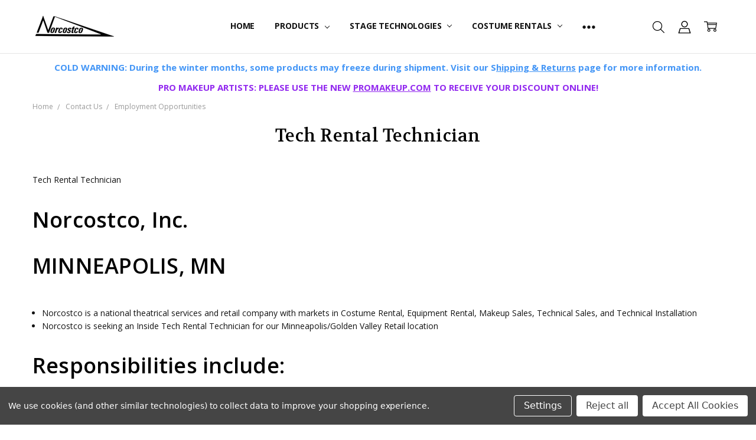

--- FILE ---
content_type: text/html; charset=UTF-8
request_url: https://norcostco.com/tech-rental-technician/
body_size: 26745
content:
<!DOCTYPE html>
<html class="no-js" lang="en">
    <head>
        <title>Tech Rental Technician</title>
        <link rel="dns-prefetch preconnect" href="https://cdn11.bigcommerce.com/s-benuoohm6l" crossorigin><link rel="dns-prefetch preconnect" href="https://fonts.googleapis.com/" crossorigin><link rel="dns-prefetch preconnect" href="https://fonts.gstatic.com/" crossorigin>
        <meta name="keywords" content="Theatrical supply, theatre, theater, onstage, performance, performing arts, professional makeup, performance makeup, theatrical makeup kit, student makeup kit, authorized ben nye dealer, mehron, Kryolan, costume rental, theatrical costumes, musical theatre costumes, show special costumes, hats, wigs, moustache, prosthetics, special effects makeup, sfx, Atlanta Costume, Texas Costume, Northwestern Costume, Minneapolis, Dallas, Atlanta, Denver, New Jersey, Halloween store, Halloween costumes, costume shop, lighting, scenic supply, muslin drops, scrim drops, stage drapes, gobos, lamps, gaffer tape, ETC Source Four, rosco"><link rel='canonical' href='https://norcostco.com/tech-rental-technician/' /><meta name='platform' content='bigcommerce.stencil' />
        
         

        <link href="https://cdn11.bigcommerce.com/s-benuoohm6l/product_images/Norcostco%20Favicon.jpg" rel="shortcut icon">
        <meta name="viewport" content="width=device-width, initial-scale=1, maximum-scale=1">
        <script nonce="">
            // Change document class from no-js to js so we can detect this in css
            document.documentElement.className = document.documentElement.className.replace('no-js', 'js');
        </script>

        <script nonce="">
    function browserSupportsAllFeatures() {
        return window.Promise
            && window.fetch
            && window.URL
            && window.URLSearchParams
            && window.WeakMap
            // object-fit support
            && ('objectFit' in document.documentElement.style);
    }

    function loadScript(src) {
        var js = document.createElement('script');
        js.src = src;
        js.nonce = '';
        js.onerror = function () {
            console.error('Failed to load polyfill script ' + src);
        };
        document.head.appendChild(js);
    }

    if (!browserSupportsAllFeatures()) {
        loadScript('https://cdn11.bigcommerce.com/s-benuoohm6l/stencil/17806a20-da20-013e-22ea-42e0e4b19471/e/bb4f2f30-8998-0138-6f48-0242ac110010/dist/theme-bundle.polyfills.js');
    }
</script>        <script nonce="">window.consentManagerTranslations = `{"locale":"en","locales":{"consent_manager.data_collection_warning":"en","consent_manager.accept_all_cookies":"en","consent_manager.gdpr_settings":"en","consent_manager.data_collection_preferences":"en","consent_manager.manage_data_collection_preferences":"en","consent_manager.use_data_by_cookies":"en","consent_manager.data_categories_table":"en","consent_manager.allow":"en","consent_manager.accept":"en","consent_manager.deny":"en","consent_manager.dismiss":"en","consent_manager.reject_all":"en","consent_manager.category":"en","consent_manager.purpose":"en","consent_manager.functional_category":"en","consent_manager.functional_purpose":"en","consent_manager.analytics_category":"en","consent_manager.analytics_purpose":"en","consent_manager.targeting_category":"en","consent_manager.advertising_category":"en","consent_manager.advertising_purpose":"en","consent_manager.essential_category":"en","consent_manager.esential_purpose":"en","consent_manager.yes":"en","consent_manager.no":"en","consent_manager.not_available":"en","consent_manager.cancel":"en","consent_manager.save":"en","consent_manager.back_to_preferences":"en","consent_manager.close_without_changes":"en","consent_manager.unsaved_changes":"en","consent_manager.by_using":"en","consent_manager.agree_on_data_collection":"en","consent_manager.change_preferences":"en","consent_manager.cancel_dialog_title":"en","consent_manager.privacy_policy":"en","consent_manager.allow_category_tracking":"en","consent_manager.disallow_category_tracking":"en"},"translations":{"consent_manager.data_collection_warning":"We use cookies (and other similar technologies) to collect data to improve your shopping experience.","consent_manager.accept_all_cookies":"Accept All Cookies","consent_manager.gdpr_settings":"Settings","consent_manager.data_collection_preferences":"Website Data Collection Preferences","consent_manager.manage_data_collection_preferences":"Manage Website Data Collection Preferences","consent_manager.use_data_by_cookies":" uses data collected by cookies and JavaScript libraries to improve your shopping experience.","consent_manager.data_categories_table":"The table below outlines how we use this data by category. To opt out of a category of data collection, select 'No' and save your preferences.","consent_manager.allow":"Allow","consent_manager.accept":"Accept","consent_manager.deny":"Deny","consent_manager.dismiss":"Dismiss","consent_manager.reject_all":"Reject all","consent_manager.category":"Category","consent_manager.purpose":"Purpose","consent_manager.functional_category":"Functional","consent_manager.functional_purpose":"Enables enhanced functionality, such as videos and live chat. If you do not allow these, then some or all of these functions may not work properly.","consent_manager.analytics_category":"Analytics","consent_manager.analytics_purpose":"Provide statistical information on site usage, e.g., web analytics so we can improve this website over time.","consent_manager.targeting_category":"Targeting","consent_manager.advertising_category":"Advertising","consent_manager.advertising_purpose":"Used to create profiles or personalize content to enhance your shopping experience.","consent_manager.essential_category":"Essential","consent_manager.esential_purpose":"Essential for the site and any requested services to work, but do not perform any additional or secondary function.","consent_manager.yes":"Yes","consent_manager.no":"No","consent_manager.not_available":"N/A","consent_manager.cancel":"Cancel","consent_manager.save":"Save","consent_manager.back_to_preferences":"Back to Preferences","consent_manager.close_without_changes":"You have unsaved changes to your data collection preferences. Are you sure you want to close without saving?","consent_manager.unsaved_changes":"You have unsaved changes","consent_manager.by_using":"By using our website, you're agreeing to our","consent_manager.agree_on_data_collection":"By using our website, you're agreeing to the collection of data as described in our ","consent_manager.change_preferences":"You can change your preferences at any time","consent_manager.cancel_dialog_title":"Are you sure you want to cancel?","consent_manager.privacy_policy":"Privacy Policy","consent_manager.allow_category_tracking":"Allow [CATEGORY_NAME] tracking","consent_manager.disallow_category_tracking":"Disallow [CATEGORY_NAME] tracking"}}`;</script>

        <script nonce="">
            window.lazySizesConfig = window.lazySizesConfig || {};
            window.lazySizesConfig.loadMode = 1;
        </script>
        <script async src="https://cdn11.bigcommerce.com/s-benuoohm6l/stencil/17806a20-da20-013e-22ea-42e0e4b19471/e/bb4f2f30-8998-0138-6f48-0242ac110010/dist/theme-bundle.head_async.js" nonce=""></script>

        <link href="https://fonts.googleapis.com/css?family=Open+Sans:600,400,500,700,300%7CVolkhov:400&display=block" rel="stylesheet">
        <script async src="https://cdn11.bigcommerce.com/s-benuoohm6l/stencil/17806a20-da20-013e-22ea-42e0e4b19471/e/bb4f2f30-8998-0138-6f48-0242ac110010/dist/theme-bundle.font.js" nonce=""></script>

            <link data-stencil-stylesheet href="https://cdn11.bigcommerce.com/s-benuoohm6l/stencil/17806a20-da20-013e-22ea-42e0e4b19471/e/bb4f2f30-8998-0138-6f48-0242ac110010/css/theme-e4902690-dd03-013e-67aa-46fdd62796eb.css" rel="stylesheet">


         

        <!-- Start Tracking Code for analytics_facebook -->

<script data-bc-cookie-consent="4" type="text/plain">
!function(f,b,e,v,n,t,s){if(f.fbq)return;n=f.fbq=function(){n.callMethod?n.callMethod.apply(n,arguments):n.queue.push(arguments)};if(!f._fbq)f._fbq=n;n.push=n;n.loaded=!0;n.version='2.0';n.queue=[];t=b.createElement(e);t.async=!0;t.src=v;s=b.getElementsByTagName(e)[0];s.parentNode.insertBefore(t,s)}(window,document,'script','https://connect.facebook.net/en_US/fbevents.js');

fbq('set', 'autoConfig', 'false', '1319793355048935');
fbq('dataProcessingOptions', []);
fbq('init', '1319793355048935', {"external_id":"df328ebd-14e4-4bf6-961b-0a65a1179c18"});
fbq('set', 'agent', 'bigcommerce', '1319793355048935');

function trackEvents() {
    var pathName = window.location.pathname;

    fbq('track', 'PageView', {}, "");

    // Search events start -- only fire if the shopper lands on the /search.php page
    if (pathName.indexOf('/search.php') === 0 && getUrlParameter('search_query')) {
        fbq('track', 'Search', {
            content_type: 'product_group',
            content_ids: [],
            search_string: getUrlParameter('search_query')
        });
    }
    // Search events end

    // Wishlist events start -- only fire if the shopper attempts to add an item to their wishlist
    if (pathName.indexOf('/wishlist.php') === 0 && getUrlParameter('added_product_id')) {
        fbq('track', 'AddToWishlist', {
            content_type: 'product_group',
            content_ids: []
        });
    }
    // Wishlist events end

    // Lead events start -- only fire if the shopper subscribes to newsletter
    if (pathName.indexOf('/subscribe.php') === 0 && getUrlParameter('result') === 'success') {
        fbq('track', 'Lead', {});
    }
    // Lead events end

    // Registration events start -- only fire if the shopper registers an account
    if (pathName.indexOf('/login.php') === 0 && getUrlParameter('action') === 'account_created') {
        fbq('track', 'CompleteRegistration', {}, "");
    }
    // Registration events end

    

    function getUrlParameter(name) {
        var cleanName = name.replace(/[\[]/, '\[').replace(/[\]]/, '\]');
        var regex = new RegExp('[\?&]' + cleanName + '=([^&#]*)');
        var results = regex.exec(window.location.search);
        return results === null ? '' : decodeURIComponent(results[1].replace(/\+/g, ' '));
    }
}

if (window.addEventListener) {
    window.addEventListener("load", trackEvents, false)
}
</script>
<noscript><img height="1" width="1" style="display:none" alt="null" src="https://www.facebook.com/tr?id=1319793355048935&ev=PageView&noscript=1&a=plbigcommerce1.2&eid="/></noscript>

<!-- End Tracking Code for analytics_facebook -->

<!-- Start Tracking Code for analytics_googleanalytics -->

<!-- Global site tag (gtag.js) - Google Analytics -->
<script data-bc-cookie-consent="3" type="text/plain" async src="https://www.googletagmanager.com/gtag/js?id=UA-433168-2"></script>
<script data-bc-cookie-consent="3" type="text/plain">
  window.dataLayer = window.dataLayer || [];
  function gtag(){dataLayer.push(arguments);}
  gtag('js', new Date());

  gtag('config', 'UA-433168-2');
</script>


<!-- End Tracking Code for analytics_googleanalytics -->

<!-- Start Tracking Code for analytics_googleanalytics4 -->

<script data-cfasync="false" src="https://cdn11.bigcommerce.com/shared/js/google_analytics4_bodl_subscribers-358423becf5d870b8b603a81de597c10f6bc7699.js" integrity="sha256-gtOfJ3Avc1pEE/hx6SKj/96cca7JvfqllWA9FTQJyfI=" crossorigin="anonymous"></script>
<script data-cfasync="false">
  (function () {
    window.dataLayer = window.dataLayer || [];

    function gtag(){
        dataLayer.push(arguments);
    }

    function initGA4(event) {
         function setupGtag() {
            function configureGtag() {
                gtag('js', new Date());
                gtag('set', 'developer_id.dMjk3Nj', true);
                gtag('config', 'G-WN1DDWSXQZ');
            }

            var script = document.createElement('script');

            script.src = 'https://www.googletagmanager.com/gtag/js?id=G-WN1DDWSXQZ';
            script.async = true;
            script.onload = configureGtag;

            document.head.appendChild(script);
        }

        setupGtag();

        if (typeof subscribeOnBodlEvents === 'function') {
            subscribeOnBodlEvents('G-WN1DDWSXQZ', true);
        }

        window.removeEventListener(event.type, initGA4);
    }

    gtag('consent', 'default', {"ad_storage":"denied","ad_user_data":"denied","ad_personalization":"denied","analytics_storage":"denied","functionality_storage":"denied"})
            

    var eventName = document.readyState === 'complete' ? 'consentScriptsLoaded' : 'DOMContentLoaded';
    window.addEventListener(eventName, initGA4, false);
  })()
</script>

<!-- End Tracking Code for analytics_googleanalytics4 -->

<!-- Start Tracking Code for analytics_siteverification -->

<meta name="google-site-verification" content="G58jWaE0-87Weuyfwf1XiZUo0-AAFT_0rm_3bc38dWQ" />

<!-- End Tracking Code for analytics_siteverification -->


<script type="text/javascript" src="https://checkout-sdk.bigcommerce.com/v1/loader.js" defer ></script>
<script>window.consentManagerStoreConfig = function () { return {"storeName":"Norcostco","privacyPolicyUrl":"","writeKey":null,"improvedConsentManagerEnabled":true,"AlwaysIncludeScriptsWithConsentTag":true}; };</script>
<script type="text/javascript" src="https://cdn11.bigcommerce.com/shared/js/bodl-consent-32a446f5a681a22e8af09a4ab8f4e4b6deda6487.js" integrity="sha256-uitfaufFdsW9ELiQEkeOgsYedtr3BuhVvA4WaPhIZZY=" crossorigin="anonymous" defer></script>
<script type="text/javascript" src="https://cdn11.bigcommerce.com/shared/js/storefront/consent-manager-config-3013a89bb0485f417056882e3b5cf19e6588b7ba.js" defer></script>
<script type="text/javascript" src="https://cdn11.bigcommerce.com/shared/js/storefront/consent-manager-08633fe15aba542118c03f6d45457262fa9fac88.js" defer></script>
<script type="text/javascript">
var BCData = {};
</script>
<script src='https://www.powr.io/powr.js?external-type=bigcommerce' async></script><script data-bc-cookie-consent="4" type="text/plain">
!function(e){if(!window.pintrk){window.pintrk=function(){window.pintrk.queue.push(Array.prototype.slice.call(arguments))};var n=window.pintrk;n.queue=[],n.version="3.0";var t=document.createElement("script");t.async=!0,t.src=e;var r=document.getElementsByTagName("script")[0];r.parentNode.insertBefore(t,r)}}("https://s.pinimg.com/ct/core.js");

pintrk('load','2612654184467', {
 em: '<email_address>',
});
pintrk('page');
</script>


<!-- TikTok Pixel Code Start: Initialization Script & Page Event -->
<script>
!function (w, d, t) {
  w.TiktokAnalyticsObject=t;var ttq=w[t]=w[t]||[];ttq.methods=["page","track","identify","instances","debug","on","off","once","ready","alias","group","enableCookie","disableCookie"],ttq.setAndDefer=function(t,e){t[e]=function(){t.push([e].concat(Array.prototype.slice.call(arguments,0)))}};for(var i=0;i<ttq.methods.length;i++)ttq.setAndDefer(ttq,ttq.methods[i]);ttq.instance=function(t){for(var e=ttq._i[t]||[],n=0;n<ttq.methods.length;n++)ttq.setAndDefer(e,ttq.methods[n]);return e},ttq.load=function(e,n){var i="https://analytics.tiktok.com/i18n/pixel/events.js";ttq._i=ttq._i||{},ttq._i[e]=[],ttq._i[e]._u=i,ttq._t=ttq._t||{},ttq._t[e]=+new Date,ttq._o=ttq._o||{},ttq._o[e]=n||{},ttq._partner=ttq._partner||"BigCommerce";var o=document.createElement("script");o.type="text/javascript",o.async=!0,o.src=i+"?sdkid="+e+"&lib="+t;var a=document.getElementsByTagName("script")[0];a.parentNode.insertBefore(o,a)};

  ttq.load('C930FEKAPN6UQQNNFV60');
  ttq.page();
}(window, document, 'ttq');

if (typeof BODL === 'undefined') {
  // https://developer.bigcommerce.com/theme-objects/breadcrumbs
  
  // https://developer.bigcommerce.com/theme-objects/brand
  
  // https://developer.bigcommerce.com/theme-objects/category
  
  
  // https://developer.bigcommerce.com/theme-objects/product
  
  
  
  
  // https://developer.bigcommerce.com/theme-objects/products
  
  // https://developer.bigcommerce.com/theme-objects/product_results
  
  // https://developer.bigcommerce.com/theme-objects/order
  
  // https://developer.bigcommerce.com/theme-objects/wishlist
  
  // https://developer.bigcommerce.com/theme-objects/wishlist
  
  // https://developer.bigcommerce.com/theme-objects/cart
  // (Fetching selective cart data to prevent additional payment button object html from causing JS parse error)
  var BODL = JSON.parse("{\"breadcrumbs\":[{\"url\":\"https://norcostco.com/\",\"name\":\"Home\"},{\"name\":\"Contact Us\",\"pageid\":\"4\",\"url\":\"https://norcostco.com/contact-us/\"},{\"name\":\"Employment Opportunities\",\"pageid\":\"38\",\"url\":\"https://norcostco.com/employment-opportunities/\"}],\"products\":[]}");

  if (BODL.categoryName) {
    BODL.category = {
      name: BODL.categoryName,
      products: BODL.categoryProducts,
    }
  }

  if (BODL.productTitle) {
    BODL.product = {
      id: BODL.productId,
      title: BODL.productTitle,
      price: {
        without_tax: {
          currency: BODL.productCurrency,
          value: BODL.productPrice,
        },
      },
    }
  }
}

BODL.getCartItemContentId = (item) => {
  switch(item.type) {
    case 'GiftCertificate':
      return item.type;
      break;
    default:
      return item.product_id;
  }
}

BODL.getQueryParamValue = function (name) {
  var cleanName = name.replace(/[\[]/, '\[').replace(/[\]]/, '\]');
  var regex = new RegExp('[\?&]' + cleanName + '=([^&#]*)');
  var results = regex.exec(window.location.search);
  return results === null ? '' : decodeURIComponent(results[1].replace(/\+/g, ' '));
}

// Advanced Matching
if (BODL.customer && BODL.customer.id) {
  var customerObj = {
    email: BODL.customer.email,
  }

  if (BODL.customer.phone) {
    var phoneNumber = BODL.customer.phone;
    if (BODL.customer.phone.indexOf('+') === -1) {
      // No country code, so default to US code
      phoneNumber = `+1${phoneNumber}`;  
    }

    customerObj.phone = phoneNumber;
  }

  ttq.identify(BODL.customer.id, customerObj);
}
</script>
<!-- TikTok Pixel Code End: Initialization Script & Page Event -->

<!-- TikTok Pixel Code Start: View Product Content -->
<script>
if (BODL.product) {
  ttq.instance('C930FEKAPN6UQQNNFV60').track('ViewContent', {
    content_id: BODL.product.id,
    content_category: BODL.breadcrumbs[1] ? BODL.breadcrumbs[1].name : '',
    content_name: BODL.product.title,
    content_type: "product_group",
    currency: BODL.product.price.without_tax.currency,
    price: BODL.product.price.without_tax.value,
    value: BODL.product.price.without_tax.value,
  });
}
</script>
<!-- TikTok Pixel Code End: View Product Content -->

<!-- TikTok Pixel Code Start: View Category Content -->
<script>
if (BODL.category) {
  ttq.instance('C930FEKAPN6UQQNNFV60').track('ViewContent', {
    contents: BODL.category.products.map((p) => ({
      content_id: p.id,
      content_category: BODL.category.name,
      content_name: p.name,
      content_type: "product_group",
      currency: p.price.without_tax.currency,
      price: p.price.without_tax.value,
      value: p.price.without_tax.value,
    }))
  });
}
</script>
<!-- TikTok Pixel Code End: View Category Content -->

<!-- TikTok Pixel Code Start: Add to Wishlist -->
<script>
// This only sends one wishlist product: the one that was just added based on the 'added_product_id' param in the url
if (BODL.wishlist) {
  var addedWishlistItem = BODL.wishlist.items.filter((i) => i.product_id === parseInt(BODL.getQueryParamValue('added_product_id'))).map((p) => ({
    content_id: p.product_id,
    // Commenting out as category data doesn't exist on wishlist items
    // content_category: p.does_not_exist, 
    content_name: p.name,
    content_type: "product_group",
    currency: p.price.without_tax.currency,
    price: p.price.without_tax.value,
    value: p.price.without_tax.value,
  }));
  
  ttq.instance('C930FEKAPN6UQQNNFV60').track('AddToWishlist', addedWishlistItem[0]);
}
</script>
<!-- TikTok Pixel Code End: Add to Wishlist -->

<!-- TikTok Pixel Code Start: Subscribe to Newsletter -->
<script>
if (window.location.pathname.indexOf('/subscribe.php') === 0 && BODL.getQueryParamValue('result') === 'success') {
  ttq.instance('C930FEKAPN6UQQNNFV60').track('Subscribe');
}
</script>
<!-- TikTok Pixel Code End: Subscribe to Newsletter -->

<!-- TikTok Pixel Code Start: Search -->
<script>
if (BODL.search) {
  ttq.instance('C930FEKAPN6UQQNNFV60').track('Search', {
    query: BODL.getQueryParamValue('search_query'),
    contents: BODL.search.products.map((p) => ({
      content_id: p.id,
      // Products can be in multiple categories.
      // Commenting out as this might distort category reports if only the first one is used.
      // content_category: p.category[0], 
      content_name: p.name,
      content_type: "product_group",
      currency: p.price.without_tax.currency,
      price: p.price.without_tax.value,
      value: p.price.without_tax.value,
    }))
  });
}
</script>
<!-- TikTok Pixel Code End: Search -->

<!-- TikTok Pixel Code Start: Registration -->
<script>
if (window.location.pathname.indexOf('/login.php') === 0 && BODL.getQueryParamValue('action') === 'account_created') {
  ttq.instance('C930FEKAPN6UQQNNFV60').track('Registration');
}
</script>
<!-- TikTok Pixel Code End: Registration -->
<!-- Global site tag (gtag.js) - Google Ads: AW-969323557 -->
<script data-bc-cookie-consent="3" type="text/plain" async src="https://www.googletagmanager.com/gtag/js?id=AW-969323557"></script>
<script data-bc-cookie-consent="3" type="text/plain">
  window.dataLayer = window.dataLayer || [];
  function gtag(){dataLayer.push(arguments);}
  gtag('js', new Date());

  gtag('config', 'AW-969323557');
  gtag('set', 'developer_id.dMjk3Nj', true);
</script>
<!-- GA4 Code Start: View Product Content -->
<script data-bc-cookie-consent="3" type="text/plain">
</script>

 <script data-cfasync="false" src="https://microapps.bigcommerce.com/bodl-events/1.9.4/index.js" integrity="sha256-Y0tDj1qsyiKBRibKllwV0ZJ1aFlGYaHHGl/oUFoXJ7Y=" nonce="" crossorigin="anonymous"></script>
 <script data-cfasync="false" nonce="">

 (function() {
    function decodeBase64(base64) {
       const text = atob(base64);
       const length = text.length;
       const bytes = new Uint8Array(length);
       for (let i = 0; i < length; i++) {
          bytes[i] = text.charCodeAt(i);
       }
       const decoder = new TextDecoder();
       return decoder.decode(bytes);
    }
    window.bodl = JSON.parse(decodeBase64("[base64]"));
 })()

 </script>

<script nonce="">
(function () {
    var xmlHttp = new XMLHttpRequest();

    xmlHttp.open('POST', 'https://bes.gcp.data.bigcommerce.com/nobot');
    xmlHttp.setRequestHeader('Content-Type', 'application/json');
    xmlHttp.send('{"store_id":"1001059631","timezone_offset":"-5.0","timestamp":"2026-01-30T04:58:45.01121300Z","visit_id":"7e2db8c9-ba53-44b8-b67a-7839c4c3d072","channel_id":1}');
})();
</script>

        



        <!-- snippet location htmlhead -->
    </head>
    <body class="navigation-hover page-type-page
        theme-show-outstock-badge
        theme-header-sticky
        
        ">

        <!-- snippet location header -->
        <svg data-src="https://cdn11.bigcommerce.com/s-benuoohm6l/stencil/17806a20-da20-013e-22ea-42e0e4b19471/e/bb4f2f30-8998-0138-6f48-0242ac110010/img/icon-sprite.svg" class="icons-svg-sprite"></svg>
        <!--  -->


        <header class="header" role="banner" data-stickymenu>
    <!--
    <a class="mobileMenu-toggle" data-mobile-menu-toggle="menu">
        <span class="mobileMenu-toggleIcon">Toggle menu</span>
    </a>
    -->


    <div class="header-main">
        <div class="header-main-container header-main-container--left">
                <div class="header-logo header-logo--left">
                    <a href="https://norcostco.com/">
            <div class="header-logo-image-container">
                <img class="header-logo-image" src="https://cdn11.bigcommerce.com/s-benuoohm6l/images/stencil/250x50/email_sig_1717434876__58576.original.png" alt="Norcostco" title="Norcostco">
            </div>
</a>
                </div>

            <div class="navPages-container" id="menu" data-menu>
                <p class="navPages-container-heading"><span class="navPages-container-heading-ellipse">More</span></p>
                <a class="mobile-panel-close" data-mobile-menu-toggle="menu" href="#"><svg><use xlink:href="#icon-close" aria-hidden="true" /></svg></a>
                <nav class="navPages">
    <ul class="navPages-list navPages-list--main navPages-list-depth-max" id="navPages-main">
        <li class="navPages-item navPages-item--home">
            <a class="navPages-action" href="https://norcostco.com/">Home</a>
        </li>
            <li class="navPages-item navPages-item--category">
                    <a class="navPages-action navPages-action-depth-max has-subMenu is-root" href="https://norcostco.com/products/" data-collapsible="navPages-23"
            data-collapsible-disabled-breakpoint="large"
            data-collapsible-disabled-state="open"
            data-collapsible-enabled-state="closed"
    >
        Products <i class="icon navPages-action-moreIcon" aria-hidden="true"><svg><use xlink:href="#icon-chevron-down" /></svg></i>
    </a>
    <div class="navPage-subMenu navPage-subMenu-horizontal" id="navPages-23" aria-hidden="true" tabindex="-1">
    <ul class="navPage-subMenu-list">
        <li class="navPage-subMenu-item-parent">
            <a class="navPage-subMenu-action navPages-action navPages-action-depth-max" href="https://norcostco.com/products/"><span class='navPage--viewAll'>All </span>Products</a>
        </li>
            <li class="navPage-subMenu-item-child">
                    <a class="navPage-subMenu-action navPages-action navPages-action-depth-max has-subMenu" href="https://norcostco.com/clearance/" data-collapsible="navPages-900"
                            data-collapsible-disabled-breakpoint="large"
                            data-collapsible-disabled-state="open"
                            data-collapsible-enabled-state="closed"
                    >
                        Clearance <i class="icon navPages-action-moreIcon" aria-hidden="true"><svg><use xlink:href="#icon-chevron-down" /></svg></i>
                    </a>
                    <div class="navPage-subMenu navPage-subMenu-horizontal" id="navPages-900" aria-hidden="true" tabindex="-1">
    <ul class="navPage-subMenu-list">
        <li class="navPage-subMenu-item-parent">
            <a class="navPage-subMenu-action navPages-action navPages-action-depth-max" href="https://norcostco.com/clearance/"><span class='navPage--viewAll'>All </span>Clearance</a>
        </li>
            <li class="navPage-subMenu-item-child">
                    <a class="navPage-subMenu-action navPages-action" href="https://norcostco.com/clearance-lamps/">Clearance Lamps</a>
            </li>
            <li class="navPage-subMenu-item-child">
                    <a class="navPage-subMenu-action navPages-action" href="https://norcostco.com/sale-costumes/">SALE Costumes</a>
            </li>
            <li class="navPage-subMenu-item-child">
                    <a class="navPage-subMenu-action navPages-action" href="https://norcostco.com/used-equipment/">Used Equipment</a>
            </li>
    </ul>
</div>
            </li>
            <li class="navPage-subMenu-item-child">
                    <a class="navPage-subMenu-action navPages-action navPages-action-depth-max has-subMenu" href="https://norcostco.com/cosplay/" data-collapsible="navPages-1002"
                            data-collapsible-disabled-breakpoint="large"
                            data-collapsible-disabled-state="open"
                            data-collapsible-enabled-state="closed"
                    >
                        Cosplay <i class="icon navPages-action-moreIcon" aria-hidden="true"><svg><use xlink:href="#icon-chevron-down" /></svg></i>
                    </a>
                    <div class="navPage-subMenu navPage-subMenu-horizontal" id="navPages-1002" aria-hidden="true" tabindex="-1">
    <ul class="navPage-subMenu-list">
        <li class="navPage-subMenu-item-parent">
            <a class="navPage-subMenu-action navPages-action navPages-action-depth-max" href="https://norcostco.com/cosplay/"><span class='navPage--viewAll'>All </span>Cosplay</a>
        </li>
            <li class="navPage-subMenu-item-child">
                    <a class="navPage-subMenu-action navPages-action" href="https://norcostco.com/thermoplastics/">Thermoplastics</a>
            </li>
    </ul>
</div>
            </li>
            <li class="navPage-subMenu-item-child">
                    <a class="navPage-subMenu-action navPages-action navPages-action-depth-max has-subMenu" href="https://norcostco.com/products/makeup/" data-collapsible="navPages-29"
                            data-collapsible-disabled-breakpoint="large"
                            data-collapsible-disabled-state="open"
                            data-collapsible-enabled-state="closed"
                    >
                        Makeup <i class="icon navPages-action-moreIcon" aria-hidden="true"><svg><use xlink:href="#icon-chevron-down" /></svg></i>
                    </a>
                    <div class="navPage-subMenu navPage-subMenu-horizontal" id="navPages-29" aria-hidden="true" tabindex="-1">
    <ul class="navPage-subMenu-list">
        <li class="navPage-subMenu-item-parent">
            <a class="navPage-subMenu-action navPages-action navPages-action-depth-max" href="https://norcostco.com/products/makeup/"><span class='navPage--viewAll'>All </span>Makeup</a>
        </li>
            <li class="navPage-subMenu-item-child">
                    <a class="navPage-subMenu-action navPages-action" href="https://norcostco.com/game-day-makeup/">Game Day Makeup</a>
            </li>
            <li class="navPage-subMenu-item-child">
                    <a class="navPage-subMenu-action navPages-action" href="https://norcostco.com/products/makeup/theatrical-makeup-kits/">Theatrical Makeup Kits</a>
            </li>
            <li class="navPage-subMenu-item-child">
                    <a class="navPage-subMenu-action navPages-action" href="https://norcostco.com/disposables/">Disposables</a>
            </li>
            <li class="navPage-subMenu-item-child">
                    <a class="navPage-subMenu-action navPages-action" href="https://norcostco.com/products/makeup/makeup-by-brand/">Makeup By Brand</a>
            </li>
            <li class="navPage-subMenu-item-child">
                    <a class="navPage-subMenu-action navPages-action" href="https://norcostco.com/brushes-tools-cleaners/">Brushes, Tools &amp; Cleaners</a>
            </li>
            <li class="navPage-subMenu-item-child">
                    <a class="navPage-subMenu-action navPages-action" href="https://norcostco.com/products/makeup/face/">Face</a>
            </li>
            <li class="navPage-subMenu-item-child">
                    <a class="navPage-subMenu-action navPages-action" href="https://norcostco.com/products/makeup/lips/">Lips</a>
            </li>
            <li class="navPage-subMenu-item-child">
                    <a class="navPage-subMenu-action navPages-action" href="https://norcostco.com/products/makeup/eyes/">Eyes</a>
            </li>
            <li class="navPage-subMenu-item-child">
                    <a class="navPage-subMenu-action navPages-action" href="https://norcostco.com/products/makeup/airbrush/">Airbrush</a>
            </li>
            <li class="navPage-subMenu-item-child">
                    <a class="navPage-subMenu-action navPages-action" href="https://norcostco.com/color/">Color</a>
            </li>
            <li class="navPage-subMenu-item-child">
                    <a class="navPage-subMenu-action navPages-action" href="https://norcostco.com/glitter-metallic/">Glitter &amp; Metallic</a>
            </li>
            <li class="navPage-subMenu-item-child">
                    <a class="navPage-subMenu-action navPages-action" href="https://norcostco.com/special-effects-makeup/">Special Effects Makeup</a>
            </li>
            <li class="navPage-subMenu-item-child">
                    <a class="navPage-subMenu-action navPages-action" href="https://norcostco.com/face-painting/">Face Painting</a>
            </li>
            <li class="navPage-subMenu-item-child">
                    <a class="navPage-subMenu-action navPages-action" href="https://norcostco.com/products/makeup/hair-products/">Hair Products</a>
            </li>
    </ul>
</div>
            </li>
            <li class="navPage-subMenu-item-child">
                    <a class="navPage-subMenu-action navPages-action navPages-action-depth-max has-subMenu" href="https://norcostco.com/products/scenic/" data-collapsible="navPages-27"
                            data-collapsible-disabled-breakpoint="large"
                            data-collapsible-disabled-state="open"
                            data-collapsible-enabled-state="closed"
                    >
                        Scenic <i class="icon navPages-action-moreIcon" aria-hidden="true"><svg><use xlink:href="#icon-chevron-down" /></svg></i>
                    </a>
                    <div class="navPage-subMenu navPage-subMenu-horizontal" id="navPages-27" aria-hidden="true" tabindex="-1">
    <ul class="navPage-subMenu-list">
        <li class="navPage-subMenu-item-parent">
            <a class="navPage-subMenu-action navPages-action navPages-action-depth-max" href="https://norcostco.com/products/scenic/"><span class='navPage--viewAll'>All </span>Scenic</a>
        </li>
            <li class="navPage-subMenu-item-child">
                    <a class="navPage-subMenu-action navPages-action" href="https://norcostco.com/products/rigging/">Rigging</a>
            </li>
            <li class="navPage-subMenu-item-child">
                    <a class="navPage-subMenu-action navPages-action" href="https://norcostco.com/brushes-and-applicators/">Brushes and Applicators</a>
            </li>
            <li class="navPage-subMenu-item-child">
                    <a class="navPage-subMenu-action navPages-action" href="https://norcostco.com/products/scenic/coating-products/">Coating Products</a>
            </li>
            <li class="navPage-subMenu-item-child">
                    <a class="navPage-subMenu-action navPages-action" href="https://norcostco.com/products/scenic/dance-floor-cleaners/">Dance Floor &amp; Cleaners</a>
            </li>
            <li class="navPage-subMenu-item-child">
                    <a class="navPage-subMenu-action navPages-action" href="https://norcostco.com/shop-all/scenery/paint/">Paint</a>
            </li>
            <li class="navPage-subMenu-item-child">
                    <a class="navPage-subMenu-action navPages-action" href="https://norcostco.com/products/scenic/flame-retardants/">Flame Retardants</a>
            </li>
            <li class="navPage-subMenu-item-child">
                    <a class="navPage-subMenu-action navPages-action" href="https://norcostco.com/materials-tools/">Materials &amp; Tools</a>
            </li>
            <li class="navPage-subMenu-item-child">
                    <a class="navPage-subMenu-action navPages-action" href="https://norcostco.com/products/scenic/rosco-screen/">Rosco Screen</a>
            </li>
            <li class="navPage-subMenu-item-child">
                    <a class="navPage-subMenu-action navPages-action" href="https://norcostco.com/products/scenic/sandbags/">Sandbags</a>
            </li>
            <li class="navPage-subMenu-item-child">
                    <a class="navPage-subMenu-action navPages-action" href="https://norcostco.com/setwear-1/">Setwear</a>
            </li>
            <li class="navPage-subMenu-item-child">
                    <a class="navPage-subMenu-action navPages-action" href="https://norcostco.com/products/scenic/shimmer-curtains/">Shimmer Curtains</a>
            </li>
            <li class="navPage-subMenu-item-child">
                    <a class="navPage-subMenu-action navPages-action" href="https://norcostco.com/products/scenic/track-parts/">Track &amp; Parts</a>
            </li>
            <li class="navPage-subMenu-item-child">
                    <a class="navPage-subMenu-action navPages-action" href="https://norcostco.com/shop-all/scenery/hardware/">Hardware</a>
            </li>
            <li class="navPage-subMenu-item-child">
                    <a class="navPage-subMenu-action navPages-action" href="https://norcostco.com/fabric/">Fabric and Manufactured Drapery </a>
            </li>
    </ul>
</div>
            </li>
            <li class="navPage-subMenu-item-child">
                    <a class="navPage-subMenu-action navPages-action navPages-action-depth-max has-subMenu" href="https://norcostco.com/wigs-facial-hair/" data-collapsible="navPages-30"
                            data-collapsible-disabled-breakpoint="large"
                            data-collapsible-disabled-state="open"
                            data-collapsible-enabled-state="closed"
                    >
                        Wigs &amp; Facial Hair <i class="icon navPages-action-moreIcon" aria-hidden="true"><svg><use xlink:href="#icon-chevron-down" /></svg></i>
                    </a>
                    <div class="navPage-subMenu navPage-subMenu-horizontal" id="navPages-30" aria-hidden="true" tabindex="-1">
    <ul class="navPage-subMenu-list">
        <li class="navPage-subMenu-item-parent">
            <a class="navPage-subMenu-action navPages-action navPages-action-depth-max" href="https://norcostco.com/wigs-facial-hair/"><span class='navPage--viewAll'>All </span>Wigs & Facial Hair</a>
        </li>
            <li class="navPage-subMenu-item-child">
                    <a class="navPage-subMenu-action navPages-action" href="https://norcostco.com/wigs/">Wigs</a>
            </li>
            <li class="navPage-subMenu-item-child">
                    <a class="navPage-subMenu-action navPages-action" href="https://norcostco.com/products/wigs-facial-hair/moustaches/">Moustaches</a>
            </li>
            <li class="navPage-subMenu-item-child">
                    <a class="navPage-subMenu-action navPages-action" href="https://norcostco.com/products/wigs-facial-hair/beards-goatees/">Beards &amp; Goatees</a>
            </li>
            <li class="navPage-subMenu-item-child">
                    <a class="navPage-subMenu-action navPages-action" href="https://norcostco.com/products/wigs-facial-hair/sideburns/">Sideburns</a>
            </li>
            <li class="navPage-subMenu-item-child">
                    <a class="navPage-subMenu-action navPages-action" href="https://norcostco.com/products/wigs-facial-hair/hair-color-hair-spray/">Hair Color &amp; Hair Spray</a>
            </li>
            <li class="navPage-subMenu-item-child">
                    <a class="navPage-subMenu-action navPages-action" href="https://norcostco.com/products/wigs-facial-hair/hair-accessories/">Hair Accessories</a>
            </li>
            <li class="navPage-subMenu-item-child">
                    <a class="navPage-subMenu-action navPages-action" href="https://norcostco.com/products/wigs-facial-hair/crepe-hair/">Crepe Hair</a>
            </li>
    </ul>
</div>
            </li>
            <li class="navPage-subMenu-item-child">
                    <a class="navPage-subMenu-action navPages-action navPages-action-depth-max has-subMenu" href="https://norcostco.com/products/expendables/" data-collapsible="navPages-74"
                            data-collapsible-disabled-breakpoint="large"
                            data-collapsible-disabled-state="open"
                            data-collapsible-enabled-state="closed"
                    >
                        Expendables <i class="icon navPages-action-moreIcon" aria-hidden="true"><svg><use xlink:href="#icon-chevron-down" /></svg></i>
                    </a>
                    <div class="navPage-subMenu navPage-subMenu-horizontal" id="navPages-74" aria-hidden="true" tabindex="-1">
    <ul class="navPage-subMenu-list">
        <li class="navPage-subMenu-item-parent">
            <a class="navPage-subMenu-action navPages-action navPages-action-depth-max" href="https://norcostco.com/products/expendables/"><span class='navPage--viewAll'>All </span>Expendables</a>
        </li>
            <li class="navPage-subMenu-item-child">
                    <a class="navPage-subMenu-action navPages-action" href="https://norcostco.com/products/props/breakaway-bottles/">Breakaway Bottles</a>
            </li>
            <li class="navPage-subMenu-item-child">
                    <a class="navPage-subMenu-action navPages-action" href="https://norcostco.com/fluids/">Fluids</a>
            </li>
            <li class="navPage-subMenu-item-child">
                    <a class="navPage-subMenu-action navPages-action" href="https://norcostco.com/products/expendibles/makeup-disposables/">Makeup Disposables</a>
            </li>
            <li class="navPage-subMenu-item-child">
                    <a class="navPage-subMenu-action navPages-action" href="https://norcostco.com/products/expendables/gel/">Gel</a>
            </li>
            <li class="navPage-subMenu-item-child">
                    <a class="navPage-subMenu-action navPages-action" href="https://norcostco.com/tape/">Tape</a>
            </li>
    </ul>
</div>
            </li>
            <li class="navPage-subMenu-item-child">
                    <a class="navPage-subMenu-action navPages-action navPages-action-depth-max has-subMenu" href="https://norcostco.com/products/costumes-and-accessories" data-collapsible="navPages-28"
                            data-collapsible-disabled-breakpoint="large"
                            data-collapsible-disabled-state="open"
                            data-collapsible-enabled-state="closed"
                    >
                        Costumes &amp; Accessories <i class="icon navPages-action-moreIcon" aria-hidden="true"><svg><use xlink:href="#icon-chevron-down" /></svg></i>
                    </a>
                    <div class="navPage-subMenu navPage-subMenu-horizontal" id="navPages-28" aria-hidden="true" tabindex="-1">
    <ul class="navPage-subMenu-list">
        <li class="navPage-subMenu-item-parent">
            <a class="navPage-subMenu-action navPages-action navPages-action-depth-max" href="https://norcostco.com/products/costumes-and-accessories"><span class='navPage--viewAll'>All </span>Costumes & Accessories</a>
        </li>
            <li class="navPage-subMenu-item-child">
                    <a class="navPage-subMenu-action navPages-action" href="https://norcostco.com/shop-all/costumes/hand-props/">Hand Props</a>
            </li>
            <li class="navPage-subMenu-item-child">
                    <a class="navPage-subMenu-action navPages-action" href="https://norcostco.com/products/costumes-and-accessories/1920s-fashion/">1920&#x27;s Fashion</a>
            </li>
            <li class="navPage-subMenu-item-child">
                    <a class="navPage-subMenu-action navPages-action" href="https://norcostco.com/costume-rental/">Costume Rental</a>
            </li>
            <li class="navPage-subMenu-item-child">
                    <a class="navPage-subMenu-action navPages-action" href="https://norcostco.com/products/costumes-accessories/costumes-for-purchase/">Costumes For Purchase</a>
            </li>
            <li class="navPage-subMenu-item-child">
                    <a class="navPage-subMenu-action navPages-action" href="https://norcostco.com/products/costumes-and-accessories/costume-accessories/">Costume Accessories</a>
            </li>
            <li class="navPage-subMenu-item-child">
                    <a class="navPage-subMenu-action navPages-action" href="https://norcostco.com/products/costumes-and-accessories/hats/">Hats</a>
            </li>
    </ul>
</div>
            </li>
            <li class="navPage-subMenu-item-child">
                    <a class="navPage-subMenu-action navPages-action navPages-action-depth-max has-subMenu" href="https://norcostco.com/products/lighting/" data-collapsible="navPages-24"
                            data-collapsible-disabled-breakpoint="large"
                            data-collapsible-disabled-state="open"
                            data-collapsible-enabled-state="closed"
                    >
                        Lighting <i class="icon navPages-action-moreIcon" aria-hidden="true"><svg><use xlink:href="#icon-chevron-down" /></svg></i>
                    </a>
                    <div class="navPage-subMenu navPage-subMenu-horizontal" id="navPages-24" aria-hidden="true" tabindex="-1">
    <ul class="navPage-subMenu-list">
        <li class="navPage-subMenu-item-parent">
            <a class="navPage-subMenu-action navPages-action navPages-action-depth-max" href="https://norcostco.com/products/lighting/"><span class='navPage--viewAll'>All </span>Lighting</a>
        </li>
            <li class="navPage-subMenu-item-child">
                    <a class="navPage-subMenu-action navPages-action" href="https://norcostco.com/controls/">Controls</a>
            </li>
            <li class="navPage-subMenu-item-child">
                    <a class="navPage-subMenu-action navPages-action" href="https://norcostco.com/products/lighting/accessories/">Accessories</a>
            </li>
            <li class="navPage-subMenu-item-child">
                    <a class="navPage-subMenu-action navPages-action" href="https://norcostco.com/cables-and-connectors-1/">Cables and Connectors</a>
            </li>
            <li class="navPage-subMenu-item-child">
                    <a class="navPage-subMenu-action navPages-action" href="https://norcostco.com/products/lighting/lighting-fixtures/">Fixtures</a>
            </li>
            <li class="navPage-subMenu-item-child">
                    <a class="navPage-subMenu-action navPages-action" href="https://norcostco.com/products/lighting/light-stands/">Light Stands</a>
            </li>
            <li class="navPage-subMenu-item-child">
                    <a class="navPage-subMenu-action navPages-action" href="https://norcostco.com/lighting/gobos/">Gobos</a>
            </li>
            <li class="navPage-subMenu-item-child">
                    <a class="navPage-subMenu-action navPages-action" href="https://norcostco.com/lamps/">Lamps</a>
            </li>
            <li class="navPage-subMenu-item-child">
                    <a class="navPage-subMenu-action navPages-action" href="https://norcostco.com/products/lighting/parts/">Parts</a>
            </li>
    </ul>
</div>
            </li>
            <li class="navPage-subMenu-item-child">
                    <a class="navPage-subMenu-action navPages-action navPages-action-depth-max has-subMenu" href="https://norcostco.com/products/stage-effects/" data-collapsible="navPages-75"
                            data-collapsible-disabled-breakpoint="large"
                            data-collapsible-disabled-state="open"
                            data-collapsible-enabled-state="closed"
                    >
                        Stage Effects <i class="icon navPages-action-moreIcon" aria-hidden="true"><svg><use xlink:href="#icon-chevron-down" /></svg></i>
                    </a>
                    <div class="navPage-subMenu navPage-subMenu-horizontal" id="navPages-75" aria-hidden="true" tabindex="-1">
    <ul class="navPage-subMenu-list">
        <li class="navPage-subMenu-item-parent">
            <a class="navPage-subMenu-action navPages-action navPages-action-depth-max" href="https://norcostco.com/products/stage-effects/"><span class='navPage--viewAll'>All </span>Stage Effects</a>
        </li>
            <li class="navPage-subMenu-item-child">
                    <a class="navPage-subMenu-action navPages-action" href="https://norcostco.com/atmosphere-fluids/">Atmosphere Fluids</a>
            </li>
            <li class="navPage-subMenu-item-child">
                    <a class="navPage-subMenu-action navPages-action" href="https://norcostco.com/atmosphere-machines-1/">Atmosphere Machines</a>
            </li>
            <li class="navPage-subMenu-item-child">
                    <a class="navPage-subMenu-action navPages-action" href="https://norcostco.com/confetti-and-launchers/">Confetti and Launchers</a>
            </li>
            <li class="navPage-subMenu-item-child">
                    <a class="navPage-subMenu-action navPages-action" href="https://norcostco.com/disco-effects/">Disco Effects</a>
            </li>
            <li class="navPage-subMenu-item-child">
                    <a class="navPage-subMenu-action navPages-action" href="https://norcostco.com/flame-effects/">Flame Effects</a>
            </li>
            <li class="navPage-subMenu-item-child">
                    <a class="navPage-subMenu-action navPages-action" href="https://norcostco.com/snow/">Snow</a>
            </li>
            <li class="navPage-subMenu-item-child">
                    <a class="navPage-subMenu-action navPages-action" href="https://norcostco.com/products/stage-effects/stage-magic-tricks/">Stage &amp; Magic Tricks</a>
            </li>
    </ul>
</div>
            </li>
            <li class="navPage-subMenu-item-child">
                    <a class="navPage-subMenu-action navPages-action navPages-action-depth-max has-subMenu" href="https://norcostco.com/products/education/" data-collapsible="navPages-31"
                            data-collapsible-disabled-breakpoint="large"
                            data-collapsible-disabled-state="open"
                            data-collapsible-enabled-state="closed"
                    >
                        Education <i class="icon navPages-action-moreIcon" aria-hidden="true"><svg><use xlink:href="#icon-chevron-down" /></svg></i>
                    </a>
                    <div class="navPage-subMenu navPage-subMenu-horizontal" id="navPages-31" aria-hidden="true" tabindex="-1">
    <ul class="navPage-subMenu-list">
        <li class="navPage-subMenu-item-parent">
            <a class="navPage-subMenu-action navPages-action navPages-action-depth-max" href="https://norcostco.com/products/education/"><span class='navPage--viewAll'>All </span>Education</a>
        </li>
            <li class="navPage-subMenu-item-child">
                    <a class="navPage-subMenu-action navPages-action" href="https://norcostco.com/scale-models/">Scale Models</a>
            </li>
            <li class="navPage-subMenu-item-child">
                    <a class="navPage-subMenu-action navPages-action" href="https://norcostco.com/shop-all/education/new-category/">Books</a>
            </li>
            <li class="navPage-subMenu-item-child">
                    <a class="navPage-subMenu-action navPages-action" href="https://norcostco.com/shop-all/education/cd-dvd/">CD-DVD</a>
            </li>
            <li class="navPage-subMenu-item-child">
                    <a class="navPage-subMenu-action navPages-action" href="https://norcostco.com/products/education/classes/">Classes</a>
            </li>
            <li class="navPage-subMenu-item-child">
                    <a class="navPage-subMenu-action navPages-action" href="https://norcostco.com/products/education/student-makeup-kits/">Student Makeup Kits</a>
            </li>
    </ul>
</div>
            </li>
            <li class="navPage-subMenu-item-child">
                    <a class="navPage-subMenu-action navPages-action navPages-action-depth-max has-subMenu" href="https://norcostco.com/products/audio-visual/" data-collapsible="navPages-32"
                            data-collapsible-disabled-breakpoint="large"
                            data-collapsible-disabled-state="open"
                            data-collapsible-enabled-state="closed"
                    >
                        Audio/Visual <i class="icon navPages-action-moreIcon" aria-hidden="true"><svg><use xlink:href="#icon-chevron-down" /></svg></i>
                    </a>
                    <div class="navPage-subMenu navPage-subMenu-horizontal" id="navPages-32" aria-hidden="true" tabindex="-1">
    <ul class="navPage-subMenu-list">
        <li class="navPage-subMenu-item-parent">
            <a class="navPage-subMenu-action navPages-action navPages-action-depth-max" href="https://norcostco.com/products/audio-visual/"><span class='navPage--viewAll'>All </span>Audio/Visual</a>
        </li>
            <li class="navPage-subMenu-item-child">
                    <a class="navPage-subMenu-action navPages-action" href="https://norcostco.com/communication-systems/">Communication Systems</a>
            </li>
            <li class="navPage-subMenu-item-child">
                    <a class="navPage-subMenu-action navPages-action" href="https://norcostco.com/instrument-stands/">Instrument Stands</a>
            </li>
            <li class="navPage-subMenu-item-child">
                    <a class="navPage-subMenu-action navPages-action" href="https://norcostco.com/video/">Video</a>
            </li>
            <li class="navPage-subMenu-item-child">
                    <a class="navPage-subMenu-action navPages-action" href="https://norcostco.com/audio-cable/">Audio Cable</a>
            </li>
            <li class="navPage-subMenu-item-child">
                    <a class="navPage-subMenu-action navPages-action" href="https://norcostco.com/microphones-and-accessories/">Microphones and Accessories </a>
            </li>
    </ul>
</div>
            </li>
            <li class="navPage-subMenu-item-child">
                    <a class="navPage-subMenu-action navPages-action navPages-action-depth-max has-subMenu" href="https://norcostco.com/costume-plots/" data-collapsible="navPages-424"
                            data-collapsible-disabled-breakpoint="large"
                            data-collapsible-disabled-state="open"
                            data-collapsible-enabled-state="closed"
                    >
                        Costume Plots <i class="icon navPages-action-moreIcon" aria-hidden="true"><svg><use xlink:href="#icon-chevron-down" /></svg></i>
                    </a>
                    <div class="navPage-subMenu navPage-subMenu-horizontal" id="navPages-424" aria-hidden="true" tabindex="-1">
    <ul class="navPage-subMenu-list">
        <li class="navPage-subMenu-item-parent">
            <a class="navPage-subMenu-action navPages-action navPages-action-depth-max" href="https://norcostco.com/costume-plots/"><span class='navPage--viewAll'>All </span>Costume Plots</a>
        </li>
            <li class="navPage-subMenu-item-child">
                    <a class="navPage-subMenu-action navPages-action" href="https://norcostco.com/popular-plots/">Popular Plots</a>
            </li>
            <li class="navPage-subMenu-item-child">
                    <a class="navPage-subMenu-action navPages-action" href="https://norcostco.com/a-plots/">A Plots</a>
            </li>
            <li class="navPage-subMenu-item-child">
                    <a class="navPage-subMenu-action navPages-action" href="https://norcostco.com/b-plots/">B Plots</a>
            </li>
            <li class="navPage-subMenu-item-child">
                    <a class="navPage-subMenu-action navPages-action" href="https://norcostco.com/c-plots/">C Plots</a>
            </li>
            <li class="navPage-subMenu-item-child">
                    <a class="navPage-subMenu-action navPages-action" href="https://norcostco.com/d-plots/">D E F Plots</a>
            </li>
            <li class="navPage-subMenu-item-child">
                    <a class="navPage-subMenu-action navPages-action" href="https://norcostco.com/g-plots/">G H Plots</a>
            </li>
            <li class="navPage-subMenu-item-child">
                    <a class="navPage-subMenu-action navPages-action" href="https://norcostco.com/i-plots/">I J K Plots</a>
            </li>
            <li class="navPage-subMenu-item-child">
                    <a class="navPage-subMenu-action navPages-action" href="https://norcostco.com/l-plots/">L Plots</a>
            </li>
            <li class="navPage-subMenu-item-child">
                    <a class="navPage-subMenu-action navPages-action" href="https://norcostco.com/m-plots/">M Plots</a>
            </li>
            <li class="navPage-subMenu-item-child">
                    <a class="navPage-subMenu-action navPages-action" href="https://norcostco.com/e-plots/">N O Plots</a>
            </li>
            <li class="navPage-subMenu-item-child">
                    <a class="navPage-subMenu-action navPages-action" href="https://norcostco.com/h-plots/">P Q R Plots</a>
            </li>
            <li class="navPage-subMenu-item-child">
                    <a class="navPage-subMenu-action navPages-action" href="https://norcostco.com/s-plots/">S Plots</a>
            </li>
            <li class="navPage-subMenu-item-child">
                    <a class="navPage-subMenu-action navPages-action" href="https://norcostco.com/k-plots/">T U V Plots</a>
            </li>
            <li class="navPage-subMenu-item-child">
                    <a class="navPage-subMenu-action navPages-action" href="https://norcostco.com/f-plots/"> W X Y Z Plots</a>
            </li>
    </ul>
</div>
            </li>
    </ul>
</div>
            </li>
            <li class="navPages-item navPages-item-page">
                    <a class="navPages-action is-root has-subMenu" href="https://norcostco.com/stage-technologies/" data-collapsible="navPages-page-stage-technologies"
            data-collapsible-disabled-breakpoint="large"
            data-collapsible-disabled-state="open"
            data-collapsible-enabled-state="closed"
    >
        Stage Technologies <i class="icon navPages-action-moreIcon" aria-hidden="true"><svg><use xlink:href="#icon-chevron-down" /></svg></i>
    </a>
    <div class="navPage-subMenu navPage-subMenu-horizontal" id="navPages-page-stage-technologies" aria-hidden="true" tabindex="-1">
        <ul class="navPage-subMenu-list">
            <li class="navPage-subMenu-item-parent">
                <a class="navPage-subMenu-action navPages-action" href="https://norcostco.com/stage-technologies/">Stage Technologies</a>
            </li>
                <li class="navPage-subMenu-item-child">
                        <a class="navPages-action navPage-subMenu-action" href="https://norcostco.com/stage-technologies/">Stage Technologies Home</a>
                </li>
                <li class="navPage-subMenu-item-child">
                        <a class="navPages-action navPage-subMenu-action" href="https://norcostco.com/stage-technologies-full-capabilities/">Stage Technologies | Full Capabilities</a>
                </li>
        </ul>
    </div>
            </li>
            <li class="navPages-item navPages-item-page">
                    <a class="navPages-action is-root has-subMenu" href="https://norcostco.com/costume-rental-home/" data-collapsible="navPages-page-costume-rentals"
            data-collapsible-disabled-breakpoint="large"
            data-collapsible-disabled-state="open"
            data-collapsible-enabled-state="closed"
    >
        Costume Rentals <i class="icon navPages-action-moreIcon" aria-hidden="true"><svg><use xlink:href="#icon-chevron-down" /></svg></i>
    </a>
    <div class="navPage-subMenu navPage-subMenu-horizontal" id="navPages-page-costume-rentals" aria-hidden="true" tabindex="-1">
        <ul class="navPage-subMenu-list">
            <li class="navPage-subMenu-item-parent">
                <a class="navPage-subMenu-action navPages-action" href="https://norcostco.com/costume-rental-home/">Costume Rentals</a>
            </li>
                <li class="navPage-subMenu-item-child">
                        <a class="navPages-action navPage-subMenu-action" href="https://norcostco.com/costume-rental-home/">Costume Rental Home</a>
                </li>
                <li class="navPage-subMenu-item-child">
                        <a class="navPages-action navPage-subMenu-action" href="https://norcostco.com/costume-plots/">Browse Costume Plots</a>
                </li>
                <li class="navPage-subMenu-item-child">
                        <a class="navPages-action navPage-subMenu-action" href="https://norcostco.com/historical-accuracy/">Historical Accuracy</a>
                </li>
                <li class="navPage-subMenu-item-child">
                        <a class="navPages-action navPage-subMenu-action" href="https://norcostco.com/life-of-a-costume/">Life of a Costume</a>
                </li>
                <li class="navPage-subMenu-item-child">
                        <a class="navPages-action navPage-subMenu-action" href="https://norcostco.com/walk-in-experience/">Walk-In Experience</a>
                </li>
                <li class="navPage-subMenu-item-child">
                        <a class="navPages-action navPage-subMenu-action has-subMenu" href="https://norcostco.com/seasonal-costumes/" data-collapsible="navPages-page-seasonal-costumes"
            data-collapsible-disabled-breakpoint="large"
            data-collapsible-disabled-state="open"
            data-collapsible-enabled-state="closed"
    >
        Seasonal Costumes <i class="icon navPages-action-moreIcon" aria-hidden="true"><svg><use xlink:href="#icon-chevron-down" /></svg></i>
    </a>
    <div class="navPage-subMenu navPage-subMenu-horizontal" id="navPages-page-seasonal-costumes" aria-hidden="true" tabindex="-1">
        <ul class="navPage-subMenu-list">
            <li class="navPage-subMenu-item-parent">
                <a class="navPage-subMenu-action navPages-action" href="https://norcostco.com/seasonal-costumes/">Seasonal Costumes</a>
            </li>
                <li class="navPage-subMenu-item-child">
                        <a class="navPages-action navPage-subMenu-action" href="https://norcostco.com/easter-bunny-rentals/">Easter Bunny Rentals</a>
                </li>
                <li class="navPage-subMenu-item-child">
                        <a class="navPages-action navPage-subMenu-action" href="https://norcostco.com/confirmation-gowns/">Confirmation Robes</a>
                </li>
                <li class="navPage-subMenu-item-child">
                        <a class="navPages-action navPage-subMenu-action" href="https://norcostco.com/Christmas-costume-rental/">Christmas Costume Rental</a>
                </li>
        </ul>
    </div>
                </li>
        </ul>
    </div>
            </li>
            <li class="navPages-item navPages-item-page">
                    <a class="navPages-action is-root has-subMenu" href="https://norcostco.com/locations/" data-collapsible="navPages-page-locations"
            data-collapsible-disabled-breakpoint="large"
            data-collapsible-disabled-state="open"
            data-collapsible-enabled-state="closed"
    >
        Locations <i class="icon navPages-action-moreIcon" aria-hidden="true"><svg><use xlink:href="#icon-chevron-down" /></svg></i>
    </a>
    <div class="navPage-subMenu navPage-subMenu-horizontal" id="navPages-page-locations" aria-hidden="true" tabindex="-1">
        <ul class="navPage-subMenu-list">
            <li class="navPage-subMenu-item-parent">
                <a class="navPage-subMenu-action navPages-action" href="https://norcostco.com/locations/">Locations</a>
            </li>
                <li class="navPage-subMenu-item-child">
                        <a class="navPages-action navPage-subMenu-action has-subMenu" href="https://norcostco.com/norcostco-atlanta/" data-collapsible="navPages-page-norcostco-atlanta"
            data-collapsible-disabled-breakpoint="large"
            data-collapsible-disabled-state="open"
            data-collapsible-enabled-state="closed"
    >
        Norcostco Atlanta <i class="icon navPages-action-moreIcon" aria-hidden="true"><svg><use xlink:href="#icon-chevron-down" /></svg></i>
    </a>
    <div class="navPage-subMenu navPage-subMenu-horizontal" id="navPages-page-norcostco-atlanta" aria-hidden="true" tabindex="-1">
        <ul class="navPage-subMenu-list">
            <li class="navPage-subMenu-item-parent">
                <a class="navPage-subMenu-action navPages-action" href="https://norcostco.com/norcostco-atlanta/">Norcostco Atlanta</a>
            </li>
                <li class="navPage-subMenu-item-child">
                        <a class="navPages-action navPage-subMenu-action" href="https://promakeup.com/">ProMakeup.Com</a>
                </li>
        </ul>
    </div>
                </li>
                <li class="navPage-subMenu-item-child">
                        <a class="navPages-action navPage-subMenu-action" href="https://norcostco.com/norcostco-denver/">Norcostco Denver</a>
                </li>
                <li class="navPage-subMenu-item-child">
                        <a class="navPages-action navPage-subMenu-action" href="https://norcostco.com/norcostco-eastern-costume/">Norcostco Eastern Costume</a>
                </li>
                <li class="navPage-subMenu-item-child">
                        <a class="navPages-action navPage-subMenu-action has-subMenu" href="https://norcostco.com/norcostco-minneapolis/" data-collapsible="navPages-page-norcostco-minneapolis"
            data-collapsible-disabled-breakpoint="large"
            data-collapsible-disabled-state="open"
            data-collapsible-enabled-state="closed"
    >
        Norcostco Minneapolis <i class="icon navPages-action-moreIcon" aria-hidden="true"><svg><use xlink:href="#icon-chevron-down" /></svg></i>
    </a>
    <div class="navPage-subMenu navPage-subMenu-horizontal" id="navPages-page-norcostco-minneapolis" aria-hidden="true" tabindex="-1">
        <ul class="navPage-subMenu-list">
            <li class="navPage-subMenu-item-parent">
                <a class="navPage-subMenu-action navPages-action" href="https://norcostco.com/norcostco-minneapolis/">Norcostco Minneapolis</a>
            </li>
                <li class="navPage-subMenu-item-child">
                        <a class="navPages-action navPage-subMenu-action" href="https://norcostco.com/minneapolis-walk-in/">MSP Costume Rental Walk In Experience</a>
                </li>
                <li class="navPage-subMenu-item-child">
                        <a class="navPages-action navPage-subMenu-action" href="https://norcostco.com/easter-bunny-rentals/">Easter Bunny Rental</a>
                </li>
                <li class="navPage-subMenu-item-child">
                        <a class="navPages-action navPage-subMenu-action" href="https://norcostco.com/confirmation-gowns/">Confirmation Gowns</a>
                </li>
                <li class="navPage-subMenu-item-child">
                        <a class="navPages-action navPage-subMenu-action" href="https://norcostco.com/msp-tech-rental/">MSP Tech Rental</a>
                </li>
        </ul>
    </div>
                </li>
                <li class="navPage-subMenu-item-child">
                        <a class="navPages-action navPage-subMenu-action has-subMenu" href="https://norcostco.com/norcostco-texas/" data-collapsible="navPages-page-norcostco-texas"
            data-collapsible-disabled-breakpoint="large"
            data-collapsible-disabled-state="open"
            data-collapsible-enabled-state="closed"
    >
        Norcostco Texas <i class="icon navPages-action-moreIcon" aria-hidden="true"><svg><use xlink:href="#icon-chevron-down" /></svg></i>
    </a>
    <div class="navPage-subMenu navPage-subMenu-horizontal" id="navPages-page-norcostco-texas" aria-hidden="true" tabindex="-1">
        <ul class="navPage-subMenu-list">
            <li class="navPage-subMenu-item-parent">
                <a class="navPage-subMenu-action navPages-action" href="https://norcostco.com/norcostco-texas/">Norcostco Texas</a>
            </li>
                <li class="navPage-subMenu-item-child">
                        <a class="navPages-action navPage-subMenu-action" href="https://norcostco.com/dallas-walk-in/">TX Costume Rental Walk in Experience</a>
                </li>
                <li class="navPage-subMenu-item-child">
                        <a class="navPages-action navPage-subMenu-action" href="https://norcostco.com/texas-uil/">Texas UIL</a>
                </li>
                <li class="navPage-subMenu-item-child">
                        <a class="navPages-action navPage-subMenu-action" href="https://norcostco.com/texas-tech-rental/">Texas Tech Rental</a>
                </li>
                <li class="navPage-subMenu-item-child">
                        <a class="navPages-action navPage-subMenu-action" href="https://texascostume.wixsite.com/home">TX Specific Costumes</a>
                </li>
        </ul>
    </div>
                </li>
        </ul>
    </div>
            </li>
            <li class="navPages-item navPages-item-page">
                    <a class="navPages-action is-root has-subMenu" href="https://norcostco.com/contact-us/" data-collapsible="navPages-page-contact-us"
            data-collapsible-disabled-breakpoint="large"
            data-collapsible-disabled-state="open"
            data-collapsible-enabled-state="closed"
    >
        Contact Us <i class="icon navPages-action-moreIcon" aria-hidden="true"><svg><use xlink:href="#icon-chevron-down" /></svg></i>
    </a>
    <div class="navPage-subMenu navPage-subMenu-horizontal" id="navPages-page-contact-us" aria-hidden="true" tabindex="-1">
        <ul class="navPage-subMenu-list">
            <li class="navPage-subMenu-item-parent">
                <a class="navPage-subMenu-action navPages-action" href="https://norcostco.com/contact-us/">Contact Us</a>
            </li>
                <li class="navPage-subMenu-item-child">
                        <a class="navPages-action navPage-subMenu-action has-subMenu" href="https://norcostco.com/educational-sales-programs/" data-collapsible="navPages-page-educational-sales-programs"
            data-collapsible-disabled-breakpoint="large"
            data-collapsible-disabled-state="open"
            data-collapsible-enabled-state="closed"
    >
        Educational Sales Programs <i class="icon navPages-action-moreIcon" aria-hidden="true"><svg><use xlink:href="#icon-chevron-down" /></svg></i>
    </a>
    <div class="navPage-subMenu navPage-subMenu-horizontal" id="navPages-page-educational-sales-programs" aria-hidden="true" tabindex="-1">
        <ul class="navPage-subMenu-list">
            <li class="navPage-subMenu-item-parent">
                <a class="navPage-subMenu-action navPages-action" href="https://norcostco.com/educational-sales-programs/">Educational Sales Programs</a>
            </li>
                <li class="navPage-subMenu-item-child">
                        <a class="navPages-action navPage-subMenu-action" href="https://norcostco.com/makeup-material-syllabus-program/">Makeup Material Syllabus Program</a>
                </li>
        </ul>
    </div>
                </li>
                <li class="navPage-subMenu-item-child">
                        <a class="navPages-action navPage-subMenu-action" href="https://norcostco.com/stage-rigging-inspections/">Stage Rigging Inspections</a>
                </li>
                <li class="navPage-subMenu-item-child">
                        <a class="navPages-action navPage-subMenu-action has-subMenu" href="https://norcostco.com/employment-opportunities/" data-collapsible="navPages-page-employment-opportunities"
            data-collapsible-disabled-breakpoint="large"
            data-collapsible-disabled-state="open"
            data-collapsible-enabled-state="closed"
    >
        Employment Opportunities <i class="icon navPages-action-moreIcon" aria-hidden="true"><svg><use xlink:href="#icon-chevron-down" /></svg></i>
    </a>
    <div class="navPage-subMenu navPage-subMenu-horizontal" id="navPages-page-employment-opportunities" aria-hidden="true" tabindex="-1">
        <ul class="navPage-subMenu-list">
            <li class="navPage-subMenu-item-parent">
                <a class="navPage-subMenu-action navPages-action" href="https://norcostco.com/employment-opportunities/">Employment Opportunities</a>
            </li>
                <li class="navPage-subMenu-item-child">
                        <a class="navPages-action navPage-subMenu-action" href="https://norcostco.com/project-manager-rigging/">Project Manager Rigging</a>
                </li>
                <li class="navPage-subMenu-item-child">
                        <a class="navPages-action navPage-subMenu-action" href="https://norcostco.com/tech-floor-sales-associate-texas/">Tech Floor Sales Associate (Texas)</a>
                </li>
                <li class="navPage-subMenu-item-child">
                        <a class="navPages-action navPage-subMenu-action" href="https://norcostco.com/costume-rental-sales-representative/">Costume Rental Sales Representative</a>
                </li>
                <li class="navPage-subMenu-item-child">
                        <a class="navPages-action navPage-subMenu-action" href="https://norcostco.com/costume-rental-alterations-overhire/">COSTUME RENTAL ALTERATIONS OVERHIRE</a>
                </li>
        </ul>
    </div>
                </li>
                <li class="navPage-subMenu-item-child">
                        <a class="navPages-action navPage-subMenu-action" href="https://norcostco.com/contact-norcostco/">Contact Norcostco</a>
                </li>
        </ul>
    </div>
            </li>
        <li class="navPages-item navPages-item--dropdown-toggle u-hiddenVisually">
            <a class="navPages-action" data-dropdown="navPages-dropdown" href="#" title="Show All"><i class="icon" aria-hidden="true"><svg><use xmlns:xlink="http://www.w3.org/1999/xlink" xlink:href="#icon-more"></use></svg></i></a>
        </li>
    </ul>
    <ul class="navPages-list navPages-list--user">
            <li class="navPages-item">
                    <ul class="socialLinks socialLinks--alt socialLinks--colors">
        <li class="socialLinks-item">
            <a class="icon icon--facebook"
            href="https://www.facebook.com/Norcostco/"
            target="_blank"
            rel="noopener"
            title="Facebook"
            >
                <span class="aria-description--hidden">Facebook</span>
                <svg>
                    <use href="#icon-facebook"/>
                </svg>
            </a>
        </li>
        <li class="socialLinks-item">
            <a class="icon icon--pinterest"
            href="https://www.pinterest.com/NorcostcoMN/"
            target="_blank"
            rel="noopener"
            title="Pinterest"
            >
                <span class="aria-description--hidden">Pinterest</span>
                <svg>
                    <use href="#icon-pinterest"/>
                </svg>
            </a>
        </li>
        <li class="socialLinks-item">
            <a class="icon icon--x"
            href="https://twitter.com/norcostco?lang=en"
            target="_blank"
            rel="noopener"
            title="X"
            >
                <span class="aria-description--hidden">X</span>
                <svg>
                    <use href="#icon-x"/>
                </svg>
            </a>
        </li>
        <li class="socialLinks-item">
            <a class="icon icon--instagram"
            href="https://www.instagram.com/norcostco/?hl=en"
            target="_blank"
            rel="noopener"
            title="Instagram"
            >
                <span class="aria-description--hidden">Instagram</span>
                <svg>
                    <use href="#icon-instagram"/>
                </svg>
            </a>
        </li>
        <li class="socialLinks-item">
            <a class="icon icon--linkedin"
            href="https://www.linkedin.com/company/norcostco-inc."
            target="_blank"
            rel="noopener"
            title="Linkedin"
            >
                <span class="aria-description--hidden">Linkedin</span>
                <svg>
                    <use href="#icon-linkedin"/>
                </svg>
            </a>
        </li>
        <li class="socialLinks-item">
            <a class="icon icon--youtube"
            href="https://www.youtube.com/channel/UCivTT2QQKWKf_zcOpkiq7vw"
            target="_blank"
            rel="noopener"
            title="Youtube"
            >
                <span class="aria-description--hidden">Youtube</span>
                <svg>
                    <use href="#icon-youtube"/>
                </svg>
            </a>
        </li>
    </ul>
            </li>
    </ul>

    <ul class="navPages-list navPages-list--dropdown" id="navPages-dropdown" data-dropdown-content></ul>
</nav>
            </div>

            <nav class="navUser navUser--alt">
</nav>

<nav class="navUser">
    <ul class="navUser-section">



        <li class="navUser-item navUser-item--search">
            <a class="navUser-action navUser-action--quickSearch" href="#" data-search="quickSearch" aria-controls="quickSearch" aria-expanded="false">
                <i class="navUser-item-icon"><svg><use xlink:href="#icon-search" /></svg></i>
                <span class="navUser-item-searchLabel">Search</span>
            </a>
        </li>

        <li class="navUser-item navUser-item--compare">
            <a class="navUser-action navUser-action--compare" href="/compare" data-compare-nav>
                <i class="navUser-item-icon"><svg><use xlink:href="#icon-compare" /></svg></i>
                <span class="navUser-item-compareLabel">Compare</span>
                <span class="countPill countPill--positive"></span></a>
        </li>

            <li class="navUser-item navUser-item--more">
                <a class="navUser-action navUser-action--more" href="#" id="navUser-more-toggle" data-collapsible="navUser-more-panel" data-group-collapsible="main">
                    <i class="navUser-item-icon"><svg><use xlink:href="#icon-account" /></svg></i>
                    <span class="navUser-item-moreLabel">More</span>
                </a>
            </li>

        <li class="navUser-item navUser-item--cart">
            <a
                class="navUser-action"
                data-cart-preview
                data-dropdown="cart-preview-dropdown"
                data-options="align:right"
                href="/cart.php">
                <i class="navUser-item-icon"><svg><use xlink:href="#icon-cart" /></svg></i>
                <span class="navUser-item-cartLabel">Cart</span>
                <span class="countPill cart-quantity"></span>
            </a>

            <div class="dropdown-menu" id="cart-preview-dropdown" data-dropdown-content aria-hidden="true"></div>
        </li>
    </ul>
</nav>
        </div>
    </div>
</header>

<div class="bottomBar">
    <ul class="bottomBar-list">
        <li class="bottomBar-item">
            <a class="bottomBar-action bottomBar-action--home" href="/">
                <i class="bottomBar-item-icon"><svg><use xlink:href="#icon-home" /></svg></i>
                <span class="bottomBar-item-label">Home</span>
            </a>
        </li>
        <li class="bottomBar-item">
            <a class="bottomBar-action bottomBar-action--store"
                data-collapsible="navCatalog-panel"
                data-collapsible-disabled-breakpoint="medium"
                data-collapsible-disabled-state="closed"
                data-group-collapsible="main">
                <i class="bottomBar-item-icon"><svg><use xlink:href="#icon-catalog" /></svg></i>
                <span class="bottomBar-item-label">Categories</span>
            </a>
        </li>
        <li class="bottomBar-item">
            <a class="bottomBar-action bottomBar-action--account" id="navUser-more-toggle2" data-collapsible="navUser-more-panel" data-group-collapsible="main">
                <i class="bottomBar-item-icon"><svg><use xlink:href="#icon-account" /></svg></i>
                <span class="bottomBar-item-label">Account</span>
            </a>
        </li>
        <li class="bottomBar-item">
            <a class="bottomBar-action bottomBar-action--contact"
                data-collapsible="bottomBar-contactPanel"
                data-collapsible-disabled-breakpoint="medium"
                data-collapsible-disabled-state="closed"
                data-group-collapsible="main">
                <i class="bottomBar-item-icon"><svg><use xlink:href="#icon-location" /></svg></i>
                <span class="bottomBar-item-label">Contact</span>
            </a>
            <div class="bottomBar-contactPanel" id="bottomBar-contactPanel">
                <ul>
                    <li><a class="button button--primary button--small" href="mailto:orders@norcostco.com">orders@norcostco.com</a></li>
                            <li><a class="button button--primary button--small" href="tel:800-220-6920">800-220-6920</a></li>
                </ul>
            </div>
        </li>
        <li class="bottomBar-item">
            <a class="bottomBar-action bottomBar-action--menu" data-mobile-menu-toggle="menu">
                <i class="bottomBar-item-icon"><svg><use xlink:href="#icon-more" /></svg></i>
                <span class="bottomBar-item-label">More</span>
            </a>
        </li>
    </ul>
</div>

<div class="dropdown dropdown--quickSearch" id="quickSearch" aria-hidden="true" tabindex="-1" data-prevent-quick-search-close>
    <!-- snippet location forms_search -->
<a class="modal-close mobileOnly" aria-label="Close" data-drop-down-close role="button">
    <span aria-hidden="true">&#215;</span>
</a>
<form class="form" action="/search.php">
    <fieldset class="form-fieldset">
        <div class="form-field">
            <label class="is-srOnly" for="search_query">Search</label>
            <input class="form-input" data-search-quick name="search_query" id="search_query" data-error-message="Search field cannot be empty." placeholder="Search the store" autocomplete="off"
                >
        </div>
    </fieldset>
</form>
<div class="container">
    <section class="quickSearchResults " data-bind="html: results">
    </section>
</div>
</div>

<div data-content-region="header_bottom--global"><div data-layout-id="1bf4819c-7b7e-4f0b-84dd-d43b21cd5b8f">       <div data-sub-layout-container="54ddbee7-f468-41c8-b24a-1f17661d7177" data-layout-name="Layout">
    <style data-container-styling="54ddbee7-f468-41c8-b24a-1f17661d7177">
        [data-sub-layout-container="54ddbee7-f468-41c8-b24a-1f17661d7177"] {
            box-sizing: border-box;
            display: flex;
            flex-wrap: wrap;
            z-index: 0;
            position: relative;
            height: ;
            padding-top: 0px;
            padding-right: 0px;
            padding-bottom: 0px;
            padding-left: 0px;
            margin-top: 0px;
            margin-right: 0px;
            margin-bottom: 0px;
            margin-left: 0px;
            border-width: 0px;
            border-style: solid;
            border-color: #333333;
        }

        [data-sub-layout-container="54ddbee7-f468-41c8-b24a-1f17661d7177"]:after {
            display: block;
            position: absolute;
            top: 0;
            left: 0;
            bottom: 0;
            right: 0;
            background-size: cover;
            z-index: auto;
        }
    </style>

    <div data-sub-layout="246659df-c673-4c2d-b0ed-d8c0b7f2633f">
        <style data-column-styling="246659df-c673-4c2d-b0ed-d8c0b7f2633f">
            [data-sub-layout="246659df-c673-4c2d-b0ed-d8c0b7f2633f"] {
                display: flex;
                flex-direction: column;
                box-sizing: border-box;
                flex-basis: 100%;
                max-width: 100%;
                z-index: 0;
                position: relative;
                height: ;
                padding-top: 0px;
                padding-right: 10.5px;
                padding-bottom: 0px;
                padding-left: 10.5px;
                margin-top: 0px;
                margin-right: 0px;
                margin-bottom: 0px;
                margin-left: 0px;
                border-width: 0px;
                border-style: solid;
                border-color: #333333;
                justify-content: center;
            }
            [data-sub-layout="246659df-c673-4c2d-b0ed-d8c0b7f2633f"]:after {
                display: block;
                position: absolute;
                top: 0;
                left: 0;
                bottom: 0;
                right: 0;
                background-size: cover;
                z-index: auto;
            }
            @media only screen and (max-width: 700px) {
                [data-sub-layout="246659df-c673-4c2d-b0ed-d8c0b7f2633f"] {
                    flex-basis: 100%;
                    max-width: 100%;
                }
            }
        </style>
        <div data-widget-id="0aecd43a-4272-47c0-99a2-62f13f03dd36" data-placement-id="4f85dc92-138e-4b61-b7f7-6cf86127e662" data-placement-status="ACTIVE"><style>
  .sd-spacer-0aecd43a-4272-47c0-99a2-62f13f03dd36 {
    height: 12px;
  }
</style>

<div class="sd-spacer-0aecd43a-4272-47c0-99a2-62f13f03dd36">
</div>
</div>
    </div>
</div>

       <div data-sub-layout-container="4a9b113c-b715-41d0-9ad3-4be801d6cbff" data-layout-name="Layout">
    <style data-container-styling="4a9b113c-b715-41d0-9ad3-4be801d6cbff">
        [data-sub-layout-container="4a9b113c-b715-41d0-9ad3-4be801d6cbff"] {
            box-sizing: border-box;
            display: flex;
            flex-wrap: wrap;
            z-index: 0;
            position: relative;
            height: ;
            padding-top: 0px;
            padding-right: 0px;
            padding-bottom: 0px;
            padding-left: 0px;
            margin-top: 0px;
            margin-right: 0px;
            margin-bottom: 0px;
            margin-left: 0px;
            border-width: 0px;
            border-style: solid;
            border-color: #333333;
        }

        [data-sub-layout-container="4a9b113c-b715-41d0-9ad3-4be801d6cbff"]:after {
            display: block;
            position: absolute;
            top: 0;
            left: 0;
            bottom: 0;
            right: 0;
            background-size: cover;
            z-index: auto;
        }
    </style>

    <div data-sub-layout="5810cda2-71c7-4079-a01b-8dd577ed0972">
        <style data-column-styling="5810cda2-71c7-4079-a01b-8dd577ed0972">
            [data-sub-layout="5810cda2-71c7-4079-a01b-8dd577ed0972"] {
                display: flex;
                flex-direction: column;
                box-sizing: border-box;
                flex-basis: 100%;
                max-width: 100%;
                z-index: 0;
                position: relative;
                height: ;
                padding-top: 0px;
                padding-right: 10.5px;
                padding-bottom: 0px;
                padding-left: 10.5px;
                margin-top: 0px;
                margin-right: 0px;
                margin-bottom: 0px;
                margin-left: 0px;
                border-width: 0px;
                border-style: solid;
                border-color: #333333;
                justify-content: center;
            }
            [data-sub-layout="5810cda2-71c7-4079-a01b-8dd577ed0972"]:after {
                display: block;
                position: absolute;
                top: 0;
                left: 0;
                bottom: 0;
                right: 0;
                background-size: cover;
                z-index: auto;
            }
            @media only screen and (max-width: 700px) {
                [data-sub-layout="5810cda2-71c7-4079-a01b-8dd577ed0972"] {
                    flex-basis: 100%;
                    max-width: 100%;
                }
            }
        </style>
    </div>
</div>

       <div data-sub-layout-container="a1acd9a4-a22a-45e4-8ec7-0961101dfecb" data-layout-name="Layout">
    <style data-container-styling="a1acd9a4-a22a-45e4-8ec7-0961101dfecb">
        [data-sub-layout-container="a1acd9a4-a22a-45e4-8ec7-0961101dfecb"] {
            box-sizing: border-box;
            display: flex;
            flex-wrap: wrap;
            z-index: 0;
            position: relative;
            height: ;
            padding-top: 0px;
            padding-right: 0px;
            padding-bottom: 0px;
            padding-left: 0px;
            margin-top: 0px;
            margin-right: 0px;
            margin-bottom: 0px;
            margin-left: 0px;
            border-width: 0px;
            border-style: solid;
            border-color: #333333;
        }

        [data-sub-layout-container="a1acd9a4-a22a-45e4-8ec7-0961101dfecb"]:after {
            display: block;
            position: absolute;
            top: 0;
            left: 0;
            bottom: 0;
            right: 0;
            background-size: cover;
            z-index: auto;
        }
    </style>

    <div data-sub-layout="db812503-c678-416b-a960-c899d0936a2d">
        <style data-column-styling="db812503-c678-416b-a960-c899d0936a2d">
            [data-sub-layout="db812503-c678-416b-a960-c899d0936a2d"] {
                display: flex;
                flex-direction: column;
                box-sizing: border-box;
                flex-basis: 100%;
                max-width: 100%;
                z-index: 0;
                position: relative;
                height: ;
                padding-top: 0px;
                padding-right: 10.5px;
                padding-bottom: 0px;
                padding-left: 10.5px;
                margin-top: 0px;
                margin-right: 0px;
                margin-bottom: 0px;
                margin-left: 0px;
                border-width: 0px;
                border-style: solid;
                border-color: #333333;
                justify-content: center;
            }
            [data-sub-layout="db812503-c678-416b-a960-c899d0936a2d"]:after {
                display: block;
                position: absolute;
                top: 0;
                left: 0;
                bottom: 0;
                right: 0;
                background-size: cover;
                z-index: auto;
            }
            @media only screen and (max-width: 700px) {
                [data-sub-layout="db812503-c678-416b-a960-c899d0936a2d"] {
                    flex-basis: 100%;
                    max-width: 100%;
                }
            }
        </style>
    </div>
</div>

       <div data-sub-layout-container="b7013015-455a-492b-9e1f-d194eb148727" data-layout-name="Layout">
    <style data-container-styling="b7013015-455a-492b-9e1f-d194eb148727">
        [data-sub-layout-container="b7013015-455a-492b-9e1f-d194eb148727"] {
            box-sizing: border-box;
            display: flex;
            flex-wrap: wrap;
            z-index: 0;
            position: relative;
            height: ;
            padding-top: 0px;
            padding-right: 0px;
            padding-bottom: 0px;
            padding-left: 0px;
            margin-top: 0px;
            margin-right: 0px;
            margin-bottom: 0px;
            margin-left: 0px;
            border-width: 0px;
            border-style: solid;
            border-color: #333333;
        }

        [data-sub-layout-container="b7013015-455a-492b-9e1f-d194eb148727"]:after {
            display: block;
            position: absolute;
            top: 0;
            left: 0;
            bottom: 0;
            right: 0;
            background-size: cover;
            z-index: auto;
        }
    </style>

    <div data-sub-layout="7ec08978-6e6f-4c86-b64d-9d225b873636">
        <style data-column-styling="7ec08978-6e6f-4c86-b64d-9d225b873636">
            [data-sub-layout="7ec08978-6e6f-4c86-b64d-9d225b873636"] {
                display: flex;
                flex-direction: column;
                box-sizing: border-box;
                flex-basis: 100%;
                max-width: 100%;
                z-index: 0;
                position: relative;
                height: ;
                padding-top: 0px;
                padding-right: 10.5px;
                padding-bottom: 0px;
                padding-left: 10.5px;
                margin-top: 0px;
                margin-right: 0px;
                margin-bottom: 0px;
                margin-left: 0px;
                border-width: 0px;
                border-style: solid;
                border-color: #333333;
                justify-content: center;
            }
            [data-sub-layout="7ec08978-6e6f-4c86-b64d-9d225b873636"]:after {
                display: block;
                position: absolute;
                top: 0;
                left: 0;
                bottom: 0;
                right: 0;
                background-size: cover;
                z-index: auto;
            }
            @media only screen and (max-width: 700px) {
                [data-sub-layout="7ec08978-6e6f-4c86-b64d-9d225b873636"] {
                    flex-basis: 100%;
                    max-width: 100%;
                }
            }
        </style>
        <div data-widget-id="248b3e29-12a9-40eb-be8c-24422a04e229" data-placement-id="7d40bc0e-bf13-4913-aa8d-b4db0d37c7d8" data-placement-status="ACTIVE"><style>
    .sd-simple-text-248b3e29-12a9-40eb-be8c-24422a04e229 {
      padding-top: 0px;
      padding-right: 0px;
      padding-bottom: 0px;
      padding-left: 0px;

      margin-top: 0px;
      margin-right: 0px;
      margin-bottom: 0px;
      margin-left: 0px;

    }

    .sd-simple-text-248b3e29-12a9-40eb-be8c-24422a04e229 * {
      margin: 0;
      padding: 0;

        color: rgba(68,150,246,1);
        font-family: inherit;
        font-weight: 800;
        font-size: 15px;
        min-height: 15px;

    }

    .sd-simple-text-248b3e29-12a9-40eb-be8c-24422a04e229 {
        text-align: center;
    }

    #sd-simple-text-editable-248b3e29-12a9-40eb-be8c-24422a04e229 {
      min-width: 14px;
      line-height: 1.5;
      display: inline-block;
    }

    #sd-simple-text-editable-248b3e29-12a9-40eb-be8c-24422a04e229[data-edit-mode="true"]:hover,
    #sd-simple-text-editable-248b3e29-12a9-40eb-be8c-24422a04e229[data-edit-mode="true"]:active,
    #sd-simple-text-editable-248b3e29-12a9-40eb-be8c-24422a04e229[data-edit-mode="true"]:focus {
      outline: 1px dashed #3C64F4;
    }

    #sd-simple-text-editable-248b3e29-12a9-40eb-be8c-24422a04e229 strong,
    #sd-simple-text-editable-248b3e29-12a9-40eb-be8c-24422a04e229 strong * {
      font-weight: bold;
    }

    #sd-simple-text-editable-248b3e29-12a9-40eb-be8c-24422a04e229 a {
      color: inherit;
    }

    @supports (color: color-mix(in srgb, #000 50%, #fff 50%)) {
      #sd-simple-text-editable-248b3e29-12a9-40eb-be8c-24422a04e229 a:hover,
      #sd-simple-text-editable-248b3e29-12a9-40eb-be8c-24422a04e229 a:active,
      #sd-simple-text-editable-248b3e29-12a9-40eb-be8c-24422a04e229 a:focus {
        color: color-mix(in srgb, currentColor 68%, white 32%);
      }
    }

    @supports not (color: color-mix(in srgb, #000 50%, #fff 50%)) {
      #sd-simple-text-editable-248b3e29-12a9-40eb-be8c-24422a04e229 a:hover,
      #sd-simple-text-editable-248b3e29-12a9-40eb-be8c-24422a04e229 a:active,
      #sd-simple-text-editable-248b3e29-12a9-40eb-be8c-24422a04e229 a:focus {
        filter: brightness(2);
      }
    }
</style>

<div class="sd-simple-text-248b3e29-12a9-40eb-be8c-24422a04e229 ">
  <div id="sd-simple-text-editable-248b3e29-12a9-40eb-be8c-24422a04e229" data-edit-mode="">
    <p>COLD WARNING: During the winter months, some products may freeze during shipment. Visit our S<a href="shipping-returns/">hipping &amp; Returns</a> page for more information.</p>
  </div>
</div>

</div>
    </div>
</div>

       <div data-sub-layout-container="121dcc3f-a57c-42f4-9c05-50c285a1e929" data-layout-name="Layout">
    <style data-container-styling="121dcc3f-a57c-42f4-9c05-50c285a1e929">
        [data-sub-layout-container="121dcc3f-a57c-42f4-9c05-50c285a1e929"] {
            box-sizing: border-box;
            display: flex;
            flex-wrap: wrap;
            z-index: 0;
            position: relative;
            height: ;
            padding-top: 0px;
            padding-right: 0px;
            padding-bottom: 0px;
            padding-left: 0px;
            margin-top: 0px;
            margin-right: 0px;
            margin-bottom: 0px;
            margin-left: 0px;
            border-width: 0px;
            border-style: solid;
            border-color: #333333;
        }

        [data-sub-layout-container="121dcc3f-a57c-42f4-9c05-50c285a1e929"]:after {
            display: block;
            position: absolute;
            top: 0;
            left: 0;
            bottom: 0;
            right: 0;
            background-size: cover;
            z-index: auto;
        }
    </style>

    <div data-sub-layout="8a568246-26be-41ef-9e3f-2ff084597f79">
        <style data-column-styling="8a568246-26be-41ef-9e3f-2ff084597f79">
            [data-sub-layout="8a568246-26be-41ef-9e3f-2ff084597f79"] {
                display: flex;
                flex-direction: column;
                box-sizing: border-box;
                flex-basis: 100%;
                max-width: 100%;
                z-index: 0;
                position: relative;
                height: ;
                padding-top: 0px;
                padding-right: 10.5px;
                padding-bottom: 0px;
                padding-left: 10.5px;
                margin-top: 0px;
                margin-right: 0px;
                margin-bottom: 0px;
                margin-left: 0px;
                border-width: 0px;
                border-style: solid;
                border-color: #333333;
                justify-content: center;
            }
            [data-sub-layout="8a568246-26be-41ef-9e3f-2ff084597f79"]:after {
                display: block;
                position: absolute;
                top: 0;
                left: 0;
                bottom: 0;
                right: 0;
                background-size: cover;
                z-index: auto;
            }
            @media only screen and (max-width: 700px) {
                [data-sub-layout="8a568246-26be-41ef-9e3f-2ff084597f79"] {
                    flex-basis: 100%;
                    max-width: 100%;
                }
            }
        </style>
        <div data-widget-id="0a71a503-7b36-4cd8-acc5-f26adc86ce20" data-placement-id="7f3a2137-7c04-434c-9584-1261cc899432" data-placement-status="ACTIVE"><style>
  .sd-spacer-0a71a503-7b36-4cd8-acc5-f26adc86ce20 {
    height: 11px;
  }
</style>

<div class="sd-spacer-0a71a503-7b36-4cd8-acc5-f26adc86ce20">
</div>
</div>
    </div>
</div>

       <div data-sub-layout-container="c8670417-2f47-4ad0-b987-87ae4ebd04bc" data-layout-name="Layout">
    <style data-container-styling="c8670417-2f47-4ad0-b987-87ae4ebd04bc">
        [data-sub-layout-container="c8670417-2f47-4ad0-b987-87ae4ebd04bc"] {
            box-sizing: border-box;
            display: flex;
            flex-wrap: wrap;
            z-index: 0;
            position: relative;
            height: ;
            padding-top: 0px;
            padding-right: 0px;
            padding-bottom: 0px;
            padding-left: 0px;
            margin-top: 0px;
            margin-right: 0px;
            margin-bottom: 0px;
            margin-left: 0px;
            border-width: 0px;
            border-style: solid;
            border-color: #333333;
        }

        [data-sub-layout-container="c8670417-2f47-4ad0-b987-87ae4ebd04bc"]:after {
            display: block;
            position: absolute;
            top: 0;
            left: 0;
            bottom: 0;
            right: 0;
            background-size: cover;
            z-index: auto;
        }
    </style>

    <div data-sub-layout="908e35a2-1f2c-4766-9c32-0f68eca917da">
        <style data-column-styling="908e35a2-1f2c-4766-9c32-0f68eca917da">
            [data-sub-layout="908e35a2-1f2c-4766-9c32-0f68eca917da"] {
                display: flex;
                flex-direction: column;
                box-sizing: border-box;
                flex-basis: 100%;
                max-width: 100%;
                z-index: 0;
                position: relative;
                height: ;
                padding-top: 0px;
                padding-right: 10.5px;
                padding-bottom: 0px;
                padding-left: 10.5px;
                margin-top: 0px;
                margin-right: 0px;
                margin-bottom: 0px;
                margin-left: 0px;
                border-width: 0px;
                border-style: solid;
                border-color: #333333;
                justify-content: center;
            }
            [data-sub-layout="908e35a2-1f2c-4766-9c32-0f68eca917da"]:after {
                display: block;
                position: absolute;
                top: 0;
                left: 0;
                bottom: 0;
                right: 0;
                background-size: cover;
                z-index: auto;
            }
            @media only screen and (max-width: 700px) {
                [data-sub-layout="908e35a2-1f2c-4766-9c32-0f68eca917da"] {
                    flex-basis: 100%;
                    max-width: 100%;
                }
            }
        </style>
        <div data-widget-id="d60c5998-232f-47f6-a714-5a8a04c69663" data-placement-id="d9503324-26e4-499f-a420-b880456a0110" data-placement-status="ACTIVE"><style>
    .sd-simple-text-d60c5998-232f-47f6-a714-5a8a04c69663 {
      padding-top: 0px;
      padding-right: 0px;
      padding-bottom: 0px;
      padding-left: 0px;

      margin-top: 0px;
      margin-right: 0px;
      margin-bottom: 0px;
      margin-left: 0px;

    }

    .sd-simple-text-d60c5998-232f-47f6-a714-5a8a04c69663 * {
      margin: 0;
      padding: 0;

        color: rgba(146,41,239,1);
        font-family: inherit;
        font-weight: 700;
        font-size: 15px;
        min-height: 15px;

    }

    .sd-simple-text-d60c5998-232f-47f6-a714-5a8a04c69663 {
        text-align: center;
    }

    #sd-simple-text-editable-d60c5998-232f-47f6-a714-5a8a04c69663 {
      min-width: 14px;
      line-height: 1.5;
      display: inline-block;
    }

    #sd-simple-text-editable-d60c5998-232f-47f6-a714-5a8a04c69663[data-edit-mode="true"]:hover,
    #sd-simple-text-editable-d60c5998-232f-47f6-a714-5a8a04c69663[data-edit-mode="true"]:active,
    #sd-simple-text-editable-d60c5998-232f-47f6-a714-5a8a04c69663[data-edit-mode="true"]:focus {
      outline: 1px dashed #3C64F4;
    }

    #sd-simple-text-editable-d60c5998-232f-47f6-a714-5a8a04c69663 strong,
    #sd-simple-text-editable-d60c5998-232f-47f6-a714-5a8a04c69663 strong * {
      font-weight: bold;
    }

    #sd-simple-text-editable-d60c5998-232f-47f6-a714-5a8a04c69663 a {
      color: inherit;
    }

    @supports (color: color-mix(in srgb, #000 50%, #fff 50%)) {
      #sd-simple-text-editable-d60c5998-232f-47f6-a714-5a8a04c69663 a:hover,
      #sd-simple-text-editable-d60c5998-232f-47f6-a714-5a8a04c69663 a:active,
      #sd-simple-text-editable-d60c5998-232f-47f6-a714-5a8a04c69663 a:focus {
        color: color-mix(in srgb, currentColor 68%, white 32%);
      }
    }

    @supports not (color: color-mix(in srgb, #000 50%, #fff 50%)) {
      #sd-simple-text-editable-d60c5998-232f-47f6-a714-5a8a04c69663 a:hover,
      #sd-simple-text-editable-d60c5998-232f-47f6-a714-5a8a04c69663 a:active,
      #sd-simple-text-editable-d60c5998-232f-47f6-a714-5a8a04c69663 a:focus {
        filter: brightness(2);
      }
    }
</style>

<div class="sd-simple-text-d60c5998-232f-47f6-a714-5a8a04c69663 ">
  <div id="sd-simple-text-editable-d60c5998-232f-47f6-a714-5a8a04c69663" data-edit-mode="">
    <p>PRO MAKEUP ARTISTS: PLEASE USE THE NEW <a href="https://promakeup.com/" target="_blank" rel="noopener">PROMAKEUP.COM</a> TO RECEIVE YOUR DISCOUNT ONLINE!</p>
  </div>
</div>

</div>
    </div>
</div>

       <div data-sub-layout-container="bc7161d2-eda3-450c-8543-00951258f5ff" data-layout-name="Layout">
    <style data-container-styling="bc7161d2-eda3-450c-8543-00951258f5ff">
        [data-sub-layout-container="bc7161d2-eda3-450c-8543-00951258f5ff"] {
            box-sizing: border-box;
            display: flex;
            flex-wrap: wrap;
            z-index: 0;
            position: relative;
            height: ;
            padding-top: 0px;
            padding-right: 0px;
            padding-bottom: 0px;
            padding-left: 0px;
            margin-top: 0px;
            margin-right: 0px;
            margin-bottom: 0px;
            margin-left: 0px;
            border-width: 0px;
            border-style: solid;
            border-color: #333333;
        }

        [data-sub-layout-container="bc7161d2-eda3-450c-8543-00951258f5ff"]:after {
            display: block;
            position: absolute;
            top: 0;
            left: 0;
            bottom: 0;
            right: 0;
            background-size: cover;
            z-index: auto;
        }
    </style>

    <div data-sub-layout="f5f0f071-2752-48f6-a273-eb6e9dfe0cfb">
        <style data-column-styling="f5f0f071-2752-48f6-a273-eb6e9dfe0cfb">
            [data-sub-layout="f5f0f071-2752-48f6-a273-eb6e9dfe0cfb"] {
                display: flex;
                flex-direction: column;
                box-sizing: border-box;
                flex-basis: 100%;
                max-width: 100%;
                z-index: 0;
                position: relative;
                height: ;
                padding-top: 0px;
                padding-right: 10.5px;
                padding-bottom: 0px;
                padding-left: 10.5px;
                margin-top: 0px;
                margin-right: 0px;
                margin-bottom: 0px;
                margin-left: 0px;
                border-width: 0px;
                border-style: solid;
                border-color: #333333;
                justify-content: center;
            }
            [data-sub-layout="f5f0f071-2752-48f6-a273-eb6e9dfe0cfb"]:after {
                display: block;
                position: absolute;
                top: 0;
                left: 0;
                bottom: 0;
                right: 0;
                background-size: cover;
                z-index: auto;
            }
            @media only screen and (max-width: 700px) {
                [data-sub-layout="f5f0f071-2752-48f6-a273-eb6e9dfe0cfb"] {
                    flex-basis: 100%;
                    max-width: 100%;
                }
            }
        </style>
    </div>
</div>

</div></div>
<div data-content-region="header_bottom"></div>
        <div class="body" data-currency-code="USD">
     
     
    <div class="container">
        
<ul class="breadcrumbs" itemscope itemtype="https://schema.org/BreadcrumbList">
            <li class="breadcrumb " itemprop="itemListElement" itemscope itemtype="https://schema.org/ListItem">
                <a data-instantload href="https://norcostco.com/" class="breadcrumb-label" itemprop="item">
                    <span itemprop="name">Home</span>
                    <meta itemprop="position" content="0" />
                </a>
            </li>
            <li class="breadcrumb " itemprop="itemListElement" itemscope itemtype="https://schema.org/ListItem">
                <a data-instantload href="https://norcostco.com/contact-us/" class="breadcrumb-label" itemprop="item">
                    <span itemprop="name">Contact Us</span>
                    <meta itemprop="position" content="1" />
                </a>
            </li>
            <li class="breadcrumb is-active" itemprop="itemListElement" itemscope itemtype="https://schema.org/ListItem">
                <a data-instantload href="https://norcostco.com/employment-opportunities/" class="breadcrumb-label" itemprop="item">
                    <span itemprop="name">Employment Opportunities</span>
                    <meta itemprop="position" content="2" />
                </a>
            </li>
</ul>

<main class="page">

    <div class="page-content">
        <h1 class="page-heading">Tech Rental Technician</h1>


        <div data-content-region="page_builder_content--global"></div>
        <div data-content-region="page_builder_content"></div>
        
            <p><p>Tech Rental Technician</p>
<h1>Norcostco, Inc.</h1>
<h1>MINNEAPOLIS, MN</h1>
<p>&nbsp;</p>
<ul>
<li>Norcostco is a national theatrical services and retail company with markets in Costume Rental, Equipment Rental, Makeup Sales, Technical Sales, and Technical Installation</li>
<li>Norcostco is seeking an Inside Tech Rental Technician for our Minneapolis/Golden Valley Retail location</li>
</ul>
<h1>Responsibilities include:</h1>
<ol type="1" start="1">
<li>Primary</li>
<ol type="a" start="1">
<li>Help Customers with Technical Rental Orders</li>
<li>Prepare and check in Tech Rental Orders</li>
<li>Maintain Equipment Repair Equipment</li>
<li>Fixture Customer Equipment</li>
</ol>
<li>Secondary</li>
<ol type="a" start="1">
<li>Support Tech Department Order Picking receiving and Shipping</li>
<li>Support Costume Department Shipping and Break Down</li>
</ol></ol>
<h1>Skills required:</h1>
<ol>
<li>Basic math and money skills</li>
<li>Basic technology skills including understanding of Microsoft products</li>
<li>Detail oriented mindset</li>
<li>Must be able to lift 60 lbs</li>
<li>Basic Phone conversation skills</li>
<li>Basic DMX and Entertainment Networking protocols</li>
<li>Read Schematics</li>
</ol>
<p>&nbsp;</p>
<h2>Skills Desired</h2>
<ol>
<li>Understanding of Shipping Software&rsquo;s</li>
</ol>
<p>&nbsp;</p>
<p>FT, Typical Shift day currently is 8-4:30 M-F with ability to adjust to employee needs.</p>
<p>&nbsp;</p>
<p>Pay will start minimally $16.50/hr. Dependent on Qualifications</p>
<p>&nbsp;</p>
<p>Employees will have access to discounts within Norcostco</p>
<p>&nbsp;</p>
<p>Please send resume, Cover Letter, and 3 Reference contacts or questions to Barry Nelson at Barry.Nelson@norcostco.com with the subject line of &ldquo;Tech Rental Technician &rdquo;</p>
<p>NOTE: Position is located in GOLDEN VALLEY, MN.</p></p>

    </div>
</main>


    </div>
     
    <div id="modal" class="modal" data-reveal data-prevent-quick-search-close>
    <a href="#" class="modal-close" aria-label="Close" role="button">
        <span aria-hidden="true">&#215;</span>
    </a>
    <div class="modal-content"></div>
    <div class="loadingOverlay"></div>
</div>

<div id="previewModal" class="modal modal--large" data-reveal>
    <a href="#" class="modal-close" aria-label="Close" role="button">
        <span aria-hidden="true">&#215;</span>
    </a>
    <div class="modal-content"></div>
    <div class="loadingOverlay"></div>
</div>
    <div id="alert-modal" class="modal modal--alert modal--small" data-reveal data-prevent-quick-search-close>
    <div class="swal2-icon swal2-error swal2-animate-error-icon"><span class="swal2-x-mark swal2-animate-x-mark"><span class="swal2-x-mark-line-left"></span><span class="swal2-x-mark-line-right"></span></span></div>

    <div class="modal-content"></div>

    <div class="button-container"><button type="button" class="confirm button" data-reveal-close>OK</button></div>
</div>
</div>
        
<div data-content-region="footer_before"></div>
<div data-content-region="footer_before--global"></div>

<footer class="footer" role="contentinfo">

    <div data-content-region="footer_before_columns--global"></div>

    <div class="container">
        <section class="footer-info">
            <div class="footer-info-left">
                <article class="footer-info-col footer-info-col--webpages" data-section-type="footer-webPages">
                    <h5 class="footer-info-heading" 
                        data-collapsible="footer-info-list-webpages"
                        data-collapsible-disabled-breakpoint="medium"
                        data-collapsible-disabled-state="open"
                        data-collapsible-enabled-state="closed">Navigate</h5>
                    <ul class="footer-info-list" id="footer-info-list-webpages">
                        <li><a href="https://norcostco.com/stage-technologies/">Stage Technologies</a></li>
                        <li><a href="https://norcostco.com/costume-rental-home/">Costume Rentals</a></li>
                        <li><a href="https://norcostco.com/locations/">Locations</a></li>
                        <li><a href="https://norcostco.com/contact-us/">Contact Us</a></li>
                    </ul>
                    <div data-content-region="footer_below_pages--global"></div>
                </article>

                <article class="footer-info-col footer-info-col--categories" data-section-type="footer-categories">
                    <h5 class="footer-info-heading"
                        data-collapsible="footer-info-list-categories"
                        data-collapsible-disabled-breakpoint="medium"
                        data-collapsible-disabled-state="open"
                        data-collapsible-enabled-state="closed">Our Categories</h5>
                    <ul class="footer-info-list" id="footer-info-list-categories">
                        <li><a href="https://norcostco.com/products/">Products</a></li>
                    </ul>
                    <div data-content-region="footer_below_categories--global"></div>
                </article>

                <article class="footer-info-col footer-info-col--brands" data-section-type="footer-brands">
                    <h5 class="footer-info-heading"
                        data-collapsible="footer-info-list-brands"
                        data-collapsible-disabled-breakpoint="medium"
                        data-collapsible-disabled-state="open"
                        data-collapsible-enabled-state="closed">Our Brands</h5>
                    <ul class="footer-info-list" id="footer-info-list-brands">
                        <li><a href="https://norcostco.com/apollo/">Apollo</a></li>
                        <li><a href="https://norcostco.com/rosco/">Rosco</a></li>
                        <li><a href="https://norcostco.com/gam/">GAM</a></li>
                        <li><a href="https://norcostco.com/norcostco/">Norcostco</a></li>
                        <li><a href="https://norcostco.com/ben-nye/">Ben Nye</a></li>
                        <li><a href="https://norcostco.com/norcostco-costume-rentals/">Norcostco Costume Rentals</a></li>
                        <li><a href="https://norcostco.com/etc/">ETC</a></li>
                        <li><a href="https://norcostco.com/doug-fleenor-design/">Doug Fleenor Design</a></li>
                        <li><a href="https://norcostco.com/chauvet-professional/">CHAUVET Professional</a></li>
                        <li><a href="https://norcostco.com/light-source/">Light Source</a></li>
                        <li><a href="https://norcostco.com/brands/">View all brands</a></li>
                    </ul>
                    <div data-content-region="footer_below_brands--global"></div>
                </article>

                <article class="footer-info-col footer-info-col--custom1" data-section-type="footer-custom1">
                    <h5 class="footer-info-heading"
                        data-collapsible="footer-info-list-custom1"
                        data-collapsible-disabled-breakpoint="medium"
                        data-collapsible-disabled-state="open"
                        data-collapsible-enabled-state="closed">About Norcostco</h5>
                    <ul class="footer-info-list" id="footer-info-list-custom1">
                        <li><a href="#">About Us</a></li>
                        <li><a href="/contact-norcostco/">Contact Us</a></li>
                        <li><a href="/store-policies/">Store Policies</a></li>
                        <li><a href="/shipping-returns/">Terms and Conditions</a></li>
                        <li><a href="/shipping-returns/">Shipping and Returns</a></li>
                    </ul>
                    <div data-content-region="footer_below_custom1--global"></div>
                </article>


            </div>
            <div class="footer-info-right">
                <article class="footer-info-col footer-info-col--address" data-section-type="footer-webPages">
                    <div data-content-region="footer_before_storeinfo--global"></div>
                    <h5 class="footer-info-heading"><a href="https://norcostco.com/">
            <span class="footer-logo-image-container">
                <img
                    class="footer-logo-image lazyload"
                    src="data:image/svg+xml,%3Csvg xmlns='http://www.w3.org/2000/svg' width='250' height='50'%3E%3C/svg%3E"
                    data-src="https://cdn11.bigcommerce.com/s-benuoohm6l/images/stencil/250x50/email_sig_1717434876__58576.original.png"
                    alt="Norcostco" title="Norcostco">
            </span>
</a>
</h5>
                    <ul class="footer-info-list">
                            <li><address>Norcostco, Inc.
825 Rhode Island Ave S
Minneapolis, MN 55426
United States of America</address></li>
                                <li><a href="tel:800-220-6920">800-220-6920</a></li>
                            <li><a href="mailto:orders@norcostco.com">orders@norcostco.com</a></li>
                    </ul>
                    <div data-content-region="footer_below_storeinfo--global"></div>
                </article>
                    <article class="footer-info-col footer-info-col--newsletter" data-section-type="newsletterSubscription">
    <div class="footer-newsletter-content">
        <h5 class="footer-info-heading">Subscribe to our newsletter</h5>
    </div>
    <form class="form footer-newsletter-form" action="/subscribe.php" method="post">
        <fieldset class="form-fieldset">
            <input type="hidden" name="action" value="subscribe">
            <input type="hidden" name="nl_first_name" value="bc">
            <input type="hidden" name="check" value="1">
            <div class="form-field">
                <label class="form-label is-srOnly" for="nl_email">Email Address</label>
                <div class="form-prefixPostfix wrap">
                    <input class="form-input" id="nl_email" name="nl_email" type="email" value="" placeholder="Your email address">
                    <input class="button button--primary form-prefixPostfix-button--postfix" type="submit" value="Subscribe">
                </div>
            </div>
        </fieldset>
    </form>
    <div data-content-region="footer_below_newsletter--global"></div>
</article>
                <article class="footer-info-col footer-info-col--socials" data-section-type="newsletterSubscription">
                    <h5 class="footer-info-heading">Connect With Us</h5>
                        <ul class="socialLinks socialLinks--alt socialLinks--colors">
        <li class="socialLinks-item">
            <a class="icon icon--facebook"
            href="https://www.facebook.com/Norcostco/"
            target="_blank"
            rel="noopener"
            title="Facebook"
            >
                <span class="aria-description--hidden">Facebook</span>
                <svg>
                    <use href="#icon-facebook"/>
                </svg>
            </a>
        </li>
        <li class="socialLinks-item">
            <a class="icon icon--pinterest"
            href="https://www.pinterest.com/NorcostcoMN/"
            target="_blank"
            rel="noopener"
            title="Pinterest"
            >
                <span class="aria-description--hidden">Pinterest</span>
                <svg>
                    <use href="#icon-pinterest"/>
                </svg>
            </a>
        </li>
        <li class="socialLinks-item">
            <a class="icon icon--x"
            href="https://twitter.com/norcostco?lang=en"
            target="_blank"
            rel="noopener"
            title="X"
            >
                <span class="aria-description--hidden">X</span>
                <svg>
                    <use href="#icon-x"/>
                </svg>
            </a>
        </li>
        <li class="socialLinks-item">
            <a class="icon icon--instagram"
            href="https://www.instagram.com/norcostco/?hl=en"
            target="_blank"
            rel="noopener"
            title="Instagram"
            >
                <span class="aria-description--hidden">Instagram</span>
                <svg>
                    <use href="#icon-instagram"/>
                </svg>
            </a>
        </li>
        <li class="socialLinks-item">
            <a class="icon icon--linkedin"
            href="https://www.linkedin.com/company/norcostco-inc."
            target="_blank"
            rel="noopener"
            title="Linkedin"
            >
                <span class="aria-description--hidden">Linkedin</span>
                <svg>
                    <use href="#icon-linkedin"/>
                </svg>
            </a>
        </li>
        <li class="socialLinks-item">
            <a class="icon icon--youtube"
            href="https://www.youtube.com/channel/UCivTT2QQKWKf_zcOpkiq7vw"
            target="_blank"
            rel="noopener"
            title="Youtube"
            >
                <span class="aria-description--hidden">Youtube</span>
                <svg>
                    <use href="#icon-youtube"/>
                </svg>
            </a>
        </li>
    </ul>

                    <div data-content-region="footer_below_socials--global"></div>

                    
                </article>
            </div>
        </section>
    </div>

    <div data-content-region="footer_below_columns--global"></div>

    <div class="footer-copyright">
        <div class="container">
            <section class="footer-icons">
                        <div class="footer-payment-icons">
                <svg class="footer-payment-icon"><use xlink:href="#icon-logo-american-express-color"></use></svg>
                <svg class="footer-payment-icon"><use xlink:href="#icon-logo-discover-color"></use></svg>
                <svg class="footer-payment-icon"><use xlink:href="#icon-logo-mastercard-color"></use></svg>
                <svg class="footer-payment-icon"><use xlink:href="#icon-logo-paypal-color"></use></svg>
                <svg class="footer-payment-icon"><use xlink:href="#icon-logo-visa-color"></use></svg>
        </div>

                <div data-content-region="ssl_site_seal--global"></div>

                <div data-content-region="footer_below_payments--global"></div>
            </section>
                
                <p class="powered-by">&copy; 2026 Norcostco.</p>

            <div data-content-region="footer_below_copyright--global"></div>
        </div>
    </div>
</footer>

<div data-content-region="footer_below--global"></div>

<div class="navCatalog-panel" id="navCatalog-panel">
    <p class="mobile-panel-heading"><span class="mobile-panel-heading-ellipse">Categories</span></p>
    <a class="mobile-panel-close" data-collapsible="navCatalog-panel" data-group-collapsible="main"><svg><use xlink:href="#icon-close" aria-hidden="true"></use></svg></a>
    <div class="navCatalog-panel-body" data-lock-body-scroll>
        <nav class="navPages navPages--catalogPanel">
            <ul class="navPages-list">
                    <li class="navPages-item">
                        <a class="navPages-action has-subMenu is-root" href="https://norcostco.com/products/" data-collapsible="navPages-23-catalogPanel"
            data-collapsible-disabled-breakpoint="large"
            data-collapsible-disabled-state="open"
            data-collapsible-enabled-state="closed"
    >
        Products <i class="icon navPages-action-moreIcon" aria-hidden="true"><svg><use xlink:href="#icon-chevron-down" /></svg></i>
    </a>
    <div class="navPage-subMenu navPage-subMenu-horizontal" id="navPages-23-catalogPanel" aria-hidden="true" tabindex="-1">
    <ul class="navPage-subMenu-list">
        <li class="navPage-subMenu-item-parent">
            <a class="navPage-subMenu-action navPages-action" href="https://norcostco.com/products/"><span class='navPage--viewAll'>All </span>Products</a>
        </li>
            <li class="navPage-subMenu-item-child">
                    <a class="navPage-subMenu-action navPages-action has-subMenu" href="https://norcostco.com/clearance/" data-collapsible="navPages-900-catalogPanel"
                            data-collapsible-disabled-breakpoint="large"
                            data-collapsible-disabled-state="open"
                            data-collapsible-enabled-state="closed"
                    >
                        Clearance <i class="icon navPages-action-moreIcon" aria-hidden="true"><svg><use xlink:href="#icon-chevron-down" /></svg></i>
                    </a>
                    <div class="navPage-subMenu navPage-subMenu-horizontal" id="navPages-900-catalogPanel" aria-hidden="true" tabindex="-1">
    <ul class="navPage-subMenu-list">
        <li class="navPage-subMenu-item-parent">
            <a class="navPage-subMenu-action navPages-action" href="https://norcostco.com/clearance/"><span class='navPage--viewAll'>All </span>Clearance</a>
        </li>
            <li class="navPage-subMenu-item-child">
                    <a class="navPage-subMenu-action navPages-action" href="https://norcostco.com/clearance-lamps/">Clearance Lamps</a>
            </li>
            <li class="navPage-subMenu-item-child">
                    <a class="navPage-subMenu-action navPages-action" href="https://norcostco.com/sale-costumes/">SALE Costumes</a>
            </li>
            <li class="navPage-subMenu-item-child">
                    <a class="navPage-subMenu-action navPages-action" href="https://norcostco.com/used-equipment/">Used Equipment</a>
            </li>
    </ul>
</div>
            </li>
            <li class="navPage-subMenu-item-child">
                    <a class="navPage-subMenu-action navPages-action has-subMenu" href="https://norcostco.com/cosplay/" data-collapsible="navPages-1002-catalogPanel"
                            data-collapsible-disabled-breakpoint="large"
                            data-collapsible-disabled-state="open"
                            data-collapsible-enabled-state="closed"
                    >
                        Cosplay <i class="icon navPages-action-moreIcon" aria-hidden="true"><svg><use xlink:href="#icon-chevron-down" /></svg></i>
                    </a>
                    <div class="navPage-subMenu navPage-subMenu-horizontal" id="navPages-1002-catalogPanel" aria-hidden="true" tabindex="-1">
    <ul class="navPage-subMenu-list">
        <li class="navPage-subMenu-item-parent">
            <a class="navPage-subMenu-action navPages-action" href="https://norcostco.com/cosplay/"><span class='navPage--viewAll'>All </span>Cosplay</a>
        </li>
            <li class="navPage-subMenu-item-child">
                    <a class="navPage-subMenu-action navPages-action" href="https://norcostco.com/thermoplastics/">Thermoplastics</a>
            </li>
    </ul>
</div>
            </li>
            <li class="navPage-subMenu-item-child">
                    <a class="navPage-subMenu-action navPages-action has-subMenu" href="https://norcostco.com/products/makeup/" data-collapsible="navPages-29-catalogPanel"
                            data-collapsible-disabled-breakpoint="large"
                            data-collapsible-disabled-state="open"
                            data-collapsible-enabled-state="closed"
                    >
                        Makeup <i class="icon navPages-action-moreIcon" aria-hidden="true"><svg><use xlink:href="#icon-chevron-down" /></svg></i>
                    </a>
                    <div class="navPage-subMenu navPage-subMenu-horizontal" id="navPages-29-catalogPanel" aria-hidden="true" tabindex="-1">
    <ul class="navPage-subMenu-list">
        <li class="navPage-subMenu-item-parent">
            <a class="navPage-subMenu-action navPages-action" href="https://norcostco.com/products/makeup/"><span class='navPage--viewAll'>All </span>Makeup</a>
        </li>
            <li class="navPage-subMenu-item-child">
                    <a class="navPage-subMenu-action navPages-action" href="https://norcostco.com/game-day-makeup/">Game Day Makeup</a>
            </li>
            <li class="navPage-subMenu-item-child">
                    <a class="navPage-subMenu-action navPages-action" href="https://norcostco.com/products/makeup/theatrical-makeup-kits/">Theatrical Makeup Kits</a>
            </li>
            <li class="navPage-subMenu-item-child">
                    <a class="navPage-subMenu-action navPages-action" href="https://norcostco.com/disposables/">Disposables</a>
            </li>
            <li class="navPage-subMenu-item-child">
                    <a class="navPage-subMenu-action navPages-action" href="https://norcostco.com/products/makeup/makeup-by-brand/">Makeup By Brand</a>
            </li>
            <li class="navPage-subMenu-item-child">
                    <a class="navPage-subMenu-action navPages-action" href="https://norcostco.com/brushes-tools-cleaners/">Brushes, Tools &amp; Cleaners</a>
            </li>
            <li class="navPage-subMenu-item-child">
                    <a class="navPage-subMenu-action navPages-action" href="https://norcostco.com/products/makeup/face/">Face</a>
            </li>
            <li class="navPage-subMenu-item-child">
                    <a class="navPage-subMenu-action navPages-action" href="https://norcostco.com/products/makeup/lips/">Lips</a>
            </li>
            <li class="navPage-subMenu-item-child">
                    <a class="navPage-subMenu-action navPages-action" href="https://norcostco.com/products/makeup/eyes/">Eyes</a>
            </li>
            <li class="navPage-subMenu-item-child">
                    <a class="navPage-subMenu-action navPages-action" href="https://norcostco.com/products/makeup/airbrush/">Airbrush</a>
            </li>
            <li class="navPage-subMenu-item-child">
                    <a class="navPage-subMenu-action navPages-action" href="https://norcostco.com/color/">Color</a>
            </li>
            <li class="navPage-subMenu-item-child">
                    <a class="navPage-subMenu-action navPages-action" href="https://norcostco.com/glitter-metallic/">Glitter &amp; Metallic</a>
            </li>
            <li class="navPage-subMenu-item-child">
                    <a class="navPage-subMenu-action navPages-action" href="https://norcostco.com/special-effects-makeup/">Special Effects Makeup</a>
            </li>
            <li class="navPage-subMenu-item-child">
                    <a class="navPage-subMenu-action navPages-action" href="https://norcostco.com/face-painting/">Face Painting</a>
            </li>
            <li class="navPage-subMenu-item-child">
                    <a class="navPage-subMenu-action navPages-action" href="https://norcostco.com/products/makeup/hair-products/">Hair Products</a>
            </li>
    </ul>
</div>
            </li>
            <li class="navPage-subMenu-item-child">
                    <a class="navPage-subMenu-action navPages-action has-subMenu" href="https://norcostco.com/products/scenic/" data-collapsible="navPages-27-catalogPanel"
                            data-collapsible-disabled-breakpoint="large"
                            data-collapsible-disabled-state="open"
                            data-collapsible-enabled-state="closed"
                    >
                        Scenic <i class="icon navPages-action-moreIcon" aria-hidden="true"><svg><use xlink:href="#icon-chevron-down" /></svg></i>
                    </a>
                    <div class="navPage-subMenu navPage-subMenu-horizontal" id="navPages-27-catalogPanel" aria-hidden="true" tabindex="-1">
    <ul class="navPage-subMenu-list">
        <li class="navPage-subMenu-item-parent">
            <a class="navPage-subMenu-action navPages-action" href="https://norcostco.com/products/scenic/"><span class='navPage--viewAll'>All </span>Scenic</a>
        </li>
            <li class="navPage-subMenu-item-child">
                    <a class="navPage-subMenu-action navPages-action" href="https://norcostco.com/products/rigging/">Rigging</a>
            </li>
            <li class="navPage-subMenu-item-child">
                    <a class="navPage-subMenu-action navPages-action" href="https://norcostco.com/brushes-and-applicators/">Brushes and Applicators</a>
            </li>
            <li class="navPage-subMenu-item-child">
                    <a class="navPage-subMenu-action navPages-action" href="https://norcostco.com/products/scenic/coating-products/">Coating Products</a>
            </li>
            <li class="navPage-subMenu-item-child">
                    <a class="navPage-subMenu-action navPages-action" href="https://norcostco.com/products/scenic/dance-floor-cleaners/">Dance Floor &amp; Cleaners</a>
            </li>
            <li class="navPage-subMenu-item-child">
                    <a class="navPage-subMenu-action navPages-action" href="https://norcostco.com/shop-all/scenery/paint/">Paint</a>
            </li>
            <li class="navPage-subMenu-item-child">
                    <a class="navPage-subMenu-action navPages-action" href="https://norcostco.com/products/scenic/flame-retardants/">Flame Retardants</a>
            </li>
            <li class="navPage-subMenu-item-child">
                    <a class="navPage-subMenu-action navPages-action" href="https://norcostco.com/materials-tools/">Materials &amp; Tools</a>
            </li>
            <li class="navPage-subMenu-item-child">
                    <a class="navPage-subMenu-action navPages-action" href="https://norcostco.com/products/scenic/rosco-screen/">Rosco Screen</a>
            </li>
            <li class="navPage-subMenu-item-child">
                    <a class="navPage-subMenu-action navPages-action" href="https://norcostco.com/products/scenic/sandbags/">Sandbags</a>
            </li>
            <li class="navPage-subMenu-item-child">
                    <a class="navPage-subMenu-action navPages-action" href="https://norcostco.com/setwear-1/">Setwear</a>
            </li>
            <li class="navPage-subMenu-item-child">
                    <a class="navPage-subMenu-action navPages-action" href="https://norcostco.com/products/scenic/shimmer-curtains/">Shimmer Curtains</a>
            </li>
            <li class="navPage-subMenu-item-child">
                    <a class="navPage-subMenu-action navPages-action" href="https://norcostco.com/products/scenic/track-parts/">Track &amp; Parts</a>
            </li>
            <li class="navPage-subMenu-item-child">
                    <a class="navPage-subMenu-action navPages-action" href="https://norcostco.com/shop-all/scenery/hardware/">Hardware</a>
            </li>
            <li class="navPage-subMenu-item-child">
                    <a class="navPage-subMenu-action navPages-action" href="https://norcostco.com/fabric/">Fabric and Manufactured Drapery </a>
            </li>
    </ul>
</div>
            </li>
            <li class="navPage-subMenu-item-child">
                    <a class="navPage-subMenu-action navPages-action has-subMenu" href="https://norcostco.com/wigs-facial-hair/" data-collapsible="navPages-30-catalogPanel"
                            data-collapsible-disabled-breakpoint="large"
                            data-collapsible-disabled-state="open"
                            data-collapsible-enabled-state="closed"
                    >
                        Wigs &amp; Facial Hair <i class="icon navPages-action-moreIcon" aria-hidden="true"><svg><use xlink:href="#icon-chevron-down" /></svg></i>
                    </a>
                    <div class="navPage-subMenu navPage-subMenu-horizontal" id="navPages-30-catalogPanel" aria-hidden="true" tabindex="-1">
    <ul class="navPage-subMenu-list">
        <li class="navPage-subMenu-item-parent">
            <a class="navPage-subMenu-action navPages-action" href="https://norcostco.com/wigs-facial-hair/"><span class='navPage--viewAll'>All </span>Wigs & Facial Hair</a>
        </li>
            <li class="navPage-subMenu-item-child">
                    <a class="navPage-subMenu-action navPages-action" href="https://norcostco.com/wigs/">Wigs</a>
            </li>
            <li class="navPage-subMenu-item-child">
                    <a class="navPage-subMenu-action navPages-action" href="https://norcostco.com/products/wigs-facial-hair/moustaches/">Moustaches</a>
            </li>
            <li class="navPage-subMenu-item-child">
                    <a class="navPage-subMenu-action navPages-action" href="https://norcostco.com/products/wigs-facial-hair/beards-goatees/">Beards &amp; Goatees</a>
            </li>
            <li class="navPage-subMenu-item-child">
                    <a class="navPage-subMenu-action navPages-action" href="https://norcostco.com/products/wigs-facial-hair/sideburns/">Sideburns</a>
            </li>
            <li class="navPage-subMenu-item-child">
                    <a class="navPage-subMenu-action navPages-action" href="https://norcostco.com/products/wigs-facial-hair/hair-color-hair-spray/">Hair Color &amp; Hair Spray</a>
            </li>
            <li class="navPage-subMenu-item-child">
                    <a class="navPage-subMenu-action navPages-action" href="https://norcostco.com/products/wigs-facial-hair/hair-accessories/">Hair Accessories</a>
            </li>
            <li class="navPage-subMenu-item-child">
                    <a class="navPage-subMenu-action navPages-action" href="https://norcostco.com/products/wigs-facial-hair/crepe-hair/">Crepe Hair</a>
            </li>
    </ul>
</div>
            </li>
            <li class="navPage-subMenu-item-child">
                    <a class="navPage-subMenu-action navPages-action has-subMenu" href="https://norcostco.com/products/expendables/" data-collapsible="navPages-74-catalogPanel"
                            data-collapsible-disabled-breakpoint="large"
                            data-collapsible-disabled-state="open"
                            data-collapsible-enabled-state="closed"
                    >
                        Expendables <i class="icon navPages-action-moreIcon" aria-hidden="true"><svg><use xlink:href="#icon-chevron-down" /></svg></i>
                    </a>
                    <div class="navPage-subMenu navPage-subMenu-horizontal" id="navPages-74-catalogPanel" aria-hidden="true" tabindex="-1">
    <ul class="navPage-subMenu-list">
        <li class="navPage-subMenu-item-parent">
            <a class="navPage-subMenu-action navPages-action" href="https://norcostco.com/products/expendables/"><span class='navPage--viewAll'>All </span>Expendables</a>
        </li>
            <li class="navPage-subMenu-item-child">
                    <a class="navPage-subMenu-action navPages-action" href="https://norcostco.com/products/props/breakaway-bottles/">Breakaway Bottles</a>
            </li>
            <li class="navPage-subMenu-item-child">
                    <a class="navPage-subMenu-action navPages-action" href="https://norcostco.com/fluids/">Fluids</a>
            </li>
            <li class="navPage-subMenu-item-child">
                    <a class="navPage-subMenu-action navPages-action" href="https://norcostco.com/products/expendibles/makeup-disposables/">Makeup Disposables</a>
            </li>
            <li class="navPage-subMenu-item-child">
                    <a class="navPage-subMenu-action navPages-action" href="https://norcostco.com/products/expendables/gel/">Gel</a>
            </li>
            <li class="navPage-subMenu-item-child">
                    <a class="navPage-subMenu-action navPages-action" href="https://norcostco.com/tape/">Tape</a>
            </li>
    </ul>
</div>
            </li>
            <li class="navPage-subMenu-item-child">
                    <a class="navPage-subMenu-action navPages-action has-subMenu" href="https://norcostco.com/products/costumes-and-accessories" data-collapsible="navPages-28-catalogPanel"
                            data-collapsible-disabled-breakpoint="large"
                            data-collapsible-disabled-state="open"
                            data-collapsible-enabled-state="closed"
                    >
                        Costumes &amp; Accessories <i class="icon navPages-action-moreIcon" aria-hidden="true"><svg><use xlink:href="#icon-chevron-down" /></svg></i>
                    </a>
                    <div class="navPage-subMenu navPage-subMenu-horizontal" id="navPages-28-catalogPanel" aria-hidden="true" tabindex="-1">
    <ul class="navPage-subMenu-list">
        <li class="navPage-subMenu-item-parent">
            <a class="navPage-subMenu-action navPages-action" href="https://norcostco.com/products/costumes-and-accessories"><span class='navPage--viewAll'>All </span>Costumes & Accessories</a>
        </li>
            <li class="navPage-subMenu-item-child">
                    <a class="navPage-subMenu-action navPages-action" href="https://norcostco.com/shop-all/costumes/hand-props/">Hand Props</a>
            </li>
            <li class="navPage-subMenu-item-child">
                    <a class="navPage-subMenu-action navPages-action" href="https://norcostco.com/products/costumes-and-accessories/1920s-fashion/">1920&#x27;s Fashion</a>
            </li>
            <li class="navPage-subMenu-item-child">
                    <a class="navPage-subMenu-action navPages-action" href="https://norcostco.com/costume-rental/">Costume Rental</a>
            </li>
            <li class="navPage-subMenu-item-child">
                    <a class="navPage-subMenu-action navPages-action" href="https://norcostco.com/products/costumes-accessories/costumes-for-purchase/">Costumes For Purchase</a>
            </li>
            <li class="navPage-subMenu-item-child">
                    <a class="navPage-subMenu-action navPages-action" href="https://norcostco.com/products/costumes-and-accessories/costume-accessories/">Costume Accessories</a>
            </li>
            <li class="navPage-subMenu-item-child">
                    <a class="navPage-subMenu-action navPages-action" href="https://norcostco.com/products/costumes-and-accessories/hats/">Hats</a>
            </li>
    </ul>
</div>
            </li>
            <li class="navPage-subMenu-item-child">
                    <a class="navPage-subMenu-action navPages-action has-subMenu" href="https://norcostco.com/products/lighting/" data-collapsible="navPages-24-catalogPanel"
                            data-collapsible-disabled-breakpoint="large"
                            data-collapsible-disabled-state="open"
                            data-collapsible-enabled-state="closed"
                    >
                        Lighting <i class="icon navPages-action-moreIcon" aria-hidden="true"><svg><use xlink:href="#icon-chevron-down" /></svg></i>
                    </a>
                    <div class="navPage-subMenu navPage-subMenu-horizontal" id="navPages-24-catalogPanel" aria-hidden="true" tabindex="-1">
    <ul class="navPage-subMenu-list">
        <li class="navPage-subMenu-item-parent">
            <a class="navPage-subMenu-action navPages-action" href="https://norcostco.com/products/lighting/"><span class='navPage--viewAll'>All </span>Lighting</a>
        </li>
            <li class="navPage-subMenu-item-child">
                    <a class="navPage-subMenu-action navPages-action" href="https://norcostco.com/controls/">Controls</a>
            </li>
            <li class="navPage-subMenu-item-child">
                    <a class="navPage-subMenu-action navPages-action" href="https://norcostco.com/products/lighting/accessories/">Accessories</a>
            </li>
            <li class="navPage-subMenu-item-child">
                    <a class="navPage-subMenu-action navPages-action" href="https://norcostco.com/cables-and-connectors-1/">Cables and Connectors</a>
            </li>
            <li class="navPage-subMenu-item-child">
                    <a class="navPage-subMenu-action navPages-action" href="https://norcostco.com/products/lighting/lighting-fixtures/">Fixtures</a>
            </li>
            <li class="navPage-subMenu-item-child">
                    <a class="navPage-subMenu-action navPages-action" href="https://norcostco.com/products/lighting/light-stands/">Light Stands</a>
            </li>
            <li class="navPage-subMenu-item-child">
                    <a class="navPage-subMenu-action navPages-action" href="https://norcostco.com/lighting/gobos/">Gobos</a>
            </li>
            <li class="navPage-subMenu-item-child">
                    <a class="navPage-subMenu-action navPages-action" href="https://norcostco.com/lamps/">Lamps</a>
            </li>
            <li class="navPage-subMenu-item-child">
                    <a class="navPage-subMenu-action navPages-action" href="https://norcostco.com/products/lighting/parts/">Parts</a>
            </li>
    </ul>
</div>
            </li>
            <li class="navPage-subMenu-item-child">
                    <a class="navPage-subMenu-action navPages-action has-subMenu" href="https://norcostco.com/products/stage-effects/" data-collapsible="navPages-75-catalogPanel"
                            data-collapsible-disabled-breakpoint="large"
                            data-collapsible-disabled-state="open"
                            data-collapsible-enabled-state="closed"
                    >
                        Stage Effects <i class="icon navPages-action-moreIcon" aria-hidden="true"><svg><use xlink:href="#icon-chevron-down" /></svg></i>
                    </a>
                    <div class="navPage-subMenu navPage-subMenu-horizontal" id="navPages-75-catalogPanel" aria-hidden="true" tabindex="-1">
    <ul class="navPage-subMenu-list">
        <li class="navPage-subMenu-item-parent">
            <a class="navPage-subMenu-action navPages-action" href="https://norcostco.com/products/stage-effects/"><span class='navPage--viewAll'>All </span>Stage Effects</a>
        </li>
            <li class="navPage-subMenu-item-child">
                    <a class="navPage-subMenu-action navPages-action" href="https://norcostco.com/atmosphere-fluids/">Atmosphere Fluids</a>
            </li>
            <li class="navPage-subMenu-item-child">
                    <a class="navPage-subMenu-action navPages-action" href="https://norcostco.com/atmosphere-machines-1/">Atmosphere Machines</a>
            </li>
            <li class="navPage-subMenu-item-child">
                    <a class="navPage-subMenu-action navPages-action" href="https://norcostco.com/confetti-and-launchers/">Confetti and Launchers</a>
            </li>
            <li class="navPage-subMenu-item-child">
                    <a class="navPage-subMenu-action navPages-action" href="https://norcostco.com/disco-effects/">Disco Effects</a>
            </li>
            <li class="navPage-subMenu-item-child">
                    <a class="navPage-subMenu-action navPages-action" href="https://norcostco.com/flame-effects/">Flame Effects</a>
            </li>
            <li class="navPage-subMenu-item-child">
                    <a class="navPage-subMenu-action navPages-action" href="https://norcostco.com/snow/">Snow</a>
            </li>
            <li class="navPage-subMenu-item-child">
                    <a class="navPage-subMenu-action navPages-action" href="https://norcostco.com/products/stage-effects/stage-magic-tricks/">Stage &amp; Magic Tricks</a>
            </li>
    </ul>
</div>
            </li>
            <li class="navPage-subMenu-item-child">
                    <a class="navPage-subMenu-action navPages-action has-subMenu" href="https://norcostco.com/products/education/" data-collapsible="navPages-31-catalogPanel"
                            data-collapsible-disabled-breakpoint="large"
                            data-collapsible-disabled-state="open"
                            data-collapsible-enabled-state="closed"
                    >
                        Education <i class="icon navPages-action-moreIcon" aria-hidden="true"><svg><use xlink:href="#icon-chevron-down" /></svg></i>
                    </a>
                    <div class="navPage-subMenu navPage-subMenu-horizontal" id="navPages-31-catalogPanel" aria-hidden="true" tabindex="-1">
    <ul class="navPage-subMenu-list">
        <li class="navPage-subMenu-item-parent">
            <a class="navPage-subMenu-action navPages-action" href="https://norcostco.com/products/education/"><span class='navPage--viewAll'>All </span>Education</a>
        </li>
            <li class="navPage-subMenu-item-child">
                    <a class="navPage-subMenu-action navPages-action" href="https://norcostco.com/scale-models/">Scale Models</a>
            </li>
            <li class="navPage-subMenu-item-child">
                    <a class="navPage-subMenu-action navPages-action" href="https://norcostco.com/shop-all/education/new-category/">Books</a>
            </li>
            <li class="navPage-subMenu-item-child">
                    <a class="navPage-subMenu-action navPages-action" href="https://norcostco.com/shop-all/education/cd-dvd/">CD-DVD</a>
            </li>
            <li class="navPage-subMenu-item-child">
                    <a class="navPage-subMenu-action navPages-action" href="https://norcostco.com/products/education/classes/">Classes</a>
            </li>
            <li class="navPage-subMenu-item-child">
                    <a class="navPage-subMenu-action navPages-action" href="https://norcostco.com/products/education/student-makeup-kits/">Student Makeup Kits</a>
            </li>
    </ul>
</div>
            </li>
            <li class="navPage-subMenu-item-child">
                    <a class="navPage-subMenu-action navPages-action has-subMenu" href="https://norcostco.com/products/audio-visual/" data-collapsible="navPages-32-catalogPanel"
                            data-collapsible-disabled-breakpoint="large"
                            data-collapsible-disabled-state="open"
                            data-collapsible-enabled-state="closed"
                    >
                        Audio/Visual <i class="icon navPages-action-moreIcon" aria-hidden="true"><svg><use xlink:href="#icon-chevron-down" /></svg></i>
                    </a>
                    <div class="navPage-subMenu navPage-subMenu-horizontal" id="navPages-32-catalogPanel" aria-hidden="true" tabindex="-1">
    <ul class="navPage-subMenu-list">
        <li class="navPage-subMenu-item-parent">
            <a class="navPage-subMenu-action navPages-action" href="https://norcostco.com/products/audio-visual/"><span class='navPage--viewAll'>All </span>Audio/Visual</a>
        </li>
            <li class="navPage-subMenu-item-child">
                    <a class="navPage-subMenu-action navPages-action" href="https://norcostco.com/communication-systems/">Communication Systems</a>
            </li>
            <li class="navPage-subMenu-item-child">
                    <a class="navPage-subMenu-action navPages-action" href="https://norcostco.com/instrument-stands/">Instrument Stands</a>
            </li>
            <li class="navPage-subMenu-item-child">
                    <a class="navPage-subMenu-action navPages-action" href="https://norcostco.com/video/">Video</a>
            </li>
            <li class="navPage-subMenu-item-child">
                    <a class="navPage-subMenu-action navPages-action" href="https://norcostco.com/audio-cable/">Audio Cable</a>
            </li>
            <li class="navPage-subMenu-item-child">
                    <a class="navPage-subMenu-action navPages-action" href="https://norcostco.com/microphones-and-accessories/">Microphones and Accessories </a>
            </li>
    </ul>
</div>
            </li>
            <li class="navPage-subMenu-item-child">
                    <a class="navPage-subMenu-action navPages-action has-subMenu" href="https://norcostco.com/costume-plots/" data-collapsible="navPages-424-catalogPanel"
                            data-collapsible-disabled-breakpoint="large"
                            data-collapsible-disabled-state="open"
                            data-collapsible-enabled-state="closed"
                    >
                        Costume Plots <i class="icon navPages-action-moreIcon" aria-hidden="true"><svg><use xlink:href="#icon-chevron-down" /></svg></i>
                    </a>
                    <div class="navPage-subMenu navPage-subMenu-horizontal" id="navPages-424-catalogPanel" aria-hidden="true" tabindex="-1">
    <ul class="navPage-subMenu-list">
        <li class="navPage-subMenu-item-parent">
            <a class="navPage-subMenu-action navPages-action" href="https://norcostco.com/costume-plots/"><span class='navPage--viewAll'>All </span>Costume Plots</a>
        </li>
            <li class="navPage-subMenu-item-child">
                    <a class="navPage-subMenu-action navPages-action" href="https://norcostco.com/popular-plots/">Popular Plots</a>
            </li>
            <li class="navPage-subMenu-item-child">
                    <a class="navPage-subMenu-action navPages-action" href="https://norcostco.com/a-plots/">A Plots</a>
            </li>
            <li class="navPage-subMenu-item-child">
                    <a class="navPage-subMenu-action navPages-action" href="https://norcostco.com/b-plots/">B Plots</a>
            </li>
            <li class="navPage-subMenu-item-child">
                    <a class="navPage-subMenu-action navPages-action" href="https://norcostco.com/c-plots/">C Plots</a>
            </li>
            <li class="navPage-subMenu-item-child">
                    <a class="navPage-subMenu-action navPages-action" href="https://norcostco.com/d-plots/">D E F Plots</a>
            </li>
            <li class="navPage-subMenu-item-child">
                    <a class="navPage-subMenu-action navPages-action" href="https://norcostco.com/g-plots/">G H Plots</a>
            </li>
            <li class="navPage-subMenu-item-child">
                    <a class="navPage-subMenu-action navPages-action" href="https://norcostco.com/i-plots/">I J K Plots</a>
            </li>
            <li class="navPage-subMenu-item-child">
                    <a class="navPage-subMenu-action navPages-action" href="https://norcostco.com/l-plots/">L Plots</a>
            </li>
            <li class="navPage-subMenu-item-child">
                    <a class="navPage-subMenu-action navPages-action" href="https://norcostco.com/m-plots/">M Plots</a>
            </li>
            <li class="navPage-subMenu-item-child">
                    <a class="navPage-subMenu-action navPages-action" href="https://norcostco.com/e-plots/">N O Plots</a>
            </li>
            <li class="navPage-subMenu-item-child">
                    <a class="navPage-subMenu-action navPages-action" href="https://norcostco.com/h-plots/">P Q R Plots</a>
            </li>
            <li class="navPage-subMenu-item-child">
                    <a class="navPage-subMenu-action navPages-action" href="https://norcostco.com/s-plots/">S Plots</a>
            </li>
            <li class="navPage-subMenu-item-child">
                    <a class="navPage-subMenu-action navPages-action" href="https://norcostco.com/k-plots/">T U V Plots</a>
            </li>
            <li class="navPage-subMenu-item-child">
                    <a class="navPage-subMenu-action navPages-action" href="https://norcostco.com/f-plots/"> W X Y Z Plots</a>
            </li>
    </ul>
</div>
            </li>
    </ul>
</div>
                    </li>
                
                    <li class="navPages-item navPages-item--brands">
                        <a class="navPages-action has-subMenu is-root" href="" data-collapsible="navPages-brands-root"
                                data-collapsible-disabled-breakpoint="large"
                                data-collapsible-disabled-state="open"
                                data-collapsible-enabled-state="closed"
                        >
                            Shop by Brands <i class="icon navPages-action-moreIcon" aria-hidden="true"><svg><use xlink:href="#icon-chevron-down" /></svg></i>
                        </a>
                        <div class="navPage-subMenu navPage-subMenu-horizontal" id="navPages-brands-root" aria-hidden="true" tabindex="-1">
                            <ul class="navPage-subMenu-list">
                                    <li class="navPage-subMenu-item-child">
                                        <a class="navPage-subMenu-action navPages-action" href="https://norcostco.com/apollo/">Apollo</a>
                                    </li>
                                    <li class="navPage-subMenu-item-child">
                                        <a class="navPage-subMenu-action navPages-action" href="https://norcostco.com/rosco/">Rosco</a>
                                    </li>
                                    <li class="navPage-subMenu-item-child">
                                        <a class="navPage-subMenu-action navPages-action" href="https://norcostco.com/gam/">GAM</a>
                                    </li>
                                    <li class="navPage-subMenu-item-child">
                                        <a class="navPage-subMenu-action navPages-action" href="https://norcostco.com/norcostco/">Norcostco</a>
                                    </li>
                                    <li class="navPage-subMenu-item-child">
                                        <a class="navPage-subMenu-action navPages-action" href="https://norcostco.com/ben-nye/">Ben Nye</a>
                                    </li>
                                    <li class="navPage-subMenu-item-child">
                                        <a class="navPage-subMenu-action navPages-action" href="https://norcostco.com/norcostco-costume-rentals/">Norcostco Costume Rentals</a>
                                    </li>
                                    <li class="navPage-subMenu-item-child">
                                        <a class="navPage-subMenu-action navPages-action" href="https://norcostco.com/etc/">ETC</a>
                                    </li>
                                    <li class="navPage-subMenu-item-child">
                                        <a class="navPage-subMenu-action navPages-action" href="https://norcostco.com/doug-fleenor-design/">Doug Fleenor Design</a>
                                    </li>
                                    <li class="navPage-subMenu-item-child">
                                        <a class="navPage-subMenu-action navPages-action" href="https://norcostco.com/chauvet-professional/">CHAUVET Professional</a>
                                    </li>
                                    <li class="navPage-subMenu-item-child">
                                        <a class="navPage-subMenu-action navPages-action" href="https://norcostco.com/light-source/">Light Source</a>
                                    </li>
                                <li class="navPage-subMenu-item-parent">
                                    <a class="navPage-subMenu-action navPages-action" href="https://norcostco.com/brands/">View all brands</a>
                                </li>
                            </ul>
                        </div>
                    </li>
            </ul>
        </nav>
    </div>
</div>

<div class="navUser-panel" id="navUser-more-panel">
    <p class="navUser-panel-heading"><span class="navUser-panel-heading-ellipse">Account</span></p>
    <a class="navUser-more-close" id="navUser-more-close" data-collapsible="navUser-more-panel" data-group-collapsible="main"><svg><use xlink:href="#icon-close" aria-hidden="true" /></svg></a>
    <div class="navUser-panel-content" data-lock-body-scroll>
        <ul class="navUser-section navUser-section--panel">

                <li class="navUser-item navUser-item--loginForm">
                    <p class="navUser-item-heading">Sign In</p>
                    <form class="navUser-loginForm form" action="/login.php?action=check_login" method="post" data-login-form>
                        
                        
                        <div class="form-field">
                            <label class="form-label" for="login_email">Email Address:</label>
                            <input class="form-input" name="login_email" id="login_email" type="email">
                        </div>
                        <div class="form-field">
                            <label class="form-label" for="login_pass">Password:</label>
                            <input class="form-input" id="login_pass" type="password" name="login_pass">
                        </div>
                        <div class="form-actions">
                            <input type="submit" class="button button--primary" value="Sign in">
                            <a class="forgot-password" href="/login.php?action=reset_password">Forgot your password?</a>
                            <a class="create-account" href="/login.php?action=create_account">Create Account</a>
                        </div>
                    </form>
                </li>
                


            
                <li class="navUser-item navUser-item--social">
                        <ul class="socialLinks socialLinks--alt socialLinks--colors">
        <li class="socialLinks-item">
            <a class="icon icon--facebook"
            href="https://www.facebook.com/Norcostco/"
            target="_blank"
            rel="noopener"
            title="Facebook"
            >
                <span class="aria-description--hidden">Facebook</span>
                <svg>
                    <use href="#icon-facebook"/>
                </svg>
            </a>
        </li>
        <li class="socialLinks-item">
            <a class="icon icon--pinterest"
            href="https://www.pinterest.com/NorcostcoMN/"
            target="_blank"
            rel="noopener"
            title="Pinterest"
            >
                <span class="aria-description--hidden">Pinterest</span>
                <svg>
                    <use href="#icon-pinterest"/>
                </svg>
            </a>
        </li>
        <li class="socialLinks-item">
            <a class="icon icon--x"
            href="https://twitter.com/norcostco?lang=en"
            target="_blank"
            rel="noopener"
            title="X"
            >
                <span class="aria-description--hidden">X</span>
                <svg>
                    <use href="#icon-x"/>
                </svg>
            </a>
        </li>
        <li class="socialLinks-item">
            <a class="icon icon--instagram"
            href="https://www.instagram.com/norcostco/?hl=en"
            target="_blank"
            rel="noopener"
            title="Instagram"
            >
                <span class="aria-description--hidden">Instagram</span>
                <svg>
                    <use href="#icon-instagram"/>
                </svg>
            </a>
        </li>
        <li class="socialLinks-item">
            <a class="icon icon--linkedin"
            href="https://www.linkedin.com/company/norcostco-inc."
            target="_blank"
            rel="noopener"
            title="Linkedin"
            >
                <span class="aria-description--hidden">Linkedin</span>
                <svg>
                    <use href="#icon-linkedin"/>
                </svg>
            </a>
        </li>
        <li class="socialLinks-item">
            <a class="icon icon--youtube"
            href="https://www.youtube.com/channel/UCivTT2QQKWKf_zcOpkiq7vw"
            target="_blank"
            rel="noopener"
            title="Youtube"
            >
                <span class="aria-description--hidden">Youtube</span>
                <svg>
                    <use href="#icon-youtube"/>
                </svg>
            </a>
        </li>
    </ul>
                </li>
        </ul>
    </div>
</div>

            <div class="pswp" tabindex="-1" role="dialog" aria-hidden="true">
    <div class="pswp__bg"></div>
    <div class="pswp__scroll-wrap">
        <div class="pswp__container">
            <div class="pswp__item"></div>
            <div class="pswp__item"></div>
            <div class="pswp__item"></div>
        </div>
        <div class="pswp__ui pswp__ui--hidden">
            <div class="pswp__top-bar">
                <div class="pswp__counter"></div>
                <button class="pswp__button pswp__button--close" title="Close (Esc)"></button>
                <button class="pswp__button pswp__button--share" title="Share"></button>
                <button class="pswp__button pswp__button--fs" title="Toggle fullscreen"></button>
                <button class="pswp__button pswp__button--zoom" title="Zoom in/out"></button>
                <div class="pswp__preloader">
                    <div class="pswp__preloader__icn">
                      <div class="pswp__preloader__cut">
                        <div class="pswp__preloader__donut"></div>
                      </div>
                    </div>
                </div>
            </div>
            <div class="pswp__share-modal pswp__share-modal--hidden pswp__single-tap">
                <div class="pswp__share-tooltip"></div> 
            </div>
            <button class="pswp__button pswp__button--arrow--left" title="Previous (arrow left)">
            </button>
            <button class="pswp__button pswp__button--arrow--right" title="Next (arrow right)">
            </button>
            <div class="pswp__caption">
                <div class="pswp__caption__center"></div>
            </div>
        </div>
    </div>
</div>

        <script nonce="">window.__webpack_public_path__ = "https://cdn11.bigcommerce.com/s-benuoohm6l/stencil/17806a20-da20-013e-22ea-42e0e4b19471/e/bb4f2f30-8998-0138-6f48-0242ac110010/dist/";</script>
        <script nonce="">window.__webpack_nonce__ = "";</script>
            <script src="https://cdn11.bigcommerce.com/s-benuoohm6l/stencil/17806a20-da20-013e-22ea-42e0e4b19471/e/bb4f2f30-8998-0138-6f48-0242ac110010/dist/theme-bundle.main.js" nonce=""></script>
            <script nonce="">
                // Exported in app.js
                window.stencilBootstrap("page", "{\"breadcrumbs\":[{\"url\":\"https://norcostco.com/\",\"name\":\"Home\"},{\"name\":\"Contact Us\",\"pageid\":\"4\",\"url\":\"https://norcostco.com/contact-us/\"},{\"name\":\"Employment Opportunities\",\"pageid\":\"38\",\"url\":\"https://norcostco.com/employment-opportunities/\"}],\"products\":[],\"themeSettings\":{\"optimizedCheckout-formChecklist-color\":\"#131313\",\"footer_custom3_link3\":\"#\",\"footer_custom3_title2\":\"Affiliate Program\",\"color-secondaryDarker\":\"#cccccc\",\"card--alternate-color--hover\":\"#131313\",\"fontSize-root\":\"14\",\"show_accept_amex\":true,\"optimizedCheckout-buttonPrimary-borderColorDisabled\":\"transparent\",\"optimizedCheckout-buttonPrimary-backgroundColorActive\":\"#000000\",\"pbcst_bannerImagePath1\":\"/product_images/uploaded_images/banner03.jpg\",\"paymentbuttons-paypal-size\":\"responsive\",\"footer-backgroundColor-alt\":\"#ffffff\",\"optimizedCheckout-colorFocus\":\"#4496f6\",\"alsobought_product\":\"related\",\"navUser-color\":\"#000000\",\"color-textBase--active\":\"#757575\",\"social_icon_placement_bottom\":\"bottom_right\",\"home_cats_banner0\":\"//placehold.it/400x600\",\"productpage_bulk_price_table\":true,\"pbcst_position2\":\"right\",\"footer_custom2_title6\":\"\",\"show_powered_by\":false,\"product_list_columns\":3,\"categorypage_show_sub\":10,\"button--default-backgroundColorActive\":\"#ffffff\",\"home_cats_sub_count\":\"40\",\"fontSize-h4\":\"20\",\"checkRadio-borderColor\":\"#cccccc\",\"product_custom_badges\":true,\"color-primaryDarker\":\"#333333\",\"show_sidebar_category_banner1\":false,\"pbcst_bannerImageDomain5\":\"\",\"optimizedCheckout-buttonPrimary-colorHover\":\"#ffffff\",\"brand_size\":\"350x175\",\"optimizedCheckout-logo-position\":\"left\",\"optimizedCheckout-discountBanner-backgroundColor\":\"#e5e5e5\",\"color-textLink--hover\":\"#333333\",\"lightbox_type\":\"photoswipe\",\"pdp-sale-price-label\":\"\",\"optimizedCheckout-buttonSecondary-backgroundColorHover\":\"#f5f5f5\",\"products_top_bg\":\"\",\"optimizedCheckout-headingPrimary-font\":\"Google_Open+Sans_600\",\"logo_size\":\"250x50\",\"productpage_description_type\":\"full\",\"logo-fontSize\":\"28\",\"footer_custom2_link4\":\"#\",\"price-main-fontSize\":\"24\",\"pbcst_url3\":\"\",\"footer-backgroundColor\":\"#f0f0f0\",\"navPages-color\":\"#131313\",\"productpage_reviews_count\":10,\"optimizedCheckout-step-borderColor\":\"#dddddd\",\"productpage_properties_tab\":false,\"optimizedCheckout-formField-backgroundColor\":\"#ffffff\",\"products_featured_heading\":\"FEATURED\",\"products_featured_columns\":6,\"show_accept_paypal\":true,\"paymentbuttons-paypal-label\":\"checkout\",\"footer_webpages_heading\":\"Navigate\",\"footer_show_address\":true,\"carousel_vid5\":\"\",\"color_badge_product_custom_badges\":\"#000000\",\"optimizedCheckout-discountBanner-textColor\":\"#131313\",\"optimizedCheckout-backgroundImage-size\":\"1000x400\",\"optimizedCheckout-buttonPrimary-font\":\"Google_Open+Sans_400\",\"paymentbuttons-paypal-shape\":\"pill\",\"footer_brands_limit\":\"10\",\"pbcst_bannerImagePath4\":\"\",\"section4\":\"home-banner2\",\"carousel-description-color-alt\":\"#333333\",\"pdp-retail-price-label\":\"MSRP:\",\"contact_phoneText\":\"800-220-6920\",\"footer_custom1_title3\":\"Store Policies\",\"home_cats_banner7\":\"//placehold.it/400x600\",\"carousel-dot-color\":\"#888888\",\"button--disabled-backgroundColor\":\"#cccccc\",\"header_sticky\":true,\"topHeader_show_phone\":true,\"section10\":\"\",\"blockquote-cite-font-color\":\"#999999\",\"pbcst_position6\":\"\",\"pbcst_bannerButton6\":\"\",\"recentBlog_subheading\":\"\",\"keywords_file3\":\"/content/suggest-keywords-3.csv\",\"use_tweenmax\":false,\"optimizedCheckout-formField-shadowColor\":\"#e5e5e5\",\"brandspage_infiniteScroll\":true,\"topBanner-color\":\"#ffffff\",\"footer_custom3_link4\":\"#\",\"carousel-width\":\"boxed\",\"container-fill-base\":\"#ffffff\",\"paymentbuttons-paypal-layout\":\"horizontal\",\"button--default-color\":\"#000000\",\"recentBlog_type\":\"columns\",\"pace-progress-backgroundColor\":\"#999999\",\"color-textLink--active\":\"#333333\",\"home_cats_banner8\":\"//placehold.it/400x600\",\"productpage_vertical_thumbnails\":false,\"section7\":\"-\",\"footer_show_custom2\":false,\"page-heading-font\":\"Google_Volkhov_400\",\"carousel-bgOpacity\":\"0\",\"optimizedCheckout-loadingToaster-backgroundColor\":\"#131313\",\"color-textHeading\":\"#000000\",\"show_accept_discover\":true,\"footer_custom1_link6\":\"\",\"optimizedCheckout-formField-errorColor\":\"#d14343\",\"products_top_type\":\"carousel\",\"spinner-borderColor-dark\":\"#999999\",\"restrict_to_login\":false,\"input-font-color\":\"#666666\",\"carousel_mobile_height_fixed\":true,\"carousel-title-color\":\"#444444\",\"select-bg-color\":\"#ffffff\",\"show_accept_mastercard\":true,\"color_text_product_sale_badges\":\"#ffffff\",\"optimizedCheckout-link-font\":\"Google_Open+Sans_400\",\"homepage_show_carousel_arrows\":true,\"carousel-button-style-alt\":\"default\",\"carousel-arrow-bgColor\":\"#ffffff\",\"show_accept_googlepay\":false,\"card--alternate-borderColor\":\"#ffffff\",\"products_new_count\":10,\"navUser-icon-fontSize\":\"22\",\"button--disabled-color\":\"#ffffff\",\"footer_custom1_link2\":\"/contact-norcostco/\",\"color-primaryDark\":\"#666666\",\"carousel-button-style\":\"default\",\"footer_custom2_title2\":\"Size and Fit Guides\",\"pbcst_bannerHeading5\":\"\",\"optimizedCheckout-step-textColor\":\"#ffffff\",\"footer_custom1_title6\":\"\",\"color_hover_product_sale_badges\":\"#ee534f\",\"color-price\":\"#000000\",\"home_cats_banner4\":\"//placehold.it/400x600\",\"pbcst_heading4\":\"\",\"optimizedCheckout-buttonPrimary-borderColorActive\":\"transparent\",\"pbcst_bannerImageDomain1\":\"//store-esi1aufjsk.mybigcommerce.com\",\"navPages-subMenu-backgroundColor\":\"#ffffff\",\"product_outstock_badge\":true,\"home_cats_subheading\":\"\",\"topHeader_show\":false,\"color-grey\":\"#999999\",\"footer_custom3_title3\":\"Join Our Community\",\"body-font\":\"Google_Open+Sans_400,500,600,700,300\",\"optimizedCheckout-formField-borderColor\":\"#cccccc\",\"show_product_dimensions\":false,\"optimizedCheckout-link-color\":\"#476bef\",\"card-figcaption-button-background\":\"#000000\",\"button--default-borderColor\":\"#000000\",\"blog_post_size\":\"832x750\",\"headings-font\":\"Google_Open+Sans_600\",\"categorypage_show_sub_thumb\":true,\"footer_custom3_title1\":\"Top Searches\",\"button--primary-backgroundColorHover\":\"#ee534f\",\"add_to_cart_btn\":\"all\",\"button--primary-backgroundColor\":\"#000000\",\"products_featured_columns_sm\":2,\"checkRadio-color\":\"#333333\",\"icon-color-hover\":\"#999999\",\"navPages-subMenu-fontSize\":\"14\",\"optimizedCheckout-headingSecondary-font\":\"Google_Open+Sans_600\",\"footer_custom1_title4\":\"Terms and Conditions\",\"label-backgroundColor\":\"#cccccc\",\"copyright-linkColor-hover\":\"#ee534f\",\"pdp-non-sale-price-label\":\"\",\"button--disabled-borderColor\":\"#cccccc\",\"label-color\":\"#ffffff\",\"optimizedCheckout-headingSecondary-color\":\"#131313\",\"pbcst_bannerHeading6\":\"\",\"optimizedCheckout-logo-size\":\"250x100\",\"default_image_brand\":\"img/BrandDefault.gif\",\"footer-borderColor\":\"#dddddd\",\"card-title-color\":\"#666666\",\"select-arrow-color\":\"#757575\",\"pbcst_bannerImagePath5\":\"\",\"footer_show_custom3\":false,\"payment_icons_style\":\"color\",\"alert-backgroundColor\":\"#ffffff\",\"keywords_file1\":\"/content/suggest-keywords-1.csv\",\"footer-color\":\"#818181\",\"carousel-transition\":\"\",\"payment_icons_position\":\"copyright_left\",\"footer_custom3_title6\":\"\",\"paymentbanners-cartpage-logo-type\":\"primary\",\"pbcst_url6\":\"\",\"fontSize-h5\":\"16\",\"navPages-fontWeight\":\"700\",\"card_img_hover\":true,\"section5\":\"home-banner3\",\"suggest_keywords\":false,\"footer-link-color\":\"#323232\",\"product_list_display_mode\":\"grid\",\"products_new_columns\":5,\"optimizedCheckout-link-hoverColor\":\"#002fe1\",\"categorypage_infiniteScroll\":true,\"product_size\":\"728x728\",\"paymentbuttons-paypal-color\":\"gold\",\"homepage_show_carousel\":true,\"optimizedCheckout-body-backgroundColor\":\"#ffffff\",\"section1\":\"featured-products\",\"show_sidebar_brand_banner2\":false,\"header-backgroundColor\":\"#FFFFFF\",\"home_cats_count\":\"6\",\"color-greyDarkest\":\"#000000\",\"price_ranges\":true,\"productpage_videos_count\":8,\"ajax_add_to_cart\":true,\"carousel-arrow-borderColor\":\"#ffffff\",\"footer_custom2_title3\":\"Payments\",\"button--default-borderColorActive\":\"#000000\",\"productpage_reviews_tab\":true,\"footer_custom2_link3\":\"#\",\"color_badge_product_sale_badges\":\"#ee534f\",\"navigation_widgets\":true,\"products_featured_subheading\":\"  \",\"use_wow\":false,\"color-greyDark\":\"#666666\",\"optimizedCheckout-buttonSecondary-borderColorHover\":\"#999999\",\"optimizedCheckout-discountBanner-iconColor\":\"#131313\",\"productpage_thumbnails_count\":\"6\",\"optimizedCheckout-buttonSecondary-borderColor\":\"#cccccc\",\"pbcst_bannerImagePath2\":\"/product_images/uploaded_images/banner04.jpg\",\"pbcst_heading6\":\"\",\"optimizedCheckout-buttonPrimary-colorDisabled\":\"#ffffff\",\"icon-ratingFull\":\"#f1c556\",\"default_image_gift_certificate\":\"img/GiftCertificate.png\",\"pbcst_bannerImageDomain4\":\"\",\"footer-heading-color\":\"#000000\",\"add_to_cart_popup\":\"mini\",\"topBanner-color-link\":\"#ffffff\",\"optimizedCheckout-loadingToaster-textColor\":\"#ffffff\",\"color-textBase--hover\":\"#757575\",\"color-errorLight\":\"#ffdddd\",\"navPages-childList-fontSize\":\"13\",\"optimizedCheckout-formField-placeholderColor\":\"#999999\",\"navUser-color-hover\":\"#ee534f\",\"footer_custom2_title4\":\"Shipping Info\",\"carousel-slide4-position\":\"center\",\"productpage_description_tab\":true,\"contact_linkText\":\"\",\"carousel-slide2-style\":\"alt\",\"pbcst_position3\":\"\",\"products_new_columns_sm\":2,\"social_icon_placement_top\":true,\"section6\":\"home-banner1\",\"blog_size\":\"400x360\",\"products_new_heading\":\"NEW ARRIVAL\",\"footer_custom1_heading\":\"About Norcostco\",\"use_remote_banner\":true,\"shop_by_price_visibility\":true,\"optimizedCheckout-buttonSecondary-colorActive\":\"#000000\",\"paymentbanners-proddetailspage-color\":\"white\",\"color-warningLight\":\"#fffdea\",\"show_product_weight\":true,\"home_cats_banner3\":\"//placehold.it/400x600\",\"optimizedCheckout-orderSummary-backgroundColor\":\"#ffffff\",\"pbcst_url1\":\"/shop-all/\",\"products_featured_type\":\"carousel\",\"button--default-colorActive\":\"#000000\",\"products_featured_bg\":\"\",\"color-info\":\"#111111\",\"copyright-backgroundColor\":\"#ffffff\",\"navPages-fontSize\":\"14\",\"optimizedCheckout-formChecklist-backgroundColorSelected\":\"#f5f5f5\",\"button--default-borderColorHover\":\"#000000\",\"card--alternate-backgroundColor\":\"#ffffff\",\"footer_custom1_link3\":\"/store-policies/\",\"hide_content_navigation\":false,\"footer_custom3_title5\":\"Student Discount\",\"show_product_quick_view\":true,\"home_cats_banner9\":\"//placehold.it/400x600\",\"pdp-price-label\":\"\",\"show_copyright_footer\":true,\"swatch_option_size\":\"64x64\",\"carousel-slide5-style\":\"default\",\"optimizedCheckout-orderSummary-borderColor\":\"#dddddd\",\"pbcst_bannerButton2\":\"View More\",\"productpage_thumbnails_slider\":true,\"optimizedCheckout-show-logo\":\"none\",\"home_cats_style\":\"furniture\",\"carousel-description-color\":\"#333333\",\"recentBlog_heading\":\"FROM OUR BLOG\",\"navigation_hover\":true,\"optimizedCheckout-formChecklist-backgroundColor\":\"#ffffff\",\"fontSize-h2\":\"30\",\"optimizedCheckout-step-backgroundColor\":\"#757575\",\"carousel-slide1-style\":\"default\",\"pbcst_heading3\":\"\",\"optimizedCheckout-headingPrimary-color\":\"#131313\",\"carousel-heading-fontSize\":\"90\",\"color-textBase\":\"#131313\",\"color-warning\":\"#f1a500\",\"productgallery_size\":\"532x532\",\"show_accept_applepay\":false,\"footer_custom1_title5\":\"Shipping and Returns\",\"alert-color\":\"#333333\",\"topHeader_show_banner\":false,\"card-figcaption-button-color\":\"#ffffff\",\"color-textSecondary--active\":\"#333333\",\"footer_newsletter_position\":\"right\",\"optimizedCheckout-formField-inputControlColor\":\"#476bef\",\"optimizedCheckout-buttonSecondary-font\":\"Google_Open+Sans_400\",\"storeName-color\":\"#000000\",\"form-label-font-color\":\"#666666\",\"pbcst_bannerHeading2\":\"Real<br/>Men's<br/>Fashion\",\"color_badge_product_outstock_badges\":\"#eeeeee\",\"copyright-linkColor\":\"#323232\",\"optimizedCheckout-contentPrimary-color\":\"#131313\",\"optimizedCheckout-backgroundImage\":\"\",\"footer_webpages_limit\":\"10\",\"color-greyLightest\":\"#e5e5e5\",\"carousel-bgColor-alt\":\"#ffffff\",\"pbcst_bannerImagePath6\":\"\",\"productpage_related_products_count\":10,\"optimizedCheckout-buttonSecondary-backgroundColorActive\":\"#e5e5e5\",\"color-textLink\":\"#ee534f\",\"carousel_vid3\":\"\",\"pbcst_bannerHeading3\":\"\",\"paymentbanners-homepage-ratio\":\"8x1\",\"products_new_subheading\":\"New in this week\",\"optimizedCheckout-header-backgroundColor\":\"#f5f5f5\",\"carousel_vid2\":\"\",\"color-secondaryDark\":\"#e5e5e5\",\"fontSize-h6\":\"12\",\"home_cats_banner2\":\"//placehold.it/400x600\",\"fb_page\":\"\",\"home_cats_heading\":\"\",\"carousel-arrow-color\":\"#000000\",\"productpage_similar_by_views_count\":10,\"color-greyLighter\":\"#cccccc\",\"products_featured_count\":10,\"products_new_type\":\"grid\",\"contact_link\":\"\",\"footer_custom2_heading\":\"Customer Support\",\"show_accept_amazon\":false,\"footer_custom2_link2\":\"#\",\"footer_brands_heading\":\"Our Brands\",\"bottomBar-fontSize\":\"11\",\"products_new_bg\":\"\",\"input-bg-color\":\"#ffffff\",\"footer_custom3_link1\":\"#\",\"pbcst_url5\":\"\",\"loadingOverlay-backgroundColor\":\"#ffffff\",\"paymentbanners-proddetailspage-ratio\":\"8x1\",\"color_text_product_outstock_badges\":\"#282828\",\"optimizedCheckout-buttonPrimary-color\":\"#ffffff\",\"navPages-subMenu-separatorColor\":\"#e5e5e5\",\"navPages-color-hover\":\"#ee534f\",\"color-infoLight\":\"#008a06\",\"paymentbanners-homepage-color\":\"white\",\"footer_categories_heading\":\"Our Categories\",\"product_sale_badges\":\"topleft\",\"home_cats_banner6\":\"//placehold.it/400x600\",\"default_image_product\":\"img/ProductDefault.gif\",\"footer_categories_limit\":\"10\",\"navUser-dropdown-borderColor\":\"#cccccc\",\"footer_custom2_link5\":\"/shipping-returns/\",\"carousel-slide5-position\":\"center\",\"pbcst_bannerButton1\":\"View More\",\"optimizedCheckout-formChecklist-borderColor\":\"#cccccc\",\"fontSize-h1\":\"36\",\"pbcst_bannerImageDomain3\":\"\",\"productpage_custom_fields_tab_heading\":\"Specifications\",\"footer_custom1_link4\":\"/shipping-returns/\",\"bottomBar-icon-size\":\"22\",\"optimizedCheckout-buttonPrimary-colorActive\":\"#ffffff\",\"contact_phone\":\"800-220-6920\",\"color-greyMedium\":\"#757575\",\"pbcst_heading1\":\"For Ladies\",\"productpage_tabs_type\":\"right\",\"section9\":\"-\",\"color-greyLight\":\"#999999\",\"optimizedCheckout-logo\":\"\",\"icon-ratingEmpty\":\"#cccccc\",\"icon-color\":\"#757575\",\"button--default-backgroundColorHover\":\"#000000\",\"redirect_cart\":false,\"section2\":\"top-products\",\"overlay-backgroundColor\":\"#333333\",\"input-border-color-active\":\"#999999\",\"container-fill-dark\":\"#f0f0f0\",\"pbcst_url2\":\"/utility/\",\"copyright-color\":\"#666666\",\"optimizedCheckout-buttonPrimary-backgroundColorDisabled\":\"#cccccc\",\"card_swatch_option_size\":\"18x18\",\"carousel-slide3-style\":\"default\",\"brandpage_infiniteScroll\":true,\"footer_custom3_heading\":\"More About Chiara\",\"pbcst_heading2\":\"For Men\",\"color-successLight\":\"#d5ffd8\",\"pbcst_position4\":\"\",\"productpage_addCart_mobile\":\"inline\",\"button--default-backgroundColor\":\"#ffffff\",\"button--primary-color\":\"#ffffff\",\"pbcst_bannerHeading1\":\"Wo-<br/>men's<br/>Trends\",\"carousel-slide3-position\":\"center\",\"optimizedCheckout-buttonPrimary-borderColorHover\":\"transparent\",\"footer_custom2_title5\":\"Returns\",\"color-greyDarker\":\"#333333\",\"show_product_quantity_box\":true,\"footer_custom1_title1\":\"About Us\",\"carousel-description-fontSize\":\"24\",\"card_custom_fields\":\"\",\"color-success\":\"#008a06\",\"spinner-borderColor-light\":\"#ffffff\",\"zoom_size\":\"1280x1280\",\"pbcst_bannerButton4\":\"\",\"color-white\":\"#ffffff\",\"productview_thumb_size\":\"50x50\",\"fontSize-h3\":\"24\",\"color_text_product_custom_badges\":\"#ffffff\",\"products_top_columns_sm\":2,\"optimizedCheckout-header-borderColor\":\"#dddddd\",\"paymentbuttons-container\":\"medium\",\"optimizedCheckout-buttonSecondary-backgroundColor\":\"#ffffff\",\"footer_custom3_link6\":\"\",\"carousel-dot-color-active\":\"#f26522\",\"input-border-color\":\"#cccccc\",\"optimizedCheckout-buttonPrimary-backgroundColor\":\"#131313\",\"carousel-button-fontSize\":\"16\",\"color-secondary\":\"#ffffff\",\"carousel-slide4-style\":\"alt\",\"products_per_page\":12,\"products_top_heading\":\"BESTSELLING\",\"show_sidebar_category_banner2\":false,\"alsobought_checked\":true,\"bottomBar-color-active\":\"#ee534f\",\"carousel-bgColor\":\"#ffffff\",\"button--primary-backgroundColorActive\":\"#ee534f\",\"color-textSecondary--hover\":\"#333333\",\"recentBlog_count\":0,\"card_show_brand\":true,\"home_cats_id\":\"\",\"footer_custom3_title4\":\"Follow Our Blog\",\"productpage_custom_fields_tab\":true,\"body-bg\":\"#FFFFFF\",\"carousel-title-color-alt\":\"#444444\",\"dropdown--quickSearch-backgroundColor\":\"#e5e5e5\",\"optimizedCheckout-contentSecondary-font\":\"Google_Open+Sans_400\",\"footer_custom3_link2\":\"#\",\"color-primary\":\"#ee534f\",\"color-whitesBase\":\"#e5e5e5\",\"footer_custom1_title2\":\"Contact Us\",\"bottomBar-color\":\"#131313\",\"navUser-dropdown-backgroundColor\":\"#FDFCF6\",\"optimizedCheckout-contentPrimary-font\":\"Google_Open+Sans_400\",\"csspreload\":\"\",\"card_show_swatches\":true,\"bottomBar\":\"bottom\",\"supported_card_type_icons\":[\"american_express\",\"diners\",\"discover\",\"mastercard\",\"visa\"],\"footer_custom2_link1\":\"#\",\"navigation_design\":\"alternate\",\"optimizedCheckout-formField-textColor\":\"#131313\",\"color-black\":\"#000000\",\"home_cats_banner1\":\"//placehold.it/400x600\",\"carousel-slide1-position\":\"center\",\"carousel_vid4\":\"\",\"optimizedCheckout-buttonSecondary-colorHover\":\"#131313\",\"show_accept_klarna\":false,\"topBanner-bgColor\":\"#131313\",\"button--primary-colorActive\":\"#ffffff\",\"paymentbanners-cartpage-logo-position\":\"left\",\"homepage_stretch_carousel_images\":false,\"pbcst_url4\":\"\",\"products_top_columns\":5,\"alsobought\":true,\"optimizedCheckout-contentSecondary-color\":\"#757575\",\"products_top_subheading\":\"Top selling in this week\",\"productpage_videos_type\":\"gallery\",\"carousel_vid1\":\"\",\"card-title-color-hover\":\"#ee534f\",\"applePay-button\":\"black\",\"carousel-height\":\"equal\",\"pbcst_position1\":\"left\",\"thumb_size\":\"100x100\",\"footer_custom1_link1\":\"#\",\"optimizedCheckout-buttonPrimary-borderColor\":\"#cccccc\",\"footer_custom2_title1\":\"Shopping FAQs\",\"section3\":\"categories-list\",\"optimizedCheckout-buttonSecondary-borderColorActive\":\"#757575\",\"keywords_file2\":\"/content/suggest-keywords-2.csv\",\"footer-link-colorHover\":\"#ee534f\",\"products_top_count\":10,\"page-heading-fontSize\":\"30\",\"optimizedCheckout-header-textColor\":\"#131313\",\"optimizedCheckout-show-backgroundImage\":false,\"home_cats_banner5\":\"//placehold.it/400x600\",\"color-primaryLight\":\"#999999\",\"navUser-indicator-backgroundColor\":\"#333333\",\"color-textHeading-alt\":\"#000000\",\"footer_custom2_link6\":\"\",\"topHeader_show_address\":true,\"footer_custom3_link5\":\"#\",\"show_accept_visa\":true,\"searchpage_infiniteScroll\":true,\"show_sidebar_brand_banner1\":false,\"optimizedCheckout-buttonSecondary-color\":\"#131313\",\"pbcst_bannerImagePath3\":\"\",\"logo-position\":\"left\",\"carousel-dot-bgColor\":\"#ffffff\",\"blog_posts_per_page\":6,\"optimizedCheckout-form-textColor\":\"#666666\",\"card_show_img_slider\":true,\"footer_custom1_link5\":\"/shipping-returns/\",\"carousel-slide2-position\":\"center\",\"pbcst_bannerImageDomain2\":\"//store-esi1aufjsk.mybigcommerce.com\",\"bottomBar_show_brands\":true,\"pbcst_position5\":\"\",\"button--icon-svg-color\":\"#757575\",\"pbcst_bannerHeading4\":\"\",\"footer_show_custom1\":true,\"price-fontSize\":\"16\",\"button--default-colorHover\":\"#ffffff\",\"checkRadio-backgroundColor\":\"#ffffff\",\"pbcst_heading5\":\"\",\"input-disabled-bg\":\"#ffffff\",\"pbcst_bannerButton5\":\"\",\"section8\":\"instagram\",\"alert-color-alt\":\"#ffffff\",\"productpage-title-fontSize\":\"28\",\"contact_email\":\"orders@norcostco.com\",\"carousel-bgOpacity-alt\":\"0\",\"optimizedCheckout-buttonPrimary-backgroundColorHover\":\"#666666\",\"paymentbanners-cartpage-text-color\":\"black\",\"container-border-global-color-base\":\"#e5e5e5\",\"pbcst_limit\":\"8\",\"swatch_option_display_type\":\"default\",\"productthumb_size\":\"100x100\",\"button--primary-colorHover\":\"#ffffff\",\"color-error\":\"#cc4749\",\"bottomBar-bgColor\":\"#ffffff\",\"navUser_panel\":true,\"checkout_theme\":false,\"productpage_custom_fields_hide_special\":true,\"home_cats_show_banner\":false,\"pbcst_bannerButton3\":\"\",\"pbcst_bannerImageDomain6\":\"\",\"color-textSecondary\":\"#999999\",\"sidebar_new_products_count\":3,\"gallery_size\":\"300x300\",\"carousel-mobile-height\":\"350\"},\"genericError\":\"Oops! Something went wrong.\",\"maintenanceMode\":[],\"urls\":{\"home\":\"https://norcostco.com/\",\"account\":{\"index\":\"/account.php\",\"orders\":{\"all\":\"/account.php?action=order_status\",\"completed\":\"/account.php?action=view_orders\",\"save_new_return\":\"/account.php?action=save_new_return\"},\"update_action\":\"/account.php?action=update_account\",\"returns\":\"/account.php?action=view_returns\",\"addresses\":\"/account.php?action=address_book\",\"inbox\":\"/account.php?action=inbox\",\"send_message\":\"/account.php?action=send_message\",\"add_address\":\"/account.php?action=add_shipping_address\",\"wishlists\":{\"all\":\"/wishlist.php\",\"add\":\"/wishlist.php?action=addwishlist\",\"edit\":\"/wishlist.php?action=editwishlist\",\"delete\":\"/wishlist.php?action=deletewishlist\"},\"details\":\"/account.php?action=account_details\",\"recent_items\":\"/account.php?action=recent_items\"},\"brands\":\"https://norcostco.com/brands/\",\"gift_certificate\":{\"purchase\":\"/giftcertificates.php\",\"redeem\":\"/giftcertificates.php?action=redeem\",\"balance\":\"/giftcertificates.php?action=balance\"},\"auth\":{\"login\":\"/login.php\",\"check_login\":\"/login.php?action=check_login\",\"create_account\":\"/login.php?action=create_account\",\"save_new_account\":\"/login.php?action=save_new_account\",\"forgot_password\":\"/login.php?action=reset_password\",\"send_password_email\":\"/login.php?action=send_password_email\",\"save_new_password\":\"/login.php?action=save_new_password\",\"logout\":\"/login.php?action=logout\"},\"product\":{\"post_review\":\"/postreview.php\"},\"cart\":\"/cart.php\",\"checkout\":{\"single_address\":\"/checkout\",\"multiple_address\":\"/checkout.php?action=multiple\"},\"rss\":{\"products\":[]},\"contact_us_submit\":\"/pages.php?action=sendContactForm\",\"search\":\"/search.php\",\"compare\":\"/compare\",\"sitemap\":\"/sitemap.php\",\"subscribe\":{\"action\":\"/subscribe.php\"}},\"secureBaseUrl\":\"https://norcostco.com\",\"assetsUrl\":\"https://cdn11.bigcommerce.com/s-benuoohm6l/stencil/17806a20-da20-013e-22ea-42e0e4b19471/e/bb4f2f30-8998-0138-6f48-0242ac110010/\",\"pageType\":\"page\",\"cartId\":null,\"template\":\"pages/page\",\"validationDictionaryJSON\":\"{\\\"locale\\\":\\\"en\\\",\\\"locales\\\":{\\\"validation_messages.valid_email\\\":\\\"en\\\",\\\"validation_messages.password\\\":\\\"en\\\",\\\"validation_messages.password_match\\\":\\\"en\\\",\\\"validation_messages.invalid_password\\\":\\\"en\\\",\\\"validation_messages.field_not_blank\\\":\\\"en\\\",\\\"validation_messages.certificate_amount\\\":\\\"en\\\",\\\"validation_messages.certificate_amount_range\\\":\\\"en\\\",\\\"validation_messages.price_min_evaluation\\\":\\\"en\\\",\\\"validation_messages.price_max_evaluation\\\":\\\"en\\\",\\\"validation_messages.price_min_not_entered\\\":\\\"en\\\",\\\"validation_messages.price_max_not_entered\\\":\\\"en\\\",\\\"validation_messages.price_invalid_value\\\":\\\"en\\\",\\\"validation_messages.invalid_gift_certificate\\\":\\\"en\\\"},\\\"translations\\\":{\\\"validation_messages.valid_email\\\":\\\"You must enter a valid email.\\\",\\\"validation_messages.password\\\":\\\"You must enter a password.\\\",\\\"validation_messages.password_match\\\":\\\"Your passwords do not match.\\\",\\\"validation_messages.invalid_password\\\":\\\"Passwords must be at least 7 characters and contain both alphabetic and numeric characters.\\\",\\\"validation_messages.field_not_blank\\\":\\\" field cannot be blank.\\\",\\\"validation_messages.certificate_amount\\\":\\\"You must enter a gift certificate amount.\\\",\\\"validation_messages.certificate_amount_range\\\":\\\"You must enter a certificate amount between [MIN] and [MAX]\\\",\\\"validation_messages.price_min_evaluation\\\":\\\"Min. price must be less than max. price.\\\",\\\"validation_messages.price_max_evaluation\\\":\\\"Min. price must be less than max. price.\\\",\\\"validation_messages.price_min_not_entered\\\":\\\"Min. price is required.\\\",\\\"validation_messages.price_max_not_entered\\\":\\\"Max. price is required.\\\",\\\"validation_messages.price_invalid_value\\\":\\\"Input must be greater than 0.\\\",\\\"validation_messages.invalid_gift_certificate\\\":\\\"Please enter your valid certificate code.\\\"}}\",\"validationFallbackDictionaryJSON\":\"{\\\"locale\\\":\\\"en\\\",\\\"locales\\\":{\\\"validation_fallback_messages.valid_email\\\":\\\"en\\\",\\\"validation_fallback_messages.password\\\":\\\"en\\\",\\\"validation_fallback_messages.password_match\\\":\\\"en\\\",\\\"validation_fallback_messages.invalid_password\\\":\\\"en\\\",\\\"validation_fallback_messages.field_not_blank\\\":\\\"en\\\",\\\"validation_fallback_messages.certificate_amount\\\":\\\"en\\\",\\\"validation_fallback_messages.certificate_amount_range\\\":\\\"en\\\",\\\"validation_fallback_messages.price_min_evaluation\\\":\\\"en\\\",\\\"validation_fallback_messages.price_max_evaluation\\\":\\\"en\\\",\\\"validation_fallback_messages.price_min_not_entered\\\":\\\"en\\\",\\\"validation_fallback_messages.price_max_not_entered\\\":\\\"en\\\",\\\"validation_fallback_messages.price_invalid_value\\\":\\\"en\\\",\\\"validation_fallback_messages.invalid_gift_certificate\\\":\\\"en\\\"},\\\"translations\\\":{\\\"validation_fallback_messages.valid_email\\\":\\\"You must enter a valid email.\\\",\\\"validation_fallback_messages.password\\\":\\\"You must enter a password.\\\",\\\"validation_fallback_messages.password_match\\\":\\\"Your passwords do not match.\\\",\\\"validation_fallback_messages.invalid_password\\\":\\\"Passwords must be at least 7 characters and contain both alphabetic and numeric characters.\\\",\\\"validation_fallback_messages.field_not_blank\\\":\\\" field cannot be blank.\\\",\\\"validation_fallback_messages.certificate_amount\\\":\\\"You must enter a gift certificate amount.\\\",\\\"validation_fallback_messages.certificate_amount_range\\\":\\\"You must enter a certificate amount between [MIN] and [MAX]\\\",\\\"validation_fallback_messages.price_min_evaluation\\\":\\\"Min. price must be less than max. price.\\\",\\\"validation_fallback_messages.price_max_evaluation\\\":\\\"Min. price must be less than max. price.\\\",\\\"validation_fallback_messages.price_min_not_entered\\\":\\\"Min. price is required.\\\",\\\"validation_fallback_messages.price_max_not_entered\\\":\\\"Max. price is required.\\\",\\\"validation_fallback_messages.price_invalid_value\\\":\\\"Input must be greater than 0.\\\",\\\"validation_fallback_messages.invalid_gift_certificate\\\":\\\"Please enter your valid certificate code.\\\"}}\",\"validationDefaultDictionaryJSON\":\"{\\\"locale\\\":\\\"en\\\",\\\"locales\\\":{},\\\"translations\\\":{}}\",\"loadingImg\":\"https://cdn11.bigcommerce.com/s-benuoohm6l/stencil/17806a20-da20-013e-22ea-42e0e4b19471/e/bb4f2f30-8998-0138-6f48-0242ac110010/img/loading.svg\",\"money\":{\"currency_token\":\"$\",\"currency_location\":\"left\",\"decimal_token\":\".\",\"decimal_places\":2,\"thousands_token\":\",\"},\"graphQLToken\":\"eyJ0eXAiOiJKV1QiLCJhbGciOiJFUzI1NiJ9.eyJjaWQiOlsxXSwiY29ycyI6WyJodHRwczovL25vcmNvc3Rjby5jb20iXSwiZWF0IjoxNzY5ODYxOTg3LCJpYXQiOjE3Njk2ODkxODcsImlzcyI6IkJDIiwic2lkIjoxMDAxMDU5NjMxLCJzdWIiOiJCQyIsInN1Yl90eXBlIjowLCJ0b2tlbl90eXBlIjoxfQ.wEeNEiOPe6e_Gtgia4EeF3PFvjnF9pB4Phh3qGYt6EXo9lNV4fIUNfh-vCZ3A6y30QM0L_VDxyI9q9VlLZMBug\",\"loginUrl\":\"/login.php\",\"activeCurrencyCode\":\"USD\",\"defaultCurrencyCode\":\"USD\",\"defaultProductImage\":\"https://cdn11.bigcommerce.com/s-benuoohm6l/stencil/17806a20-da20-013e-22ea-42e0e4b19471/e/bb4f2f30-8998-0138-6f48-0242ac110010/img/ProductDefault.gif\",\"priceWithTaxTxt\":\"Inc. Tax\",\"priceWithoutTaxTxt\":\"Ex. Tax\",\"includingTaxTxt\":\"Including Tax\",\"excludingTaxTxt\":\"Excluding Tax\",\"chooseOptionsTxt\":\"Choose Options\",\"loginForPriceTxt\":\"Log in for pricing\",\"txtAlsoBoughtNumberArray\":\",both,three,four,five,six,seven,eight,nine,ten\",\"txtAlsoBoughtAllNumberArray\":\"all,all two,all three,all four,all five,all six,all seven,all eight,all nine,all ten\",\"txtSelectOne\":\"Please select one\",\"suggest_keywords\":false,\"keywords_file1\":\"/content/suggest-keywords-1.csv\",\"keywords_file2\":\"/content/suggest-keywords-2.csv\",\"keywords_file3\":\"/content/suggest-keywords-3.csv\",\"useValidEmail\":\"Please use a valid email address, such as user@example.com.\",\"enterPass\":\"You must enter a password.\"}").load();
            </script>

        <script type="text/javascript" src="https://cdn11.bigcommerce.com/shared/js/csrf-protection-header-5eeddd5de78d98d146ef4fd71b2aedce4161903e.js"></script>
<script>
    (function() {
        var css = document.createElement('style');
        css.innerHTML = '.category-listing-container { display: block }';
        document.head.appendChild(css);
    })();
</script>
<!-- TikTok Pixel Code Start: Product Detail Page Add to Cart Event -->
<script>
document.querySelectorAll('[data-cart-item-add]').forEach(form => form.addEventListener('submit', (event) => {
  event.preventDefault();
  const formData = new FormData(event.target);
  let productId, productQty;
  for (const pair of formData.entries()) {
    if (pair[0] === 'product_id') {
      productId = pair[1];
    } else if (pair[0] === 'qty[]') {
      productQty = pair[1];
    }
  }

  // References:
  // https://developer.bigcommerce.com/theme-objects/product
  // https://developer.bigcommerce.com/stencil-docs/developing-further/catalog-price-object
  ttq.instance('C930FEKAPN6UQQNNFV60').track('AddToCart', {
    content_id: BODL.product.id,
    content_category: BODL.breadcrumbs[1] ? BODL.breadcrumbs[1].name : '',
    content_type: 'product_group',
    content_name: BODL.product.title,
    quantity: productQty,
    price: BODL.product.price.without_tax.value,
    value: (BODL.product.price.without_tax.value * productQty),
    currency: BODL.product.price.without_tax.currency,
  });
}));

if (BODL.cartItemAdded) {
  ttq.instance('C930FEKAPN6UQQNNFV60').track('AddToCart', {
    content_id: BODL.cartItemAdded.product_id,
    content_type: 'product_group',
    content_name: BODL.cartItemAdded.name,
    quantity: BODL.cartItemAdded.quantity,
    price: BODL.cartItemAdded.price.value,
    value: BODL.cartItemAdded.total.value,
    currency: BODL.cartItemAdded.price.currency,
  });
}
</script>
<!-- TikTok Pixel Code End: Product Detail Page Add to Cart Event -->
<!-- GA4 Code Start: Product Detail Page Add to Cart Event -->
<script data-bc-cookie-consent="3" type="text/plain">
document.querySelectorAll('[data-cart-item-add]').forEach(form => form.addEventListener('submit', (event) => {
  event.preventDefault();
  const formData = new FormData(event.target);
  let productId, productQty;
  for (const pair of formData.entries()) {
    if (pair[0] === 'product_id') {
      productId = pair[1];
    } else if (pair[0] === 'qty[]') {
      productQty = parseInt(pair[1]);
    }
  }
  const product = {
      id: '',
      name: '',
      quantity: productQty,
      google_business_vertical: 'retail',
  }

  gtag('event', 'add_to_cart', {
    send_to: 'AW-969323557',
    ecomm_pagetype: 'cart',
    currency: product.currency,
    items: [product],
    value: product.price
  });
}));
</script>
<script>
  var booqableOptions = {
    company: 'e66292e5-bc18-456c-ba9e-ef59fa1df1e0'
  };
</script>
<script src="https://e66292e5-bc18-456c-ba9e-ef59fa1df1e0.assets.booqable.com/v2/booqable.js"></script>
        <!-- snippet location footer -->
    </body>
</html>


--- FILE ---
content_type: text/html; charset=UTF-8
request_url: https://norcostco.com/search.php
body_size: -135
content:
<div>
</div>

<script>window.bodlEvents.product.emit('bodl_v1_keyword_search', { event_id: '21af72ba-e16e-4d45-b928-d75cb62dd9ed', search_keyword: '', channel_id: '1' });</script>

--- FILE ---
content_type: text/javascript
request_url: https://cdn2.booqable.com/packs/js/294-a18634bb03863ac591d5.js
body_size: 83400
content:
/*! For license information please see 294-a18634bb03863ac591d5.js.LICENSE.txt */
try{!function(){var e="undefined"!=typeof window?window:"undefined"!=typeof global?global:"undefined"!=typeof globalThis?globalThis:"undefined"!=typeof self?self:{},t=(new e.Error).stack;t&&(e._sentryDebugIds=e._sentryDebugIds||{},e._sentryDebugIds[t]="5139ee02-db93-4630-b3fc-ed635a1a7d68",e._sentryDebugIdIdentifier="sentry-dbid-5139ee02-db93-4630-b3fc-ed635a1a7d68")}()}catch(e){}!function(){try{("undefined"!=typeof window?window:"undefined"!=typeof global?global:"undefined"!=typeof globalThis?globalThis:"undefined"!=typeof self?self:{}).SENTRY_RELEASE={id:"81626a7c14a29c86a7edb950670f55fa7d410d3e"}}catch(e){}}(),(self.webpackChunkbooqable=self.webpackChunkbooqable||[]).push([[294],{91907:function(e,t,r){"use strict";r.d(t,{A:function(){return i}});var n=r(36289),o=/^((children|dangerouslySetInnerHTML|key|ref|autoFocus|defaultValue|defaultChecked|innerHTML|suppressContentEditableWarning|suppressHydrationWarning|valueLink|abbr|accept|acceptCharset|accessKey|action|allow|allowUserMedia|allowPaymentRequest|allowFullScreen|allowTransparency|alt|async|autoComplete|autoPlay|capture|cellPadding|cellSpacing|challenge|charSet|checked|cite|classID|className|cols|colSpan|content|contentEditable|contextMenu|controls|controlsList|coords|crossOrigin|data|dateTime|decoding|default|defer|dir|disabled|disablePictureInPicture|disableRemotePlayback|download|draggable|encType|enterKeyHint|fetchpriority|fetchPriority|form|formAction|formEncType|formMethod|formNoValidate|formTarget|frameBorder|headers|height|hidden|high|href|hrefLang|htmlFor|httpEquiv|id|inputMode|integrity|is|keyParams|keyType|kind|label|lang|list|loading|loop|low|marginHeight|marginWidth|max|maxLength|media|mediaGroup|method|min|minLength|multiple|muted|name|nonce|noValidate|open|optimum|pattern|placeholder|playsInline|popover|popoverTarget|popoverTargetAction|poster|preload|profile|radioGroup|readOnly|referrerPolicy|rel|required|reversed|role|rows|rowSpan|sandbox|scope|scoped|scrolling|seamless|selected|shape|size|sizes|slot|span|spellCheck|src|srcDoc|srcLang|srcSet|start|step|style|summary|tabIndex|target|title|translate|type|useMap|value|width|wmode|wrap|about|datatype|inlist|prefix|property|resource|typeof|vocab|autoCapitalize|autoCorrect|autoSave|color|incremental|fallback|inert|itemProp|itemScope|itemType|itemID|itemRef|on|option|results|security|unselectable|accentHeight|accumulate|additive|alignmentBaseline|allowReorder|alphabetic|amplitude|arabicForm|ascent|attributeName|attributeType|autoReverse|azimuth|baseFrequency|baselineShift|baseProfile|bbox|begin|bias|by|calcMode|capHeight|clip|clipPathUnits|clipPath|clipRule|colorInterpolation|colorInterpolationFilters|colorProfile|colorRendering|contentScriptType|contentStyleType|cursor|cx|cy|d|decelerate|descent|diffuseConstant|direction|display|divisor|dominantBaseline|dur|dx|dy|edgeMode|elevation|enableBackground|end|exponent|externalResourcesRequired|fill|fillOpacity|fillRule|filter|filterRes|filterUnits|floodColor|floodOpacity|focusable|fontFamily|fontSize|fontSizeAdjust|fontStretch|fontStyle|fontVariant|fontWeight|format|from|fr|fx|fy|g1|g2|glyphName|glyphOrientationHorizontal|glyphOrientationVertical|glyphRef|gradientTransform|gradientUnits|hanging|horizAdvX|horizOriginX|ideographic|imageRendering|in|in2|intercept|k|k1|k2|k3|k4|kernelMatrix|kernelUnitLength|kerning|keyPoints|keySplines|keyTimes|lengthAdjust|letterSpacing|lightingColor|limitingConeAngle|local|markerEnd|markerMid|markerStart|markerHeight|markerUnits|markerWidth|mask|maskContentUnits|maskUnits|mathematical|mode|numOctaves|offset|opacity|operator|order|orient|orientation|origin|overflow|overlinePosition|overlineThickness|panose1|paintOrder|pathLength|patternContentUnits|patternTransform|patternUnits|pointerEvents|points|pointsAtX|pointsAtY|pointsAtZ|preserveAlpha|preserveAspectRatio|primitiveUnits|r|radius|refX|refY|renderingIntent|repeatCount|repeatDur|requiredExtensions|requiredFeatures|restart|result|rotate|rx|ry|scale|seed|shapeRendering|slope|spacing|specularConstant|specularExponent|speed|spreadMethod|startOffset|stdDeviation|stemh|stemv|stitchTiles|stopColor|stopOpacity|strikethroughPosition|strikethroughThickness|string|stroke|strokeDasharray|strokeDashoffset|strokeLinecap|strokeLinejoin|strokeMiterlimit|strokeOpacity|strokeWidth|surfaceScale|systemLanguage|tableValues|targetX|targetY|textAnchor|textDecoration|textRendering|textLength|to|transform|u1|u2|underlinePosition|underlineThickness|unicode|unicodeBidi|unicodeRange|unitsPerEm|vAlphabetic|vHanging|vIdeographic|vMathematical|values|vectorEffect|version|vertAdvY|vertOriginX|vertOriginY|viewBox|viewTarget|visibility|widths|wordSpacing|writingMode|x|xHeight|x1|x2|xChannelSelector|xlinkActuate|xlinkArcrole|xlinkHref|xlinkRole|xlinkShow|xlinkTitle|xlinkType|xmlBase|xmlns|xmlnsXlink|xmlLang|xmlSpace|y|y1|y2|yChannelSelector|z|zoomAndPan|for|class|autofocus)|(([Dd][Aa][Tt][Aa]|[Aa][Rr][Ii][Aa]|x)-.*))$/,i=(0,n.A)((function(e){return o.test(e)||111===e.charCodeAt(0)&&110===e.charCodeAt(1)&&e.charCodeAt(2)<91}))},13144:function(e,t,r){"use strict";var n=r(66743),o=r(11002),i=r(10076),a=r(47119);e.exports=a||n.call(i,o)},11002:function(e){"use strict";e.exports=Function.prototype.apply},10076:function(e){"use strict";e.exports=Function.prototype.call},73126:function(e,t,r){"use strict";var n=r(66743),o=r(69675),i=r(10076),a=r(13144);e.exports=function(e){if(e.length<1||"function"!==typeof e[0])throw new o("a function is required");return a(n,i,e)}},47119:function(e){"use strict";e.exports="undefined"!==typeof Reflect&&Reflect&&Reflect.apply},36556:function(e,t,r){"use strict";var n=r(70453),o=r(73126),i=o([n("%String.prototype.indexOf%")]);e.exports=function(e,t){var r=n(e,!!t);return"function"===typeof r&&i(e,".prototype.")>-1?o([r]):r}},7176:function(t,r,n){"use strict";var o,i=n(73126),a=n(75795);try{o=[].__proto__===Array.prototype}catch(e){if(!e||"object"!==typeof e||!("code"in e)||"ERR_PROTO_ACCESS"!==e.code)throw e}var s=!!o&&a&&a(Object.prototype,"__proto__"),u=Object,c=u.getPrototypeOf;t.exports=s&&"function"===typeof s.get?i([s.get]):"function"===typeof c&&function(e){return c(null==e?e:u(e))}},41237:function(e){"use strict";e.exports=EvalError},69383:function(e){"use strict";e.exports=Error},79290:function(e){"use strict";e.exports=RangeError},79538:function(e){"use strict";e.exports=ReferenceError},58068:function(e){"use strict";e.exports=SyntaxError},69675:function(e){"use strict";e.exports=TypeError},35345:function(e){"use strict";e.exports=URIError},79612:function(e){"use strict";e.exports=Object},89353:function(e){"use strict";var t=Object.prototype.toString,r=Math.max,n=function(e,t){for(var r=[],n=0;n<e.length;n+=1)r[n]=e[n];for(var o=0;o<t.length;o+=1)r[o+e.length]=t[o];return r};e.exports=function(e){var o=this;if("function"!==typeof o||"[object Function]"!==t.apply(o))throw new TypeError("Function.prototype.bind called on incompatible "+o);for(var i,a=function(e,t){for(var r=[],n=t||0,o=0;n<e.length;n+=1,o+=1)r[o]=e[n];return r}(arguments,1),s=r(0,o.length-a.length),u=[],c=0;c<s;c++)u[c]="$"+c;if(i=Function("binder","return function ("+function(e,t){for(var r="",n=0;n<e.length;n+=1)r+=e[n],n+1<e.length&&(r+=t);return r}(u,",")+"){ return binder.apply(this,arguments); }")((function(){if(this instanceof i){var t=o.apply(this,n(a,arguments));return Object(t)===t?t:this}return o.apply(e,n(a,arguments))})),o.prototype){var l=function(){};l.prototype=o.prototype,i.prototype=new l,l.prototype=null}return i}},66743:function(e,t,r){"use strict";var n=r(89353);e.exports=Function.prototype.bind||n},70453:function(t,r,n){"use strict";var o,i=n(79612),a=n(69383),s=n(41237),u=n(79290),c=n(79538),l=n(58068),f=n(69675),p=n(35345),d=n(71514),h=n(58968),y=n(6188),v=n(68002),g=n(75880),m=Function,b=function(t){try{return m('"use strict"; return ('+t+").constructor;")()}catch(e){}},w=n(75795),x=n(76879),S=function(){throw new f},E=w?function(){try{return S}catch(e){try{return w(arguments,"callee").get}catch(t){return S}}}():S,O=n(64039)(),A=n(7176),R="function"===typeof Reflect&&Reflect.getPrototypeOf||i.getPrototypeOf||A,k=n(11002),j=n(10076),C={},P="undefined"!==typeof Uint8Array&&R?R(Uint8Array):o,T={__proto__:null,"%AggregateError%":"undefined"===typeof AggregateError?o:AggregateError,"%Array%":Array,"%ArrayBuffer%":"undefined"===typeof ArrayBuffer?o:ArrayBuffer,"%ArrayIteratorPrototype%":O&&R?R([][Symbol.iterator]()):o,"%AsyncFromSyncIteratorPrototype%":o,"%AsyncFunction%":C,"%AsyncGenerator%":C,"%AsyncGeneratorFunction%":C,"%AsyncIteratorPrototype%":C,"%Atomics%":"undefined"===typeof Atomics?o:Atomics,"%BigInt%":"undefined"===typeof BigInt?o:BigInt,"%BigInt64Array%":"undefined"===typeof BigInt64Array?o:BigInt64Array,"%BigUint64Array%":"undefined"===typeof BigUint64Array?o:BigUint64Array,"%Boolean%":Boolean,"%DataView%":"undefined"===typeof DataView?o:DataView,"%Date%":Date,"%decodeURI%":decodeURI,"%decodeURIComponent%":decodeURIComponent,"%encodeURI%":encodeURI,"%encodeURIComponent%":encodeURIComponent,"%Error%":a,"%eval%":eval,"%EvalError%":s,"%Float32Array%":"undefined"===typeof Float32Array?o:Float32Array,"%Float64Array%":"undefined"===typeof Float64Array?o:Float64Array,"%FinalizationRegistry%":"undefined"===typeof FinalizationRegistry?o:FinalizationRegistry,"%Function%":m,"%GeneratorFunction%":C,"%Int8Array%":"undefined"===typeof Int8Array?o:Int8Array,"%Int16Array%":"undefined"===typeof Int16Array?o:Int16Array,"%Int32Array%":"undefined"===typeof Int32Array?o:Int32Array,"%isFinite%":isFinite,"%isNaN%":isNaN,"%IteratorPrototype%":O&&R?R(R([][Symbol.iterator]())):o,"%JSON%":"object"===typeof JSON?JSON:o,"%Map%":"undefined"===typeof Map?o:Map,"%MapIteratorPrototype%":"undefined"!==typeof Map&&O&&R?R((new Map)[Symbol.iterator]()):o,"%Math%":Math,"%Number%":Number,"%Object%":i,"%Object.getOwnPropertyDescriptor%":w,"%parseFloat%":parseFloat,"%parseInt%":parseInt,"%Promise%":"undefined"===typeof Promise?o:Promise,"%Proxy%":"undefined"===typeof Proxy?o:Proxy,"%RangeError%":u,"%ReferenceError%":c,"%Reflect%":"undefined"===typeof Reflect?o:Reflect,"%RegExp%":RegExp,"%Set%":"undefined"===typeof Set?o:Set,"%SetIteratorPrototype%":"undefined"!==typeof Set&&O&&R?R((new Set)[Symbol.iterator]()):o,"%SharedArrayBuffer%":"undefined"===typeof SharedArrayBuffer?o:SharedArrayBuffer,"%String%":String,"%StringIteratorPrototype%":O&&R?R(""[Symbol.iterator]()):o,"%Symbol%":O?Symbol:o,"%SyntaxError%":l,"%ThrowTypeError%":E,"%TypedArray%":P,"%TypeError%":f,"%Uint8Array%":"undefined"===typeof Uint8Array?o:Uint8Array,"%Uint8ClampedArray%":"undefined"===typeof Uint8ClampedArray?o:Uint8ClampedArray,"%Uint16Array%":"undefined"===typeof Uint16Array?o:Uint16Array,"%Uint32Array%":"undefined"===typeof Uint32Array?o:Uint32Array,"%URIError%":p,"%WeakMap%":"undefined"===typeof WeakMap?o:WeakMap,"%WeakRef%":"undefined"===typeof WeakRef?o:WeakRef,"%WeakSet%":"undefined"===typeof WeakSet?o:WeakSet,"%Function.prototype.call%":j,"%Function.prototype.apply%":k,"%Object.defineProperty%":x,"%Math.abs%":d,"%Math.floor%":h,"%Math.max%":y,"%Math.min%":v,"%Math.pow%":g};if(R)try{null.error}catch(e){var I=R(R(e));T["%Error.prototype%"]=I}var $=function e(t){var r;if("%AsyncFunction%"===t)r=b("async function () {}");else if("%GeneratorFunction%"===t)r=b("function* () {}");else if("%AsyncGeneratorFunction%"===t)r=b("async function* () {}");else if("%AsyncGenerator%"===t){var n=e("%AsyncGeneratorFunction%");n&&(r=n.prototype)}else if("%AsyncIteratorPrototype%"===t){var o=e("%AsyncGenerator%");o&&R&&(r=R(o.prototype))}return T[t]=r,r},N={__proto__:null,"%ArrayBufferPrototype%":["ArrayBuffer","prototype"],"%ArrayPrototype%":["Array","prototype"],"%ArrayProto_entries%":["Array","prototype","entries"],"%ArrayProto_forEach%":["Array","prototype","forEach"],"%ArrayProto_keys%":["Array","prototype","keys"],"%ArrayProto_values%":["Array","prototype","values"],"%AsyncFunctionPrototype%":["AsyncFunction","prototype"],"%AsyncGenerator%":["AsyncGeneratorFunction","prototype"],"%AsyncGeneratorPrototype%":["AsyncGeneratorFunction","prototype","prototype"],"%BooleanPrototype%":["Boolean","prototype"],"%DataViewPrototype%":["DataView","prototype"],"%DatePrototype%":["Date","prototype"],"%ErrorPrototype%":["Error","prototype"],"%EvalErrorPrototype%":["EvalError","prototype"],"%Float32ArrayPrototype%":["Float32Array","prototype"],"%Float64ArrayPrototype%":["Float64Array","prototype"],"%FunctionPrototype%":["Function","prototype"],"%Generator%":["GeneratorFunction","prototype"],"%GeneratorPrototype%":["GeneratorFunction","prototype","prototype"],"%Int8ArrayPrototype%":["Int8Array","prototype"],"%Int16ArrayPrototype%":["Int16Array","prototype"],"%Int32ArrayPrototype%":["Int32Array","prototype"],"%JSONParse%":["JSON","parse"],"%JSONStringify%":["JSON","stringify"],"%MapPrototype%":["Map","prototype"],"%NumberPrototype%":["Number","prototype"],"%ObjectPrototype%":["Object","prototype"],"%ObjProto_toString%":["Object","prototype","toString"],"%ObjProto_valueOf%":["Object","prototype","valueOf"],"%PromisePrototype%":["Promise","prototype"],"%PromiseProto_then%":["Promise","prototype","then"],"%Promise_all%":["Promise","all"],"%Promise_reject%":["Promise","reject"],"%Promise_resolve%":["Promise","resolve"],"%RangeErrorPrototype%":["RangeError","prototype"],"%ReferenceErrorPrototype%":["ReferenceError","prototype"],"%RegExpPrototype%":["RegExp","prototype"],"%SetPrototype%":["Set","prototype"],"%SharedArrayBufferPrototype%":["SharedArrayBuffer","prototype"],"%StringPrototype%":["String","prototype"],"%SymbolPrototype%":["Symbol","prototype"],"%SyntaxErrorPrototype%":["SyntaxError","prototype"],"%TypedArrayPrototype%":["TypedArray","prototype"],"%TypeErrorPrototype%":["TypeError","prototype"],"%Uint8ArrayPrototype%":["Uint8Array","prototype"],"%Uint8ClampedArrayPrototype%":["Uint8ClampedArray","prototype"],"%Uint16ArrayPrototype%":["Uint16Array","prototype"],"%Uint32ArrayPrototype%":["Uint32Array","prototype"],"%URIErrorPrototype%":["URIError","prototype"],"%WeakMapPrototype%":["WeakMap","prototype"],"%WeakSetPrototype%":["WeakSet","prototype"]},_=n(66743),M=n(9957),F=_.call(j,Array.prototype.concat),L=_.call(k,Array.prototype.splice),U=_.call(j,String.prototype.replace),D=_.call(j,String.prototype.slice),B=_.call(j,RegExp.prototype.exec),z=/[^%.[\]]+|\[(?:(-?\d+(?:\.\d+)?)|(["'])((?:(?!\2)[^\\]|\\.)*?)\2)\]|(?=(?:\.|\[\])(?:\.|\[\]|%$))/g,W=/\\(\\)?/g,H=function(e,t){var r,n=e;if(M(N,n)&&(n="%"+(r=N[n])[0]+"%"),M(T,n)){var o=T[n];if(o===C&&(o=$(n)),"undefined"===typeof o&&!t)throw new f("intrinsic "+e+" exists, but is not available. Please file an issue!");return{alias:r,name:n,value:o}}throw new l("intrinsic "+e+" does not exist!")};t.exports=function(e,t){if("string"!==typeof e||0===e.length)throw new f("intrinsic name must be a non-empty string");if(arguments.length>1&&"boolean"!==typeof t)throw new f('"allowMissing" argument must be a boolean');if(null===B(/^%?[^%]*%?$/,e))throw new l("`%` may not be present anywhere but at the beginning and end of the intrinsic name");var r=function(e){var t=D(e,0,1),r=D(e,-1);if("%"===t&&"%"!==r)throw new l("invalid intrinsic syntax, expected closing `%`");if("%"===r&&"%"!==t)throw new l("invalid intrinsic syntax, expected opening `%`");var n=[];return U(e,z,(function(e,t,r,o){n[n.length]=r?U(o,W,"$1"):t||e})),n}(e),n=r.length>0?r[0]:"",o=H("%"+n+"%",t),i=o.name,a=o.value,s=!1,u=o.alias;u&&(n=u[0],L(r,F([0,1],u)));for(var c=1,p=!0;c<r.length;c+=1){var d=r[c],h=D(d,0,1),y=D(d,-1);if(('"'===h||"'"===h||"`"===h||'"'===y||"'"===y||"`"===y)&&h!==y)throw new l("property names with quotes must have matching quotes");if("constructor"!==d&&p||(s=!0),M(T,i="%"+(n+="."+d)+"%"))a=T[i];else if(null!=a){if(!(d in a)){if(!t)throw new f("base intrinsic for "+e+" exists, but the property is not available.");return}if(w&&c+1>=r.length){var v=w(a,d);a=(p=!!v)&&"get"in v&&!("originalValue"in v.get)?v.get:a[d]}else p=M(a,d),a=a[d];p&&!s&&(T[i]=a)}}return a}},76879:function(t){"use strict";var r=Object.defineProperty||!1;if(r)try{r({},"a",{value:1})}catch(e){r=!1}t.exports=r},6549:function(e){"use strict";e.exports=Object.getOwnPropertyDescriptor},75795:function(t,r,n){"use strict";var o=n(6549);if(o)try{o([],"length")}catch(e){o=null}t.exports=o},64039:function(e,t,r){"use strict";var n="undefined"!==typeof Symbol&&Symbol,o=r(41333);e.exports=function(){return"function"===typeof n&&("function"===typeof Symbol&&("symbol"===typeof n("foo")&&("symbol"===typeof Symbol("bar")&&o())))}},41333:function(e){"use strict";e.exports=function(){if("function"!==typeof Symbol||"function"!==typeof Object.getOwnPropertySymbols)return!1;if("symbol"===typeof Symbol.iterator)return!0;var e={},t=Symbol("test"),r=Object(t);if("string"===typeof t)return!1;if("[object Symbol]"!==Object.prototype.toString.call(t))return!1;if("[object Symbol]"!==Object.prototype.toString.call(r))return!1;for(var n in e[t]=42,e)return!1;if("function"===typeof Object.keys&&0!==Object.keys(e).length)return!1;if("function"===typeof Object.getOwnPropertyNames&&0!==Object.getOwnPropertyNames(e).length)return!1;var o=Object.getOwnPropertySymbols(e);if(1!==o.length||o[0]!==t)return!1;if(!Object.prototype.propertyIsEnumerable.call(e,t))return!1;if("function"===typeof Object.getOwnPropertyDescriptor){var i=Object.getOwnPropertyDescriptor(e,t);if(42!==i.value||!0!==i.enumerable)return!1}return!0}},9957:function(e,t,r){"use strict";var n=Function.prototype.call,o=Object.prototype.hasOwnProperty,i=r(66743);e.exports=i.call(n,o)},36022:function(e){e.exports=function(e){e.charAt&&"#"===e.charAt(0)&&(e=function(e){var t=e.split("");return t.shift(),t.join("")}(e)),3===e.length&&(e=function(e){return e.split("").reduce((function(e,t){return e.concat([t,t])}),[]).join("")}(e));var t=parseInt(e,16);return[t>>16&255,t>>8&255,255&t]}},42088:function(e,t,r){"use strict";r.d(t,{ES:function(){return g},I3:function(){return x},L8:function(){return E},PT:function(){return b},fG:function(){return S},td:function(){return v},y9:function(){return j},z9:function(){return w}});var n=Object.prototype.toString;function o(e){return"[object Function]"===n.call(e)}var i=function(e,t){if(!(e instanceof t))throw new TypeError("Cannot call a class as a function")},a=function(){function e(e,t){for(var r=0;r<t.length;r++){var n=t[r];n.enumerable=n.enumerable||!1,n.configurable=!0,"value"in n&&(n.writable=!0),Object.defineProperty(e,n.key,n)}}return function(t,r,n){return r&&e(t.prototype,r),n&&e(t,n),t}}();function s(e){return e.split("").map((function(e){return"(?:"+e.toUpperCase()+"|"+e.toLowerCase()+")"})).join("")}function u(e,t){for(var r=e.length-1;r>=0;r--)e[r]===t&&Array.prototype.splice.call(e,r,1)}function c(e,t){return Object.prototype.hasOwnProperty.call(e,t)}var l={},f=function(){function e(){i(this,e),this.plurals=[],this.singulars=[],this.uncountables=[],this.humans=[],this.acronyms={},this.acronymRegex=/(?=a)b/}return a(e,null,[{key:"getInstance",value:function(t){return l[t]=l[t]||new e,l[t]}}]),a(e,[{key:"acronym",value:function(e){this.acronyms[e.toLowerCase()]=e;var t=[];for(var r in this.acronyms)c(this.acronyms,r)&&t.push(this.acronyms[r]);this.acronymRegex=new RegExp(t.join("|"))}},{key:"plural",value:function(e,t){"string"===typeof e&&u(this.uncountables,e),u(this.uncountables,t),this.plurals.unshift([e,t])}},{key:"singular",value:function(e,t){"string"===typeof e&&u(this.uncountables,e),u(this.uncountables,t),this.singulars.unshift([e,t])}},{key:"irregular",value:function(e,t){u(this.uncountables,e),u(this.uncountables,t);var r=e[0],n=e.substr(1),o=t[0],i=t.substr(1);if(r.toUpperCase()===o.toUpperCase())this.plural(new RegExp("("+r+")"+n+"$","i"),"$1"+i),this.plural(new RegExp("("+o+")"+i+"$","i"),"$1"+i),this.singular(new RegExp("("+r+")"+n+"$","i"),"$1"+n),this.singular(new RegExp("("+o+")"+i+"$","i"),"$1"+n);else{var a=s(n),c=s(i);this.plural(new RegExp(r.toUpperCase()+a+"$"),o.toUpperCase()+i),this.plural(new RegExp(r.toLowerCase()+a+"$"),o.toLowerCase()+i),this.plural(new RegExp(o.toUpperCase()+c+"$"),o.toUpperCase()+i),this.plural(new RegExp(o.toLowerCase()+c+"$"),o.toLowerCase()+i),this.singular(new RegExp(r.toUpperCase()+a+"$"),r.toUpperCase()+n),this.singular(new RegExp(r.toLowerCase()+a+"$"),r.toLowerCase()+n),this.singular(new RegExp(o.toUpperCase()+c+"$"),r.toUpperCase()+n),this.singular(new RegExp(o.toLowerCase()+c+"$"),r.toLowerCase()+n)}}},{key:"uncountable",value:function(){for(var e=arguments.length,t=Array(e),r=0;r<e;r++)t[r]=arguments[r];this.uncountables=this.uncountables.concat(t)}},{key:"human",value:function(e,t){this.humans.unshift([e,t])}},{key:"clear",value:function(){var e=arguments.length>0&&void 0!==arguments[0]?arguments[0]:"all";"all"===e?(this.plurals=[],this.singulars=[],this.uncountables=[],this.humans=[]):this[e]=[]}}]),e}();var p={en:function(e){e.plural(/$/,"s"),e.plural(/s$/i,"s"),e.plural(/^(ax|test)is$/i,"$1es"),e.plural(/(octop|vir)us$/i,"$1i"),e.plural(/(octop|vir)i$/i,"$1i"),e.plural(/(alias|status)$/i,"$1es"),e.plural(/(bu)s$/i,"$1ses"),e.plural(/(buffal|tomat)o$/i,"$1oes"),e.plural(/([ti])um$/i,"$1a"),e.plural(/([ti])a$/i,"$1a"),e.plural(/sis$/i,"ses"),e.plural(/(?:([^f])fe|([lr])f)$/i,"$1$2ves"),e.plural(/(hive)$/i,"$1s"),e.plural(/([^aeiouy]|qu)y$/i,"$1ies"),e.plural(/(x|ch|ss|sh)$/i,"$1es"),e.plural(/(matr|vert|ind)(?:ix|ex)$/i,"$1ices"),e.plural(/^(m|l)ouse$/i,"$1ice"),e.plural(/^(m|l)ice$/i,"$1ice"),e.plural(/^(ox)$/i,"$1en"),e.plural(/^(oxen)$/i,"$1"),e.plural(/(quiz)$/i,"$1zes"),e.singular(/s$/i,""),e.singular(/(ss)$/i,"$1"),e.singular(/(n)ews$/i,"$1ews"),e.singular(/([ti])a$/i,"$1um"),e.singular(/((a)naly|(b)a|(d)iagno|(p)arenthe|(p)rogno|(s)ynop|(t)he)(sis|ses)$/i,"$1sis"),e.singular(/(^analy)(sis|ses)$/i,"$1sis"),e.singular(/([^f])ves$/i,"$1fe"),e.singular(/(hive)s$/i,"$1"),e.singular(/(tive)s$/i,"$1"),e.singular(/([lr])ves$/i,"$1f"),e.singular(/([^aeiouy]|qu)ies$/i,"$1y"),e.singular(/(s)eries$/i,"$1eries"),e.singular(/(m)ovies$/i,"$1ovie"),e.singular(/(x|ch|ss|sh)es$/i,"$1"),e.singular(/^(m|l)ice$/i,"$1ouse"),e.singular(/(bus)(es)?$/i,"$1"),e.singular(/(o)es$/i,"$1"),e.singular(/(shoe)s$/i,"$1"),e.singular(/(cris|test)(is|es)$/i,"$1is"),e.singular(/^(a)x[ie]s$/i,"$1xis"),e.singular(/(octop|vir)(us|i)$/i,"$1us"),e.singular(/(alias|status)(es)?$/i,"$1"),e.singular(/^(ox)en/i,"$1"),e.singular(/(vert|ind)ices$/i,"$1ex"),e.singular(/(matr)ices$/i,"$1ix"),e.singular(/(quiz)zes$/i,"$1"),e.singular(/(database)s$/i,"$1"),e.irregular("person","people"),e.irregular("man","men"),e.irregular("child","children"),e.irregular("sex","sexes"),e.irregular("move","moves"),e.irregular("zombie","zombies"),e.uncountable("equipment","information","rice","money","species","series","fish","sheep","jeans","police")}};function d(e,t){if(o(e)&&(t=e,e=null),e=e||"en",!t)return f.getInstance(e);t(f.getInstance(e))}for(var h in p)d(h,p[h]);function y(e,t){var r,n,o,i=""+e;if(0===i.length)return i;var a=i.toLowerCase().match(/\b\w+$/);if(a&&d().uncountables.indexOf(a[0])>-1)return i;for(var s=0,u=t.length;s<u;s++)if(n=(r=t[s])[0],o=r[1],i.match(n)){i=i.replace(n,o);break}return i}function v(e){return y(e,d(arguments.length>1&&void 0!==arguments[1]?arguments[1]:"en").plurals)}function g(e){return y(e,d(arguments.length>1&&void 0!==arguments[1]?arguments[1]:"en").singulars)}function m(e){var t=null===e||void 0===e?"":String(e);return t.charAt(0).toUpperCase()+t.slice(1)}function b(e,t){null!==t&&void 0!==t||(t=!0);var r=""+e;return r=(r=t?r.replace(/^[a-z\d]*/,(function(e){return d().acronyms[e]||m(e)})):r.replace(new RegExp("^(?:"+d().acronymRegex.source+"(?=\\b|[A-Z_])|\\w)"),(function(e){return e.toLowerCase()}))).replace(/(?:_|(\/))([a-z\d]*)/gi,(function(e,t,r,n,o){return t||(t=""),""+t+(d().acronyms[r]||m(r))}))}function w(e){var t=""+e;return(t=(t=(t=(t=t.replace(new RegExp("(?:([A-Za-z\\d])|^)("+d().acronymRegex.source+")(?=\\b|[^a-z])","g"),(function(e,t,r){return(t||"")+(t?"_":"")+r.toLowerCase()}))).replace(/([A-Z\d]+)([A-Z][a-z])/g,"$1_$2")).replace(/([a-z\d])([A-Z])/g,"$1_$2")).replace(/-/g,"_")).toLowerCase()}function x(e,t){var r=""+e,n=d().humans,o=void 0,i=void 0,a=void 0;null!==(t=t||{}).capitalize&&void 0!==t.capitalize||(t.capitalize=!0);for(var s=0,u=n.length;s<u;s++)if(i=(o=n[s])[0],a=o[1],i.test&&i.test(r)||r.indexOf(i)>-1){r=r.replace(i,a);break}return r=(r=(r=r.replace(/_id$/,"")).replace(/_/g," ")).replace(/([a-z\d]*)/gi,(function(e){return d().acronyms[e]||e.toLowerCase()})),t.capitalize&&(r=r.replace(/^\w/,(function(e){return e.toUpperCase()}))),r}function S(e){return v(w(e))}function E(e){return b(g(e.replace(/.*\./g,"")))}var O={"\xc0":"A","\xc1":"A","\xc2":"A","\xc3":"A","\xc4":"A","\xc5":"A","\xc6":"AE","\xc7":"C","\xc8":"E","\xc9":"E","\xca":"E","\xcb":"E","\xcc":"I","\xcd":"I","\xce":"I","\xcf":"I","\xd0":"D","\xd1":"N","\xd2":"O","\xd3":"O","\xd4":"O","\xd5":"O","\xd6":"O","\xd7":"x","\xd8":"O","\xd9":"U","\xda":"U","\xdb":"U","\xdc":"U","\xdd":"Y","\xde":"Th","\xdf":"ss","\xe0":"a","\xe1":"a","\xe2":"a","\xe3":"a","\xe4":"a","\xe5":"a","\xe6":"ae","\xe7":"c","\xe8":"e","\xe9":"e","\xea":"e","\xeb":"e","\xec":"i","\xed":"i","\xee":"i","\xef":"i","\xf0":"d","\xf1":"n","\xf2":"o","\xf3":"o","\xf4":"o","\xf5":"o","\xf6":"o","\xf8":"o","\xf9":"u","\xfa":"u","\xfb":"u","\xfc":"u","\xfd":"y","\xfe":"th","\xff":"y","\u0100":"A","\u0101":"a","\u0102":"A","\u0103":"a","\u0104":"A","\u0105":"a","\u0106":"C","\u0107":"c","\u0108":"C","\u0109":"c","\u010a":"C","\u010b":"c","\u010c":"C","\u010d":"c","\u010e":"D","\u010f":"d","\u0110":"D","\u0111":"d","\u0112":"E","\u0113":"e","\u0114":"E","\u0115":"e","\u0116":"E","\u0117":"e","\u0118":"E","\u0119":"e","\u011a":"E","\u011b":"e","\u011c":"G","\u011d":"g","\u011e":"G","\u011f":"g","\u0120":"G","\u0121":"g","\u0122":"G","\u0123":"g","\u0124":"H","\u0125":"h","\u0126":"H","\u0127":"h","\u0128":"I","\u0129":"i","\u012a":"I","\u012b":"i","\u012c":"I","\u012d":"i","\u012e":"I","\u012f":"i","\u0130":"I","\u0131":"i","\u0132":"IJ","\u0133":"ij","\u0134":"J","\u0135":"j","\u0136":"K","\u0137":"k","\u0138":"k","\u0139":"L","\u013a":"l","\u013b":"L","\u013c":"l","\u013d":"L","\u013e":"l","\u013f":"L","\u0140":"l","\u0141":"L","\u0142":"l","\u0143":"N","\u0144":"n","\u0145":"N","\u0146":"n","\u0147":"N","\u0148":"n","\u0149":"'n","\u014a":"NG","\u014b":"ng","\u014c":"O","\u014d":"o","\u014e":"O","\u014f":"o","\u0150":"O","\u0151":"o","\u0152":"OE","\u0153":"oe","\u0154":"R","\u0155":"r","\u0156":"R","\u0157":"r","\u0158":"R","\u0159":"r","\u015a":"S","\u015b":"s","\u015c":"S","\u015d":"s","\u015e":"S","\u015f":"s","\u0160":"S","\u0161":"s","\u0162":"T","\u0163":"t","\u0164":"T","\u0165":"t","\u0166":"T","\u0167":"t","\u0168":"U","\u0169":"u","\u016a":"U","\u016b":"u","\u016c":"U","\u016d":"u","\u016e":"U","\u016f":"u","\u0170":"U","\u0171":"u","\u0172":"U","\u0173":"u","\u0174":"W","\u0175":"w","\u0176":"Y","\u0177":"y","\u0178":"Y","\u0179":"Z","\u017a":"z","\u017b":"Z","\u017c":"z","\u017d":"Z","\u017e":"z","\u0410":"A","\u0411":"B","\u0412":"V","\u0413":"G","\u0414":"D","\u0415":"E","\u0401":"E","\u0416":"ZH","\u0417":"Z","\u0418":"I","\u0419":"J","\u041a":"K","\u041b":"L","\u041c":"M","\u041d":"N","\u041e":"O","\u041f":"P","\u0420":"R","\u0421":"S","\u0422":"T","\u0423":"U","\u0424":"F","\u0425":"KH","\u0426":"C","\u0427":"CH","\u0428":"SH","\u0429":"SHCH","\u042a":"","\u042b":"Y","\u042c":"","\u042d":"E","\u042e":"YU","\u042f":"YA","\u0430":"a","\u0431":"b","\u0432":"v","\u0433":"g","\u0434":"d","\u0435":"e","\u0451":"e","\u0436":"zh","\u0437":"z","\u0438":"i","\u0439":"j","\u043a":"k","\u043b":"l","\u043c":"m","\u043d":"n","\u043e":"o","\u043f":"p","\u0440":"r","\u0441":"s","\u0442":"t","\u0443":"u","\u0444":"f","\u0445":"kh","\u0446":"c","\u0447":"ch","\u0448":"sh","\u0449":"shch","\u044a":"","\u044b":"y","\u044c":"","\u044d":"e","\u044e":"yu","\u044f":"ya"},A={},R=function(){function e(){for(var t in i(this,e),this.approximations={},O)this.approximate(t,O[t])}return a(e,null,[{key:"getInstance",value:function(t){return A[t]=A[t]||new e,A[t]}}]),a(e,[{key:"approximate",value:function(e,t){this.approximations[e]=t}},{key:"transliterate",value:function(e,t){var r=this;return e.replace(/[^\u0000-\u007f]/g,(function(e){return r.approximations[e]||t||"?"}))}}]),e}();function k(e){var t=arguments.length>1&&void 0!==arguments[1]?arguments[1]:{},r=t.locale||"en",n=t.replacement||"?";return function(e,t){if(o(e)&&(t=e,e=null),e=e||"en",!t)return R.getInstance(e);t(R.getInstance(e))}(r).transliterate(e,n)}function j(e){var t=arguments.length>1&&void 0!==arguments[1]?arguments[1]:{};void 0===t.separator&&(t.separator="-"),null===t.separator&&(t.separator="");var r=k(e,t);if(r=r.replace(/[^a-z0-9\-_]+/gi,t.separator),t.separator.length){var n=new RegExp(t.separator);r=(r=r.replace(new RegExp(n.source+"{2,}"),t.separator)).replace(new RegExp("^"+n.source+"|"+n.source+"$","i"),"")}return t.preserveCase?r:r.toLowerCase()}},79238:function(e){var t=[],r=[];function n(e,n){if(n=n||{},void 0===e)throw new Error("insert-css: You need to provide a CSS string. Usage: insertCss(cssString[, options]).");var o,i=!0===n.prepend?"prepend":"append",a=void 0!==n.container?n.container:document.querySelector("head"),s=t.indexOf(a);return-1===s&&(s=t.push(a)-1,r[s]={}),void 0!==r[s]&&void 0!==r[s][i]?o=r[s][i]:(o=r[s][i]=function(){var e=document.createElement("style");return e.setAttribute("type","text/css"),e}(),"prepend"===i?a.insertBefore(o,a.childNodes[0]):a.appendChild(o)),65279===e.charCodeAt(0)&&(e=e.substr(1,e.length)),o.styleSheet?o.styleSheet.cssText+=e:o.textContent+=e,o}e.exports=n,e.exports.insertCss=n},55580:function(e,t,r){var n=r(56110)(r(9325),"DataView");e.exports=n},32804:function(e,t,r){var n=r(56110)(r(9325),"Promise");e.exports=n},76545:function(e,t,r){var n=r(56110)(r(9325),"Set");e.exports=n},38859:function(e,t,r){var n=r(53661),o=r(31380),i=r(51459);function a(e){var t=-1,r=null==e?0:e.length;for(this.__data__=new n;++t<r;)this.add(e[t])}a.prototype.add=a.prototype.push=o,a.prototype.has=i,e.exports=a},28303:function(e,t,r){var n=r(56110)(r(9325),"WeakMap");e.exports=n},83729:function(e){e.exports=function(e,t){for(var r=-1,n=null==e?0:e.length;++r<n&&!1!==t(e[r],r,e););return e}},17277:function(e){e.exports=function(e,t){for(var r=-1,n=null==e?0:e.length;++r<n;)if(!t(e[r],r,e))return!1;return!0}},79770:function(e){e.exports=function(e,t){for(var r=-1,n=null==e?0:e.length,o=0,i=[];++r<n;){var a=e[r];t(a,r,e)&&(i[o++]=a)}return i}},15325:function(e,t,r){var n=r(96131);e.exports=function(e,t){return!!(null==e?0:e.length)&&n(e,t,0)>-1}},29905:function(e){e.exports=function(e,t,r){for(var n=-1,o=null==e?0:e.length;++n<o;)if(r(t,e[n]))return!0;return!1}},14528:function(e){e.exports=function(e,t){for(var r=-1,n=t.length,o=e.length;++r<n;)e[o+r]=t[r];return e}},14248:function(e){e.exports=function(e,t){for(var r=-1,n=null==e?0:e.length;++r<n;)if(t(e[r],r,e))return!0;return!1}},80909:function(e,t,r){var n=r(30641),o=r(38329)(n);e.exports=o},23777:function(e,t,r){var n=r(80909);e.exports=function(e,t){var r=!0;return n(e,(function(e,n,o){return r=!!t(e,n,o)})),r}},2523:function(e){e.exports=function(e,t,r,n){for(var o=e.length,i=r+(n?1:-1);n?i--:++i<o;)if(t(e[i],i,e))return i;return-1}},30641:function(e,t,r){var n=r(86649),o=r(95950);e.exports=function(e,t){return e&&n(e,t,o)}},47422:function(e,t,r){var n=r(31769),o=r(77797);e.exports=function(e,t){for(var r=0,i=(t=n(t,e)).length;null!=e&&r<i;)e=e[o(t[r++])];return r&&r==i?e:void 0}},82199:function(e,t,r){var n=r(14528),o=r(56449);e.exports=function(e,t,r){var i=t(e);return o(e)?i:n(i,r(e))}},28077:function(e){e.exports=function(e,t){return null!=e&&t in Object(e)}},96131:function(e,t,r){var n=r(2523),o=r(85463),i=r(76959);e.exports=function(e,t,r){return t===t?i(e,t,r):n(e,o,r)}},27185:function(e,t,r){var n=r(38859),o=r(15325),i=r(29905),a=r(34932),s=r(27301),u=r(19219),c=Math.min;e.exports=function(e,t,r){for(var l=r?i:o,f=e[0].length,p=e.length,d=p,h=Array(p),y=1/0,v=[];d--;){var g=e[d];d&&t&&(g=a(g,s(t))),y=c(g.length,y),h[d]=!r&&(t||f>=120&&g.length>=120)?new n(d&&g):void 0}g=e[0];var m=-1,b=h[0];e:for(;++m<f&&v.length<y;){var w=g[m],x=t?t(w):w;if(w=r||0!==w?w:0,!(b?u(b,x):l(v,x,r))){for(d=p;--d;){var S=h[d];if(!(S?u(S,x):l(e[d],x,r)))continue e}b&&b.push(x),v.push(w)}}return v}},60270:function(e,t,r){var n=r(87068),o=r(40346);e.exports=function e(t,r,i,a,s){return t===r||(null==t||null==r||!o(t)&&!o(r)?t!==t&&r!==r:n(t,r,i,a,e,s))}},87068:function(e,t,r){var n=r(37217),o=r(25911),i=r(21986),a=r(50689),s=r(5861),u=r(56449),c=r(3656),l=r(37167),f="[object Arguments]",p="[object Array]",d="[object Object]",h=Object.prototype.hasOwnProperty;e.exports=function(e,t,r,y,v,g){var m=u(e),b=u(t),w=m?p:s(e),x=b?p:s(t),S=(w=w==f?d:w)==d,E=(x=x==f?d:x)==d,O=w==x;if(O&&c(e)){if(!c(t))return!1;m=!0,S=!1}if(O&&!S)return g||(g=new n),m||l(e)?o(e,t,r,y,v,g):i(e,t,w,r,y,v,g);if(!(1&r)){var A=S&&h.call(e,"__wrapped__"),R=E&&h.call(t,"__wrapped__");if(A||R){var k=A?e.value():e,j=R?t.value():t;return g||(g=new n),v(k,j,r,y,g)}}return!!O&&(g||(g=new n),a(e,t,r,y,v,g))}},41799:function(e,t,r){var n=r(37217),o=r(60270);e.exports=function(e,t,r,i){var a=r.length,s=a,u=!i;if(null==e)return!s;for(e=Object(e);a--;){var c=r[a];if(u&&c[2]?c[1]!==e[c[0]]:!(c[0]in e))return!1}for(;++a<s;){var l=(c=r[a])[0],f=e[l],p=c[1];if(u&&c[2]){if(void 0===f&&!(l in e))return!1}else{var d=new n;if(i)var h=i(f,p,l,e,t,d);if(!(void 0===h?o(p,f,3,i,d):h))return!1}}return!0}},85463:function(e){e.exports=function(e){return e!==e}},15389:function(e,t,r){var n=r(93663),o=r(87978),i=r(83488),a=r(56449),s=r(50583);e.exports=function(e){return"function"==typeof e?e:null==e?i:"object"==typeof e?a(e)?o(e[0],e[1]):n(e):s(e)}},88984:function(e,t,r){var n=r(55527),o=r(3650),i=Object.prototype.hasOwnProperty;e.exports=function(e){if(!n(e))return o(e);var t=[];for(var r in Object(e))i.call(e,r)&&"constructor"!=r&&t.push(r);return t}},93663:function(e,t,r){var n=r(41799),o=r(10776),i=r(67197);e.exports=function(e){var t=o(e);return 1==t.length&&t[0][2]?i(t[0][0],t[0][1]):function(r){return r===e||n(r,e,t)}}},87978:function(e,t,r){var n=r(60270),o=r(58156),i=r(80631),a=r(28586),s=r(30756),u=r(67197),c=r(77797);e.exports=function(e,t){return a(e)&&s(t)?u(c(e),t):function(r){var a=o(r,e);return void 0===a&&a===t?i(r,e):n(t,a,3)}}},47237:function(e){e.exports=function(e){return function(t){return null==t?void 0:t[e]}}},17255:function(e,t,r){var n=r(47422);e.exports=function(e){return function(t){return n(t,e)}}},90916:function(e,t,r){var n=r(80909);e.exports=function(e,t){var r;return n(e,(function(e,n,o){return!(r=t(e,n,o))})),!!r}},91372:function(e,t,r){var n=r(34932);e.exports=function(e,t){return n(t,(function(t){return[t,e[t]]}))}},54128:function(e,t,r){var n=r(31800),o=/^\s+/;e.exports=function(e){return e?e.slice(0,n(e)+1).replace(o,""):e}},19219:function(e){e.exports=function(e,t){return e.has(t)}},3122:function(e,t,r){var n=r(83693);e.exports=function(e){return n(e)?e:[]}},31769:function(e,t,r){var n=r(56449),o=r(28586),i=r(61802),a=r(13222);e.exports=function(e,t){return n(e)?e:o(e,t)?[e]:i(a(e))}},38329:function(e,t,r){var n=r(64894);e.exports=function(e,t){return function(r,o){if(null==r)return r;if(!n(r))return e(r,o);for(var i=r.length,a=t?i:-1,s=Object(r);(t?a--:++a<i)&&!1!==o(s[a],a,s););return r}}},62006:function(e,t,r){var n=r(15389),o=r(64894),i=r(95950);e.exports=function(e){return function(t,r,a){var s=Object(t);if(!o(t)){var u=n(r,3);t=i(t),r=function(e){return u(s[e],e,s)}}var c=e(t,r,a);return c>-1?s[u?t[c]:c]:void 0}}},82963:function(e,t,r){var n=r(91372),o=r(5861),i=r(20317),a=r(70799);e.exports=function(e){return function(t){var r=o(t);return"[object Map]"==r?i(t):"[object Set]"==r?a(t):n(t,e(t))}}},25911:function(e,t,r){var n=r(38859),o=r(14248),i=r(19219);e.exports=function(e,t,r,a,s,u){var c=1&r,l=e.length,f=t.length;if(l!=f&&!(c&&f>l))return!1;var p=u.get(e),d=u.get(t);if(p&&d)return p==t&&d==e;var h=-1,y=!0,v=2&r?new n:void 0;for(u.set(e,t),u.set(t,e);++h<l;){var g=e[h],m=t[h];if(a)var b=c?a(m,g,h,t,e,u):a(g,m,h,e,t,u);if(void 0!==b){if(b)continue;y=!1;break}if(v){if(!o(t,(function(e,t){if(!i(v,t)&&(g===e||s(g,e,r,a,u)))return v.push(t)}))){y=!1;break}}else if(g!==m&&!s(g,m,r,a,u)){y=!1;break}}return u.delete(e),u.delete(t),y}},21986:function(e,t,r){var n=r(51873),o=r(37828),i=r(75288),a=r(25911),s=r(20317),u=r(84247),c=n?n.prototype:void 0,l=c?c.valueOf:void 0;e.exports=function(e,t,r,n,c,f,p){switch(r){case"[object DataView]":if(e.byteLength!=t.byteLength||e.byteOffset!=t.byteOffset)return!1;e=e.buffer,t=t.buffer;case"[object ArrayBuffer]":return!(e.byteLength!=t.byteLength||!f(new o(e),new o(t)));case"[object Boolean]":case"[object Date]":case"[object Number]":return i(+e,+t);case"[object Error]":return e.name==t.name&&e.message==t.message;case"[object RegExp]":case"[object String]":return e==t+"";case"[object Map]":var d=s;case"[object Set]":var h=1&n;if(d||(d=u),e.size!=t.size&&!h)return!1;var y=p.get(e);if(y)return y==t;n|=2,p.set(e,t);var v=a(d(e),d(t),n,c,f,p);return p.delete(e),v;case"[object Symbol]":if(l)return l.call(e)==l.call(t)}return!1}},50689:function(e,t,r){var n=r(50002),o=Object.prototype.hasOwnProperty;e.exports=function(e,t,r,i,a,s){var u=1&r,c=n(e),l=c.length;if(l!=n(t).length&&!u)return!1;for(var f=l;f--;){var p=c[f];if(!(u?p in t:o.call(t,p)))return!1}var d=s.get(e),h=s.get(t);if(d&&h)return d==t&&h==e;var y=!0;s.set(e,t),s.set(t,e);for(var v=u;++f<l;){var g=e[p=c[f]],m=t[p];if(i)var b=u?i(m,g,p,t,e,s):i(g,m,p,e,t,s);if(!(void 0===b?g===m||a(g,m,r,i,s):b)){y=!1;break}v||(v="constructor"==p)}if(y&&!v){var w=e.constructor,x=t.constructor;w==x||!("constructor"in e)||!("constructor"in t)||"function"==typeof w&&w instanceof w&&"function"==typeof x&&x instanceof x||(y=!1)}return s.delete(e),s.delete(t),y}},50002:function(e,t,r){var n=r(82199),o=r(4664),i=r(95950);e.exports=function(e){return n(e,i,o)}},10776:function(e,t,r){var n=r(30756),o=r(95950);e.exports=function(e){for(var t=o(e),r=t.length;r--;){var i=t[r],a=e[i];t[r]=[i,a,n(a)]}return t}},4664:function(e,t,r){var n=r(79770),o=r(63345),i=Object.prototype.propertyIsEnumerable,a=Object.getOwnPropertySymbols,s=a?function(e){return null==e?[]:(e=Object(e),n(a(e),(function(t){return i.call(e,t)})))}:o;e.exports=s},5861:function(e,t,r){var n=r(55580),o=r(68223),i=r(32804),a=r(76545),s=r(28303),u=r(72552),c=r(47473),l="[object Map]",f="[object Promise]",p="[object Set]",d="[object WeakMap]",h="[object DataView]",y=c(n),v=c(o),g=c(i),m=c(a),b=c(s),w=u;(n&&w(new n(new ArrayBuffer(1)))!=h||o&&w(new o)!=l||i&&w(i.resolve())!=f||a&&w(new a)!=p||s&&w(new s)!=d)&&(w=function(e){var t=u(e),r="[object Object]"==t?e.constructor:void 0,n=r?c(r):"";if(n)switch(n){case y:return h;case v:return l;case g:return f;case m:return p;case b:return d}return t}),e.exports=w},49326:function(e,t,r){var n=r(31769),o=r(72428),i=r(56449),a=r(30361),s=r(30294),u=r(77797);e.exports=function(e,t,r){for(var c=-1,l=(t=n(t,e)).length,f=!1;++c<l;){var p=u(t[c]);if(!(f=null!=e&&r(e,p)))break;e=e[p]}return f||++c!=l?f:!!(l=null==e?0:e.length)&&s(l)&&a(p,l)&&(i(e)||o(e))}},28586:function(e,t,r){var n=r(56449),o=r(44394),i=/\.|\[(?:[^[\]]*|(["'])(?:(?!\1)[^\\]|\\.)*?\1)\]/,a=/^\w*$/;e.exports=function(e,t){if(n(e))return!1;var r=typeof e;return!("number"!=r&&"symbol"!=r&&"boolean"!=r&&null!=e&&!o(e))||(a.test(e)||!i.test(e)||null!=t&&e in Object(t))}},30756:function(e,t,r){var n=r(23805);e.exports=function(e){return e===e&&!n(e)}},20317:function(e){e.exports=function(e){var t=-1,r=Array(e.size);return e.forEach((function(e,n){r[++t]=[n,e]})),r}},67197:function(e){e.exports=function(e,t){return function(r){return null!=r&&(r[e]===t&&(void 0!==t||e in Object(r)))}}},62224:function(e,t,r){var n=r(50104);e.exports=function(e){var t=n(e,(function(e){return 500===r.size&&r.clear(),e})),r=t.cache;return t}},3650:function(e,t,r){var n=r(74335)(Object.keys,Object);e.exports=n},31380:function(e){e.exports=function(e){return this.__data__.set(e,"__lodash_hash_undefined__"),this}},51459:function(e){e.exports=function(e){return this.__data__.has(e)}},84247:function(e){e.exports=function(e){var t=-1,r=Array(e.size);return e.forEach((function(e){r[++t]=e})),r}},70799:function(e){e.exports=function(e){var t=-1,r=Array(e.size);return e.forEach((function(e){r[++t]=[e,e]})),r}},76959:function(e){e.exports=function(e,t,r){for(var n=r-1,o=e.length;++n<o;)if(e[n]===t)return n;return-1}},61802:function(e,t,r){var n=r(62224),o=/[^.[\]]+|\[(?:(-?\d+(?:\.\d+)?)|(["'])((?:(?!\2)[^\\]|\\.)*?)\2)\]|(?=(?:\.|\[\])(?:\.|\[\]|$))/g,i=/\\(\\)?/g,a=n((function(e){var t=[];return 46===e.charCodeAt(0)&&t.push(""),e.replace(o,(function(e,r,n,o){t.push(n?o.replace(i,"$1"):r||e)})),t}));e.exports=a},77797:function(e,t,r){var n=r(44394);e.exports=function(e){if("string"==typeof e||n(e))return e;var t=e+"";return"0"==t&&1/e==-1/0?"-0":t}},31800:function(e){var t=/\s/;e.exports=function(e){for(var r=e.length;r--&&t.test(e.charAt(r)););return r}},19747:function(e,t,r){var n=r(17277),o=r(23777),i=r(15389),a=r(56449),s=r(36800);e.exports=function(e,t,r){var u=a(e)?n:o;return r&&s(e,t,r)&&(t=void 0),u(e,i(t,3))}},7309:function(e,t,r){var n=r(62006)(r(24713));e.exports=n},24713:function(e,t,r){var n=r(2523),o=r(15389),i=r(61489),a=Math.max;e.exports=function(e,t,r){var s=null==e?0:e.length;if(!s)return-1;var u=null==r?0:i(r);return u<0&&(u=a(s+u,0)),n(e,o(t,3),u)}},58156:function(e,t,r){var n=r(47422);e.exports=function(e,t,r){var o=null==e?void 0:n(e,t);return void 0===o?r:o}},80631:function(e,t,r){var n=r(28077),o=r(49326);e.exports=function(e,t){return null!=e&&o(e,t,n)}},5287:function(e,t,r){var n=r(34932),o=r(27185),i=r(69302),a=r(3122),s=i((function(e){var t=n(e,a);return t.length&&t[0]===e[0]?o(t):[]}));e.exports=s},62193:function(e,t,r){var n=r(88984),o=r(5861),i=r(72428),a=r(56449),s=r(64894),u=r(3656),c=r(55527),l=r(37167),f=Object.prototype.hasOwnProperty;e.exports=function(e){if(null==e)return!0;if(s(e)&&(a(e)||"string"==typeof e||"function"==typeof e.splice||u(e)||l(e)||i(e)))return!e.length;var t=o(e);if("[object Map]"==t||"[object Set]"==t)return!e.size;if(c(e))return!n(e).length;for(var r in e)if(f.call(e,r))return!1;return!0}},85015:function(e,t,r){var n=r(72552),o=r(56449),i=r(40346);e.exports=function(e){return"string"==typeof e||!o(e)&&i(e)&&"[object String]"==n(e)}},95950:function(e,t,r){var n=r(70695),o=r(88984),i=r(64894);e.exports=function(e){return i(e)?n(e):o(e)}},50104:function(e,t,r){var n=r(53661);function o(e,t){if("function"!=typeof e||null!=t&&"function"!=typeof t)throw new TypeError("Expected a function");var r=function(){var n=arguments,o=t?t.apply(this,n):n[0],i=r.cache;if(i.has(o))return i.get(o);var a=e.apply(this,n);return r.cache=i.set(o,a)||i,a};return r.cache=new(o.Cache||n),r}o.Cache=n,e.exports=o},50583:function(e,t,r){var n=r(47237),o=r(17255),i=r(28586),a=r(77797);e.exports=function(e){return i(e)?n(a(e)):o(e)}},42426:function(e,t,r){var n=r(14248),o=r(15389),i=r(90916),a=r(56449),s=r(36800);e.exports=function(e,t,r){var u=a(e)?n:i;return r&&s(e,t,r)&&(t=void 0),u(e,o(t,3))}},63345:function(e){e.exports=function(){return[]}},17400:function(e,t,r){var n=r(99374),o=1/0;e.exports=function(e){return e?(e=n(e))===o||e===-1/0?17976931348623157e292*(e<0?-1:1):e===e?e:0:0===e?e:0}},61489:function(e,t,r){var n=r(17400);e.exports=function(e){var t=n(e),r=t%1;return t===t?r?t-r:t:0}},99374:function(e,t,r){var n=r(54128),o=r(23805),i=r(44394),a=/^[-+]0x[0-9a-f]+$/i,s=/^0b[01]+$/i,u=/^0o[0-7]+$/i,c=parseInt;e.exports=function(e){if("number"==typeof e)return e;if(i(e))return NaN;if(o(e)){var t="function"==typeof e.valueOf?e.valueOf():e;e=o(t)?t+"":t}if("string"!=typeof e)return 0===e?e:+e;e=n(e);var r=s.test(e);return r||u.test(e)?c(e.slice(2),r?2:8):a.test(e)?NaN:+e}},18938:function(e,t,r){var n=r(82963)(r(95950));e.exports=n},69752:function(e,t,r){var n=r(83729),o=r(39344),i=r(30641),a=r(15389),s=r(28879),u=r(56449),c=r(3656),l=r(1882),f=r(23805),p=r(37167);e.exports=function(e,t,r){var d=u(e),h=d||c(e)||p(e);if(t=a(t,4),null==r){var y=e&&e.constructor;r=h?d?new y:[]:f(e)&&l(y)?o(s(e)):{}}return(h?n:i)(e,(function(e,n,o){return t(r,e,n,o)})),r}},71514:function(e){"use strict";e.exports=Math.abs},58968:function(e){"use strict";e.exports=Math.floor},6188:function(e){"use strict";e.exports=Math.max},68002:function(e){"use strict";e.exports=Math.min},75880:function(e){"use strict";e.exports=Math.pow},58859:function(t,r,n){var o="function"===typeof Map&&Map.prototype,i=Object.getOwnPropertyDescriptor&&o?Object.getOwnPropertyDescriptor(Map.prototype,"size"):null,a=o&&i&&"function"===typeof i.get?i.get:null,s=o&&Map.prototype.forEach,u="function"===typeof Set&&Set.prototype,c=Object.getOwnPropertyDescriptor&&u?Object.getOwnPropertyDescriptor(Set.prototype,"size"):null,l=u&&c&&"function"===typeof c.get?c.get:null,f=u&&Set.prototype.forEach,p="function"===typeof WeakMap&&WeakMap.prototype?WeakMap.prototype.has:null,d="function"===typeof WeakSet&&WeakSet.prototype?WeakSet.prototype.has:null,h="function"===typeof WeakRef&&WeakRef.prototype?WeakRef.prototype.deref:null,y=Boolean.prototype.valueOf,v=Object.prototype.toString,g=Function.prototype.toString,m=String.prototype.match,b=String.prototype.slice,w=String.prototype.replace,x=String.prototype.toUpperCase,S=String.prototype.toLowerCase,E=RegExp.prototype.test,O=Array.prototype.concat,A=Array.prototype.join,R=Array.prototype.slice,k=Math.floor,j="function"===typeof BigInt?BigInt.prototype.valueOf:null,C=Object.getOwnPropertySymbols,P="function"===typeof Symbol&&"symbol"===typeof Symbol.iterator?Symbol.prototype.toString:null,T="function"===typeof Symbol&&"object"===typeof Symbol.iterator,I="function"===typeof Symbol&&Symbol.toStringTag&&(typeof Symbol.toStringTag===T||"symbol")?Symbol.toStringTag:null,$=Object.prototype.propertyIsEnumerable,N=("function"===typeof Reflect?Reflect.getPrototypeOf:Object.getPrototypeOf)||([].__proto__===Array.prototype?function(e){return e.__proto__}:null);function _(e,t){if(e===1/0||e===-1/0||e!==e||e&&e>-1e3&&e<1e3||E.call(/e/,t))return t;var r=/[0-9](?=(?:[0-9]{3})+(?![0-9]))/g;if("number"===typeof e){var n=e<0?-k(-e):k(e);if(n!==e){var o=String(n),i=b.call(t,o.length+1);return w.call(o,r,"$&_")+"."+w.call(w.call(i,/([0-9]{3})/g,"$&_"),/_$/,"")}}return w.call(t,r,"$&_")}var M=n(42634),F=M.custom,L=q(F)?F:null,U={__proto__:null,double:'"',single:"'"},D={__proto__:null,double:/(["\\])/g,single:/(['\\])/g};function B(e,t,r){var n=r.quoteStyle||t,o=U[n];return o+e+o}function z(e){return w.call(String(e),/"/g,"&quot;")}function W(e){return"[object Array]"===G(e)&&(!I||!("object"===typeof e&&I in e))}function H(e){return"[object RegExp]"===G(e)&&(!I||!("object"===typeof e&&I in e))}function q(t){if(T)return t&&"object"===typeof t&&t instanceof Symbol;if("symbol"===typeof t)return!0;if(!t||"object"!==typeof t||!P)return!1;try{return P.call(t),!0}catch(e){}return!1}t.exports=function t(r,o,i,u){var c=o||{};if(J(c,"quoteStyle")&&!J(U,c.quoteStyle))throw new TypeError('option "quoteStyle" must be "single" or "double"');if(J(c,"maxStringLength")&&("number"===typeof c.maxStringLength?c.maxStringLength<0&&c.maxStringLength!==1/0:null!==c.maxStringLength))throw new TypeError('option "maxStringLength", if provided, must be a positive integer, Infinity, or `null`');var v=!J(c,"customInspect")||c.customInspect;if("boolean"!==typeof v&&"symbol"!==v)throw new TypeError("option \"customInspect\", if provided, must be `true`, `false`, or `'symbol'`");if(J(c,"indent")&&null!==c.indent&&"\t"!==c.indent&&!(parseInt(c.indent,10)===c.indent&&c.indent>0))throw new TypeError('option "indent" must be "\\t", an integer > 0, or `null`');if(J(c,"numericSeparator")&&"boolean"!==typeof c.numericSeparator)throw new TypeError('option "numericSeparator", if provided, must be `true` or `false`');var x=c.numericSeparator;if("undefined"===typeof r)return"undefined";if(null===r)return"null";if("boolean"===typeof r)return r?"true":"false";if("string"===typeof r)return Y(r,c);if("number"===typeof r){if(0===r)return 1/0/r>0?"0":"-0";var E=String(r);return x?_(r,E):E}if("bigint"===typeof r){var k=String(r)+"n";return x?_(r,k):k}var C="undefined"===typeof c.depth?5:c.depth;if("undefined"===typeof i&&(i=0),i>=C&&C>0&&"object"===typeof r)return W(r)?"[Array]":"[Object]";var F=function(e,t){var r;if("\t"===e.indent)r="\t";else{if(!("number"===typeof e.indent&&e.indent>0))return null;r=A.call(Array(e.indent+1)," ")}return{base:r,prev:A.call(Array(t+1),r)}}(c,i);if("undefined"===typeof u)u=[];else if(V(u,r)>=0)return"[Circular]";function D(e,r,n){if(r&&(u=R.call(u)).push(r),n){var o={depth:c.depth};return J(c,"quoteStyle")&&(o.quoteStyle=c.quoteStyle),t(e,o,i+1,u)}return t(e,c,i+1,u)}if("function"===typeof r&&!H(r)){var K=function(e){if(e.name)return e.name;var t=m.call(g.call(e),/^function\s*([\w$]+)/);if(t)return t[1];return null}(r),X=re(r,D);return"[Function"+(K?": "+K:" (anonymous)")+"]"+(X.length>0?" { "+A.call(X,", ")+" }":"")}if(q(r)){var ne=T?w.call(String(r),/^(Symbol\(.*\))_[^)]*$/,"$1"):P.call(r);return"object"!==typeof r||T?ne:Z(ne)}if(function(e){if(!e||"object"!==typeof e)return!1;if("undefined"!==typeof HTMLElement&&e instanceof HTMLElement)return!0;return"string"===typeof e.nodeName&&"function"===typeof e.getAttribute}(r)){for(var oe="<"+S.call(String(r.nodeName)),ie=r.attributes||[],ae=0;ae<ie.length;ae++)oe+=" "+ie[ae].name+"="+B(z(ie[ae].value),"double",c);return oe+=">",r.childNodes&&r.childNodes.length&&(oe+="..."),oe+="</"+S.call(String(r.nodeName))+">"}if(W(r)){if(0===r.length)return"[]";var se=re(r,D);return F&&!function(e){for(var t=0;t<e.length;t++)if(V(e[t],"\n")>=0)return!1;return!0}(se)?"["+te(se,F)+"]":"[ "+A.call(se,", ")+" ]"}if(function(e){return"[object Error]"===G(e)&&(!I||!("object"===typeof e&&I in e))}(r)){var ue=re(r,D);return"cause"in Error.prototype||!("cause"in r)||$.call(r,"cause")?0===ue.length?"["+String(r)+"]":"{ ["+String(r)+"] "+A.call(ue,", ")+" }":"{ ["+String(r)+"] "+A.call(O.call("[cause]: "+D(r.cause),ue),", ")+" }"}if("object"===typeof r&&v){if(L&&"function"===typeof r[L]&&M)return M(r,{depth:C-i});if("symbol"!==v&&"function"===typeof r.inspect)return r.inspect()}if(function(t){if(!a||!t||"object"!==typeof t)return!1;try{a.call(t);try{l.call(t)}catch(oe){return!0}return t instanceof Map}catch(e){}return!1}(r)){var ce=[];return s&&s.call(r,(function(e,t){ce.push(D(t,r,!0)+" => "+D(e,r))})),ee("Map",a.call(r),ce,F)}if(function(t){if(!l||!t||"object"!==typeof t)return!1;try{l.call(t);try{a.call(t)}catch(r){return!0}return t instanceof Set}catch(e){}return!1}(r)){var le=[];return f&&f.call(r,(function(e){le.push(D(e,r))})),ee("Set",l.call(r),le,F)}if(function(t){if(!p||!t||"object"!==typeof t)return!1;try{p.call(t,p);try{d.call(t,d)}catch(oe){return!0}return t instanceof WeakMap}catch(e){}return!1}(r))return Q("WeakMap");if(function(t){if(!d||!t||"object"!==typeof t)return!1;try{d.call(t,d);try{p.call(t,p)}catch(oe){return!0}return t instanceof WeakSet}catch(e){}return!1}(r))return Q("WeakSet");if(function(t){if(!h||!t||"object"!==typeof t)return!1;try{return h.call(t),!0}catch(e){}return!1}(r))return Q("WeakRef");if(function(e){return"[object Number]"===G(e)&&(!I||!("object"===typeof e&&I in e))}(r))return Z(D(Number(r)));if(function(t){if(!t||"object"!==typeof t||!j)return!1;try{return j.call(t),!0}catch(e){}return!1}(r))return Z(D(j.call(r)));if(function(e){return"[object Boolean]"===G(e)&&(!I||!("object"===typeof e&&I in e))}(r))return Z(y.call(r));if(function(e){return"[object String]"===G(e)&&(!I||!("object"===typeof e&&I in e))}(r))return Z(D(String(r)));if("undefined"!==typeof window&&r===window)return"{ [object Window] }";if("undefined"!==typeof globalThis&&r===globalThis||"undefined"!==typeof n.g&&r===n.g)return"{ [object globalThis] }";if(!function(e){return"[object Date]"===G(e)&&(!I||!("object"===typeof e&&I in e))}(r)&&!H(r)){var fe=re(r,D),pe=N?N(r)===Object.prototype:r instanceof Object||r.constructor===Object,de=r instanceof Object?"":"null prototype",he=!pe&&I&&Object(r)===r&&I in r?b.call(G(r),8,-1):de?"Object":"",ye=(pe||"function"!==typeof r.constructor?"":r.constructor.name?r.constructor.name+" ":"")+(he||de?"["+A.call(O.call([],he||[],de||[]),": ")+"] ":"");return 0===fe.length?ye+"{}":F?ye+"{"+te(fe,F)+"}":ye+"{ "+A.call(fe,", ")+" }"}return String(r)};var K=Object.prototype.hasOwnProperty||function(e){return e in this};function J(e,t){return K.call(e,t)}function G(e){return v.call(e)}function V(e,t){if(e.indexOf)return e.indexOf(t);for(var r=0,n=e.length;r<n;r++)if(e[r]===t)return r;return-1}function Y(e,t){if(e.length>t.maxStringLength){var r=e.length-t.maxStringLength,n="... "+r+" more character"+(r>1?"s":"");return Y(b.call(e,0,t.maxStringLength),t)+n}var o=D[t.quoteStyle||"single"];return o.lastIndex=0,B(w.call(w.call(e,o,"\\$1"),/[\x00-\x1f]/g,X),"single",t)}function X(e){var t=e.charCodeAt(0),r={8:"b",9:"t",10:"n",12:"f",13:"r"}[t];return r?"\\"+r:"\\x"+(t<16?"0":"")+x.call(t.toString(16))}function Z(e){return"Object("+e+")"}function Q(e){return e+" { ? }"}function ee(e,t,r,n){return e+" ("+t+") {"+(n?te(r,n):A.call(r,", "))+"}"}function te(e,t){if(0===e.length)return"";var r="\n"+t.prev+t.base;return r+A.call(e,","+r)+"\n"+t.prev}function re(e,t){var r=W(e),n=[];if(r){n.length=e.length;for(var o=0;o<e.length;o++)n[o]=J(e,o)?t(e[o],e):""}var i,a="function"===typeof C?C(e):[];if(T){i={};for(var s=0;s<a.length;s++)i["$"+a[s]]=a[s]}for(var u in e)J(e,u)&&(r&&String(Number(u))===u&&u<e.length||T&&i["$"+u]instanceof Symbol||(E.call(/[^\w$]/,u)?n.push(t(u,e)+": "+t(e[u],e)):n.push(u+": "+t(e[u],e))));if("function"===typeof C)for(var c=0;c<a.length;c++)$.call(e,a[c])&&n.push("["+t(a[c])+"]: "+t(e[a[c]],e));return n}},74765:function(e){"use strict";var t=String.prototype.replace,r=/%20/g,n="RFC1738",o="RFC3986";e.exports={default:o,formatters:{RFC1738:function(e){return t.call(e,r,"+")},RFC3986:function(e){return String(e)}},RFC1738:n,RFC3986:o}},55373:function(e,t,r){"use strict";var n=r(98636),o=r(62642),i=r(74765);e.exports={formats:i,parse:o,stringify:n}},62642:function(e,t,r){"use strict";var n=r(37720),o=Object.prototype.hasOwnProperty,i=Array.isArray,a={allowDots:!1,allowEmptyArrays:!1,allowPrototypes:!1,allowSparse:!1,arrayLimit:20,charset:"utf-8",charsetSentinel:!1,comma:!1,decodeDotInKeys:!1,decoder:n.decode,delimiter:"&",depth:5,duplicates:"combine",ignoreQueryPrefix:!1,interpretNumericEntities:!1,parameterLimit:1e3,parseArrays:!0,plainObjects:!1,strictDepth:!1,strictNullHandling:!1,throwOnLimitExceeded:!1},s=function(e){return e.replace(/&#(\d+);/g,(function(e,t){return String.fromCharCode(parseInt(t,10))}))},u=function(e,t,r){if(e&&"string"===typeof e&&t.comma&&e.indexOf(",")>-1)return e.split(",");if(t.throwOnLimitExceeded&&r>=t.arrayLimit)throw new RangeError("Array limit exceeded. Only "+t.arrayLimit+" element"+(1===t.arrayLimit?"":"s")+" allowed in an array.");return e},c=function(e,t,r,i){if(e){var a=function(e,t){var r=t.allowDots?e.replace(/\.([^.[]+)/g,"[$1]"):e;if(t.depth<=0){if(!t.plainObjects&&o.call(Object.prototype,r)&&!t.allowPrototypes)return;return[r]}var n=/(\[[^[\]]*])/g,i=/(\[[^[\]]*])/.exec(r),a=i?r.slice(0,i.index):r,s=[];if(a){if(!t.plainObjects&&o.call(Object.prototype,a)&&!t.allowPrototypes)return;s.push(a)}for(var u=0;null!==(i=n.exec(r))&&u<t.depth;){u+=1;var c=i[1].slice(1,-1);if(!t.plainObjects&&o.call(Object.prototype,c)&&!t.allowPrototypes)return;s.push(i[1])}if(i){if(!0===t.strictDepth)throw new RangeError("Input depth exceeded depth option of "+t.depth+" and strictDepth is true");s.push("["+r.slice(i.index)+"]")}return s}(e,r);if(a)return function(e,t,r,o){var i=0;if(e.length>0&&"[]"===e[e.length-1]){var a=e.slice(0,-1).join("");i=Array.isArray(t)&&t[a]?t[a].length:0}for(var s=o?t:u(t,r,i),c=e.length-1;c>=0;--c){var l,f=e[c];if("[]"===f&&r.parseArrays)l=n.isOverflow(s)?s:r.allowEmptyArrays&&(""===s||r.strictNullHandling&&null===s)?[]:n.combine([],s,r.arrayLimit,r.plainObjects);else{l=r.plainObjects?{__proto__:null}:{};var p="["===f.charAt(0)&&"]"===f.charAt(f.length-1)?f.slice(1,-1):f,d=r.decodeDotInKeys?p.replace(/%2E/g,"."):p,h=parseInt(d,10);r.parseArrays||""!==d?!isNaN(h)&&f!==d&&String(h)===d&&h>=0&&r.parseArrays&&h<=r.arrayLimit?(l=[])[h]=s:"__proto__"!==d&&(l[d]=s):l={0:s}}s=l}return s}(a,t,r,i)}};e.exports=function(e,t){var r=function(e){if(!e)return a;if("undefined"!==typeof e.allowEmptyArrays&&"boolean"!==typeof e.allowEmptyArrays)throw new TypeError("`allowEmptyArrays` option can only be `true` or `false`, when provided");if("undefined"!==typeof e.decodeDotInKeys&&"boolean"!==typeof e.decodeDotInKeys)throw new TypeError("`decodeDotInKeys` option can only be `true` or `false`, when provided");if(null!==e.decoder&&"undefined"!==typeof e.decoder&&"function"!==typeof e.decoder)throw new TypeError("Decoder has to be a function.");if("undefined"!==typeof e.charset&&"utf-8"!==e.charset&&"iso-8859-1"!==e.charset)throw new TypeError("The charset option must be either utf-8, iso-8859-1, or undefined");if("undefined"!==typeof e.throwOnLimitExceeded&&"boolean"!==typeof e.throwOnLimitExceeded)throw new TypeError("`throwOnLimitExceeded` option must be a boolean");var t="undefined"===typeof e.charset?a.charset:e.charset,r="undefined"===typeof e.duplicates?a.duplicates:e.duplicates;if("combine"!==r&&"first"!==r&&"last"!==r)throw new TypeError("The duplicates option must be either combine, first, or last");return{allowDots:"undefined"===typeof e.allowDots?!0===e.decodeDotInKeys||a.allowDots:!!e.allowDots,allowEmptyArrays:"boolean"===typeof e.allowEmptyArrays?!!e.allowEmptyArrays:a.allowEmptyArrays,allowPrototypes:"boolean"===typeof e.allowPrototypes?e.allowPrototypes:a.allowPrototypes,allowSparse:"boolean"===typeof e.allowSparse?e.allowSparse:a.allowSparse,arrayLimit:"number"===typeof e.arrayLimit?e.arrayLimit:a.arrayLimit,charset:t,charsetSentinel:"boolean"===typeof e.charsetSentinel?e.charsetSentinel:a.charsetSentinel,comma:"boolean"===typeof e.comma?e.comma:a.comma,decodeDotInKeys:"boolean"===typeof e.decodeDotInKeys?e.decodeDotInKeys:a.decodeDotInKeys,decoder:"function"===typeof e.decoder?e.decoder:a.decoder,delimiter:"string"===typeof e.delimiter||n.isRegExp(e.delimiter)?e.delimiter:a.delimiter,depth:"number"===typeof e.depth||!1===e.depth?+e.depth:a.depth,duplicates:r,ignoreQueryPrefix:!0===e.ignoreQueryPrefix,interpretNumericEntities:"boolean"===typeof e.interpretNumericEntities?e.interpretNumericEntities:a.interpretNumericEntities,parameterLimit:"number"===typeof e.parameterLimit?e.parameterLimit:a.parameterLimit,parseArrays:!1!==e.parseArrays,plainObjects:"boolean"===typeof e.plainObjects?e.plainObjects:a.plainObjects,strictDepth:"boolean"===typeof e.strictDepth?!!e.strictDepth:a.strictDepth,strictNullHandling:"boolean"===typeof e.strictNullHandling?e.strictNullHandling:a.strictNullHandling,throwOnLimitExceeded:"boolean"===typeof e.throwOnLimitExceeded&&e.throwOnLimitExceeded}}(t);if(""===e||null===e||"undefined"===typeof e)return r.plainObjects?{__proto__:null}:{};for(var l="string"===typeof e?function(e,t){var r={__proto__:null},c=t.ignoreQueryPrefix?e.replace(/^\?/,""):e;c=c.replace(/%5B/gi,"[").replace(/%5D/gi,"]");var l=t.parameterLimit===1/0?void 0:t.parameterLimit,f=c.split(t.delimiter,t.throwOnLimitExceeded?l+1:l);if(t.throwOnLimitExceeded&&f.length>l)throw new RangeError("Parameter limit exceeded. Only "+l+" parameter"+(1===l?"":"s")+" allowed.");var p,d=-1,h=t.charset;if(t.charsetSentinel)for(p=0;p<f.length;++p)0===f[p].indexOf("utf8=")&&("utf8=%E2%9C%93"===f[p]?h="utf-8":"utf8=%26%2310003%3B"===f[p]&&(h="iso-8859-1"),d=p,p=f.length);for(p=0;p<f.length;++p)if(p!==d){var y,v,g=f[p],m=g.indexOf("]="),b=-1===m?g.indexOf("="):m+1;if(-1===b?(y=t.decoder(g,a.decoder,h,"key"),v=t.strictNullHandling?null:""):null!==(y=t.decoder(g.slice(0,b),a.decoder,h,"key"))&&(v=n.maybeMap(u(g.slice(b+1),t,i(r[y])?r[y].length:0),(function(e){return t.decoder(e,a.decoder,h,"value")}))),v&&t.interpretNumericEntities&&"iso-8859-1"===h&&(v=s(String(v))),g.indexOf("[]=")>-1&&(v=i(v)?[v]:v),null!==y){var w=o.call(r,y);w&&"combine"===t.duplicates?r[y]=n.combine(r[y],v,t.arrayLimit,t.plainObjects):w&&"last"!==t.duplicates||(r[y]=v)}}return r}(e,r):e,f=r.plainObjects?{__proto__:null}:{},p=Object.keys(l),d=0;d<p.length;++d){var h=p[d],y=c(h,l[h],r,"string"===typeof e);f=n.merge(f,y,r)}return!0===r.allowSparse?f:n.compact(f)}},98636:function(e,t,r){"use strict";var n=r(920),o=r(37720),i=r(74765),a=Object.prototype.hasOwnProperty,s={brackets:function(e){return e+"[]"},comma:"comma",indices:function(e,t){return e+"["+t+"]"},repeat:function(e){return e}},u=Array.isArray,c=Array.prototype.push,l=function(e,t){c.apply(e,u(t)?t:[t])},f=Date.prototype.toISOString,p=i.default,d={addQueryPrefix:!1,allowDots:!1,allowEmptyArrays:!1,arrayFormat:"indices",charset:"utf-8",charsetSentinel:!1,commaRoundTrip:!1,delimiter:"&",encode:!0,encodeDotInKeys:!1,encoder:o.encode,encodeValuesOnly:!1,filter:void 0,format:p,formatter:i.formatters[p],indices:!1,serializeDate:function(e){return f.call(e)},skipNulls:!1,strictNullHandling:!1},h={},y=function e(t,r,i,a,s,c,f,p,y,v,g,m,b,w,x,S,E,O){for(var A,R=t,k=O,j=0,C=!1;void 0!==(k=k.get(h))&&!C;){var P=k.get(t);if(j+=1,"undefined"!==typeof P){if(P===j)throw new RangeError("Cyclic object value");C=!0}"undefined"===typeof k.get(h)&&(j=0)}if("function"===typeof v?R=v(r,R):R instanceof Date?R=b(R):"comma"===i&&u(R)&&(R=o.maybeMap(R,(function(e){return e instanceof Date?b(e):e}))),null===R){if(c)return y&&!S?y(r,d.encoder,E,"key",w):r;R=""}if("string"===typeof(A=R)||"number"===typeof A||"boolean"===typeof A||"symbol"===typeof A||"bigint"===typeof A||o.isBuffer(R))return y?[x(S?r:y(r,d.encoder,E,"key",w))+"="+x(y(R,d.encoder,E,"value",w))]:[x(r)+"="+x(String(R))];var T,I=[];if("undefined"===typeof R)return I;if("comma"===i&&u(R))S&&y&&(R=o.maybeMap(R,y)),T=[{value:R.length>0?R.join(",")||null:void 0}];else if(u(v))T=v;else{var $=Object.keys(R);T=g?$.sort(g):$}var N=p?String(r).replace(/\./g,"%2E"):String(r),_=a&&u(R)&&1===R.length?N+"[]":N;if(s&&u(R)&&0===R.length)return _+"[]";for(var M=0;M<T.length;++M){var F=T[M],L="object"===typeof F&&F&&"undefined"!==typeof F.value?F.value:R[F];if(!f||null!==L){var U=m&&p?String(F).replace(/\./g,"%2E"):String(F),D=u(R)?"function"===typeof i?i(_,U):_:_+(m?"."+U:"["+U+"]");O.set(t,j);var B=n();B.set(h,O),l(I,e(L,D,i,a,s,c,f,p,"comma"===i&&S&&u(R)?null:y,v,g,m,b,w,x,S,E,B))}}return I};e.exports=function(e,t){var r,o=e,c=function(e){if(!e)return d;if("undefined"!==typeof e.allowEmptyArrays&&"boolean"!==typeof e.allowEmptyArrays)throw new TypeError("`allowEmptyArrays` option can only be `true` or `false`, when provided");if("undefined"!==typeof e.encodeDotInKeys&&"boolean"!==typeof e.encodeDotInKeys)throw new TypeError("`encodeDotInKeys` option can only be `true` or `false`, when provided");if(null!==e.encoder&&"undefined"!==typeof e.encoder&&"function"!==typeof e.encoder)throw new TypeError("Encoder has to be a function.");var t=e.charset||d.charset;if("undefined"!==typeof e.charset&&"utf-8"!==e.charset&&"iso-8859-1"!==e.charset)throw new TypeError("The charset option must be either utf-8, iso-8859-1, or undefined");var r=i.default;if("undefined"!==typeof e.format){if(!a.call(i.formatters,e.format))throw new TypeError("Unknown format option provided.");r=e.format}var n,o=i.formatters[r],c=d.filter;if(("function"===typeof e.filter||u(e.filter))&&(c=e.filter),n=e.arrayFormat in s?e.arrayFormat:"indices"in e?e.indices?"indices":"repeat":d.arrayFormat,"commaRoundTrip"in e&&"boolean"!==typeof e.commaRoundTrip)throw new TypeError("`commaRoundTrip` must be a boolean, or absent");var l="undefined"===typeof e.allowDots?!0===e.encodeDotInKeys||d.allowDots:!!e.allowDots;return{addQueryPrefix:"boolean"===typeof e.addQueryPrefix?e.addQueryPrefix:d.addQueryPrefix,allowDots:l,allowEmptyArrays:"boolean"===typeof e.allowEmptyArrays?!!e.allowEmptyArrays:d.allowEmptyArrays,arrayFormat:n,charset:t,charsetSentinel:"boolean"===typeof e.charsetSentinel?e.charsetSentinel:d.charsetSentinel,commaRoundTrip:!!e.commaRoundTrip,delimiter:"undefined"===typeof e.delimiter?d.delimiter:e.delimiter,encode:"boolean"===typeof e.encode?e.encode:d.encode,encodeDotInKeys:"boolean"===typeof e.encodeDotInKeys?e.encodeDotInKeys:d.encodeDotInKeys,encoder:"function"===typeof e.encoder?e.encoder:d.encoder,encodeValuesOnly:"boolean"===typeof e.encodeValuesOnly?e.encodeValuesOnly:d.encodeValuesOnly,filter:c,format:r,formatter:o,serializeDate:"function"===typeof e.serializeDate?e.serializeDate:d.serializeDate,skipNulls:"boolean"===typeof e.skipNulls?e.skipNulls:d.skipNulls,sort:"function"===typeof e.sort?e.sort:null,strictNullHandling:"boolean"===typeof e.strictNullHandling?e.strictNullHandling:d.strictNullHandling}}(t);"function"===typeof c.filter?o=(0,c.filter)("",o):u(c.filter)&&(r=c.filter);var f=[];if("object"!==typeof o||null===o)return"";var p=s[c.arrayFormat],h="comma"===p&&c.commaRoundTrip;r||(r=Object.keys(o)),c.sort&&r.sort(c.sort);for(var v=n(),g=0;g<r.length;++g){var m=r[g],b=o[m];c.skipNulls&&null===b||l(f,y(b,m,p,h,c.allowEmptyArrays,c.strictNullHandling,c.skipNulls,c.encodeDotInKeys,c.encode?c.encoder:null,c.filter,c.sort,c.allowDots,c.serializeDate,c.format,c.formatter,c.encodeValuesOnly,c.charset,v))}var w=f.join(c.delimiter),x=!0===c.addQueryPrefix?"?":"";return c.charsetSentinel&&("iso-8859-1"===c.charset?x+="utf8=%26%2310003%3B&":x+="utf8=%E2%9C%93&"),w.length>0?x+w:""}},37720:function(t,r,n){"use strict";var o=n(74765),i=n(920),a=Object.prototype.hasOwnProperty,s=Array.isArray,u=i(),c=function(e,t){return u.set(e,t),e},l=function(e){return u.has(e)},f=function(e){return u.get(e)},p=function(e,t){u.set(e,t)},d=function(){for(var e=[],t=0;t<256;++t)e.push("%"+((t<16?"0":"")+t.toString(16)).toUpperCase());return e}(),h=function(e,t){for(var r=t&&t.plainObjects?{__proto__:null}:{},n=0;n<e.length;++n)"undefined"!==typeof e[n]&&(r[n]=e[n]);return r},y=1024;t.exports={arrayToObject:h,assign:function(e,t){return Object.keys(t).reduce((function(e,r){return e[r]=t[r],e}),e)},combine:function(e,t,r,n){if(l(e)){var o=f(e)+1;return e[o]=t,p(e,o),e}var i=[].concat(e,t);return i.length>r?c(h(i,{plainObjects:n}),i.length-1):i},compact:function(e){for(var t=[{obj:{o:e},prop:"o"}],r=[],n=0;n<t.length;++n)for(var o=t[n],i=o.obj[o.prop],a=Object.keys(i),u=0;u<a.length;++u){var c=a[u],l=i[c];"object"===typeof l&&null!==l&&-1===r.indexOf(l)&&(t.push({obj:i,prop:c}),r.push(l))}return function(e){for(;e.length>1;){var t=e.pop(),r=t.obj[t.prop];if(s(r)){for(var n=[],o=0;o<r.length;++o)"undefined"!==typeof r[o]&&n.push(r[o]);t.obj[t.prop]=n}}}(t),e},decode:function(t,r,n){var o=t.replace(/\+/g," ");if("iso-8859-1"===n)return o.replace(/%[0-9a-f]{2}/gi,unescape);try{return decodeURIComponent(o)}catch(e){return o}},encode:function(e,t,r,n,i){if(0===e.length)return e;var a=e;if("symbol"===typeof e?a=Symbol.prototype.toString.call(e):"string"!==typeof e&&(a=String(e)),"iso-8859-1"===r)return escape(a).replace(/%u[0-9a-f]{4}/gi,(function(e){return"%26%23"+parseInt(e.slice(2),16)+"%3B"}));for(var s="",u=0;u<a.length;u+=y){for(var c=a.length>=y?a.slice(u,u+y):a,l=[],f=0;f<c.length;++f){var p=c.charCodeAt(f);45===p||46===p||95===p||126===p||p>=48&&p<=57||p>=65&&p<=90||p>=97&&p<=122||i===o.RFC1738&&(40===p||41===p)?l[l.length]=c.charAt(f):p<128?l[l.length]=d[p]:p<2048?l[l.length]=d[192|p>>6]+d[128|63&p]:p<55296||p>=57344?l[l.length]=d[224|p>>12]+d[128|p>>6&63]+d[128|63&p]:(f+=1,p=65536+((1023&p)<<10|1023&c.charCodeAt(f)),l[l.length]=d[240|p>>18]+d[128|p>>12&63]+d[128|p>>6&63]+d[128|63&p])}s+=l.join("")}return s},isBuffer:function(e){return!(!e||"object"!==typeof e)&&!!(e.constructor&&e.constructor.isBuffer&&e.constructor.isBuffer(e))},isOverflow:l,isRegExp:function(e){return"[object RegExp]"===Object.prototype.toString.call(e)},maybeMap:function(e,t){if(s(e)){for(var r=[],n=0;n<e.length;n+=1)r.push(t(e[n]));return r}return t(e)},merge:function e(t,r,n){if(!r)return t;if("object"!==typeof r&&"function"!==typeof r){if(s(t))t.push(r);else{if(!t||"object"!==typeof t)return[t,r];if(l(t)){var o=f(t)+1;t[o]=r,p(t,o)}else(n&&(n.plainObjects||n.allowPrototypes)||!a.call(Object.prototype,r))&&(t[r]=!0)}return t}if(!t||"object"!==typeof t){if(l(r)){for(var i=Object.keys(r),u=n&&n.plainObjects?{__proto__:null,0:t}:{0:t},d=0;d<i.length;d++){u[parseInt(i[d],10)+1]=r[i[d]]}return c(u,f(r)+1)}return[t].concat(r)}var y=t;return s(t)&&!s(r)&&(y=h(t,n)),s(t)&&s(r)?(r.forEach((function(r,o){if(a.call(t,o)){var i=t[o];i&&"object"===typeof i&&r&&"object"===typeof r?t[o]=e(i,r,n):t.push(r)}else t[o]=r})),t):Object.keys(r).reduce((function(t,o){var i=r[o];return a.call(t,o)?t[o]=e(t[o],i,n):t[o]=i,t}),y)}}},2833:function(e){e.exports=function(e,t,r,n){var o=r?r.call(n,e,t):void 0;if(void 0!==o)return!!o;if(e===t)return!0;if("object"!==typeof e||!e||"object"!==typeof t||!t)return!1;var i=Object.keys(e),a=Object.keys(t);if(i.length!==a.length)return!1;for(var s=Object.prototype.hasOwnProperty.bind(t),u=0;u<i.length;u++){var c=i[u];if(!s(c))return!1;var l=e[c],f=t[c];if(!1===(o=r?r.call(n,l,f,c):void 0)||void 0===o&&l!==f)return!1}return!0}},14803:function(e,t,r){"use strict";var n=r(58859),o=r(69675),i=function(e,t,r){for(var n,o=e;null!=(n=o.next);o=n)if(n.key===t)return o.next=n.next,r||(n.next=e.next,e.next=n),n};e.exports=function(){var e,t={assert:function(e){if(!t.has(e))throw new o("Side channel does not contain "+n(e))},delete:function(t){var r=e&&e.next,n=function(e,t){if(e)return i(e,t,!0)}(e,t);return n&&r&&r===n&&(e=void 0),!!n},get:function(t){return function(e,t){if(e){var r=i(e,t);return r&&r.value}}(e,t)},has:function(t){return function(e,t){return!!e&&!!i(e,t)}(e,t)},set:function(t,r){e||(e={next:void 0}),function(e,t,r){var n=i(e,t);n?n.value=r:e.next={key:t,next:e.next,value:r}}(e,t,r)}};return t}},80507:function(e,t,r){"use strict";var n=r(70453),o=r(36556),i=r(58859),a=r(69675),s=n("%Map%",!0),u=o("Map.prototype.get",!0),c=o("Map.prototype.set",!0),l=o("Map.prototype.has",!0),f=o("Map.prototype.delete",!0),p=o("Map.prototype.size",!0);e.exports=!!s&&function(){var e,t={assert:function(e){if(!t.has(e))throw new a("Side channel does not contain "+i(e))},delete:function(t){if(e){var r=f(e,t);return 0===p(e)&&(e=void 0),r}return!1},get:function(t){if(e)return u(e,t)},has:function(t){return!!e&&l(e,t)},set:function(t,r){e||(e=new s),c(e,t,r)}};return t}},72271:function(e,t,r){"use strict";var n=r(70453),o=r(36556),i=r(58859),a=r(80507),s=r(69675),u=n("%WeakMap%",!0),c=o("WeakMap.prototype.get",!0),l=o("WeakMap.prototype.set",!0),f=o("WeakMap.prototype.has",!0),p=o("WeakMap.prototype.delete",!0);e.exports=u?function(){var e,t,r={assert:function(e){if(!r.has(e))throw new s("Side channel does not contain "+i(e))},delete:function(r){if(u&&r&&("object"===typeof r||"function"===typeof r)){if(e)return p(e,r)}else if(a&&t)return t.delete(r);return!1},get:function(r){return u&&r&&("object"===typeof r||"function"===typeof r)&&e?c(e,r):t&&t.get(r)},has:function(r){return u&&r&&("object"===typeof r||"function"===typeof r)&&e?f(e,r):!!t&&t.has(r)},set:function(r,n){u&&r&&("object"===typeof r||"function"===typeof r)?(e||(e=new u),l(e,r,n)):a&&(t||(t=a()),t.set(r,n))}};return r}:a},920:function(e,t,r){"use strict";var n=r(69675),o=r(58859),i=r(14803),a=r(80507),s=r(72271)||a||i;e.exports=function(){var e,t={assert:function(e){if(!t.has(e))throw new n("Side channel does not contain "+o(e))},delete:function(t){return!!e&&e.delete(t)},get:function(t){return e&&e.get(t)},has:function(t){return!!e&&e.has(t)},set:function(t,r){e||(e=s()),e.set(t,r)}};return t}},21250:function(e,t,r){"use strict";r.d(t,{ID:function(){return $t},NP:function(){return qt},DU:function(){return tr},AH:function(){return Yt},Ay:function(){return Qt},i7:function(){return rr},DP:function(){return Ht},SL:function(){return nr}});var n=function(){return n=Object.assign||function(e){for(var t,r=1,n=arguments.length;r<n;r++)for(var o in t=arguments[r])Object.prototype.hasOwnProperty.call(t,o)&&(e[o]=t[o]);return e},n.apply(this,arguments)};Object.create;function o(e,t,r){if(r||2===arguments.length)for(var n,o=0,i=t.length;o<i;o++)!n&&o in t||(n||(n=Array.prototype.slice.call(t,0,o)),n[o]=t[o]);return e.concat(n||Array.prototype.slice.call(t))}Object.create;"function"===typeof SuppressedError&&SuppressedError;var i=r(96540),a=r(2833),s=r.n(a),u="-ms-",c="-moz-",l="-webkit-",f="comm",p="rule",d="decl",h="@import",y="@keyframes",v="@layer",g=Math.abs,m=String.fromCharCode,b=Object.assign;function w(e){return e.trim()}function x(e,t){return(e=t.exec(e))?e[0]:e}function S(e,t,r){return e.replace(t,r)}function E(e,t,r){return e.indexOf(t,r)}function O(e,t){return 0|e.charCodeAt(t)}function A(e,t,r){return e.slice(t,r)}function R(e){return e.length}function k(e){return e.length}function j(e,t){return t.push(e),e}function C(e,t){return e.filter((function(e){return!x(e,t)}))}var P=1,T=1,I=0,$=0,N=0,_="";function M(e,t,r,n,o,i,a,s){return{value:e,root:t,parent:r,type:n,props:o,children:i,line:P,column:T,length:a,return:"",siblings:s}}function F(e,t){return b(M("",null,null,"",null,null,0,e.siblings),e,{length:-e.length},t)}function L(e){for(;e.root;)e=F(e.root,{children:[e]});j(e,e.siblings)}function U(){return N=$>0?O(_,--$):0,T--,10===N&&(T=1,P--),N}function D(){return N=$<I?O(_,$++):0,T++,10===N&&(T=1,P++),N}function B(){return O(_,$)}function z(){return $}function W(e,t){return A(_,e,t)}function H(e){switch(e){case 0:case 9:case 10:case 13:case 32:return 5;case 33:case 43:case 44:case 47:case 62:case 64:case 126:case 59:case 123:case 125:return 4;case 58:return 3;case 34:case 39:case 40:case 91:return 2;case 41:case 93:return 1}return 0}function q(e){return P=T=1,I=R(_=e),$=0,[]}function K(e){return _="",e}function J(e){return w(W($-1,Y(91===e?e+2:40===e?e+1:e)))}function G(e){for(;(N=B())&&N<33;)D();return H(e)>2||H(N)>3?"":" "}function V(e,t){for(;--t&&D()&&!(N<48||N>102||N>57&&N<65||N>70&&N<97););return W(e,z()+(t<6&&32==B()&&32==D()))}function Y(e){for(;D();)switch(N){case e:return $;case 34:case 39:34!==e&&39!==e&&Y(N);break;case 40:41===e&&Y(e);break;case 92:D()}return $}function X(e,t){for(;D()&&e+N!==57&&(e+N!==84||47!==B()););return"/*"+W(t,$-1)+"*"+m(47===e?e:D())}function Z(e){for(;!H(B());)D();return W(e,$)}function Q(e,t){for(var r="",n=0;n<e.length;n++)r+=t(e[n],n,e,t)||"";return r}function ee(e,t,r,n){switch(e.type){case v:if(e.children.length)break;case h:case d:return e.return=e.return||e.value;case f:return"";case y:return e.return=e.value+"{"+Q(e.children,n)+"}";case p:if(!R(e.value=e.props.join(",")))return""}return R(r=Q(e.children,n))?e.return=e.value+"{"+r+"}":""}function te(e,t,r){switch(function(e,t){return 45^O(e,0)?(((t<<2^O(e,0))<<2^O(e,1))<<2^O(e,2))<<2^O(e,3):0}(e,t)){case 5103:return l+"print-"+e+e;case 5737:case 4201:case 3177:case 3433:case 1641:case 4457:case 2921:case 5572:case 6356:case 5844:case 3191:case 6645:case 3005:case 6391:case 5879:case 5623:case 6135:case 4599:case 4855:case 4215:case 6389:case 5109:case 5365:case 5621:case 3829:return l+e+e;case 4789:return c+e+e;case 5349:case 4246:case 4810:case 6968:case 2756:return l+e+c+e+u+e+e;case 5936:switch(O(e,t+11)){case 114:return l+e+u+S(e,/[svh]\w+-[tblr]{2}/,"tb")+e;case 108:return l+e+u+S(e,/[svh]\w+-[tblr]{2}/,"tb-rl")+e;case 45:return l+e+u+S(e,/[svh]\w+-[tblr]{2}/,"lr")+e}case 6828:case 4268:case 2903:return l+e+u+e+e;case 6165:return l+e+u+"flex-"+e+e;case 5187:return l+e+S(e,/(\w+).+(:[^]+)/,l+"box-$1$2"+u+"flex-$1$2")+e;case 5443:return l+e+u+"flex-item-"+S(e,/flex-|-self/g,"")+(x(e,/flex-|baseline/)?"":u+"grid-row-"+S(e,/flex-|-self/g,""))+e;case 4675:return l+e+u+"flex-line-pack"+S(e,/align-content|flex-|-self/g,"")+e;case 5548:return l+e+u+S(e,"shrink","negative")+e;case 5292:return l+e+u+S(e,"basis","preferred-size")+e;case 6060:return l+"box-"+S(e,"-grow","")+l+e+u+S(e,"grow","positive")+e;case 4554:return l+S(e,/([^-])(transform)/g,"$1"+l+"$2")+e;case 6187:return S(S(S(e,/(zoom-|grab)/,l+"$1"),/(image-set)/,l+"$1"),e,"")+e;case 5495:case 3959:return S(e,/(image-set\([^]*)/,l+"$1$`$1");case 4968:return S(S(e,/(.+:)(flex-)?(.*)/,l+"box-pack:$3"+u+"flex-pack:$3"),/s.+-b[^;]+/,"justify")+l+e+e;case 4200:if(!x(e,/flex-|baseline/))return u+"grid-column-align"+A(e,t)+e;break;case 2592:case 3360:return u+S(e,"template-","")+e;case 4384:case 3616:return r&&r.some((function(e,r){return t=r,x(e.props,/grid-\w+-end/)}))?~E(e+(r=r[t].value),"span",0)?e:u+S(e,"-start","")+e+u+"grid-row-span:"+(~E(r,"span",0)?x(r,/\d+/):+x(r,/\d+/)-+x(e,/\d+/))+";":u+S(e,"-start","")+e;case 4896:case 4128:return r&&r.some((function(e){return x(e.props,/grid-\w+-start/)}))?e:u+S(S(e,"-end","-span"),"span ","")+e;case 4095:case 3583:case 4068:case 2532:return S(e,/(.+)-inline(.+)/,l+"$1$2")+e;case 8116:case 7059:case 5753:case 5535:case 5445:case 5701:case 4933:case 4677:case 5533:case 5789:case 5021:case 4765:if(R(e)-1-t>6)switch(O(e,t+1)){case 109:if(45!==O(e,t+4))break;case 102:return S(e,/(.+:)(.+)-([^]+)/,"$1"+l+"$2-$3$1"+c+(108==O(e,t+3)?"$3":"$2-$3"))+e;case 115:return~E(e,"stretch",0)?te(S(e,"stretch","fill-available"),t,r)+e:e}break;case 5152:case 5920:return S(e,/(.+?):(\d+)(\s*\/\s*(span)?\s*(\d+))?(.*)/,(function(t,r,n,o,i,a,s){return u+r+":"+n+s+(o?u+r+"-span:"+(i?a:+a-+n)+s:"")+e}));case 4949:if(121===O(e,t+6))return S(e,":",":"+l)+e;break;case 6444:switch(O(e,45===O(e,14)?18:11)){case 120:return S(e,/(.+:)([^;\s!]+)(;|(\s+)?!.+)?/,"$1"+l+(45===O(e,14)?"inline-":"")+"box$3$1"+l+"$2$3$1"+u+"$2box$3")+e;case 100:return S(e,":",":"+u)+e}break;case 5719:case 2647:case 2135:case 3927:case 2391:return S(e,"scroll-","scroll-snap-")+e}return e}function re(e,t,r,n){if(e.length>-1&&!e.return)switch(e.type){case d:return void(e.return=te(e.value,e.length,r));case y:return Q([F(e,{value:S(e.value,"@","@"+l)})],n);case p:if(e.length)return function(e,t){return e.map(t).join("")}(r=e.props,(function(t){switch(x(t,n=/(::plac\w+|:read-\w+)/)){case":read-only":case":read-write":L(F(e,{props:[S(t,/:(read-\w+)/,":"+c+"$1")]})),L(F(e,{props:[t]})),b(e,{props:C(r,n)});break;case"::placeholder":L(F(e,{props:[S(t,/:(plac\w+)/,":"+l+"input-$1")]})),L(F(e,{props:[S(t,/:(plac\w+)/,":"+c+"$1")]})),L(F(e,{props:[S(t,/:(plac\w+)/,u+"input-$1")]})),L(F(e,{props:[t]})),b(e,{props:C(r,n)})}return""}))}}function ne(e){return K(oe("",null,null,null,[""],e=q(e),0,[0],e))}function oe(e,t,r,n,o,i,a,s,u){for(var c=0,l=0,f=a,p=0,d=0,h=0,y=1,v=1,b=1,w=0,x="",A=o,k=i,C=n,P=x;v;)switch(h=w,w=D()){case 40:if(108!=h&&58==O(P,f-1)){-1!=E(P+=S(J(w),"&","&\f"),"&\f",g(c?s[c-1]:0))&&(b=-1);break}case 34:case 39:case 91:P+=J(w);break;case 9:case 10:case 13:case 32:P+=G(h);break;case 92:P+=V(z()-1,7);continue;case 47:switch(B()){case 42:case 47:j(ae(X(D(),z()),t,r,u),u);break;default:P+="/"}break;case 123*y:s[c++]=R(P)*b;case 125*y:case 59:case 0:switch(w){case 0:case 125:v=0;case 59+l:-1==b&&(P=S(P,/\f/g,"")),d>0&&R(P)-f&&j(d>32?se(P+";",n,r,f-1,u):se(S(P," ","")+";",n,r,f-2,u),u);break;case 59:P+=";";default:if(j(C=ie(P,t,r,c,l,o,s,x,A=[],k=[],f,i),i),123===w)if(0===l)oe(P,t,C,C,A,i,f,s,k);else switch(99===p&&110===O(P,3)?100:p){case 100:case 108:case 109:case 115:oe(e,C,C,n&&j(ie(e,C,C,0,0,o,s,x,o,A=[],f,k),k),o,k,f,s,n?A:k);break;default:oe(P,C,C,C,[""],k,0,s,k)}}c=l=d=0,y=b=1,x=P="",f=a;break;case 58:f=1+R(P),d=h;default:if(y<1)if(123==w)--y;else if(125==w&&0==y++&&125==U())continue;switch(P+=m(w),w*y){case 38:b=l>0?1:(P+="\f",-1);break;case 44:s[c++]=(R(P)-1)*b,b=1;break;case 64:45===B()&&(P+=J(D())),p=B(),l=f=R(x=P+=Z(z())),w++;break;case 45:45===h&&2==R(P)&&(y=0)}}return i}function ie(e,t,r,n,o,i,a,s,u,c,l,f){for(var d=o-1,h=0===o?i:[""],y=k(h),v=0,m=0,b=0;v<n;++v)for(var x=0,E=A(e,d+1,d=g(m=a[v])),O=e;x<y;++x)(O=w(m>0?h[x]+" "+E:S(E,/&\f/g,h[x])))&&(u[b++]=O);return M(e,t,r,0===o?p:s,u,c,l,f)}function ae(e,t,r,n){return M(e,t,r,f,m(N),A(e,2,-2),0,n)}function se(e,t,r,n,o){return M(e,t,r,d,A(e,0,n),A(e,n+1,-1),n,o)}var ue={animationIterationCount:1,aspectRatio:1,borderImageOutset:1,borderImageSlice:1,borderImageWidth:1,boxFlex:1,boxFlexGroup:1,boxOrdinalGroup:1,columnCount:1,columns:1,flex:1,flexGrow:1,flexPositive:1,flexShrink:1,flexNegative:1,flexOrder:1,gridRow:1,gridRowEnd:1,gridRowSpan:1,gridRowStart:1,gridColumn:1,gridColumnEnd:1,gridColumnSpan:1,gridColumnStart:1,msGridRow:1,msGridRowSpan:1,msGridColumn:1,msGridColumnSpan:1,fontWeight:1,lineHeight:1,opacity:1,order:1,orphans:1,tabSize:1,widows:1,zIndex:1,zoom:1,WebkitLineClamp:1,fillOpacity:1,floodOpacity:1,stopOpacity:1,strokeDasharray:1,strokeDashoffset:1,strokeMiterlimit:1,strokeOpacity:1,strokeWidth:1},ce=r(65606),le="undefined"!=typeof ce&&void 0!==ce.env&&(ce.env.REACT_APP_SC_ATTR||ce.env.SC_ATTR)||"data-styled",fe="active",pe="data-styled-version",de="6.1.19",he="/*!sc*/\n",ye="undefined"!=typeof window&&"undefined"!=typeof document,ve=Boolean("boolean"==typeof SC_DISABLE_SPEEDY?SC_DISABLE_SPEEDY:"undefined"!=typeof ce&&void 0!==ce.env&&void 0!==ce.env.REACT_APP_SC_DISABLE_SPEEDY&&""!==ce.env.REACT_APP_SC_DISABLE_SPEEDY?"false"!==ce.env.REACT_APP_SC_DISABLE_SPEEDY&&ce.env.REACT_APP_SC_DISABLE_SPEEDY:"undefined"!=typeof ce&&void 0!==ce.env&&void 0!==ce.env.SC_DISABLE_SPEEDY&&""!==ce.env.SC_DISABLE_SPEEDY&&("false"!==ce.env.SC_DISABLE_SPEEDY&&ce.env.SC_DISABLE_SPEEDY)),ge={},me=(new Set,Object.freeze([])),be=Object.freeze({});function we(e,t,r){return void 0===r&&(r=be),e.theme!==r.theme&&e.theme||t||r.theme}var xe=new Set(["a","abbr","address","area","article","aside","audio","b","base","bdi","bdo","big","blockquote","body","br","button","canvas","caption","cite","code","col","colgroup","data","datalist","dd","del","details","dfn","dialog","div","dl","dt","em","embed","fieldset","figcaption","figure","footer","form","h1","h2","h3","h4","h5","h6","header","hgroup","hr","html","i","iframe","img","input","ins","kbd","keygen","label","legend","li","link","main","map","mark","menu","menuitem","meta","meter","nav","noscript","object","ol","optgroup","option","output","p","param","picture","pre","progress","q","rp","rt","ruby","s","samp","script","section","select","small","source","span","strong","style","sub","summary","sup","table","tbody","td","textarea","tfoot","th","thead","time","tr","track","u","ul","use","var","video","wbr","circle","clipPath","defs","ellipse","foreignObject","g","image","line","linearGradient","marker","mask","path","pattern","polygon","polyline","radialGradient","rect","stop","svg","text","tspan"]),Se=/[!"#$%&'()*+,./:;<=>?@[\\\]^`{|}~-]+/g,Ee=/(^-|-$)/g;function Oe(e){return e.replace(Se,"-").replace(Ee,"")}var Ae=/(a)(d)/gi,Re=52,ke=function(e){return String.fromCharCode(e+(e>25?39:97))};function je(e){var t,r="";for(t=Math.abs(e);t>Re;t=t/Re|0)r=ke(t%Re)+r;return(ke(t%Re)+r).replace(Ae,"$1-$2")}var Ce,Pe=5381,Te=function(e,t){for(var r=t.length;r;)e=33*e^t.charCodeAt(--r);return e},Ie=function(e){return Te(Pe,e)};function $e(e){return je(Ie(e)>>>0)}function Ne(e){return e.displayName||e.name||"Component"}function _e(e){return"string"==typeof e&&!0}var Me="function"==typeof Symbol&&Symbol.for,Fe=Me?Symbol.for("react.memo"):60115,Le=Me?Symbol.for("react.forward_ref"):60112,Ue={childContextTypes:!0,contextType:!0,contextTypes:!0,defaultProps:!0,displayName:!0,getDefaultProps:!0,getDerivedStateFromError:!0,getDerivedStateFromProps:!0,mixins:!0,propTypes:!0,type:!0},De={name:!0,length:!0,prototype:!0,caller:!0,callee:!0,arguments:!0,arity:!0},Be={$$typeof:!0,compare:!0,defaultProps:!0,displayName:!0,propTypes:!0,type:!0},ze=((Ce={})[Le]={$$typeof:!0,render:!0,defaultProps:!0,displayName:!0,propTypes:!0},Ce[Fe]=Be,Ce);function We(e){return("type"in(t=e)&&t.type.$$typeof)===Fe?Be:"$$typeof"in e?ze[e.$$typeof]:Ue;var t}var He=Object.defineProperty,qe=Object.getOwnPropertyNames,Ke=Object.getOwnPropertySymbols,Je=Object.getOwnPropertyDescriptor,Ge=Object.getPrototypeOf,Ve=Object.prototype;function Ye(e,t,r){if("string"!=typeof t){if(Ve){var n=Ge(t);n&&n!==Ve&&Ye(e,n,r)}var o=qe(t);Ke&&(o=o.concat(Ke(t)));for(var i=We(e),a=We(t),s=0;s<o.length;++s){var u=o[s];if(!(u in De||r&&r[u]||a&&u in a||i&&u in i)){var c=Je(t,u);try{He(e,u,c)}catch(e){}}}}return e}function Xe(e){return"function"==typeof e}function Ze(e){return"object"==typeof e&&"styledComponentId"in e}function Qe(e,t){return e&&t?"".concat(e," ").concat(t):e||t||""}function et(e,t){if(0===e.length)return"";for(var r=e[0],n=1;n<e.length;n++)r+=t?t+e[n]:e[n];return r}function tt(e){return null!==e&&"object"==typeof e&&e.constructor.name===Object.name&&!("props"in e&&e.$$typeof)}function rt(e,t,r){if(void 0===r&&(r=!1),!r&&!tt(e)&&!Array.isArray(e))return t;if(Array.isArray(t))for(var n=0;n<t.length;n++)e[n]=rt(e[n],t[n]);else if(tt(t))for(var n in t)e[n]=rt(e[n],t[n]);return e}function nt(e,t){Object.defineProperty(e,"toString",{value:t})}function ot(e){for(var t=[],r=1;r<arguments.length;r++)t[r-1]=arguments[r];return new Error("An error occurred. See https://github.com/styled-components/styled-components/blob/main/packages/styled-components/src/utils/errors.md#".concat(e," for more information.").concat(t.length>0?" Args: ".concat(t.join(", ")):""))}var it=function(){function e(e){this.groupSizes=new Uint32Array(512),this.length=512,this.tag=e}return e.prototype.indexOfGroup=function(e){for(var t=0,r=0;r<e;r++)t+=this.groupSizes[r];return t},e.prototype.insertRules=function(e,t){if(e>=this.groupSizes.length){for(var r=this.groupSizes,n=r.length,o=n;e>=o;)if((o<<=1)<0)throw ot(16,"".concat(e));this.groupSizes=new Uint32Array(o),this.groupSizes.set(r),this.length=o;for(var i=n;i<o;i++)this.groupSizes[i]=0}for(var a=this.indexOfGroup(e+1),s=(i=0,t.length);i<s;i++)this.tag.insertRule(a,t[i])&&(this.groupSizes[e]++,a++)},e.prototype.clearGroup=function(e){if(e<this.length){var t=this.groupSizes[e],r=this.indexOfGroup(e),n=r+t;this.groupSizes[e]=0;for(var o=r;o<n;o++)this.tag.deleteRule(r)}},e.prototype.getGroup=function(e){var t="";if(e>=this.length||0===this.groupSizes[e])return t;for(var r=this.groupSizes[e],n=this.indexOfGroup(e),o=n+r,i=n;i<o;i++)t+="".concat(this.tag.getRule(i)).concat(he);return t},e}(),at=new Map,st=new Map,ut=1,ct=function(e){if(at.has(e))return at.get(e);for(;st.has(ut);)ut++;var t=ut++;return at.set(e,t),st.set(t,e),t},lt=function(e,t){ut=t+1,at.set(e,t),st.set(t,e)},ft="style[".concat(le,"][").concat(pe,'="').concat(de,'"]'),pt=new RegExp("^".concat(le,'\\.g(\\d+)\\[id="([\\w\\d-]+)"\\].*?"([^"]*)')),dt=function(e,t,r){for(var n,o=r.split(","),i=0,a=o.length;i<a;i++)(n=o[i])&&e.registerName(t,n)},ht=function(e,t){for(var r,n=(null!==(r=t.textContent)&&void 0!==r?r:"").split(he),o=[],i=0,a=n.length;i<a;i++){var s=n[i].trim();if(s){var u=s.match(pt);if(u){var c=0|parseInt(u[1],10),l=u[2];0!==c&&(lt(l,c),dt(e,l,u[3]),e.getTag().insertRules(c,o)),o.length=0}else o.push(s)}}},yt=function(e){for(var t=document.querySelectorAll(ft),r=0,n=t.length;r<n;r++){var o=t[r];o&&o.getAttribute(le)!==fe&&(ht(e,o),o.parentNode&&o.parentNode.removeChild(o))}};function vt(){return r.nc}var gt=function(e){var t=document.head,r=e||t,n=document.createElement("style"),o=function(e){var t=Array.from(e.querySelectorAll("style[".concat(le,"]")));return t[t.length-1]}(r),i=void 0!==o?o.nextSibling:null;n.setAttribute(le,fe),n.setAttribute(pe,de);var a=vt();return a&&n.setAttribute("nonce",a),r.insertBefore(n,i),n},mt=function(){function e(e){this.element=gt(e),this.element.appendChild(document.createTextNode("")),this.sheet=function(e){if(e.sheet)return e.sheet;for(var t=document.styleSheets,r=0,n=t.length;r<n;r++){var o=t[r];if(o.ownerNode===e)return o}throw ot(17)}(this.element),this.length=0}return e.prototype.insertRule=function(e,t){try{return this.sheet.insertRule(t,e),this.length++,!0}catch(e){return!1}},e.prototype.deleteRule=function(e){this.sheet.deleteRule(e),this.length--},e.prototype.getRule=function(e){var t=this.sheet.cssRules[e];return t&&t.cssText?t.cssText:""},e}(),bt=function(){function e(e){this.element=gt(e),this.nodes=this.element.childNodes,this.length=0}return e.prototype.insertRule=function(e,t){if(e<=this.length&&e>=0){var r=document.createTextNode(t);return this.element.insertBefore(r,this.nodes[e]||null),this.length++,!0}return!1},e.prototype.deleteRule=function(e){this.element.removeChild(this.nodes[e]),this.length--},e.prototype.getRule=function(e){return e<this.length?this.nodes[e].textContent:""},e}(),wt=function(){function e(e){this.rules=[],this.length=0}return e.prototype.insertRule=function(e,t){return e<=this.length&&(this.rules.splice(e,0,t),this.length++,!0)},e.prototype.deleteRule=function(e){this.rules.splice(e,1),this.length--},e.prototype.getRule=function(e){return e<this.length?this.rules[e]:""},e}(),xt=ye,St={isServer:!ye,useCSSOMInjection:!ve},Et=function(){function e(e,t,r){void 0===e&&(e=be),void 0===t&&(t={});var o=this;this.options=n(n({},St),e),this.gs=t,this.names=new Map(r),this.server=!!e.isServer,!this.server&&ye&&xt&&(xt=!1,yt(this)),nt(this,(function(){return function(e){for(var t=e.getTag(),r=t.length,n="",o=function(r){var o=function(e){return st.get(e)}(r);if(void 0===o)return"continue";var i=e.names.get(o),a=t.getGroup(r);if(void 0===i||!i.size||0===a.length)return"continue";var s="".concat(le,".g").concat(r,'[id="').concat(o,'"]'),u="";void 0!==i&&i.forEach((function(e){e.length>0&&(u+="".concat(e,","))})),n+="".concat(a).concat(s,'{content:"').concat(u,'"}').concat(he)},i=0;i<r;i++)o(i);return n}(o)}))}return e.registerId=function(e){return ct(e)},e.prototype.rehydrate=function(){!this.server&&ye&&yt(this)},e.prototype.reconstructWithOptions=function(t,r){return void 0===r&&(r=!0),new e(n(n({},this.options),t),this.gs,r&&this.names||void 0)},e.prototype.allocateGSInstance=function(e){return this.gs[e]=(this.gs[e]||0)+1},e.prototype.getTag=function(){return this.tag||(this.tag=(e=function(e){var t=e.useCSSOMInjection,r=e.target;return e.isServer?new wt(r):t?new mt(r):new bt(r)}(this.options),new it(e)));var e},e.prototype.hasNameForId=function(e,t){return this.names.has(e)&&this.names.get(e).has(t)},e.prototype.registerName=function(e,t){if(ct(e),this.names.has(e))this.names.get(e).add(t);else{var r=new Set;r.add(t),this.names.set(e,r)}},e.prototype.insertRules=function(e,t,r){this.registerName(e,t),this.getTag().insertRules(ct(e),r)},e.prototype.clearNames=function(e){this.names.has(e)&&this.names.get(e).clear()},e.prototype.clearRules=function(e){this.getTag().clearGroup(ct(e)),this.clearNames(e)},e.prototype.clearTag=function(){this.tag=void 0},e}(),Ot=/&/g,At=/^\s*\/\/.*$/gm;function Rt(e,t){return e.map((function(e){return"rule"===e.type&&(e.value="".concat(t," ").concat(e.value),e.value=e.value.replaceAll(",",",".concat(t," ")),e.props=e.props.map((function(e){return"".concat(t," ").concat(e)}))),Array.isArray(e.children)&&"@keyframes"!==e.type&&(e.children=Rt(e.children,t)),e}))}function kt(e){var t,r,n,o=void 0===e?be:e,i=o.options,a=void 0===i?be:i,s=o.plugins,u=void 0===s?me:s,c=function(e,n,o){return o.startsWith(r)&&o.endsWith(r)&&o.replaceAll(r,"").length>0?".".concat(t):e},l=u.slice();l.push((function(e){e.type===p&&e.value.includes("&")&&(e.props[0]=e.props[0].replace(Ot,r).replace(n,c))})),a.prefix&&l.push(re),l.push(ee);var f=function(e,o,i,s){void 0===o&&(o=""),void 0===i&&(i=""),void 0===s&&(s="&"),t=s,r=o,n=new RegExp("\\".concat(r,"\\b"),"g");var u=e.replace(At,""),c=ne(i||o?"".concat(i," ").concat(o," { ").concat(u," }"):u);a.namespace&&(c=Rt(c,a.namespace));var f,p,d,h=[];return Q(c,(f=l.concat((d=function(e){return h.push(e)},function(e){e.root||(e=e.return)&&d(e)})),p=k(f),function(e,t,r,n){for(var o="",i=0;i<p;i++)o+=f[i](e,t,r,n)||"";return o})),h};return f.hash=u.length?u.reduce((function(e,t){return t.name||ot(15),Te(e,t.name)}),Pe).toString():"",f}var jt=new Et,Ct=kt(),Pt=i.createContext({shouldForwardProp:void 0,styleSheet:jt,stylis:Ct}),Tt=(Pt.Consumer,i.createContext(void 0));function It(){return(0,i.useContext)(Pt)}function $t(e){var t=(0,i.useState)(e.stylisPlugins),r=t[0],n=t[1],o=It().styleSheet,a=(0,i.useMemo)((function(){var t=o;return e.sheet?t=e.sheet:e.target&&(t=t.reconstructWithOptions({target:e.target},!1)),e.disableCSSOMInjection&&(t=t.reconstructWithOptions({useCSSOMInjection:!1})),t}),[e.disableCSSOMInjection,e.sheet,e.target,o]),u=(0,i.useMemo)((function(){return kt({options:{namespace:e.namespace,prefix:e.enableVendorPrefixes},plugins:r})}),[e.enableVendorPrefixes,e.namespace,r]);(0,i.useEffect)((function(){s()(r,e.stylisPlugins)||n(e.stylisPlugins)}),[e.stylisPlugins]);var c=(0,i.useMemo)((function(){return{shouldForwardProp:e.shouldForwardProp,styleSheet:a,stylis:u}}),[e.shouldForwardProp,a,u]);return i.createElement(Pt.Provider,{value:c},i.createElement(Tt.Provider,{value:u},e.children))}var Nt=function(){function e(e,t){var r=this;this.inject=function(e,t){void 0===t&&(t=Ct);var n=r.name+t.hash;e.hasNameForId(r.id,n)||e.insertRules(r.id,n,t(r.rules,n,"@keyframes"))},this.name=e,this.id="sc-keyframes-".concat(e),this.rules=t,nt(this,(function(){throw ot(12,String(r.name))}))}return e.prototype.getName=function(e){return void 0===e&&(e=Ct),this.name+e.hash},e}(),_t=function(e){return e>="A"&&e<="Z"};function Mt(e){for(var t="",r=0;r<e.length;r++){var n=e[r];if(1===r&&"-"===n&&"-"===e[0])return e;_t(n)?t+="-"+n.toLowerCase():t+=n}return t.startsWith("ms-")?"-"+t:t}var Ft=function(e){return null==e||!1===e||""===e},Lt=function(e){var t,r,n=[];for(var i in e){var a=e[i];e.hasOwnProperty(i)&&!Ft(a)&&(Array.isArray(a)&&a.isCss||Xe(a)?n.push("".concat(Mt(i),":"),a,";"):tt(a)?n.push.apply(n,o(o(["".concat(i," {")],Lt(a),!1),["}"],!1)):n.push("".concat(Mt(i),": ").concat((t=i,null==(r=a)||"boolean"==typeof r||""===r?"":"number"!=typeof r||0===r||t in ue||t.startsWith("--")?String(r).trim():"".concat(r,"px")),";")))}return n};function Ut(e,t,r,n){return Ft(e)?[]:Ze(e)?[".".concat(e.styledComponentId)]:Xe(e)?!Xe(o=e)||o.prototype&&o.prototype.isReactComponent||!t?[e]:Ut(e(t),t,r,n):e instanceof Nt?r?(e.inject(r,n),[e.getName(n)]):[e]:tt(e)?Lt(e):Array.isArray(e)?Array.prototype.concat.apply(me,e.map((function(e){return Ut(e,t,r,n)}))):[e.toString()];var o}function Dt(e){for(var t=0;t<e.length;t+=1){var r=e[t];if(Xe(r)&&!Ze(r))return!1}return!0}var Bt=Ie(de),zt=function(){function e(e,t,r){this.rules=e,this.staticRulesId="",this.isStatic=(void 0===r||r.isStatic)&&Dt(e),this.componentId=t,this.baseHash=Te(Bt,t),this.baseStyle=r,Et.registerId(t)}return e.prototype.generateAndInjectStyles=function(e,t,r){var n=this.baseStyle?this.baseStyle.generateAndInjectStyles(e,t,r):"";if(this.isStatic&&!r.hash)if(this.staticRulesId&&t.hasNameForId(this.componentId,this.staticRulesId))n=Qe(n,this.staticRulesId);else{var o=et(Ut(this.rules,e,t,r)),i=je(Te(this.baseHash,o)>>>0);if(!t.hasNameForId(this.componentId,i)){var a=r(o,".".concat(i),void 0,this.componentId);t.insertRules(this.componentId,i,a)}n=Qe(n,i),this.staticRulesId=i}else{for(var s=Te(this.baseHash,r.hash),u="",c=0;c<this.rules.length;c++){var l=this.rules[c];if("string"==typeof l)u+=l;else if(l){var f=et(Ut(l,e,t,r));s=Te(s,f+c),u+=f}}if(u){var p=je(s>>>0);t.hasNameForId(this.componentId,p)||t.insertRules(this.componentId,p,r(u,".".concat(p),void 0,this.componentId)),n=Qe(n,p)}}return n},e}(),Wt=i.createContext(void 0);Wt.Consumer;function Ht(){var e=(0,i.useContext)(Wt);if(!e)throw ot(18);return e}function qt(e){var t=i.useContext(Wt),r=(0,i.useMemo)((function(){return function(e,t){if(!e)throw ot(14);if(Xe(e))return e(t);if(Array.isArray(e)||"object"!=typeof e)throw ot(8);return t?n(n({},t),e):e}(e.theme,t)}),[e.theme,t]);return e.children?i.createElement(Wt.Provider,{value:r},e.children):null}var Kt={};new Set;function Jt(e,t,r){var o=Ze(e),a=e,s=!_e(e),u=t.attrs,c=void 0===u?me:u,l=t.componentId,f=void 0===l?function(e,t){var r="string"!=typeof e?"sc":Oe(e);Kt[r]=(Kt[r]||0)+1;var n="".concat(r,"-").concat($e(de+r+Kt[r]));return t?"".concat(t,"-").concat(n):n}(t.displayName,t.parentComponentId):l,p=t.displayName,d=void 0===p?function(e){return _e(e)?"styled.".concat(e):"Styled(".concat(Ne(e),")")}(e):p,h=t.displayName&&t.componentId?"".concat(Oe(t.displayName),"-").concat(t.componentId):t.componentId||f,y=o&&a.attrs?a.attrs.concat(c).filter(Boolean):c,v=t.shouldForwardProp;if(o&&a.shouldForwardProp){var g=a.shouldForwardProp;if(t.shouldForwardProp){var m=t.shouldForwardProp;v=function(e,t){return g(e,t)&&m(e,t)}}else v=g}var b=new zt(r,h,o?a.componentStyle:void 0);function w(e,t){return function(e,t,r){var o=e.attrs,a=e.componentStyle,s=e.defaultProps,u=e.foldedComponentIds,c=e.styledComponentId,l=e.target,f=i.useContext(Wt),p=It(),d=e.shouldForwardProp||p.shouldForwardProp,h=we(t,f,s)||be,y=function(e,t,r){for(var o,i=n(n({},t),{className:void 0,theme:r}),a=0;a<e.length;a+=1){var s=Xe(o=e[a])?o(i):o;for(var u in s)i[u]="className"===u?Qe(i[u],s[u]):"style"===u?n(n({},i[u]),s[u]):s[u]}return t.className&&(i.className=Qe(i.className,t.className)),i}(o,t,h),v=y.as||l,g={};for(var m in y)void 0===y[m]||"$"===m[0]||"as"===m||"theme"===m&&y.theme===h||("forwardedAs"===m?g.as=y.forwardedAs:d&&!d(m,v)||(g[m]=y[m]));var b=function(e,t){var r=It();return e.generateAndInjectStyles(t,r.styleSheet,r.stylis)}(a,y),w=Qe(u,c);return b&&(w+=" "+b),y.className&&(w+=" "+y.className),g[_e(v)&&!xe.has(v)?"class":"className"]=w,r&&(g.ref=r),(0,i.createElement)(v,g)}(x,e,t)}w.displayName=d;var x=i.forwardRef(w);return x.attrs=y,x.componentStyle=b,x.displayName=d,x.shouldForwardProp=v,x.foldedComponentIds=o?Qe(a.foldedComponentIds,a.styledComponentId):"",x.styledComponentId=h,x.target=o?a.target:e,Object.defineProperty(x,"defaultProps",{get:function(){return this._foldedDefaultProps},set:function(e){this._foldedDefaultProps=o?function(e){for(var t=[],r=1;r<arguments.length;r++)t[r-1]=arguments[r];for(var n=0,o=t;n<o.length;n++)rt(e,o[n],!0);return e}({},a.defaultProps,e):e}}),nt(x,(function(){return".".concat(x.styledComponentId)})),s&&Ye(x,e,{attrs:!0,componentStyle:!0,displayName:!0,foldedComponentIds:!0,shouldForwardProp:!0,styledComponentId:!0,target:!0}),x}function Gt(e,t){for(var r=[e[0]],n=0,o=t.length;n<o;n+=1)r.push(t[n],e[n+1]);return r}var Vt=function(e){return Object.assign(e,{isCss:!0})};function Yt(e){for(var t=[],r=1;r<arguments.length;r++)t[r-1]=arguments[r];if(Xe(e)||tt(e))return Vt(Ut(Gt(me,o([e],t,!0))));var n=e;return 0===t.length&&1===n.length&&"string"==typeof n[0]?Ut(n):Vt(Ut(Gt(n,t)))}function Xt(e,t,r){if(void 0===r&&(r=be),!t)throw ot(1,t);var i=function(n){for(var i=[],a=1;a<arguments.length;a++)i[a-1]=arguments[a];return e(t,r,Yt.apply(void 0,o([n],i,!1)))};return i.attrs=function(o){return Xt(e,t,n(n({},r),{attrs:Array.prototype.concat(r.attrs,o).filter(Boolean)}))},i.withConfig=function(o){return Xt(e,t,n(n({},r),o))},i}var Zt=function(e){return Xt(Jt,e)},Qt=Zt;xe.forEach((function(e){Qt[e]=Zt(e)}));var er=function(){function e(e,t){this.rules=e,this.componentId=t,this.isStatic=Dt(e),Et.registerId(this.componentId+1)}return e.prototype.createStyles=function(e,t,r,n){var o=n(et(Ut(this.rules,t,r,n)),""),i=this.componentId+e;r.insertRules(i,i,o)},e.prototype.removeStyles=function(e,t){t.clearRules(this.componentId+e)},e.prototype.renderStyles=function(e,t,r,n){e>2&&Et.registerId(this.componentId+e),this.removeStyles(e,r),this.createStyles(e,t,r,n)},e}();function tr(e){for(var t=[],r=1;r<arguments.length;r++)t[r-1]=arguments[r];var a=Yt.apply(void 0,o([e],t,!1)),s="sc-global-".concat($e(JSON.stringify(a))),u=new er(a,s),c=function(e){var t=It(),r=i.useContext(Wt),n=i.useRef(t.styleSheet.allocateGSInstance(s)).current;return t.styleSheet.server&&l(n,e,t.styleSheet,r,t.stylis),i.useLayoutEffect((function(){if(!t.styleSheet.server)return l(n,e,t.styleSheet,r,t.stylis),function(){return u.removeStyles(n,t.styleSheet)}}),[n,e,t.styleSheet,r,t.stylis]),null};function l(e,t,r,o,i){if(u.isStatic)u.renderStyles(e,ge,r,i);else{var a=n(n({},t),{theme:we(t,o,c.defaultProps)});u.renderStyles(e,a,r,i)}}return i.memo(c)}function rr(e){for(var t=[],r=1;r<arguments.length;r++)t[r-1]=arguments[r];var n=et(Yt.apply(void 0,o([e],t,!1))),i=$e(n);return new Nt(i,n)}function nr(e){var t=i.forwardRef((function(t,r){var o=we(t,i.useContext(Wt),e.defaultProps);return i.createElement(e,n({},t,{theme:o,ref:r}))}));return t.displayName="WithTheme(".concat(Ne(e),")"),Ye(t,e)}(function(){function e(){var e=this;this._emitSheetCSS=function(){var t=e.instance.toString();if(!t)return"";var r=vt(),n=et([r&&'nonce="'.concat(r,'"'),"".concat(le,'="true"'),"".concat(pe,'="').concat(de,'"')].filter(Boolean)," ");return"<style ".concat(n,">").concat(t,"</style>")},this.getStyleTags=function(){if(e.sealed)throw ot(2);return e._emitSheetCSS()},this.getStyleElement=function(){var t;if(e.sealed)throw ot(2);var r=e.instance.toString();if(!r)return[];var o=((t={})[le]="",t[pe]=de,t.dangerouslySetInnerHTML={__html:r},t),a=vt();return a&&(o.nonce=a),[i.createElement("style",n({},o,{key:"sc-0-0"}))]},this.seal=function(){e.sealed=!0},this.instance=new Et({isServer:!0}),this.sealed=!1}e.prototype.collectStyles=function(e){if(this.sealed)throw ot(2);return i.createElement($t,{sheet:this.instance},e)},e.prototype.interleaveWithNodeStream=function(e){throw ot(3)}})(),"__sc-".concat(le,"__")},86425:function(t,r,n){"use strict";var o=n(65606);function i(e,t){return function(){return e.apply(t,arguments)}}const{toString:a}=Object.prototype,{getPrototypeOf:s}=Object,{iterator:u,toStringTag:c}=Symbol,l=(f=Object.create(null),e=>{const t=a.call(e);return f[t]||(f[t]=t.slice(8,-1).toLowerCase())});var f;const p=e=>(e=e.toLowerCase(),t=>l(t)===e),d=e=>t=>typeof t===e,{isArray:h}=Array,y=d("undefined");function v(e){return null!==e&&!y(e)&&null!==e.constructor&&!y(e.constructor)&&b(e.constructor.isBuffer)&&e.constructor.isBuffer(e)}const g=p("ArrayBuffer");const m=d("string"),b=d("function"),w=d("number"),x=e=>null!==e&&"object"===typeof e,S=e=>{if("object"!==l(e))return!1;const t=s(e);return(null===t||t===Object.prototype||null===Object.getPrototypeOf(t))&&!(c in e)&&!(u in e)},E=p("Date"),O=p("File"),A=p("Blob"),R=p("FileList"),k=p("URLSearchParams"),[j,C,P,T]=["ReadableStream","Request","Response","Headers"].map(p);function I(e,t,{allOwnKeys:r=!1}={}){if(null===e||"undefined"===typeof e)return;let n,o;if("object"!==typeof e&&(e=[e]),h(e))for(n=0,o=e.length;n<o;n++)t.call(null,e[n],n,e);else{if(v(e))return;const o=r?Object.getOwnPropertyNames(e):Object.keys(e),i=o.length;let a;for(n=0;n<i;n++)a=o[n],t.call(null,e[a],a,e)}}function $(e,t){if(v(e))return null;t=t.toLowerCase();const r=Object.keys(e);let n,o=r.length;for(;o-- >0;)if(n=r[o],t===n.toLowerCase())return n;return null}const N="undefined"!==typeof globalThis?globalThis:"undefined"!==typeof self?self:"undefined"!==typeof window?window:n.g,_=e=>!y(e)&&e!==N;const M=(F="undefined"!==typeof Uint8Array&&s(Uint8Array),e=>F&&e instanceof F);var F;const L=p("HTMLFormElement"),U=(({hasOwnProperty:e})=>(t,r)=>e.call(t,r))(Object.prototype),D=p("RegExp"),B=(e,t)=>{const r=Object.getOwnPropertyDescriptors(e),n={};I(r,((r,o)=>{let i;!1!==(i=t(r,o,e))&&(n[o]=i||r)})),Object.defineProperties(e,n)};const z=p("AsyncFunction"),W=(H="function"===typeof setImmediate,q=b(N.postMessage),H?setImmediate:q?(K=`axios@${Math.random()}`,J=[],N.addEventListener("message",(({source:e,data:t})=>{e===N&&t===K&&J.length&&J.shift()()}),!1),e=>{J.push(e),N.postMessage(K,"*")}):e=>setTimeout(e));var H,q,K,J;const G="undefined"!==typeof queueMicrotask?queueMicrotask.bind(N):"undefined"!==typeof o&&o.nextTick||W;var V={isArray:h,isArrayBuffer:g,isBuffer:v,isFormData:e=>{let t;return e&&("function"===typeof FormData&&e instanceof FormData||b(e.append)&&("formdata"===(t=l(e))||"object"===t&&b(e.toString)&&"[object FormData]"===e.toString()))},isArrayBufferView:function(e){let t;return t="undefined"!==typeof ArrayBuffer&&ArrayBuffer.isView?ArrayBuffer.isView(e):e&&e.buffer&&g(e.buffer),t},isString:m,isNumber:w,isBoolean:e=>!0===e||!1===e,isObject:x,isPlainObject:S,isEmptyObject:t=>{if(!x(t)||v(t))return!1;try{return 0===Object.keys(t).length&&Object.getPrototypeOf(t)===Object.prototype}catch(e){return!1}},isReadableStream:j,isRequest:C,isResponse:P,isHeaders:T,isUndefined:y,isDate:E,isFile:O,isBlob:A,isRegExp:D,isFunction:b,isStream:e=>x(e)&&b(e.pipe),isURLSearchParams:k,isTypedArray:M,isFileList:R,forEach:I,merge:function e(){const{caseless:t,skipUndefined:r}=_(this)&&this||{},n={},o=(o,i)=>{const a=t&&$(n,i)||i;S(n[a])&&S(o)?n[a]=e(n[a],o):S(o)?n[a]=e({},o):h(o)?n[a]=o.slice():r&&y(o)||(n[a]=o)};for(let i=0,a=arguments.length;i<a;i++)arguments[i]&&I(arguments[i],o);return n},extend:(e,t,r,{allOwnKeys:n}={})=>(I(t,((t,n)=>{r&&b(t)?e[n]=i(t,r):e[n]=t}),{allOwnKeys:n}),e),trim:e=>e.trim?e.trim():e.replace(/^[\s\uFEFF\xA0]+|[\s\uFEFF\xA0]+$/g,""),stripBOM:e=>(65279===e.charCodeAt(0)&&(e=e.slice(1)),e),inherits:(e,t,r,n)=>{e.prototype=Object.create(t.prototype,n),e.prototype.constructor=e,Object.defineProperty(e,"super",{value:t.prototype}),r&&Object.assign(e.prototype,r)},toFlatObject:(e,t,r,n)=>{let o,i,a;const u={};if(t=t||{},null==e)return t;do{for(o=Object.getOwnPropertyNames(e),i=o.length;i-- >0;)a=o[i],n&&!n(a,e,t)||u[a]||(t[a]=e[a],u[a]=!0);e=!1!==r&&s(e)}while(e&&(!r||r(e,t))&&e!==Object.prototype);return t},kindOf:l,kindOfTest:p,endsWith:(e,t,r)=>{e=String(e),(void 0===r||r>e.length)&&(r=e.length),r-=t.length;const n=e.indexOf(t,r);return-1!==n&&n===r},toArray:e=>{if(!e)return null;if(h(e))return e;let t=e.length;if(!w(t))return null;const r=new Array(t);for(;t-- >0;)r[t]=e[t];return r},forEachEntry:(e,t)=>{const r=(e&&e[u]).call(e);let n;for(;(n=r.next())&&!n.done;){const r=n.value;t.call(e,r[0],r[1])}},matchAll:(e,t)=>{let r;const n=[];for(;null!==(r=e.exec(t));)n.push(r);return n},isHTMLForm:L,hasOwnProperty:U,hasOwnProp:U,reduceDescriptors:B,freezeMethods:e=>{B(e,((t,r)=>{if(b(e)&&-1!==["arguments","caller","callee"].indexOf(r))return!1;const n=e[r];b(n)&&(t.enumerable=!1,"writable"in t?t.writable=!1:t.set||(t.set=()=>{throw Error("Can not rewrite read-only method '"+r+"'")}))}))},toObjectSet:(e,t)=>{const r={},n=e=>{e.forEach((e=>{r[e]=!0}))};return h(e)?n(e):n(String(e).split(t)),r},toCamelCase:e=>e.toLowerCase().replace(/[-_\s]([a-z\d])(\w*)/g,(function(e,t,r){return t.toUpperCase()+r})),noop:()=>{},toFiniteNumber:(e,t)=>null!=e&&Number.isFinite(e=+e)?e:t,findKey:$,global:N,isContextDefined:_,isSpecCompliantForm:function(e){return!!(e&&b(e.append)&&"FormData"===e[c]&&e[u])},toJSONObject:e=>{const t=new Array(10),r=(e,n)=>{if(x(e)){if(t.indexOf(e)>=0)return;if(v(e))return e;if(!("toJSON"in e)){t[n]=e;const o=h(e)?[]:{};return I(e,((e,t)=>{const i=r(e,n+1);!y(i)&&(o[t]=i)})),t[n]=void 0,o}}return e};return r(e,0)},isAsyncFn:z,isThenable:e=>e&&(x(e)||b(e))&&b(e.then)&&b(e.catch),setImmediate:W,asap:G,isIterable:e=>null!=e&&b(e[u])};function Y(e,t,r,n,o){Error.call(this),Error.captureStackTrace?Error.captureStackTrace(this,this.constructor):this.stack=(new Error).stack,this.message=e,this.name="AxiosError",t&&(this.code=t),r&&(this.config=r),n&&(this.request=n),o&&(this.response=o,this.status=o.status?o.status:null)}V.inherits(Y,Error,{toJSON:function(){return{message:this.message,name:this.name,description:this.description,number:this.number,fileName:this.fileName,lineNumber:this.lineNumber,columnNumber:this.columnNumber,stack:this.stack,config:V.toJSONObject(this.config),code:this.code,status:this.status}}});const X=Y.prototype,Z={};["ERR_BAD_OPTION_VALUE","ERR_BAD_OPTION","ECONNABORTED","ETIMEDOUT","ERR_NETWORK","ERR_FR_TOO_MANY_REDIRECTS","ERR_DEPRECATED","ERR_BAD_RESPONSE","ERR_BAD_REQUEST","ERR_CANCELED","ERR_NOT_SUPPORT","ERR_INVALID_URL"].forEach((e=>{Z[e]={value:e}})),Object.defineProperties(Y,Z),Object.defineProperty(X,"isAxiosError",{value:!0}),Y.from=(e,t,r,n,o,i)=>{const a=Object.create(X);V.toFlatObject(e,a,(function(e){return e!==Error.prototype}),(e=>"isAxiosError"!==e));const s=e&&e.message?e.message:"Error",u=null==t&&e?e.code:t;return Y.call(a,s,u,r,n,o),e&&null==a.cause&&Object.defineProperty(a,"cause",{value:e,configurable:!0}),a.name=e&&e.name||"Error",i&&Object.assign(a,i),a};function Q(e){return V.isPlainObject(e)||V.isArray(e)}function ee(e){return V.endsWith(e,"[]")?e.slice(0,-2):e}function te(e,t,r){return e?e.concat(t).map((function(e,t){return e=ee(e),!r&&t?"["+e+"]":e})).join(r?".":""):t}const re=V.toFlatObject(V,{},null,(function(e){return/^is[A-Z]/.test(e)}));function ne(e,t,r){if(!V.isObject(e))throw new TypeError("target must be an object");t=t||new FormData;const n=(r=V.toFlatObject(r,{metaTokens:!0,dots:!1,indexes:!1},!1,(function(e,t){return!V.isUndefined(t[e])}))).metaTokens,o=r.visitor||c,i=r.dots,a=r.indexes,s=(r.Blob||"undefined"!==typeof Blob&&Blob)&&V.isSpecCompliantForm(t);if(!V.isFunction(o))throw new TypeError("visitor must be a function");function u(e){if(null===e)return"";if(V.isDate(e))return e.toISOString();if(V.isBoolean(e))return e.toString();if(!s&&V.isBlob(e))throw new Y("Blob is not supported. Use a Buffer instead.");return V.isArrayBuffer(e)||V.isTypedArray(e)?s&&"function"===typeof Blob?new Blob([e]):Buffer.from(e):e}function c(e,r,o){let s=e;if(e&&!o&&"object"===typeof e)if(V.endsWith(r,"{}"))r=n?r:r.slice(0,-2),e=JSON.stringify(e);else if(V.isArray(e)&&function(e){return V.isArray(e)&&!e.some(Q)}(e)||(V.isFileList(e)||V.endsWith(r,"[]"))&&(s=V.toArray(e)))return r=ee(r),s.forEach((function(e,n){!V.isUndefined(e)&&null!==e&&t.append(!0===a?te([r],n,i):null===a?r:r+"[]",u(e))})),!1;return!!Q(e)||(t.append(te(o,r,i),u(e)),!1)}const l=[],f=Object.assign(re,{defaultVisitor:c,convertValue:u,isVisitable:Q});if(!V.isObject(e))throw new TypeError("data must be an object");return function e(r,n){if(!V.isUndefined(r)){if(-1!==l.indexOf(r))throw Error("Circular reference detected in "+n.join("."));l.push(r),V.forEach(r,(function(r,i){!0===(!(V.isUndefined(r)||null===r)&&o.call(t,r,V.isString(i)?i.trim():i,n,f))&&e(r,n?n.concat(i):[i])})),l.pop()}}(e),t}function oe(e){const t={"!":"%21","'":"%27","(":"%28",")":"%29","~":"%7E","%20":"+","%00":"\0"};return encodeURIComponent(e).replace(/[!'()~]|%20|%00/g,(function(e){return t[e]}))}function ie(e,t){this._pairs=[],e&&ne(e,this,t)}const ae=ie.prototype;function se(e){return encodeURIComponent(e).replace(/%3A/gi,":").replace(/%24/g,"$").replace(/%2C/gi,",").replace(/%20/g,"+")}function ue(e,t,r){if(!t)return e;const n=r&&r.encode||se;V.isFunction(r)&&(r={serialize:r});const o=r&&r.serialize;let i;if(i=o?o(t,r):V.isURLSearchParams(t)?t.toString():new ie(t,r).toString(n),i){const t=e.indexOf("#");-1!==t&&(e=e.slice(0,t)),e+=(-1===e.indexOf("?")?"?":"&")+i}return e}ae.append=function(e,t){this._pairs.push([e,t])},ae.toString=function(e){const t=e?function(t){return e.call(this,t,oe)}:oe;return this._pairs.map((function(e){return t(e[0])+"="+t(e[1])}),"").join("&")};var ce=class{constructor(){this.handlers=[]}use(e,t,r){return this.handlers.push({fulfilled:e,rejected:t,synchronous:!!r&&r.synchronous,runWhen:r?r.runWhen:null}),this.handlers.length-1}eject(e){this.handlers[e]&&(this.handlers[e]=null)}clear(){this.handlers&&(this.handlers=[])}forEach(e){V.forEach(this.handlers,(function(t){null!==t&&e(t)}))}},le={silentJSONParsing:!0,forcedJSONParsing:!0,clarifyTimeoutError:!1},fe={isBrowser:!0,classes:{URLSearchParams:"undefined"!==typeof URLSearchParams?URLSearchParams:ie,FormData:"undefined"!==typeof FormData?FormData:null,Blob:"undefined"!==typeof Blob?Blob:null},protocols:["http","https","file","blob","url","data"]};const pe="undefined"!==typeof window&&"undefined"!==typeof document,de="object"===typeof navigator&&navigator||void 0,he=pe&&(!de||["ReactNative","NativeScript","NS"].indexOf(de.product)<0),ye="undefined"!==typeof WorkerGlobalScope&&self instanceof WorkerGlobalScope&&"function"===typeof self.importScripts,ve=pe&&window.location.href||"http://localhost";var ge={...Object.freeze({__proto__:null,hasBrowserEnv:pe,hasStandardBrowserWebWorkerEnv:ye,hasStandardBrowserEnv:he,navigator:de,origin:ve}),...fe};function me(e){function t(e,r,n,o){let i=e[o++];if("__proto__"===i)return!0;const a=Number.isFinite(+i),s=o>=e.length;if(i=!i&&V.isArray(n)?n.length:i,s)return V.hasOwnProp(n,i)?n[i]=[n[i],r]:n[i]=r,!a;n[i]&&V.isObject(n[i])||(n[i]=[]);return t(e,r,n[i],o)&&V.isArray(n[i])&&(n[i]=function(e){const t={},r=Object.keys(e);let n;const o=r.length;let i;for(n=0;n<o;n++)i=r[n],t[i]=e[i];return t}(n[i])),!a}if(V.isFormData(e)&&V.isFunction(e.entries)){const r={};return V.forEachEntry(e,((e,n)=>{t(function(e){return V.matchAll(/\w+|\[(\w*)]/g,e).map((e=>"[]"===e[0]?"":e[1]||e[0]))}(e),n,r,0)})),r}return null}const be={transitional:le,adapter:["xhr","http","fetch"],transformRequest:[function(t,r){const n=r.getContentType()||"",o=n.indexOf("application/json")>-1,i=V.isObject(t);i&&V.isHTMLForm(t)&&(t=new FormData(t));if(V.isFormData(t))return o?JSON.stringify(me(t)):t;if(V.isArrayBuffer(t)||V.isBuffer(t)||V.isStream(t)||V.isFile(t)||V.isBlob(t)||V.isReadableStream(t))return t;if(V.isArrayBufferView(t))return t.buffer;if(V.isURLSearchParams(t))return r.setContentType("application/x-www-form-urlencoded;charset=utf-8",!1),t.toString();let a;if(i){if(n.indexOf("application/x-www-form-urlencoded")>-1)return function(e,t){return ne(e,new ge.classes.URLSearchParams,{visitor:function(e,t,r,n){return ge.isNode&&V.isBuffer(e)?(this.append(t,e.toString("base64")),!1):n.defaultVisitor.apply(this,arguments)},...t})}(t,this.formSerializer).toString();if((a=V.isFileList(t))||n.indexOf("multipart/form-data")>-1){const e=this.env&&this.env.FormData;return ne(a?{"files[]":t}:t,e&&new e,this.formSerializer)}}return i||o?(r.setContentType("application/json",!1),function(t,r,n){if(V.isString(t))try{return(r||JSON.parse)(t),V.trim(t)}catch(e){if("SyntaxError"!==e.name)throw e}return(n||JSON.stringify)(t)}(t)):t}],transformResponse:[function(t){const r=this.transitional||be.transitional,n=r&&r.forcedJSONParsing,o="json"===this.responseType;if(V.isResponse(t)||V.isReadableStream(t))return t;if(t&&V.isString(t)&&(n&&!this.responseType||o)){const n=!(r&&r.silentJSONParsing)&&o;try{return JSON.parse(t,this.parseReviver)}catch(e){if(n){if("SyntaxError"===e.name)throw Y.from(e,Y.ERR_BAD_RESPONSE,this,null,this.response);throw e}}}return t}],timeout:0,xsrfCookieName:"XSRF-TOKEN",xsrfHeaderName:"X-XSRF-TOKEN",maxContentLength:-1,maxBodyLength:-1,env:{FormData:ge.classes.FormData,Blob:ge.classes.Blob},validateStatus:function(e){return e>=200&&e<300},headers:{common:{Accept:"application/json, text/plain, */*","Content-Type":void 0}}};V.forEach(["delete","get","head","post","put","patch"],(e=>{be.headers[e]={}}));var we=be;const xe=V.toObjectSet(["age","authorization","content-length","content-type","etag","expires","from","host","if-modified-since","if-unmodified-since","last-modified","location","max-forwards","proxy-authorization","referer","retry-after","user-agent"]);const Se=Symbol("internals");function Ee(e){return e&&String(e).trim().toLowerCase()}function Oe(e){return!1===e||null==e?e:V.isArray(e)?e.map(Oe):String(e)}function Ae(e,t,r,n,o){return V.isFunction(n)?n.call(this,t,r):(o&&(t=r),V.isString(t)?V.isString(n)?-1!==t.indexOf(n):V.isRegExp(n)?n.test(t):void 0:void 0)}class Re{constructor(e){e&&this.set(e)}set(e,t,r){const n=this;function o(e,t,r){const o=Ee(t);if(!o)throw new Error("header name must be a non-empty string");const i=V.findKey(n,o);(!i||void 0===n[i]||!0===r||void 0===r&&!1!==n[i])&&(n[i||t]=Oe(e))}const i=(e,t)=>V.forEach(e,((e,r)=>o(e,r,t)));if(V.isPlainObject(e)||e instanceof this.constructor)i(e,t);else if(V.isString(e)&&(e=e.trim())&&!/^[-_a-zA-Z0-9^`|~,!#$%&'*+.]+$/.test(e.trim()))i((e=>{const t={};let r,n,o;return e&&e.split("\n").forEach((function(e){o=e.indexOf(":"),r=e.substring(0,o).trim().toLowerCase(),n=e.substring(o+1).trim(),!r||t[r]&&xe[r]||("set-cookie"===r?t[r]?t[r].push(n):t[r]=[n]:t[r]=t[r]?t[r]+", "+n:n)})),t})(e),t);else if(V.isObject(e)&&V.isIterable(e)){let r,n,o={};for(const t of e){if(!V.isArray(t))throw TypeError("Object iterator must return a key-value pair");o[n=t[0]]=(r=o[n])?V.isArray(r)?[...r,t[1]]:[r,t[1]]:t[1]}i(o,t)}else null!=e&&o(t,e,r);return this}get(e,t){if(e=Ee(e)){const r=V.findKey(this,e);if(r){const e=this[r];if(!t)return e;if(!0===t)return function(e){const t=Object.create(null),r=/([^\s,;=]+)\s*(?:=\s*([^,;]+))?/g;let n;for(;n=r.exec(e);)t[n[1]]=n[2];return t}(e);if(V.isFunction(t))return t.call(this,e,r);if(V.isRegExp(t))return t.exec(e);throw new TypeError("parser must be boolean|regexp|function")}}}has(e,t){if(e=Ee(e)){const r=V.findKey(this,e);return!(!r||void 0===this[r]||t&&!Ae(0,this[r],r,t))}return!1}delete(e,t){const r=this;let n=!1;function o(e){if(e=Ee(e)){const o=V.findKey(r,e);!o||t&&!Ae(0,r[o],o,t)||(delete r[o],n=!0)}}return V.isArray(e)?e.forEach(o):o(e),n}clear(e){const t=Object.keys(this);let r=t.length,n=!1;for(;r--;){const o=t[r];e&&!Ae(0,this[o],o,e,!0)||(delete this[o],n=!0)}return n}normalize(e){const t=this,r={};return V.forEach(this,((n,o)=>{const i=V.findKey(r,o);if(i)return t[i]=Oe(n),void delete t[o];const a=e?function(e){return e.trim().toLowerCase().replace(/([a-z\d])(\w*)/g,((e,t,r)=>t.toUpperCase()+r))}(o):String(o).trim();a!==o&&delete t[o],t[a]=Oe(n),r[a]=!0})),this}concat(...e){return this.constructor.concat(this,...e)}toJSON(e){const t=Object.create(null);return V.forEach(this,((r,n)=>{null!=r&&!1!==r&&(t[n]=e&&V.isArray(r)?r.join(", "):r)})),t}[Symbol.iterator](){return Object.entries(this.toJSON())[Symbol.iterator]()}toString(){return Object.entries(this.toJSON()).map((([e,t])=>e+": "+t)).join("\n")}getSetCookie(){return this.get("set-cookie")||[]}get[Symbol.toStringTag](){return"AxiosHeaders"}static from(e){return e instanceof this?e:new this(e)}static concat(e,...t){const r=new this(e);return t.forEach((e=>r.set(e))),r}static accessor(e){const t=(this[Se]=this[Se]={accessors:{}}).accessors,r=this.prototype;function n(e){const n=Ee(e);t[n]||(!function(e,t){const r=V.toCamelCase(" "+t);["get","set","has"].forEach((n=>{Object.defineProperty(e,n+r,{value:function(e,r,o){return this[n].call(this,t,e,r,o)},configurable:!0})}))}(r,e),t[n]=!0)}return V.isArray(e)?e.forEach(n):n(e),this}}Re.accessor(["Content-Type","Content-Length","Accept","Accept-Encoding","User-Agent","Authorization"]),V.reduceDescriptors(Re.prototype,(({value:e},t)=>{let r=t[0].toUpperCase()+t.slice(1);return{get:()=>e,set(e){this[r]=e}}})),V.freezeMethods(Re);var ke=Re;function je(e,t){const r=this||we,n=t||r,o=ke.from(n.headers);let i=n.data;return V.forEach(e,(function(e){i=e.call(r,i,o.normalize(),t?t.status:void 0)})),o.normalize(),i}function Ce(e){return!(!e||!e.__CANCEL__)}function Pe(e,t,r){Y.call(this,null==e?"canceled":e,Y.ERR_CANCELED,t,r),this.name="CanceledError"}function Te(e,t,r){const n=r.config.validateStatus;r.status&&n&&!n(r.status)?t(new Y("Request failed with status code "+r.status,[Y.ERR_BAD_REQUEST,Y.ERR_BAD_RESPONSE][Math.floor(r.status/100)-4],r.config,r.request,r)):e(r)}V.inherits(Pe,Y,{__CANCEL__:!0});const Ie=(e,t,r=3)=>{let n=0;const o=function(e,t){e=e||10;const r=new Array(e),n=new Array(e);let o,i=0,a=0;return t=void 0!==t?t:1e3,function(s){const u=Date.now(),c=n[a];o||(o=u),r[i]=s,n[i]=u;let l=a,f=0;for(;l!==i;)f+=r[l++],l%=e;if(i=(i+1)%e,i===a&&(a=(a+1)%e),u-o<t)return;const p=c&&u-c;return p?Math.round(1e3*f/p):void 0}}(50,250);return function(e,t){let r,n,o=0,i=1e3/t;const a=(t,i=Date.now())=>{o=i,r=null,n&&(clearTimeout(n),n=null),e(...t)};return[(...e)=>{const t=Date.now(),s=t-o;s>=i?a(e,t):(r=e,n||(n=setTimeout((()=>{n=null,a(r)}),i-s)))},()=>r&&a(r)]}((r=>{const i=r.loaded,a=r.lengthComputable?r.total:void 0,s=i-n,u=o(s);n=i;e({loaded:i,total:a,progress:a?i/a:void 0,bytes:s,rate:u||void 0,estimated:u&&a&&i<=a?(a-i)/u:void 0,event:r,lengthComputable:null!=a,[t?"download":"upload"]:!0})}),r)},$e=(e,t)=>{const r=null!=e;return[n=>t[0]({lengthComputable:r,total:e,loaded:n}),t[1]]},Ne=e=>(...t)=>V.asap((()=>e(...t)));var _e=ge.hasStandardBrowserEnv?((e,t)=>r=>(r=new URL(r,ge.origin),e.protocol===r.protocol&&e.host===r.host&&(t||e.port===r.port)))(new URL(ge.origin),ge.navigator&&/(msie|trident)/i.test(ge.navigator.userAgent)):()=>!0,Me=ge.hasStandardBrowserEnv?{write(e,t,r,n,o,i,a){if("undefined"===typeof document)return;const s=[`${e}=${encodeURIComponent(t)}`];V.isNumber(r)&&s.push(`expires=${new Date(r).toUTCString()}`),V.isString(n)&&s.push(`path=${n}`),V.isString(o)&&s.push(`domain=${o}`),!0===i&&s.push("secure"),V.isString(a)&&s.push(`SameSite=${a}`),document.cookie=s.join("; ")},read(e){if("undefined"===typeof document)return null;const t=document.cookie.match(new RegExp("(?:^|; )"+e+"=([^;]*)"));return t?decodeURIComponent(t[1]):null},remove(e){this.write(e,"",Date.now()-864e5,"/")}}:{write(){},read(){return null},remove(){}};function Fe(e,t,r){let n=!/^([a-z][a-z\d+\-.]*:)?\/\//i.test(t);return e&&(n||0==r)?function(e,t){return t?e.replace(/\/?\/$/,"")+"/"+t.replace(/^\/+/,""):e}(e,t):t}const Le=e=>e instanceof ke?{...e}:e;function Ue(e,t){t=t||{};const r={};function n(e,t,r,n){return V.isPlainObject(e)&&V.isPlainObject(t)?V.merge.call({caseless:n},e,t):V.isPlainObject(t)?V.merge({},t):V.isArray(t)?t.slice():t}function o(e,t,r,o){return V.isUndefined(t)?V.isUndefined(e)?void 0:n(void 0,e,0,o):n(e,t,0,o)}function i(e,t){if(!V.isUndefined(t))return n(void 0,t)}function a(e,t){return V.isUndefined(t)?V.isUndefined(e)?void 0:n(void 0,e):n(void 0,t)}function s(r,o,i){return i in t?n(r,o):i in e?n(void 0,r):void 0}const u={url:i,method:i,data:i,baseURL:a,transformRequest:a,transformResponse:a,paramsSerializer:a,timeout:a,timeoutMessage:a,withCredentials:a,withXSRFToken:a,adapter:a,responseType:a,xsrfCookieName:a,xsrfHeaderName:a,onUploadProgress:a,onDownloadProgress:a,decompress:a,maxContentLength:a,maxBodyLength:a,beforeRedirect:a,transport:a,httpAgent:a,httpsAgent:a,cancelToken:a,socketPath:a,responseEncoding:a,validateStatus:s,headers:(e,t,r)=>o(Le(e),Le(t),0,!0)};return V.forEach(Object.keys({...e,...t}),(function(n){const i=u[n]||o,a=i(e[n],t[n],n);V.isUndefined(a)&&i!==s||(r[n]=a)})),r}var De=e=>{const t=Ue({},e);let{data:r,withXSRFToken:n,xsrfHeaderName:o,xsrfCookieName:i,headers:a,auth:s}=t;if(t.headers=a=ke.from(a),t.url=ue(Fe(t.baseURL,t.url,t.allowAbsoluteUrls),e.params,e.paramsSerializer),s&&a.set("Authorization","Basic "+btoa((s.username||"")+":"+(s.password?unescape(encodeURIComponent(s.password)):""))),V.isFormData(r))if(ge.hasStandardBrowserEnv||ge.hasStandardBrowserWebWorkerEnv)a.setContentType(void 0);else if(V.isFunction(r.getHeaders)){const e=r.getHeaders(),t=["content-type","content-length"];Object.entries(e).forEach((([e,r])=>{t.includes(e.toLowerCase())&&a.set(e,r)}))}if(ge.hasStandardBrowserEnv&&(n&&V.isFunction(n)&&(n=n(t)),n||!1!==n&&_e(t.url))){const e=o&&i&&Me.read(i);e&&a.set(o,e)}return t};var Be="undefined"!==typeof XMLHttpRequest&&function(e){return new Promise((function(t,r){const n=De(e);let o=n.data;const i=ke.from(n.headers).normalize();let a,s,u,c,l,{responseType:f,onUploadProgress:p,onDownloadProgress:d}=n;function h(){c&&c(),l&&l(),n.cancelToken&&n.cancelToken.unsubscribe(a),n.signal&&n.signal.removeEventListener("abort",a)}let y=new XMLHttpRequest;function v(){if(!y)return;const n=ke.from("getAllResponseHeaders"in y&&y.getAllResponseHeaders());Te((function(e){t(e),h()}),(function(e){r(e),h()}),{data:f&&"text"!==f&&"json"!==f?y.response:y.responseText,status:y.status,statusText:y.statusText,headers:n,config:e,request:y}),y=null}y.open(n.method.toUpperCase(),n.url,!0),y.timeout=n.timeout,"onloadend"in y?y.onloadend=v:y.onreadystatechange=function(){y&&4===y.readyState&&(0!==y.status||y.responseURL&&0===y.responseURL.indexOf("file:"))&&setTimeout(v)},y.onabort=function(){y&&(r(new Y("Request aborted",Y.ECONNABORTED,e,y)),y=null)},y.onerror=function(t){const n=new Y(t&&t.message?t.message:"Network Error",Y.ERR_NETWORK,e,y);n.event=t||null,r(n),y=null},y.ontimeout=function(){let t=n.timeout?"timeout of "+n.timeout+"ms exceeded":"timeout exceeded";const o=n.transitional||le;n.timeoutErrorMessage&&(t=n.timeoutErrorMessage),r(new Y(t,o.clarifyTimeoutError?Y.ETIMEDOUT:Y.ECONNABORTED,e,y)),y=null},void 0===o&&i.setContentType(null),"setRequestHeader"in y&&V.forEach(i.toJSON(),(function(e,t){y.setRequestHeader(t,e)})),V.isUndefined(n.withCredentials)||(y.withCredentials=!!n.withCredentials),f&&"json"!==f&&(y.responseType=n.responseType),d&&([u,l]=Ie(d,!0),y.addEventListener("progress",u)),p&&y.upload&&([s,c]=Ie(p),y.upload.addEventListener("progress",s),y.upload.addEventListener("loadend",c)),(n.cancelToken||n.signal)&&(a=t=>{y&&(r(!t||t.type?new Pe(null,e,y):t),y.abort(),y=null)},n.cancelToken&&n.cancelToken.subscribe(a),n.signal&&(n.signal.aborted?a():n.signal.addEventListener("abort",a)));const g=function(e){const t=/^([-+\w]{1,25})(:?\/\/|:)/.exec(e);return t&&t[1]||""}(n.url);g&&-1===ge.protocols.indexOf(g)?r(new Y("Unsupported protocol "+g+":",Y.ERR_BAD_REQUEST,e)):y.send(o||null)}))};var ze=(e,t)=>{const{length:r}=e=e?e.filter(Boolean):[];if(t||r){let r,n=new AbortController;const o=function(e){if(!r){r=!0,a();const t=e instanceof Error?e:this.reason;n.abort(t instanceof Y?t:new Pe(t instanceof Error?t.message:t))}};let i=t&&setTimeout((()=>{i=null,o(new Y(`timeout ${t} of ms exceeded`,Y.ETIMEDOUT))}),t);const a=()=>{e&&(i&&clearTimeout(i),i=null,e.forEach((e=>{e.unsubscribe?e.unsubscribe(o):e.removeEventListener("abort",o)})),e=null)};e.forEach((e=>e.addEventListener("abort",o)));const{signal:s}=n;return s.unsubscribe=()=>V.asap(a),s}};const We=function*(e,t){let r=e.byteLength;if(!t||r<t)return void(yield e);let n,o=0;for(;o<r;)n=o+t,yield e.slice(o,n),o=n},He=async function*(e){if(e[Symbol.asyncIterator])return void(yield*e);const t=e.getReader();try{for(;;){const{done:e,value:r}=await t.read();if(e)break;yield r}}finally{await t.cancel()}},qe=(e,t,r,n)=>{const o=async function*(e,t){for await(const r of He(e))yield*We(r,t)}(e,t);let i,a=0,s=e=>{i||(i=!0,n&&n(e))};return new ReadableStream({async pull(e){try{const{done:t,value:n}=await o.next();if(t)return s(),void e.close();let i=n.byteLength;if(r){let e=a+=i;r(e)}e.enqueue(new Uint8Array(n))}catch(t){throw s(t),t}},cancel(e){return s(e),o.return()}},{highWaterMark:2})},{isFunction:Ke}=V,Je=(({Request:e,Response:t})=>({Request:e,Response:t}))(V.global),{ReadableStream:Ge,TextEncoder:Ve}=V.global,Ye=(t,...r)=>{try{return!!t(...r)}catch(e){return!1}},Xe=e=>{e=V.merge.call({skipUndefined:!0},Je,e);const{fetch:t,Request:r,Response:n}=e,o=t?Ke(t):"function"===typeof fetch,i=Ke(r),a=Ke(n);if(!o)return!1;const s=o&&Ke(Ge),u=o&&("function"===typeof Ve?(c=new Ve,e=>c.encode(e)):async e=>new Uint8Array(await new r(e).arrayBuffer()));var c;const l=i&&s&&Ye((()=>{let e=!1;const t=new r(ge.origin,{body:new Ge,method:"POST",get duplex(){return e=!0,"half"}}).headers.has("Content-Type");return e&&!t})),f=a&&s&&Ye((()=>V.isReadableStream(new n("").body))),p={stream:f&&(e=>e.body)};o&&["text","arrayBuffer","blob","formData","stream"].forEach((e=>{!p[e]&&(p[e]=(t,r)=>{let n=t&&t[e];if(n)return n.call(t);throw new Y(`Response type '${e}' is not supported`,Y.ERR_NOT_SUPPORT,r)})}));const d=async(e,t)=>{const n=V.toFiniteNumber(e.getContentLength());return null==n?(async e=>{if(null==e)return 0;if(V.isBlob(e))return e.size;if(V.isSpecCompliantForm(e)){const t=new r(ge.origin,{method:"POST",body:e});return(await t.arrayBuffer()).byteLength}return V.isArrayBufferView(e)||V.isArrayBuffer(e)?e.byteLength:(V.isURLSearchParams(e)&&(e+=""),V.isString(e)?(await u(e)).byteLength:void 0)})(t):n};return async e=>{let{url:o,method:a,data:s,signal:u,cancelToken:c,timeout:h,onDownloadProgress:y,onUploadProgress:v,responseType:g,headers:m,withCredentials:b="same-origin",fetchOptions:w}=De(e),x=t||fetch;g=g?(g+"").toLowerCase():"text";let S=ze([u,c&&c.toAbortSignal()],h),E=null;const O=S&&S.unsubscribe&&(()=>{S.unsubscribe()});let A;try{if(v&&l&&"get"!==a&&"head"!==a&&0!==(A=await d(m,s))){let e,t=new r(o,{method:"POST",body:s,duplex:"half"});if(V.isFormData(s)&&(e=t.headers.get("content-type"))&&m.setContentType(e),t.body){const[e,r]=$e(A,Ie(Ne(v)));s=qe(t.body,65536,e,r)}}V.isString(b)||(b=b?"include":"omit");const t=i&&"credentials"in r.prototype,u={...w,signal:S,method:a.toUpperCase(),headers:m.normalize().toJSON(),body:s,duplex:"half",credentials:t?b:void 0};E=i&&new r(o,u);let c=await(i?x(E,w):x(o,u));const h=f&&("stream"===g||"response"===g);if(f&&(y||h&&O)){const e={};["status","statusText","headers"].forEach((t=>{e[t]=c[t]}));const t=V.toFiniteNumber(c.headers.get("content-length")),[r,o]=y&&$e(t,Ie(Ne(y),!0))||[];c=new n(qe(c.body,65536,r,(()=>{o&&o(),O&&O()})),e)}g=g||"text";let R=await p[V.findKey(p,g)||"text"](c,e);return!h&&O&&O(),await new Promise(((t,r)=>{Te(t,r,{data:R,headers:ke.from(c.headers),status:c.status,statusText:c.statusText,config:e,request:E})}))}catch(R){if(O&&O(),R&&"TypeError"===R.name&&/Load failed|fetch/i.test(R.message))throw Object.assign(new Y("Network Error",Y.ERR_NETWORK,e,E),{cause:R.cause||R});throw Y.from(R,R&&R.code,e,E)}}},Ze=new Map,Qe=e=>{let t=e&&e.env||{};const{fetch:r,Request:n,Response:o}=t,i=[n,o,r];let a,s,u=i.length,c=Ze;for(;u--;)a=i[u],s=c.get(a),void 0===s&&c.set(a,s=u?new Map:Xe(t)),c=s;return s};Qe();const et={http:null,xhr:Be,fetch:{get:Qe}};V.forEach(et,((t,r)=>{if(t){try{Object.defineProperty(t,"name",{value:r})}catch(e){}Object.defineProperty(t,"adapterName",{value:r})}}));const tt=e=>`- ${e}`,rt=e=>V.isFunction(e)||null===e||!1===e;var nt={getAdapter:function(e,t){e=V.isArray(e)?e:[e];const{length:r}=e;let n,o;const i={};for(let a=0;a<r;a++){let r;if(n=e[a],o=n,!rt(n)&&(o=et[(r=String(n)).toLowerCase()],void 0===o))throw new Y(`Unknown adapter '${r}'`);if(o&&(V.isFunction(o)||(o=o.get(t))))break;i[r||"#"+a]=o}if(!o){const e=Object.entries(i).map((([e,t])=>`adapter ${e} `+(!1===t?"is not supported by the environment":"is not available in the build")));throw new Y("There is no suitable adapter to dispatch the request "+(r?e.length>1?"since :\n"+e.map(tt).join("\n"):" "+tt(e[0]):"as no adapter specified"),"ERR_NOT_SUPPORT")}return o},adapters:et};function ot(e){if(e.cancelToken&&e.cancelToken.throwIfRequested(),e.signal&&e.signal.aborted)throw new Pe(null,e)}function it(e){ot(e),e.headers=ke.from(e.headers),e.data=je.call(e,e.transformRequest),-1!==["post","put","patch"].indexOf(e.method)&&e.headers.setContentType("application/x-www-form-urlencoded",!1);return nt.getAdapter(e.adapter||we.adapter,e)(e).then((function(t){return ot(e),t.data=je.call(e,e.transformResponse,t),t.headers=ke.from(t.headers),t}),(function(t){return Ce(t)||(ot(e),t&&t.response&&(t.response.data=je.call(e,e.transformResponse,t.response),t.response.headers=ke.from(t.response.headers))),Promise.reject(t)}))}const at="1.13.2",st={};["object","boolean","number","function","string","symbol"].forEach(((e,t)=>{st[e]=function(r){return typeof r===e||"a"+(t<1?"n ":" ")+e}}));const ut={};st.transitional=function(e,t,r){function n(e,t){return"[Axios v"+at+"] Transitional option '"+e+"'"+t+(r?". "+r:"")}return(r,o,i)=>{if(!1===e)throw new Y(n(o," has been removed"+(t?" in "+t:"")),Y.ERR_DEPRECATED);return t&&!ut[o]&&(ut[o]=!0,console.warn(n(o," has been deprecated since v"+t+" and will be removed in the near future"))),!e||e(r,o,i)}},st.spelling=function(e){return(t,r)=>(console.warn(`${r} is likely a misspelling of ${e}`),!0)};var ct={assertOptions:function(e,t,r){if("object"!==typeof e)throw new Y("options must be an object",Y.ERR_BAD_OPTION_VALUE);const n=Object.keys(e);let o=n.length;for(;o-- >0;){const i=n[o],a=t[i];if(a){const t=e[i],r=void 0===t||a(t,i,e);if(!0!==r)throw new Y("option "+i+" must be "+r,Y.ERR_BAD_OPTION_VALUE)}else if(!0!==r)throw new Y("Unknown option "+i,Y.ERR_BAD_OPTION)}},validators:st};const lt=ct.validators;class ft{constructor(e){this.defaults=e||{},this.interceptors={request:new ce,response:new ce}}async request(t,r){try{return await this._request(t,r)}catch(n){if(n instanceof Error){let t={};Error.captureStackTrace?Error.captureStackTrace(t):t=new Error;const r=t.stack?t.stack.replace(/^.+\n/,""):"";try{n.stack?r&&!String(n.stack).endsWith(r.replace(/^.+\n.+\n/,""))&&(n.stack+="\n"+r):n.stack=r}catch(e){}}throw n}}_request(e,t){"string"===typeof e?(t=t||{}).url=e:t=e||{},t=Ue(this.defaults,t);const{transitional:r,paramsSerializer:n,headers:o}=t;void 0!==r&&ct.assertOptions(r,{silentJSONParsing:lt.transitional(lt.boolean),forcedJSONParsing:lt.transitional(lt.boolean),clarifyTimeoutError:lt.transitional(lt.boolean)},!1),null!=n&&(V.isFunction(n)?t.paramsSerializer={serialize:n}:ct.assertOptions(n,{encode:lt.function,serialize:lt.function},!0)),void 0!==t.allowAbsoluteUrls||(void 0!==this.defaults.allowAbsoluteUrls?t.allowAbsoluteUrls=this.defaults.allowAbsoluteUrls:t.allowAbsoluteUrls=!0),ct.assertOptions(t,{baseUrl:lt.spelling("baseURL"),withXsrfToken:lt.spelling("withXSRFToken")},!0),t.method=(t.method||this.defaults.method||"get").toLowerCase();let i=o&&V.merge(o.common,o[t.method]);o&&V.forEach(["delete","get","head","post","put","patch","common"],(e=>{delete o[e]})),t.headers=ke.concat(i,o);const a=[];let s=!0;this.interceptors.request.forEach((function(e){"function"===typeof e.runWhen&&!1===e.runWhen(t)||(s=s&&e.synchronous,a.unshift(e.fulfilled,e.rejected))}));const u=[];let c;this.interceptors.response.forEach((function(e){u.push(e.fulfilled,e.rejected)}));let l,f=0;if(!s){const e=[it.bind(this),void 0];for(e.unshift(...a),e.push(...u),l=e.length,c=Promise.resolve(t);f<l;)c=c.then(e[f++],e[f++]);return c}l=a.length;let p=t;for(;f<l;){const e=a[f++],t=a[f++];try{p=e(p)}catch(d){t.call(this,d);break}}try{c=it.call(this,p)}catch(d){return Promise.reject(d)}for(f=0,l=u.length;f<l;)c=c.then(u[f++],u[f++]);return c}getUri(e){return ue(Fe((e=Ue(this.defaults,e)).baseURL,e.url,e.allowAbsoluteUrls),e.params,e.paramsSerializer)}}V.forEach(["delete","get","head","options"],(function(e){ft.prototype[e]=function(t,r){return this.request(Ue(r||{},{method:e,url:t,data:(r||{}).data}))}})),V.forEach(["post","put","patch"],(function(e){function t(t){return function(r,n,o){return this.request(Ue(o||{},{method:e,headers:t?{"Content-Type":"multipart/form-data"}:{},url:r,data:n}))}}ft.prototype[e]=t(),ft.prototype[e+"Form"]=t(!0)}));var pt=ft;class dt{constructor(e){if("function"!==typeof e)throw new TypeError("executor must be a function.");let t;this.promise=new Promise((function(e){t=e}));const r=this;this.promise.then((e=>{if(!r._listeners)return;let t=r._listeners.length;for(;t-- >0;)r._listeners[t](e);r._listeners=null})),this.promise.then=e=>{let t;const n=new Promise((e=>{r.subscribe(e),t=e})).then(e);return n.cancel=function(){r.unsubscribe(t)},n},e((function(e,n,o){r.reason||(r.reason=new Pe(e,n,o),t(r.reason))}))}throwIfRequested(){if(this.reason)throw this.reason}subscribe(e){this.reason?e(this.reason):this._listeners?this._listeners.push(e):this._listeners=[e]}unsubscribe(e){if(!this._listeners)return;const t=this._listeners.indexOf(e);-1!==t&&this._listeners.splice(t,1)}toAbortSignal(){const e=new AbortController,t=t=>{e.abort(t)};return this.subscribe(t),e.signal.unsubscribe=()=>this.unsubscribe(t),e.signal}static source(){let e;return{token:new dt((function(t){e=t})),cancel:e}}}var ht=dt;const yt={Continue:100,SwitchingProtocols:101,Processing:102,EarlyHints:103,Ok:200,Created:201,Accepted:202,NonAuthoritativeInformation:203,NoContent:204,ResetContent:205,PartialContent:206,MultiStatus:207,AlreadyReported:208,ImUsed:226,MultipleChoices:300,MovedPermanently:301,Found:302,SeeOther:303,NotModified:304,UseProxy:305,Unused:306,TemporaryRedirect:307,PermanentRedirect:308,BadRequest:400,Unauthorized:401,PaymentRequired:402,Forbidden:403,NotFound:404,MethodNotAllowed:405,NotAcceptable:406,ProxyAuthenticationRequired:407,RequestTimeout:408,Conflict:409,Gone:410,LengthRequired:411,PreconditionFailed:412,PayloadTooLarge:413,UriTooLong:414,UnsupportedMediaType:415,RangeNotSatisfiable:416,ExpectationFailed:417,ImATeapot:418,MisdirectedRequest:421,UnprocessableEntity:422,Locked:423,FailedDependency:424,TooEarly:425,UpgradeRequired:426,PreconditionRequired:428,TooManyRequests:429,RequestHeaderFieldsTooLarge:431,UnavailableForLegalReasons:451,InternalServerError:500,NotImplemented:501,BadGateway:502,ServiceUnavailable:503,GatewayTimeout:504,HttpVersionNotSupported:505,VariantAlsoNegotiates:506,InsufficientStorage:507,LoopDetected:508,NotExtended:510,NetworkAuthenticationRequired:511,WebServerIsDown:521,ConnectionTimedOut:522,OriginIsUnreachable:523,TimeoutOccurred:524,SslHandshakeFailed:525,InvalidSslCertificate:526};Object.entries(yt).forEach((([e,t])=>{yt[t]=e}));var vt=yt;const gt=function e(t){const r=new pt(t),n=i(pt.prototype.request,r);return V.extend(n,pt.prototype,r,{allOwnKeys:!0}),V.extend(n,r,null,{allOwnKeys:!0}),n.create=function(r){return e(Ue(t,r))},n}(we);gt.Axios=pt,gt.CanceledError=Pe,gt.CancelToken=ht,gt.isCancel=Ce,gt.VERSION=at,gt.toFormData=ne,gt.AxiosError=Y,gt.Cancel=gt.CanceledError,gt.all=function(e){return Promise.all(e)},gt.spread=function(e){return function(t){return e.apply(null,t)}},gt.isAxiosError=function(e){return V.isObject(e)&&!0===e.isAxiosError},gt.mergeConfig=Ue,gt.AxiosHeaders=ke,gt.formToJSON=e=>me(V.isHTMLForm(e)?new FormData(e):e),gt.getAdapter=nt.getAdapter,gt.HttpStatusCode=vt,gt.default=gt,t.exports=gt},35548:function(e,t,r){"use strict";var n=r(33517),o=r(16823),i=TypeError;e.exports=function(e){if(n(e))return e;throw new i(o(e)+" is not a constructor")}},36194:function(e,t,r){"use strict";var n=r(72248).has;e.exports=function(e){return n(e),e}},19767:function(e){"use strict";var t=TypeError;e.exports=function(e){if("number"==typeof e)return e;throw new t("Argument is not a number")}},84328:function(e,t,r){"use strict";var n=r(44995),o=new n.WeakMap,i=n.set,a=n.remove;e.exports=function(e){return i(o,e,1),a(o,e),e}},76557:function(e,t,r){"use strict";var n=r(44995).has;e.exports=function(e){return n(e),e}},23755:function(e,t,r){"use strict";var n=r(88205).has;e.exports=function(e){return n(e),e}},83972:function(e,t,r){"use strict";var n=r(20034),o=String,i=TypeError;e.exports=function(e){if(void 0===e||n(e))return e;throw new i(o(e)+" is not an object or undefined")}},34154:function(e,t,r){"use strict";var n=r(36955),o=TypeError;e.exports=function(e){if("Uint8Array"===n(e))return e;throw new o("Argument is not an Uint8Array")}},15652:function(e,t,r){"use strict";var n=r(79039);e.exports=n((function(){if("function"==typeof ArrayBuffer){var e=new ArrayBuffer(8);Object.isExtensible(e)&&Object.defineProperty(e,"a",{value:8})}}))},2952:function(e,t,r){"use strict";var n=r(76080),o=r(79504),i=r(47055),a=r(48981),s=r(26198),u=r(72248),c=u.Map,l=u.get,f=u.has,p=u.set,d=o([].push);e.exports=function(e){for(var t,r,o=a(this),u=i(o),h=n(e,arguments.length>1?arguments[1]:void 0),y=new c,v=s(u),g=0;v>g;g++)t=h(r=u[g],g,o),f(y,t)?d(l(y,t),r):p(y,t,[r]);return y}},77957:function(e,t,r){"use strict";var n=r(76080),o=r(79504),i=r(47055),a=r(48981),s=r(56969),u=r(26198),c=r(2360),l=r(35370),f=Array,p=o([].push);e.exports=function(e,t,r,o){for(var d,h,y,v=a(e),g=i(v),m=n(t,r),b=c(null),w=u(g),x=0;w>x;x++)y=g[x],(h=s(m(y,x,v)))in b?p(b[h],y):b[h]=[y];if(o&&(d=o(v))!==f)for(h in b)b[h]=l(d,b[h]);return b}},59213:function(e,t,r){"use strict";var n=r(76080),o=r(79504),i=r(47055),a=r(48981),s=r(26198),u=r(1469),c=o([].push),l=function(e){var t=1===e,r=2===e,o=3===e,l=4===e,f=6===e,p=7===e,d=5===e||f;return function(h,y,v,g){for(var m,b,w=a(h),x=i(w),S=s(x),E=n(y,v),O=0,A=g||u,R=t?A(h,S):r||p?A(h,0):void 0;S>O;O++)if((d||O in x)&&(b=E(m=x[O],O,w),e))if(t)R[O]=b;else if(b)switch(e){case 3:return!0;case 5:return m;case 6:return O;case 2:c(R,m)}else switch(e){case 4:return!1;case 7:c(R,m)}return f?-1:o||l?l:R}};e.exports={forEach:l(0),map:l(1),filter:l(2),some:l(3),every:l(4),find:l(5),findIndex:l(6),filterReject:l(7)}},34598:function(e,t,r){"use strict";var n=r(79039);e.exports=function(e,t){var r=[][e];return!!r&&n((function(){r.call(null,t||function(){return 1},1)}))}},87433:function(e,t,r){"use strict";var n=r(34376),o=r(33517),i=r(20034),a=r(78227)("species"),s=Array;e.exports=function(e){var t;return n(e)&&(t=e.constructor,(o(t)&&(t===s||n(t.prototype))||i(t)&&null===(t=t[a]))&&(t=void 0)),void 0===t?s:t}},1469:function(e,t,r){"use strict";var n=r(87433);e.exports=function(e,t){return new(n(e))(0===t?0:t)}},79565:function(e,t,r){"use strict";var n=r(79504),o=r(79306),i=r(64117),a=r(26198),s=r(48981),u=r(72248),c=r(26223),l=u.Map,f=u.has,p=u.set,d=n([].push);e.exports=function(e){var t,r,n,u=s(this),h=a(u),y=[],v=new l,g=i(e)?function(e){return e}:o(e);for(t=0;t<h;t++)n=g(r=u[t]),f(v,n)||p(v,n,r);return c(v,(function(e){d(y,e)})),y}},92059:function(e,t,r){"use strict";var n=r(69565),o=r(1103),i=r(28551),a=r(2360),s=r(66699),u=r(56279),c=r(78227),l=r(91181),f=r(97751),p=r(55966),d=r(53982),h=r(62529),y=r(9539),v=f("Promise"),g=c("toStringTag"),m="AsyncIteratorHelper",b="WrapForValidAsyncIterator",w=l.set,x=function(e){var t=!e,r=l.getterFor(e?b:m),s=function(e){var n=o((function(){return r(e)})),i=n.error,a=n.value;return i||t&&a.done?{exit:!0,value:i?v.reject(a):v.resolve(h(void 0,!0))}:{exit:!1,value:a}};return u(a(d),{next:function(){var e=s(this),t=e.value;if(e.exit)return t;var r=o((function(){return i(t.nextHandler(v))})),n=r.error,a=r.value;return n&&(t.done=!0),n?v.reject(a):v.resolve(a)},return:function(){var t=s(this),r=t.value;if(t.exit)return r;r.done=!0;var a,u,c=r.iterator,l=o((function(){if(r.inner)try{y(r.inner.iterator,"normal")}catch(e){return y(c,"throw",e)}return p(c,"return")}));return a=u=l.value,l.error?v.reject(u):void 0===a?v.resolve(h(void 0,!0)):(u=(l=o((function(){return n(a,c)}))).value,l.error?v.reject(u):e?v.resolve(u):v.resolve(u).then((function(e){return i(e),h(void 0,!0)})))}})},S=x(!0),E=x(!1);s(E,g,"Async Iterator Helper"),e.exports=function(e,t){var r=function(r,n){n?(n.iterator=r.iterator,n.next=r.next):n=r,n.type=t?b:m,n.nextHandler=e,n.counter=0,n.done=!1,w(this,n)};return r.prototype=t?S:E,r}},87481:function(e,t,r){"use strict";var n=r(69565),o=r(41750),i=function(e,t){return[t,e]};e.exports=function(){return n(o,this,i)}},41750:function(e,t,r){"use strict";var n=r(69565),o=r(79306),i=r(28551),a=r(20034),s=r(1767),u=r(92059),c=r(62529),l=r(20772),f=u((function(e){var t=this,r=t.iterator,o=t.mapper;return new e((function(s,u){var f=function(e){t.done=!0,u(e)},p=function(e){l(r,f,e,f)};e.resolve(i(n(t.next,r))).then((function(r){try{if(i(r).done)t.done=!0,s(c(void 0,!0));else{var n=r.value;try{var u=o(n,t.counter++),l=function(e){s(c(e,!1))};a(u)?e.resolve(u).then(l,p):l(u)}catch(d){p(d)}}}catch(h){f(h)}}),f)}))}));e.exports=function(e){return i(this),o(e),new f(s(this),{mapper:e})}},44690:function(e,t,r){"use strict";var n=r(69565),o=r(92059);e.exports=o((function(){return n(this.next,this.iterator)}),!0)},92804:function(e){"use strict";var t="ABCDEFGHIJKLMNOPQRSTUVWXYZabcdefghijklmnopqrstuvwxyz0123456789",r=t+"+/",n=t+"-_",o=function(e){for(var t={},r=0;r<64;r++)t[e.charAt(r)]=r;return t};e.exports={i2c:r,c2i:o(r),i2cUrl:n,c2iUrl:o(n)}},84428:function(e,t,r){"use strict";var n=r(78227)("iterator"),o=!1;try{var i=0,a={next:function(){return{done:!!i++}},return:function(){o=!0}};a[n]=function(){return this},Array.from(a,(function(){throw 2}))}catch(s){}e.exports=function(e,t){try{if(!t&&!o)return!1}catch(s){return!1}var r=!1;try{var i={};i[n]=function(){return{next:function(){return{done:r=!0}}}},e(i)}catch(s){}return r}},70933:function(e,t,r){"use strict";var n=r(76080),o=r(28551),i=r(48981),a=r(72652);e.exports=function(e,t,r){return function(s){var u=i(s),c=arguments.length,l=c>1?arguments[1]:void 0,f=void 0!==l,p=f?n(l,c>2?arguments[2]:void 0):void 0,d=new e,h=0;return a(u,(function(e){var n=f?p(e,h++):e;r?t(d,o(n)[0],n[1]):t(d,n)})),d}}},87500:function(e,t,r){"use strict";var n=r(28551);e.exports=function(e,t,r){return function(){for(var o=new e,i=arguments.length,a=0;a<i;a++){var s=arguments[a];r?t(o,n(s)[0],s[1]):t(o,s)}return o}}},86938:function(e,t,r){"use strict";var n=r(2360),o=r(62106),i=r(56279),a=r(76080),s=r(90679),u=r(64117),c=r(72652),l=r(51088),f=r(62529),p=r(87633),d=r(43724),h=r(3451).fastKey,y=r(91181),v=y.set,g=y.getterFor;e.exports={getConstructor:function(e,t,r,l){var f=e((function(e,o){s(e,p),v(e,{type:t,index:n(null),first:null,last:null,size:0}),d||(e.size=0),u(o)||c(o,e[l],{that:e,AS_ENTRIES:r})})),p=f.prototype,y=g(t),m=function(e,t,r){var n,o,i=y(e),a=b(e,t);return a?a.value=r:(i.last=a={index:o=h(t,!0),key:t,value:r,previous:n=i.last,next:null,removed:!1},i.first||(i.first=a),n&&(n.next=a),d?i.size++:e.size++,"F"!==o&&(i.index[o]=a)),e},b=function(e,t){var r,n=y(e),o=h(t);if("F"!==o)return n.index[o];for(r=n.first;r;r=r.next)if(r.key===t)return r};return i(p,{clear:function(){for(var e=y(this),t=e.first;t;)t.removed=!0,t.previous&&(t.previous=t.previous.next=null),t=t.next;e.first=e.last=null,e.index=n(null),d?e.size=0:this.size=0},delete:function(e){var t=this,r=y(t),n=b(t,e);if(n){var o=n.next,i=n.previous;delete r.index[n.index],n.removed=!0,i&&(i.next=o),o&&(o.previous=i),r.first===n&&(r.first=o),r.last===n&&(r.last=i),d?r.size--:t.size--}return!!n},forEach:function(e){for(var t,r=y(this),n=a(e,arguments.length>1?arguments[1]:void 0);t=t?t.next:r.first;)for(n(t.value,t.key,this);t&&t.removed;)t=t.previous},has:function(e){return!!b(this,e)}}),i(p,r?{get:function(e){var t=b(this,e);return t&&t.value},set:function(e,t){return m(this,0===e?0:e,t)}}:{add:function(e){return m(this,e=0===e?0:e,e)}}),d&&o(p,"size",{configurable:!0,get:function(){return y(this).size}}),f},setStrong:function(e,t,r){var n=t+" Iterator",o=g(t),i=g(n);l(e,t,(function(e,t){v(this,{type:n,target:e,state:o(e),kind:t,last:null})}),(function(){for(var e=i(this),t=e.kind,r=e.last;r&&r.removed;)r=r.previous;return e.target&&(e.last=r=r?r.next:e.state.first)?f("keys"===t?r.key:"values"===t?r.value:[r.key,r.value],!1):(e.target=null,f(void 0,!0))}),r?"entries":"values",!r,!0),p(t)}}},91625:function(e,t,r){"use strict";var n=r(79504),o=r(56279),i=r(3451).getWeakData,a=r(90679),s=r(28551),u=r(64117),c=r(20034),l=r(72652),f=r(59213),p=r(39297),d=r(91181),h=d.set,y=d.getterFor,v=f.find,g=f.findIndex,m=n([].splice),b=0,w=function(e){return e.frozen||(e.frozen=new x)},x=function(){this.entries=[]},S=function(e,t){return v(e.entries,(function(e){return e[0]===t}))};x.prototype={get:function(e){var t=S(this,e);if(t)return t[1]},has:function(e){return!!S(this,e)},set:function(e,t){var r=S(this,e);r?r[1]=t:this.entries.push([e,t])},delete:function(e){var t=g(this.entries,(function(t){return t[0]===e}));return~t&&m(this.entries,t,1),!!~t}},e.exports={getConstructor:function(e,t,r,n){var f=e((function(e,o){a(e,d),h(e,{type:t,id:b++,frozen:null}),u(o)||l(o,e[n],{that:e,AS_ENTRIES:r})})),d=f.prototype,v=y(t),g=function(e,t,r){var n=v(e),o=i(s(t),!0);return!0===o?w(n).set(t,r):o[n.id]=r,e};return o(d,{delete:function(e){var t=v(this);if(!c(e))return!1;var r=i(e);return!0===r?w(t).delete(e):r&&p(r,t.id)&&delete r[t.id]},has:function(e){var t=v(this);if(!c(e))return!1;var r=i(e);return!0===r?w(t).has(e):r&&p(r,t.id)}}),o(d,r?{get:function(e){var t=v(this);if(c(e)){var r=i(e);if(!0===r)return w(t).get(e);if(r)return r[t.id]}},set:function(e,t){return g(this,e,t)}}:{add:function(e){return g(this,e,!0)}}),f}}},16468:function(e,t,r){"use strict";var n=r(46518),o=r(44576),i=r(79504),a=r(92796),s=r(36840),u=r(3451),c=r(72652),l=r(90679),f=r(94901),p=r(64117),d=r(20034),h=r(79039),y=r(84428),v=r(10687),g=r(23167);e.exports=function(e,t,r){var m=-1!==e.indexOf("Map"),b=-1!==e.indexOf("Weak"),w=m?"set":"add",x=o[e],S=x&&x.prototype,E=x,O={},A=function(e){var t=i(S[e]);s(S,e,"add"===e?function(e){return t(this,0===e?0:e),this}:"delete"===e?function(e){return!(b&&!d(e))&&t(this,0===e?0:e)}:"get"===e?function(e){return b&&!d(e)?void 0:t(this,0===e?0:e)}:"has"===e?function(e){return!(b&&!d(e))&&t(this,0===e?0:e)}:function(e,r){return t(this,0===e?0:e,r),this})};if(a(e,!f(x)||!(b||S.forEach&&!h((function(){(new x).entries().next()})))))E=r.getConstructor(t,e,m,w),u.enable();else if(a(e,!0)){var R=new E,k=R[w](b?{}:-0,1)!==R,j=h((function(){R.has(1)})),C=y((function(e){new x(e)})),P=!b&&h((function(){for(var e=new x,t=5;t--;)e[w](t,t);return!e.has(-0)}));C||((E=t((function(e,t){l(e,S);var r=g(new x,e,E);return p(t)||c(t,r[w],{that:r,AS_ENTRIES:m}),r}))).prototype=S,S.constructor=E),(j||P)&&(A("delete"),A("has"),m&&A("get")),(P||k)&&A(w),b&&S.clear&&delete S.clear}return O[e]=E,n({global:!0,constructor:!0,forced:E!==x},O),v(E,e),b||r.setStrong(E,e,m),E}},59323:function(e,t,r){"use strict";r(36033),r(73772);var n=r(97751),o=r(2360),i=r(20034),a=Object,s=TypeError,u=n("Map"),c=n("WeakMap"),l=function(){this.object=null,this.symbol=null,this.primitives=null,this.objectsByIndex=o(null)};l.prototype.get=function(e,t){return this[e]||(this[e]=t())},l.prototype.next=function(e,t,r){var n=r?this.objectsByIndex[e]||(this.objectsByIndex[e]=new c):this.primitives||(this.primitives=new u),o=n.get(t);return o||n.set(t,o=new l),o};var f=new l;e.exports=function(){var e,t,r=f,n=arguments.length;for(e=0;e<n;e++)i(t=arguments[e])&&(r=r.next(e,t,!0));if(this===a&&r===f)throw new s("Composite keys must contain a non-primitive component");for(e=0;e<n;e++)i(t=arguments[e])||(r=r.next(e,t,!1));return r}},92744:function(e,t,r){"use strict";var n=r(79039);e.exports=!n((function(){return Object.isExtensible(Object.preventExtensions({}))}))},12865:function(e,t,r){"use strict";var n=r(79504),o=r(79306);e.exports=function(){return n(o(this))}},944:function(e){"use strict";var t=TypeError;e.exports=function(e){var r=e&&e.alphabet;if(void 0===r||"base64"===r||"base64url"===r)return r||"base64";throw new t("Incorrect `alphabet` option")}},50133:function(e,t,r){"use strict";var n=r(69565),o=r(94901),i=r(28551),a=r(1767),s=r(50851),u=r(55966),c=r(78227),l=r(24074),f=c("asyncIterator");e.exports=function(e){var t,r=i(e),c=!0,p=u(r,f);return o(p)||(p=s(r),c=!1),void 0!==p?t=n(p,r):(t=r,c=!0),i(t),a(c?t:new l(a(t)))}},63575:function(e,t,r){"use strict";var n=r(70081),o=r(1767);e.exports=function(e){return o(n(e))}},1504:function(e){"use strict";var t=TypeError;e.exports=function(e){var r=e&&e.mode;if(void 0===r||"shortest"===r||"longest"===r||"strict"===r)return r||"shortest";throw new t("Incorrect `mode` option")}},90757:function(e){"use strict";e.exports=function(e,t){try{1===arguments.length?console.error(e):console.error(e,t)}catch(r){}}},3451:function(e,t,r){"use strict";var n=r(46518),o=r(79504),i=r(30421),a=r(20034),s=r(39297),u=r(24913).f,c=r(38480),l=r(10298),f=r(34124),p=r(33392),d=r(92744),h=!1,y=p("meta"),v=0,g=function(e){u(e,y,{value:{objectID:"O"+v++,weakData:{}}})},m=e.exports={enable:function(){m.enable=function(){},h=!0;var e=c.f,t=o([].splice),r={};r[y]=1,e(r).length&&(c.f=function(r){for(var n=e(r),o=0,i=n.length;o<i;o++)if(n[o]===y){t(n,o,1);break}return n},n({target:"Object",stat:!0,forced:!0},{getOwnPropertyNames:l.f}))},fastKey:function(e,t){if(!a(e))return"symbol"==typeof e?e:("string"==typeof e?"S":"P")+e;if(!s(e,y)){if(!f(e))return"F";if(!t)return"E";g(e)}return e[y].objectID},getWeakData:function(e,t){if(!s(e,y)){if(!f(e))return!0;if(!t)return!1;g(e)}return e[y].weakData},onFreeze:function(e){return d&&h&&f(e)&&!s(e,y)&&g(e),e}};i[y]=!0},31563:function(e,t,r){"use strict";var n=r(36955),o=r(39297),i=r(64117),a=r(78227),s=r(26269),u=a("iterator"),c=Object;e.exports=function(e){if(i(e))return!1;var t=c(e);return void 0!==t[u]||"@@iterator"in t||o(s,n(t))}},65810:function(e,t,r){"use strict";var n=r(20034),o=r(91181).get;e.exports=function(e){if(!n(e))return!1;var t=o(e);return!!t&&"RawJSON"===t.type}},33994:function(e,t,r){"use strict";var n=r(57657).IteratorPrototype,o=r(2360),i=r(6980),a=r(10687),s=r(26269),u=function(){return this};e.exports=function(e,t,r,c){var l=t+" Iterator";return e.prototype=o(n,{next:i(+!c,r)}),a(e,l,!1,!0),s[l]=u,e}},51088:function(e,t,r){"use strict";var n=r(46518),o=r(69565),i=r(96395),a=r(10350),s=r(94901),u=r(33994),c=r(42787),l=r(52967),f=r(10687),p=r(66699),d=r(36840),h=r(78227),y=r(26269),v=r(57657),g=a.PROPER,m=a.CONFIGURABLE,b=v.IteratorPrototype,w=v.BUGGY_SAFARI_ITERATORS,x=h("iterator"),S="keys",E="values",O="entries",A=function(){return this};e.exports=function(e,t,r,a,h,v,R){u(r,t,a);var k,j,C,P=function(e){if(e===h&&_)return _;if(!w&&e&&e in $)return $[e];switch(e){case S:case E:case O:return function(){return new r(this,e)}}return function(){return new r(this)}},T=t+" Iterator",I=!1,$=e.prototype,N=$[x]||$["@@iterator"]||h&&$[h],_=!w&&N||P(h),M="Array"===t&&$.entries||N;if(M&&(k=c(M.call(new e)))!==Object.prototype&&k.next&&(i||c(k)===b||(l?l(k,b):s(k[x])||d(k,x,A)),f(k,T,!0,!0),i&&(y[T]=A)),g&&h===E&&N&&N.name!==E&&(!i&&m?p($,"name",E):(I=!0,_=function(){return o(N,this)})),h)if(j={values:P(E),keys:v?_:P(S),entries:P(O)},R)for(C in j)(w||I||!(C in $))&&d($,C,j[C]);else n({target:t,proto:!0,forced:w||I},j);return i&&!R||$[x]===_||d($,x,_,{name:h}),y[t]=_,j}},47958:function(e,t,r){"use strict";r(61701);var n=r(69565),o=r(57657).IteratorPrototype.map,i=function(e,t){return[t,e]};e.exports=function(){return n(o,this,i)}},56707:function(e,t,r){"use strict";var n=r(28551),o=r(69565),i=r(19462),a=r(62529),s=r(1767),u=r(9539),c=r(79504),l=RangeError,f=TypeError,p=c([].push),d=c([].slice),h="allow-partial",y=i((function(){for(var e,t,r=this.iterator,i=this.next,s=this.buffer,u=this.windowSize,c=this.allowPartial;;){if(e=n(o(i,r)),t=this.done=!!e.done,c&&t&&s.length&&s.length<u)return a(s,!1);if(t)return a(void 0,!0);if(s.length===u&&(this.buffer=s=d(s,1)),p(s,e.value),s.length===u)return a(s,!1)}}),!1,!0);e.exports=function(e,t,r){return n(e),"number"==typeof t&&t&&t>>>0===t?void 0!==r&&"only-full"!==r&&r!==h?u(e,"throw",new f("Incorrect `undersized` argument")):new y(s(e),{windowSize:t,buffer:[],allowPartial:r===h}):u(e,"throw",new l("`windowSize` must be integer in [1, 2^32-1]"))}},88588:function(e,t,r){"use strict";var n=r(69565),o=r(79504),i=r(19462),a=r(91385),s=TypeError,u=o([].slice),c=o([].push),l="Iterator is exhausted",f="throw",p=i((function(){var e=this.iterCount;if(e){for(var t,r,o=this.openIters,i=this.iters,u=this.padding,p=this.mode,d=this.finishResults,h=[],y=0;y<e;y++){var v=i[y];if(null===v)t=u[y];else{try{r=(t=n(v.next,v.iterator)).done,t=t.value}catch(w){return o[y]=void 0,a(o,f,w)}if(r){if(o[y]=void 0,this.openItersCount--,"shortest"===p)return this.done=!0,a(o,"normal",void 0);if("strict"===p){if(y)return a(o,f,new s(l));for(var g,m,b=1;b<e;b++){try{m=(g=n(i[b].next,i[b].iterator)).done,g=g.value}catch(w){return o[b]=void 0,a(o,f,g)}if(!m)return a(o,f,new s(l));o[b]=void 0,this.openItersCount--}return void(this.done=!0)}if(!this.openItersCount)return void(this.done=!0);i[y]=null,t=u[y]}}c(h,t)}return d?d(h):h}this.done=!0}));e.exports=function(e,t,r,n){var o=e.length;return new p({iters:e,iterCount:o,openIters:u(e,0),openItersCount:o,mode:t,padding:r,finishResults:n})}},26223:function(e,t,r){"use strict";var n=r(79504),o=r(40507),i=r(72248),a=i.Map,s=i.proto,u=n(s.forEach),c=n(s.entries),l=c(new a).next;e.exports=function(e,t,r){return r?o({iterator:c(e),next:l},(function(e){return t(e[1],e[0])})):u(e,t)}},162:function(e,t,r){"use strict";var n=r(69565),o=r(79306),i=r(94901),a=r(28551),s=TypeError;e.exports=function(e,t){var r,u=a(this),c=o(u.get),l=o(u.has),f=o(u.set),p=arguments.length>2?arguments[2]:void 0;if(!i(t)&&!i(p))throw new s("At least one callback required");return n(l,u,e)?(r=n(c,u,e),i(t)&&(r=t(r),n(f,u,e,r))):i(p)&&(r=p(),n(f,u,e,r)),r}},44472:function(e,t,r){"use strict";var n=r(19767),o=Math.min,i=Math.max;e.exports=function(e,t,r){return o(i(n(e),n(t)),n(r))}},37998:function(e,t,r){"use strict";var n=r(33164);e.exports=Math.fround||function(e){return n(e,1.1920928955078125e-7,34028234663852886e22,11754943508222875e-54)}},77905:function(e){"use strict";e.exports=function(e,t,r,n,o){var i=+e,a=+t,s=+r,u=+n,c=+o;return i!==i||a!==a||s!==s||u!==u||c!==c?NaN:i===1/0||i===-1/0?i:(i-a)*(c-u)/(s-a)+u}},27819:function(e,t,r){"use strict";var n=r(79039);e.exports=!n((function(){var e="9007199254740993",t=JSON.rawJSON(e);return!JSON.isRawJSON(t)||JSON.stringify(t)!==e}))},50360:function(e,t,r){"use strict";var n=r(44576).isFinite;e.exports=Number.isFinite||function(e){return"number"==typeof e&&n(e)}},14468:function(e,t,r){"use strict";var n=r(91181),o=r(33994),i=r(62529),a=r(64117),s=r(20034),u=r(62106),c=r(43724),l="Incorrect Iterator.range arguments",f="NumericRangeIterator",p=n.set,d=n.getterFor(f),h=RangeError,y=TypeError,v=o((function(e,t,r,n,o,i){if(typeof e!=n||t!==1/0&&t!==-1/0&&typeof t!=n)throw new y(l);if(e===1/0||e===-1/0)throw new h(l);var u,d=t>e,v=!1;if(void 0===r)u=void 0;else if(s(r))u=r.step,v=!!r.inclusive;else{if(typeof r!=n)throw new y(l);u=r}if(a(u)&&(u=d?i:-i),typeof u!=n)throw new y(l);if(u===1/0||u===-1/0||u===o&&e!==t)throw new h(l);p(this,{type:f,start:e,end:t,step:u,inclusive:v,hitsEnd:e!==e||t!==t||u!==u||t>e!==u>o,currentCount:o,zero:o}),c||(this.start=e,this.end=t,this.step=u,this.inclusive=v)}),f,(function(){var e=d(this);if(e.hitsEnd)return i(void 0,!0);var t=e.start,r=e.end,n=t+e.step*e.currentCount++;n===r&&(e.hitsEnd=!0);var o=e.inclusive;return(r>t?o?n>r:n>=r:o?r>n:r>=n)?(e.hitsEnd=!0,i(void 0,!0)):i(n,!1)})),g=function(e){u(v.prototype,e,{get:function(){return d(this)[e]},set:function(){},configurable:!0,enumerable:!1})};c&&(g("start"),g("end"),g("inclusive"),g("step")),e.exports=v},10298:function(e,t,r){"use strict";var n=r(22195),o=r(25397),i=r(38480).f,a=r(67680),s="object"==typeof window&&window&&Object.getOwnPropertyNames?Object.getOwnPropertyNames(window):[];e.exports.f=function(e){return s&&"Window"===n(e)?function(e){try{return i(e)}catch(t){return a(s)}}(e):i(o(e))}},34124:function(e,t,r){"use strict";var n=r(79039),o=r(20034),i=r(22195),a=r(15652),s=Object.isExtensible,u=n((function(){s(1)}));e.exports=u||a?function(e){return!!o(e)&&((!a||"ArrayBuffer"!==i(e))&&(!s||s(e)))}:s},91354:function(e,t,r){"use strict";var n=r(91181),o=r(33994),i=r(62529),a=r(39297),s=r(71072),u=r(48981),c="Object Iterator",l=n.set,f=n.getterFor(c);e.exports=o((function(e,t){var r=u(e);l(this,{type:c,mode:t,object:r,keys:s(r),index:0})}),"Object",(function(){for(var e=f(this),t=e.keys;;){if(null===t||e.index>=t.length)return e.object=e.keys=null,i(void 0,!0);var r=t[e.index++],n=e.object;if(a(n,r)){switch(e.mode){case"keys":return i(r,!1);case"values":return i(n[r],!1)}return i([r,n[r]],!1)}}}))},616:function(e,t,r){"use strict";var n=r(79504),o=r(39297),i=SyntaxError,a=parseInt,s=String.fromCharCode,u=n("".charAt),c=n("".slice),l=n(/./.exec),f={'\\"':'"',"\\\\":"\\","\\/":"/","\\b":"\b","\\f":"\f","\\n":"\n","\\r":"\r","\\t":"\t"},p=/^[\da-f]{4}$/i,d=/^[\u0000-\u001F]$/;e.exports=function(e,t){for(var r=!0,n="";t<e.length;){var h=u(e,t);if("\\"===h){var y=c(e,t,t+2);if(o(f,y))n+=f[y],t+=2;else{if("\\u"!==y)throw new i('Unknown escape sequence: "'+y+'"');var v=c(e,t+=2,t+4);if(!l(p,v))throw new i("Bad Unicode escape at: "+t);n+=s(a(v,16)),t+=4}}else{if('"'===h){r=!1,t++;break}if(l(d,h))throw new i("Bad control character in string literal at: "+t);n+=h,t++}}if(r)throw new i("Unterminated string at: "+t);return{value:n,end:t}}},18449:function(e,t,r){"use strict";r(36033),r(73772);var n=r(97751),o=r(79504),i=r(25745),a=n("Map"),s=n("WeakMap"),u=o([].push),c=i("metadata"),l=c.store||(c.store=new s),f=function(e,t,r){var n=l.get(e);if(!n){if(!r)return;l.set(e,n=new a)}var o=n.get(t);if(!o){if(!r)return;n.set(t,o=new a)}return o};e.exports={store:l,getMap:f,has:function(e,t,r){var n=f(t,r,!1);return void 0!==n&&n.has(e)},get:function(e,t,r){var n=f(t,r,!1);return void 0===n?void 0:n.get(e)},set:function(e,t,r,n){f(r,n,!0).set(e,t)},keys:function(e,t){var r=f(e,t,!1),n=[];return r&&r.forEach((function(e,t){u(n,t)})),n},toKey:function(e){return void 0===e||"symbol"==typeof e?e:String(e)}}},33317:function(e){"use strict";e.exports=function(e,t){return e===t||e!==e&&t!==t}},87633:function(e,t,r){"use strict";var n=r(97751),o=r(62106),i=r(78227),a=r(43724),s=i("species");e.exports=function(e){var t=n(e);a&&t&&!t[s]&&o(t,s,{configurable:!0,get:function(){return this}})}},10687:function(e,t,r){"use strict";var n=r(24913).f,o=r(39297),i=r(78227)("toStringTag");e.exports=function(e,t,r){e&&!r&&(e=e.prototype),e&&!o(e,i)&&n(e,i,{configurable:!0,value:t})}},74615:function(e,t,r){"use strict";var n=r(79504),o=r(25397),i=r(655),a=r(26198),s=TypeError,u=n([].push),c=n([].join);e.exports=function(e){var t=o(e),r=a(t);if(!r)return"";for(var n=arguments.length,l=[],f=0;;){var p=t[f++];if(void 0===p)throw new s("Incorrect template");if(u(l,i(p)),f===r)return c(l,"");f<n&&u(l,i(arguments[f]))}}},68183:function(e,t,r){"use strict";var n=r(79504),o=r(91291),i=r(655),a=r(67750),s=n("".charAt),u=n("".charCodeAt),c=n("".slice),l=function(e){return function(t,r){var n,l,f=i(a(t)),p=o(r),d=f.length;return p<0||p>=d?e?"":void 0:(n=u(f,p))<55296||n>56319||p+1===d||(l=u(f,p+1))<56320||l>57343?e?s(f,p):n:e?c(f,p,p+2):l-56320+(n-55296<<10)+65536}};e.exports={codeAt:l(!1),charAt:l(!0)}},58523:function(e,t,r){"use strict";var n=r(97751),o=r(79504),i=String.fromCharCode,a=n("String","fromCodePoint"),s=o("".charAt),u=o("".charCodeAt),c=o("".indexOf),l=o("".slice),f=function(e,t){var r=u(e,t);return r>=48&&r<=57},p=function(e,t,r){if(r>=e.length)return-1;for(var n=0;t<r;t++){var o=d(u(e,t));if(-1===o)return-1;n=16*n+o}return n},d=function(e){return e>=48&&e<=57?e-48:e>=97&&e<=102?e-97+10:e>=65&&e<=70?e-65+10:-1};e.exports=function(e){for(var t,r="",n=0,o=0;(o=c(e,"\\",o))>-1;){if(r+=l(e,n,o),++o===e.length)return;var u=s(e,o++);switch(u){case"b":r+="\b";break;case"t":r+="\t";break;case"n":r+="\n";break;case"v":r+="\v";break;case"f":r+="\f";break;case"r":r+="\r";break;case"\r":o<e.length&&"\n"===s(e,o)&&++o;case"\n":case"\u2028":case"\u2029":break;case"0":if(f(e,o))return;r+="\0";break;case"x":if(-1===(t=p(e,o,o+2)))return;o+=2,r+=i(t);break;case"u":if(o<e.length&&"{"===s(e,o)){var d=c(e,"}",++o);if(-1===d)return;t=p(e,o,d),o=d+1}else t=p(e,o,o+4),o+=4;if(-1===t||t>1114111)return;r+=a(t);break;default:if(f(u,0))return;r+=u}n=o}return r+l(e,n)}},12586:function(e,t,r){"use strict";var n=r(97751),o=r(79504),i=n("Symbol"),a=i.keyFor,s=o(i.prototype.valueOf);e.exports=i.isRegisteredSymbol||function(e){try{return void 0!==a(s(e))}catch(t){return!1}}},52104:function(e,t,r){"use strict";for(var n=r(25745),o=r(97751),i=r(79504),a=r(10757),s=r(78227),u=o("Symbol"),c=u.isWellKnownSymbol,l=o("Object","getOwnPropertyNames"),f=i(u.prototype.valueOf),p=n("wks"),d=0,h=l(u),y=h.length;d<y;d++)try{var v=h[d];a(u[v])&&s(v)}catch(g){}e.exports=function(e){if(c&&c(e))return!0;try{for(var t=f(e),r=0,n=l(p),o=n.length;r<o;r++)if(p[n[r]]==t)return!0}catch(g){}return!1}},31240:function(e,t,r){"use strict";var n=r(79504);e.exports=n(1.1.valueOf)},47650:function(e,t,r){"use strict";var n=r(97751),o=r(94901),i=r(31563),a=r(20034),s=n("Set");e.exports=function(e){return function(e){return a(e)&&"number"==typeof e.size&&o(e.has)&&o(e.keys)}(e)?e:i(e)?new s(e):e}},58319:function(e){"use strict";var t=Math.round;e.exports=function(e){var r=t(e);return r<0?0:r>255?255:255&r}},29948:function(e,t,r){"use strict";var n=r(35370),o=r(94644).getTypedArrayConstructor;e.exports=function(e,t){return n(o(e),t)}},59143:function(e,t,r){"use strict";var n=r(44576),o=r(79504),i=r(83972),a=r(63463),s=r(39297),u=r(92804),c=r(944),l=r(55169),f=u.c2i,p=u.c2iUrl,d=n.SyntaxError,h=n.TypeError,y=o("".charAt),v=function(e,t){for(var r=e.length;t<r;t++){var n=y(e,t);if(" "!==n&&"\t"!==n&&"\n"!==n&&"\f"!==n&&"\r"!==n)break}return t},g=function(e,t,r){var n=e.length;n<4&&(e+=2===n?"AA":"A");var o=(t[y(e,0)]<<18)+(t[y(e,1)]<<12)+(t[y(e,2)]<<6)+t[y(e,3)],i=[o>>16&255,o>>8&255,255&o];if(2===n){if(r&&0!==i[1])throw new d("Extra bits");return[i[0]]}if(3===n){if(r&&0!==i[2])throw new d("Extra bits");return[i[0],i[1]]}return i},m=function(e,t,r){for(var n=t.length,o=0;o<n;o++)e[r+o]=t[o];return r+n};e.exports=function(e,t,r,n){a(e),i(t);var o="base64"===c(t)?f:p,u=t?t.lastChunkHandling:void 0;if(void 0===u&&(u="loose"),"loose"!==u&&"strict"!==u&&"stop-before-partial"!==u)throw new h("Incorrect `lastChunkHandling` option");r&&l(r.buffer);var b=e.length,w=r||[],x=0,S=0,E="",O=0;if(n)for(;;){if((O=v(e,O))===b){if(E.length>0){if("stop-before-partial"===u)break;if("loose"!==u)throw new d("Missing padding");if(1===E.length)throw new d("Malformed padding: exactly one additional character");x=m(w,g(E,o,!1),x)}S=b;break}var A=y(e,O);if(++O,"="===A){if(E.length<2)throw new d("Padding is too early");if(O=v(e,O),2===E.length){if(O===b){if("stop-before-partial"===u)break;throw new d("Malformed padding: only one =")}"="===y(e,O)&&(++O,O=v(e,O))}if(O<b)throw new d("Unexpected character after padding");x=m(w,g(E,o,"strict"===u),x),S=b;break}if(!s(o,A))throw new d("Unexpected character");var R=n-x;if(1===R&&2===E.length||2===R&&3===E.length)break;if(4===(E+=A).length&&(x=m(w,g(E,o,!1),x),E="",S=O,x===n))break}return{bytes:w,read:S,written:x}}},42303:function(e,t,r){"use strict";var n=r(44576),o=r(79504),i=n.Uint8Array,a=n.SyntaxError,s=n.parseInt,u=Math.min,c=/[^\da-f]/i,l=o(c.exec),f=o("".slice);e.exports=function(e,t){var r=e.length;if(r%2!==0)throw new a("String should be an even number of characters");for(var n=t?u(t.length,r/2):r/2,o=t||new i(n),p=0,d=0;d<n;){var h=f(e,p,p+=2);if(l(c,h))throw new a("String should only contain hex characters");o[d++]=s(h,16)}return{bytes:o,read:p}}},44995:function(e,t,r){"use strict";var n=r(79504),o=WeakMap.prototype;e.exports={WeakMap:WeakMap,set:n(o.set),get:n(o.get),has:n(o.has),remove:n(o.delete)}},88205:function(e,t,r){"use strict";var n=r(79504),o=WeakSet.prototype;e.exports={WeakSet:WeakSet,add:n(o.add),has:n(o.has),remove:n(o.delete)}},21979:function(e,t,r){"use strict";var n=r(46518),o=r(69565),i=r(79306),a=r(28551),s=r(50851),u=r(19462),c=Array,l=u((function(){for(;;){var e=this.iterator;if(!e){var t=this.nextIterableIndex++,r=this.iterables;if(t>=r.length)return void(this.done=!0);var n=r[t];this.iterables[t]=null,e=this.iterator=o(n.method,n.iterable),this.next=e.next}var i=a(o(this.next,e));if(!i.done)return i.value;this.iterator=null,this.next=null}}));n({target:"Iterator",stat:!0},{concat:function(){for(var e=arguments.length,t=c(e),r=0;r<e;r++){var n=a(arguments[r]);t[r]={iterable:n,method:i(s(n))}}return new l({iterables:t,nextIterableIndex:0,iterator:null,next:null})}})},45595:function(e,t,r){"use strict";r(46518)({target:"JSON",stat:!0,forced:!r(27819)},{isRawJSON:r(65810)})},69112:function(e,t,r){"use strict";var n=r(46518),o=r(43724),i=r(44576),a=r(97751),s=r(79504),u=r(69565),c=r(94901),l=r(20034),f=r(34376),p=r(39297),d=r(655),h=r(26198),y=r(97040),v=r(79039),g=r(616),m=r(4495),b=i.JSON,w=i.Number,x=i.SyntaxError,S=b&&b.parse,E=a("Object","keys"),O=Object.getOwnPropertyDescriptor,A=s("".charAt),R=s("".slice),k=s(/./.exec),j=s([].push),C=/^\d$/,P=/^[1-9]$/,T=/^[\d-]$/,I=/^[\t\n\r ]$/,$=function(e,t,r,n){var o,i,a,s,c,d=e[t],y=n&&d===n.value,v=y&&"string"==typeof n.source?{source:n.source}:{};if(l(d)){var g=f(d),m=y?n.nodes:g?[]:{};if(g)for(o=m.length,a=h(d),s=0;s<a;s++)N(d,s,$(d,""+s,r,s<o?m[s]:void 0));else for(i=E(d),a=h(i),s=0;s<a;s++)c=i[s],N(d,c,$(d,c,r,p(m,c)?m[c]:void 0))}return u(r,e,t,d,v)},N=function(e,t,r){if(o){var n=O(e,t);if(n&&!n.configurable)return}void 0===r?delete e[t]:y(e,t,r)},_=function(e,t,r,n){this.value=e,this.end=t,this.source=r,this.nodes=n},M=function(e,t){this.source=e,this.index=t};M.prototype={fork:function(e){return new M(this.source,e)},parse:function(){var e=this.source,t=this.skip(I,this.index),r=this.fork(t),n=A(e,t);if(k(T,n))return r.number();switch(n){case"{":return r.object();case"[":return r.array();case'"':return r.string();case"t":return r.keyword(!0);case"f":return r.keyword(!1);case"n":return r.keyword(null)}throw new x('Unexpected character: "'+n+'" at: '+t)},node:function(e,t,r,n,o){return new _(t,n,e?null:R(this.source,r,n),o)},object:function(){for(var e=this.source,t=this.index+1,r=!1,n={},o={};t<e.length;){if(t=this.until(['"',"}"],t),"}"===A(e,t)&&!r){t++;break}var i=this.fork(t).string(),a=i.value;t=i.end,t=this.until([":"],t)+1,t=this.skip(I,t),i=this.fork(t).parse(),y(o,a,i),y(n,a,i.value),t=this.until([",","}"],i.end);var s=A(e,t);if(","===s)r=!0,t++;else if("}"===s){t++;break}}return this.node(1,n,this.index,t,o)},array:function(){for(var e=this.source,t=this.index+1,r=!1,n=[],o=[];t<e.length;){if(t=this.skip(I,t),"]"===A(e,t)&&!r){t++;break}var i=this.fork(t).parse();if(j(o,i),j(n,i.value),t=this.until([",","]"],i.end),","===A(e,t))r=!0,t++;else if("]"===A(e,t)){t++;break}}return this.node(1,n,this.index,t,o)},string:function(){var e=this.index,t=g(this.source,this.index+1);return this.node(0,t.value,e,t.end)},number:function(){var e=this.source,t=this.index,r=t;if("-"===A(e,r)&&r++,"0"===A(e,r))r++;else{if(!k(P,A(e,r)))throw new x("Failed to parse number at: "+r);r=this.skip(C,r+1)}if(("."===A(e,r)&&(r=this.skip(C,r+1)),"e"===A(e,r)||"E"===A(e,r))&&(r++,"+"!==A(e,r)&&"-"!==A(e,r)||r++,r===(r=this.skip(C,r))))throw new x("Failed to parse number's exponent value at: "+r);return this.node(0,w(R(e,t,r)),t,r)},keyword:function(e){var t=""+e,r=this.index,n=r+t.length;if(R(this.source,r,n)!==t)throw new x("Failed to parse value at: "+r);return this.node(0,e,r,n)},skip:function(e,t){for(var r=this.source;t<r.length&&k(e,A(r,t));t++);return t},until:function(e,t){t=this.skip(I,t);for(var r=A(this.source,t),n=0;n<e.length;n++)if(e[n]===r)return t;throw new x('Unexpected character: "'+r+'" at: '+t)}};var F=v((function(){var e,t="9007199254740993";return S(t,(function(t,r,n){e=n.source})),e!==t})),L=m&&!v((function(){return 1/S("-0 \t")!==-1/0}));n({target:"JSON",stat:!0,forced:F},{parse:function(e,t){return L&&!c(t)?S(e):function(e,t){e=d(e);var r=new M(e,0,""),n=r.parse(),o=n.value,i=r.skip(I,n.end);if(i<e.length)throw new x('Unexpected extra character: "'+A(e,i)+'" after the parsed data at: '+i);return c(t)?$({"":o},"",t,n):o}(e,t)}})},20344:function(e,t,r){"use strict";var n=r(46518),o=r(92744),i=r(27819),a=r(97751),s=r(79504),u=r(655),c=r(97040),l=r(91181).set,f=SyntaxError,p=a("JSON","parse"),d=a("Object","create"),h=a("Object","freeze"),y=s("".charAt),v="Unacceptable as raw JSON",g=function(e){return" "===e||"\t"===e||"\n"===e||"\r"===e};n({target:"JSON",stat:!0,forced:!i},{rawJSON:function(e){var t=u(e);if(""===t||g(y(t,0))||g(y(t,t.length-1)))throw new f(v);var r=p(t);if("object"==typeof r&&null!==r)throw new f(v);var n=d(null);return l(n,{type:"RawJSON"}),c(n,"rawJSON",t),o?h(n):n}})},48523:function(e,t,r){"use strict";r(16468)("Map",(function(e){return function(){return e(this,arguments.length?arguments[0]:void 0)}}),r(86938))},36033:function(e,t,r){"use strict";r(48523)},23068:function(e,t,r){"use strict";var n=r(46518),o=r(79504),i=r(72652),a=RangeError,s=TypeError,u=1/0,c=Math.abs,l=Math.pow,f=o([].push),p=l(2,1023),d=l(2,53)-1,h=Number.MAX_VALUE,y=l(2,971),v={},g={},m={},b={},w={},x=function(e,t){var r=e+t;return{hi:r,lo:t-(r-e)}};n({target:"Math",stat:!0},{sumPrecise:function(e){var t=[],r=0,n=b;switch(i(e,(function(e){if(++r>=d)throw new a("Maximum allowed index exceeded");if("number"!=typeof e)throw new s("Value is not a number");n!==v&&(e!==e?n=v:e===u?n=n===g?v:m:e===-1/0?n=n===m?v:g:0===e&&1/e!==u||n!==b&&n!==w||(n=w,f(t,e)))})),n){case v:return NaN;case g:return-1/0;case m:return u;case b:return-0}for(var o,l,S,E,O,A,R=[],k=0,j=0;j<t.length;j++){o=t[j];for(var C=0,P=0;P<R.length;P++){if(l=R[P],c(o)<c(l)&&(A=o,o=l,l=A),E=(S=x(o,l)).hi,O=S.lo,c(E)===u){var T=E===u?1:-1;k+=T,c(o=o-T*p-T*p)<c(l)&&(A=o,o=l,l=A),E=(S=x(o,l)).hi,O=S.lo}0!==O&&(R[C++]=O),o=E}R.length=C,0!==o&&f(R,o)}var I=R.length-1;if(E=0,O=0,0!==k){var $=I>=0?R[I]:0;if(I--,c(k)>1||k>0&&$>0||k<0&&$<0)return k>0?u:-1/0;if(E=(S=x(k*p,$/2)).hi,O=S.lo,O*=2,c(2*E)===u)return E>0?E===p&&O===-y/2&&I>=0&&R[I]<0?h:u:E===-p&&O===y/2&&I>=0&&R[I]>0?-h:-1/0;0!==O&&(R[++I]=O,O=0),E*=2}for(;I>=0&&(E=(S=x(E,R[I--])).hi,0===(O=S.lo)););return I>=0&&(O<0&&R[I]<0||O>0&&R[I]>0)&&(l=2*O)===(o=E+l)-E&&(E=o),E}})},45213:function(e,t,r){"use strict";var n=r(46518),o=r(44576),i=r(35370),a=r(59143),s=o.Uint8Array,u=!s||!s.fromBase64||!function(){try{return void s.fromBase64("a")}catch(e){}try{s.fromBase64("",null)}catch(e){return!0}}();s&&n({target:"Uint8Array",stat:!0,forced:u},{fromBase64:function(e){var t=a(e,arguments.length>1?arguments[1]:void 0,null,9007199254740991);return i(s,t.bytes)}})},91925:function(e,t,r){"use strict";var n=r(46518),o=r(44576),i=r(63463),a=r(42303);o.Uint8Array&&n({target:"Uint8Array",stat:!0},{fromHex:function(e){return a(i(e)).bytes}})},16632:function(e,t,r){"use strict";var n=r(46518),o=r(44576),i=r(59143),a=r(34154),s=o.Uint8Array,u=!s||!s.prototype.setFromBase64||!function(){var e=new s([255,255,255,255,255]);try{return void e.setFromBase64("",null)}catch(t){}try{return void e.setFromBase64("a")}catch(t){}try{e.setFromBase64("MjYyZg===")}catch(t){return 50===e[0]&&54===e[1]&&50===e[2]&&255===e[3]&&255===e[4]}}();s&&n({target:"Uint8Array",proto:!0,forced:u},{setFromBase64:function(e){a(this);var t=i(e,arguments.length>1?arguments[1]:void 0,this,this.length);return{read:t.read,written:t.written}}})},34226:function(e,t,r){"use strict";var n=r(46518),o=r(44576),i=r(63463),a=r(34154),s=r(55169),u=r(42303);o.Uint8Array&&n({target:"Uint8Array",proto:!0},{setFromHex:function(e){a(this),i(e),s(this.buffer);var t=u(e,this).read;return{read:t,written:t/2}}})},9486:function(e,t,r){"use strict";var n=r(46518),o=r(44576),i=r(79504),a=r(83972),s=r(34154),u=r(55169),c=r(92804),l=r(944),f=c.i2c,p=c.i2cUrl,d=i("".charAt),h=o.Uint8Array,y=!h||!h.prototype.toBase64||!function(){try{(new h).toBase64(null)}catch(e){return!0}}();h&&n({target:"Uint8Array",proto:!0,forced:y},{toBase64:function(){var e=s(this),t=arguments.length?a(arguments[0]):void 0,r="base64"===l(t)?f:p,n=!!t&&!!t.omitPadding;u(this.buffer);for(var o,i="",c=0,h=e.length,y=function(e){return d(r,o>>6*e&63)};c+2<h;c+=3)o=(e[c]<<16)+(e[c+1]<<8)+e[c+2],i+=y(3)+y(2)+y(1)+y(0);return c+2===h?(o=(e[c]<<16)+(e[c+1]<<8),i+=y(3)+y(2)+y(1)+(n?"":"=")):c+1===h&&(o=e[c]<<16,i+=y(3)+y(2)+(n?"":"==")),i}})},20456:function(e,t,r){"use strict";var n=r(46518),o=r(44576),i=r(79504),a=r(34154),s=r(55169),u=i(1.1.toString),c=o.Uint8Array,l=!c||!c.prototype.toHex||!function(){try{return"ffffffffffffffff"===new c([255,255,255,255,255,255,255,255]).toHex()}catch(e){return!1}}();c&&n({target:"Uint8Array",proto:!0,forced:l},{toHex:function(){a(this),s(this.buffer);for(var e="",t=0,r=this.length;t<r;t++){var n=u(this[t],16);e+=1===n.length?"0"+n:n}return e}})},65746:function(e,t,r){"use strict";var n,o=r(92744),i=r(44576),a=r(79504),s=r(56279),u=r(3451),c=r(16468),l=r(91625),f=r(20034),p=r(91181).enforce,d=r(79039),h=r(58622),y=Object,v=Array.isArray,g=y.isExtensible,m=y.isFrozen,b=y.isSealed,w=y.freeze,x=y.seal,S=!i.ActiveXObject&&"ActiveXObject"in i,E=function(e){return function(){return e(this,arguments.length?arguments[0]:void 0)}},O=c("WeakMap",E,l),A=O.prototype,R=a(A.set);if(h)if(S){n=l.getConstructor(E,"WeakMap",!0),u.enable();var k=a(A.delete),j=a(A.has),C=a(A.get);s(A,{delete:function(e){if(f(e)&&!g(e)){var t=p(this);return t.frozen||(t.frozen=new n),k(this,e)||t.frozen.delete(e)}return k(this,e)},has:function(e){if(f(e)&&!g(e)){var t=p(this);return t.frozen||(t.frozen=new n),j(this,e)||t.frozen.has(e)}return j(this,e)},get:function(e){if(f(e)&&!g(e)){var t=p(this);return t.frozen||(t.frozen=new n),j(this,e)?C(this,e):t.frozen.get(e)}return C(this,e)},set:function(e,t){if(f(e)&&!g(e)){var r=p(this);r.frozen||(r.frozen=new n),j(this,e)?R(this,e,t):r.frozen.set(e,t)}else R(this,e,t);return this}})}else o&&d((function(){var e=w([]);return R(new O,e,1),!m(e)}))&&s(A,{set:function(e,t){var r;return v(e)&&(m(e)?r=w:b(e)&&(r=x)),R(this,e,t),r&&r(e),this}})},73772:function(e,t,r){"use strict";r(65746)},87370:function(e,t,r){"use strict";var n=r(46518),o=r(59213).filterReject,i=r(6469);n({target:"Array",proto:!0,forced:!0},{filterOut:function(e){return o(this,e,arguments.length>1?arguments[1]:void 0)}}),i("filterOut")},31659:function(e,t,r){"use strict";var n=r(46518),o=r(59213).filterReject,i=r(6469);n({target:"Array",proto:!0,forced:!0},{filterReject:function(e){return o(this,e,arguments.length>1?arguments[1]:void 0)}}),i("filterReject")},88177:function(e,t,r){"use strict";var n=r(46518),o=r(34598),i=r(6469),a=r(2952);n({target:"Array",proto:!0,name:"groupToMap",forced:r(96395)||!o("groupByToMap")},{groupByToMap:a}),i("groupByToMap")},6986:function(e,t,r){"use strict";var n=r(46518),o=r(77957),i=r(34598),a=r(6469);n({target:"Array",proto:!0,forced:!i("groupBy")},{groupBy:function(e){return o(this,e,arguments.length>1?arguments[1]:void 0)}}),a("groupBy")},80081:function(e,t,r){"use strict";var n=r(46518),o=r(6469),i=r(2952);n({target:"Array",proto:!0,forced:r(96395)},{groupToMap:i}),o("groupToMap")},46058:function(e,t,r){"use strict";var n=r(46518),o=r(77957),i=r(6469);n({target:"Array",proto:!0},{group:function(e){return o(this,e,arguments.length>1?arguments[1]:void 0)}}),i("group")},45490:function(e,t,r){"use strict";var n=r(46518),o=r(34376),i=Object.isFrozen,a=function(e,t){if(!i||!o(e)||!i(e))return!1;for(var r,n=0,a=e.length;n<a;)if(!("string"==typeof(r=e[n++])||t&&void 0===r))return!1;return 0!==a};n({target:"Array",stat:!0,sham:!0,forced:!0},{isTemplateObject:function(e){if(!a(e,!0))return!1;var t=e.raw;return t.length===e.length&&a(t,!1)}})},17656:function(e,t,r){"use strict";var n=r(43724),o=r(6469),i=r(48981),a=r(26198),s=r(62106);n&&(s(Array.prototype,"lastIndex",{configurable:!0,get:function(){var e=i(this),t=a(e);return 0===t?0:t-1}}),o("lastIndex"))},55105:function(e,t,r){"use strict";var n=r(43724),o=r(6469),i=r(48981),a=r(26198),s=r(62106);n&&(s(Array.prototype,"lastItem",{configurable:!0,get:function(){var e=i(this),t=a(e);return 0===t?void 0:e[t-1]},set:function(e){var t=i(this),r=a(t);return t[0===r?0:r-1]=e}}),o("lastItem"))},61938:function(e,t,r){"use strict";var n=r(46518),o=r(6469);n({target:"Array",proto:!0,forced:!0},{uniqueBy:r(79565)}),o("uniqueBy")},84847:function(e,t,r){"use strict";r(46518)({target:"AsyncIterator",name:"indexed",proto:!0,real:!0,forced:!0},{asIndexedPairs:r(87481)})},33811:function(e,t,r){"use strict";var n=r(46518),o=r(90679),i=r(42787),a=r(66699),s=r(39297),u=r(78227),c=r(53982),l=r(96395),f=u("toStringTag"),p=TypeError,d=function(){if(o(this,c),i(this)===c)throw new p("Abstract class AsyncIterator not directly constructable")};d.prototype=c,s(c,f)||a(c,f,"AsyncIterator"),!l&&s(c,"constructor")&&c.constructor!==Object||a(c,"constructor",d),n({global:!0,constructor:!0,forced:l},{AsyncIterator:d})},29150:function(e,t,r){"use strict";var n=r(46518),o=r(69565),i=r(28551),a=r(1767),s=r(24149),u=r(99590),c=r(92059),l=r(62529),f=c((function(e){var t=this;return new e((function(r,n){var a=function(e){t.done=!0,n(e)},s=function(){try{e.resolve(i(o(t.next,t.iterator))).then((function(e){try{i(e).done?(t.done=!0,r(l(void 0,!0))):t.remaining?(t.remaining--,s()):r(l(e.value,!1))}catch(n){a(n)}}),a)}catch(n){a(n)}};s()}))}));n({target:"AsyncIterator",proto:!0,real:!0,forced:!0},{drop:function(e){i(this);var t=u(s(+e));return new f(a(this),{remaining:t})}})},74648:function(e,t,r){"use strict";var n=r(46518),o=r(36639).every;n({target:"AsyncIterator",proto:!0,real:!0,forced:!0},{every:function(e){return o(this,e)}})},17333:function(e,t,r){"use strict";var n=r(46518),o=r(69565),i=r(79306),a=r(28551),s=r(20034),u=r(1767),c=r(92059),l=r(62529),f=r(20772),p=c((function(e){var t=this,r=t.iterator,n=t.predicate;return new e((function(i,u){var c=function(e){t.done=!0,u(e)},p=function(e){f(r,c,e,c)},d=function(){try{e.resolve(a(o(t.next,r))).then((function(r){try{if(a(r).done)t.done=!0,i(l(void 0,!0));else{var o=r.value;try{var u=n(o,t.counter++),f=function(e){e?i(l(o,!1)):d()};s(u)?e.resolve(u).then(f,p):f(u)}catch(h){p(h)}}}catch(y){c(y)}}),c)}catch(u){c(u)}};d()}))}));n({target:"AsyncIterator",proto:!0,real:!0,forced:!0},{filter:function(e){return a(this),i(e),new p(u(this),{predicate:e})}})},3064:function(e,t,r){"use strict";var n=r(46518),o=r(36639).find;n({target:"AsyncIterator",proto:!0,real:!0,forced:!0},{find:function(e){return o(this,e)}})},32679:function(e,t,r){"use strict";var n=r(46518),o=r(69565),i=r(79306),a=r(28551),s=r(20034),u=r(1767),c=r(92059),l=r(62529),f=r(50133),p=r(20772),d=c((function(e){var t=this,r=t.iterator,n=t.mapper;return new e((function(i,u){var c=function(e){t.done=!0,u(e)},d=function(e){p(r,c,e,c)},h=function(){try{e.resolve(a(o(t.next,r))).then((function(r){try{if(a(r).done)t.done=!0,i(l(void 0,!0));else{var o=r.value;try{var u=n(o,t.counter++),p=function(e){try{t.inner=f(e),y()}catch(r){d(r)}};s(u)?e.resolve(u).then(p,d):p(u)}catch(h){d(h)}}}catch(v){c(v)}}),c)}catch(u){c(u)}},y=function(){var r=t.inner;if(r)try{e.resolve(a(o(r.next,r.iterator))).then((function(e){try{a(e).done?(t.inner=null,h()):i(l(e.value,!1))}catch(r){d(r)}}),d)}catch(n){d(n)}else h()};y()}))}));n({target:"AsyncIterator",proto:!0,real:!0,forced:!0},{flatMap:function(e){return a(this),i(e),new d(u(this),{mapper:e,inner:null})}})},9920:function(e,t,r){"use strict";var n=r(46518),o=r(36639).forEach;n({target:"AsyncIterator",proto:!0,real:!0,forced:!0},{forEach:function(e){return o(this,e)}})},46967:function(e,t,r){"use strict";var n=r(46518),o=r(48981),i=r(1625),a=r(50133),s=r(53982),u=r(44690);n({target:"AsyncIterator",stat:!0,forced:!0},{from:function(e){var t=a("string"==typeof e?o(e):e);return i(s,t.iterator)?t.iterator:new u(t)}})},45182:function(e,t,r){"use strict";r(46518)({target:"AsyncIterator",proto:!0,real:!0,forced:!0},{indexed:r(87481)})},41393:function(e,t,r){"use strict";r(46518)({target:"AsyncIterator",proto:!0,real:!0,forced:!0},{map:r(41750)})},14905:function(e,t,r){"use strict";var n=r(46518),o=r(69565),i=r(79306),a=r(28551),s=r(20034),u=r(97751),c=r(1767),l=r(20772),f=u("Promise"),p=TypeError;n({target:"AsyncIterator",proto:!0,real:!0,forced:!0},{reduce:function(e){a(this),i(e);var t=c(this),r=t.iterator,n=t.next,u=arguments.length<2,d=u?void 0:arguments[1],h=0;return new f((function(t,i){var c=function(e){l(r,i,e,i)},y=function(){try{f.resolve(a(o(n,r))).then((function(r){try{if(a(r).done)u?i(new p("Reduce of empty iterator with no initial value")):t(d);else{var n=r.value;if(u)u=!1,d=n,y();else try{var o=e(d,n,h),l=function(e){d=e,y()};s(o)?f.resolve(o).then(l,c):l(o)}catch(v){c(v)}}h++}catch(g){i(g)}}),i)}catch(l){i(l)}};y()}))}})},8159:function(e,t,r){"use strict";var n=r(46518),o=r(36639).some;n({target:"AsyncIterator",proto:!0,real:!0,forced:!0},{some:function(e){return o(this,e)}})},39320:function(e,t,r){"use strict";var n=r(46518),o=r(69565),i=r(28551),a=r(1767),s=r(24149),u=r(99590),c=r(92059),l=r(62529),f=c((function(e){var t,r=this,n=r.iterator;if(!r.remaining--){var a=l(void 0,!0);return r.done=!0,void 0!==(t=n.return)?e.resolve(o(t,n,void 0)).then((function(){return a})):a}return e.resolve(o(r.next,n)).then((function(e){return i(e).done?(r.done=!0,l(void 0,!0)):l(e.value,!1)})).then(null,(function(e){throw r.done=!0,e}))}));n({target:"AsyncIterator",proto:!0,real:!0,forced:!0},{take:function(e){i(this);var t=u(s(+e));return new f(a(this),{remaining:t})}})},86994:function(e,t,r){"use strict";var n=r(46518),o=r(36639).toArray;n({target:"AsyncIterator",proto:!0,real:!0,forced:!0},{toArray:function(){return o(this,void 0,[])}})},24964:function(e,t,r){"use strict";var n=r(46518),o=r(14468);"function"==typeof BigInt&&n({target:"BigInt",stat:!0,forced:!0},{range:function(e,t,r){return new o(e,t,r,"bigint",BigInt(0),BigInt(1))}})},7467:function(e,t,r){"use strict";var n=r(46518),o=r(18745),i=r(59323),a=r(97751),s=r(2360),u=Object,c=function(){var e=a("Object","freeze");return e?e(s(null)):s(null)};n({global:!0,forced:!0},{compositeKey:function(){return o(i,u,arguments).get("object",c)}})},10586:function(e,t,r){"use strict";var n=r(46518),o=r(59323),i=r(97751),a=r(18745);n({global:!0,forced:!0},{compositeSymbol:function(){return 1===arguments.length&&"string"==typeof arguments[0]?i("Symbol").for(arguments[0]):a(o,null,arguments).get("symbol",i("Symbol"))}})},81332:function(e,t,r){"use strict";var n=r(46518),o=r(79504)(DataView.prototype.getUint8);n({target:"DataView",proto:!0,forced:!0},{getUint8Clamped:function(e){return o(this,e)}})},56192:function(e,t,r){"use strict";var n=r(46518),o=r(79504),i=r(24194),a=r(57696),s=r(58319),u=o(DataView.prototype.setUint8);n({target:"DataView",proto:!0,forced:!0},{setUint8Clamped:function(e,t){u(i(this),a(e),s(t))}})},83354:function(e,t,r){"use strict";r(46518)({target:"Function",proto:!0,forced:!0},{demethodize:r(12865)})},98225:function(e,t,r){"use strict";var n=r(46518),o=r(79504),i=r(94901),a=r(33706),s=r(39297),u=r(43724),c=Object.getOwnPropertyDescriptor,l=/^\s*class\b/,f=o(l.exec);n({target:"Function",stat:!0,sham:!0,forced:!0},{isCallable:function(e){return i(e)&&!function(e){try{if(!u||!f(l,a(e)))return!1}catch(r){}var t=c(e,"prototype");return!!t&&s(t,"writable")&&!t.writable}(e)}})},15617:function(e,t,r){"use strict";r(46518)({target:"Function",stat:!0,forced:!0},{isConstructor:r(33517)})},16401:function(e,t,r){"use strict";var n=r(78227),o=r(24913).f,i=n("metadata"),a=Function.prototype;void 0===a[i]&&o(a,i,{value:null})},18640:function(e,t,r){"use strict";r(46518)({target:"Function",proto:!0,forced:!0,name:"demethodize"},{unThis:r(12865)})},51098:function(e,t,r){"use strict";r(46518)({target:"Iterator",name:"indexed",proto:!0,real:!0,forced:!0},{asIndexedPairs:r(47958)})},21772:function(e,t,r){"use strict";var n=r(46518),o=r(28551),i=r(69565),a=r(19462),s=r(1767),u=r(9539),c=r(79504),l=RangeError,f=c([].push),p=a((function(){for(var e,t=this.iterator,r=this.next,n=this.chunkSize,a=[];;){if(!!(e=o(i(r,t))).done)return a.length?a:void(this.done=!0);if(f(a,e.value),a.length===n)return a}}));n({target:"Iterator",proto:!0,real:!0,forced:!0},{chunks:function(e){var t=o(this);return"number"==typeof e&&e&&e>>>0===e?new p(s(t),{chunkSize:e}):u(t,"throw",new l("chunkSize must be integer in [1, 2^32-1]"))}})},81218:function(e,t,r){"use strict";r(21979)},76913:function(e,t,r){"use strict";r(46518)({target:"Iterator",proto:!0,real:!0,forced:!0},{indexed:r(47958)})},75289:function(e,t,r){"use strict";var n=r(46518),o=r(14468),i=TypeError;n({target:"Iterator",stat:!0,forced:!0},{range:function(e,t,r){if("number"==typeof e)return new o(e,t,r,"number",0,1);if("bigint"==typeof e)return new o(e,t,r,"bigint",BigInt(0),BigInt(1));throw new i("Incorrect Iterator.range arguments")}})},81730:function(e,t,r){"use strict";var n=r(46518),o=r(28551),i=r(24074),a=r(44690),s=r(1767);n({target:"Iterator",proto:!0,real:!0,forced:!0},{toAsync:function(){return new a(s(new i(s(o(this)))))}})},12881:function(e,t,r){"use strict";var n=r(46518),o=r(56707);n({target:"Iterator",proto:!0,real:!0,forced:!0},{windows:function(e){return o(this,e,arguments.length<2?void 0:arguments[1])}})},5772:function(e,t,r){"use strict";var n=r(46518),o=r(28551),i=r(83972),a=r(97040),s=r(69565),u=r(79504),c=r(97751),l=r(48773),f=r(48646),p=r(1504),d=r(91385),h=r(88588),y=c("Object","create"),v=c("Reflect","ownKeys"),g=u([].push),m="throw";n({target:"Iterator",stat:!0},{zipKeyed:function(e){o(e);var t,r,n,u=arguments.length>1?i(arguments[1]):void 0,c=p(u),b="longest"===c?i(u&&u.padding):void 0,w=[],x=[],S=v(e),E=[],O=l.f;for(t=0;t<S.length;t++)try{if(r=S[t],!s(O,e,r))continue;void 0!==(n=e[r])&&(g(E,r),g(w,f(n,!0)))}catch(R){return d(w,m,R)}var A=w.length;if("longest"===c)if(void 0===b)for(t=0;t<A;t++)g(x,void 0);else for(t=0;t<E.length;t++){try{n=b[E[t]]}catch(R){return d(w,m,R)}g(x,n)}return h(w,c,x,(function(e){for(var t=y(null),r=0;r<A;r++)a(t,E[r],e[r]);return t}))}})},40911:function(e,t,r){"use strict";var n=r(46518),o=r(28551),i=r(83972),a=r(69565),s=r(79504),u=r(63575),c=r(48646),l=r(1504),f=r(9539),p=r(91385),d=r(88588),h=s([].concat),y=s([].push),v="throw";n({target:"Iterator",stat:!0},{zip:function(e){o(e);for(var t,r,n,s=arguments.length>1?i(arguments[1]):void 0,g=l(s),m="longest"===g?i(s&&s.padding):void 0,b=[],w=[],x=u(e);!r;){try{r=(n=o(a(x.next,x.iterator))).done}catch(k){return p(b,v,k)}if(!r){try{t=c(n.value,!0)}catch(k){return p(h([x.iterator],b),v,k)}y(b,t)}}var S,E,O,A=b.length;if("longest"===g)if(void 0===m)for(S=0;S<A;S++)y(w,void 0);else{try{O=u(m)}catch(k){return p(b,v,k)}var R=!0;for(S=0;S<A;S++)if(R){try{E=(n=o(a(O.next,O.iterator))).done,n=n.value}catch(k){return p(b,v,k)}E?R=!1:y(w,n)}else y(w,void 0);if(R)try{f(O.iterator,"normal")}catch(k){return p(b,v,k)}}return d(b,g,w)}})},67296:function(e,t,r){"use strict";r(45595)},58335:function(e,t,r){"use strict";r(69112)},33981:function(e,t,r){"use strict";r(20344)},71517:function(e,t,r){"use strict";var n=r(46518),o=r(36194),i=r(72248).remove;n({target:"Map",proto:!0,real:!0,forced:!0},{deleteAll:function(){for(var e,t=o(this),r=!0,n=0,a=arguments.length;n<a;n++)e=i(t,arguments[n]),r=r&&e;return!!r}})},11379:function(e,t,r){"use strict";var n=r(46518),o=r(36194),i=r(72248),a=i.get,s=i.has,u=i.set;n({target:"Map",proto:!0,real:!0,forced:!0},{emplace:function(e,t){var r,n,i=o(this);return s(i,e)?(r=a(i,e),"update"in t&&(r=t.update(r,e,i),u(i,e,r)),r):(n=t.insert(e,i),u(i,e,n),n)}})},93777:function(e,t,r){"use strict";var n=r(46518),o=r(76080),i=r(36194),a=r(26223);n({target:"Map",proto:!0,real:!0,forced:!0},{every:function(e){var t=i(this),r=o(e,arguments.length>1?arguments[1]:void 0);return!1!==a(t,(function(e,n){if(!r(e,n,t))return!1}),!0)}})},14190:function(e,t,r){"use strict";var n=r(46518),o=r(76080),i=r(36194),a=r(72248),s=r(26223),u=a.Map,c=a.set;n({target:"Map",proto:!0,real:!0,forced:!0},{filter:function(e){var t=i(this),r=o(e,arguments.length>1?arguments[1]:void 0),n=new u;return s(t,(function(e,o){r(e,o,t)&&c(n,o,e)})),n}})},86097:function(e,t,r){"use strict";var n=r(46518),o=r(76080),i=r(36194),a=r(26223);n({target:"Map",proto:!0,real:!0,forced:!0},{findKey:function(e){var t=i(this),r=o(e,arguments.length>1?arguments[1]:void 0),n=a(t,(function(e,n){if(r(e,n,t))return{key:n}}),!0);return n&&n.key}})},12359:function(e,t,r){"use strict";var n=r(46518),o=r(76080),i=r(36194),a=r(26223);n({target:"Map",proto:!0,real:!0,forced:!0},{find:function(e){var t=i(this),r=o(e,arguments.length>1?arguments[1]:void 0),n=a(t,(function(e,n){if(r(e,n,t))return{value:e}}),!0);return n&&n.value}})},39172:function(e,t,r){"use strict";var n=r(46518),o=r(72248);n({target:"Map",stat:!0,forced:!0},{from:r(70933)(o.Map,o.set,!0)})},7036:function(e,t,r){"use strict";var n=r(46518),o=r(79306),i=r(36194),a=r(72248),s=r(96395),u=a.get,c=a.has,l=a.set;n({target:"Map",proto:!0,real:!0,forced:s},{getOrInsertComputed:function(e,t){if(i(this),o(t),c(this,e))return u(this,e);0===e&&1/e===-1/0&&(e=0);var r=t(e);return l(this,e,r),r}})},27254:function(e,t,r){"use strict";var n=r(46518),o=r(36194),i=r(72248),a=r(96395),s=i.get,u=i.has,c=i.set;n({target:"Map",proto:!0,real:!0,forced:a},{getOrInsert:function(e,t){return u(o(this),e)?s(this,e):(c(this,e,t),t)}})},17273:function(e,t,r){"use strict";var n=r(46518),o=r(33317),i=r(36194),a=r(26223);n({target:"Map",proto:!0,real:!0,forced:!0},{includes:function(e){return!0===a(i(this),(function(t){if(o(t,e))return!0}),!0)}})},81723:function(e,t,r){"use strict";var n=r(46518),o=r(69565),i=r(72652),a=r(94901),s=r(79306),u=r(72248).Map;n({target:"Map",stat:!0,forced:!0},{keyBy:function(e,t){var r=new(a(this)?this:u);s(t);var n=s(r.set);return i(e,(function(e){o(n,r,t(e),e)})),r}})},27415:function(e,t,r){"use strict";var n=r(46518),o=r(36194),i=r(26223);n({target:"Map",proto:!0,real:!0,forced:!0},{keyOf:function(e){var t=i(o(this),(function(t,r){if(t===e)return{key:r}}),!0);return t&&t.key}})},19929:function(e,t,r){"use strict";var n=r(46518),o=r(76080),i=r(36194),a=r(72248),s=r(26223),u=a.Map,c=a.set;n({target:"Map",proto:!0,real:!0,forced:!0},{mapKeys:function(e){var t=i(this),r=o(e,arguments.length>1?arguments[1]:void 0),n=new u;return s(t,(function(e,o){c(n,r(e,o,t),e)})),n}})},37583:function(e,t,r){"use strict";var n=r(46518),o=r(76080),i=r(36194),a=r(72248),s=r(26223),u=a.Map,c=a.set;n({target:"Map",proto:!0,real:!0,forced:!0},{mapValues:function(e){var t=i(this),r=o(e,arguments.length>1?arguments[1]:void 0),n=new u;return s(t,(function(e,o){c(n,o,r(e,o,t))})),n}})},55122:function(e,t,r){"use strict";var n=r(46518),o=r(36194),i=r(72652),a=r(72248).set;n({target:"Map",proto:!0,real:!0,arity:1,forced:!0},{merge:function(e){for(var t=o(this),r=arguments.length,n=0;n<r;)i(arguments[n++],(function(e,r){a(t,e,r)}),{AS_ENTRIES:!0});return t}})},16385:function(e,t,r){"use strict";var n=r(46518),o=r(72248);n({target:"Map",stat:!0,forced:!0},{of:r(87500)(o.Map,o.set,!0)})},20230:function(e,t,r){"use strict";var n=r(46518),o=r(79306),i=r(36194),a=r(26223),s=TypeError;n({target:"Map",proto:!0,real:!0,forced:!0},{reduce:function(e){var t=i(this),r=arguments.length<2,n=r?void 0:arguments[1];if(o(e),a(t,(function(o,i){r?(r=!1,n=o):n=e(n,o,i,t)})),r)throw new s("Reduce of empty map with no initial value");return n}})},57268:function(e,t,r){"use strict";var n=r(46518),o=r(76080),i=r(36194),a=r(26223);n({target:"Map",proto:!0,real:!0,forced:!0},{some:function(e){var t=i(this),r=o(e,arguments.length>1?arguments[1]:void 0);return!0===a(t,(function(e,n){if(r(e,n,t))return!0}),!0)}})},19717:function(e,t,r){"use strict";r(46518)({target:"Map",proto:!0,real:!0,name:"upsert",forced:!0},{updateOrInsert:r(162)})},79733:function(e,t,r){"use strict";var n=r(46518),o=r(79306),i=r(36194),a=r(72248),s=TypeError,u=a.get,c=a.has,l=a.set;n({target:"Map",proto:!0,real:!0,forced:!0},{update:function(e,t){var r=i(this),n=arguments.length;o(t);var a=c(r,e);if(!a&&n<3)throw new s("Updating absent value");var f=a?u(r,e):o(n>2?arguments[2]:void 0)(e,r);return l(r,e,t(f,e,r)),r}})},52231:function(e,t,r){"use strict";r(46518)({target:"Map",proto:!0,real:!0,forced:!0},{upsert:r(162)})},58179:function(e,t,r){"use strict";r(46518)({target:"Math",stat:!0,forced:!0},{clamp:r(44472)})},30456:function(e,t,r){"use strict";r(46518)({target:"Math",stat:!0,nonConfigurable:!0,nonWritable:!0},{DEG_PER_RAD:Math.PI/180})},74017:function(e,t,r){"use strict";var n=r(46518),o=180/Math.PI;n({target:"Math",stat:!0,forced:!0},{degrees:function(e){return e*o}})},79310:function(e,t,r){"use strict";var n=r(46518),o=r(77905),i=r(37998);n({target:"Math",stat:!0,forced:!0},{fscale:function(e,t,r,n,a){return i(o(e,t,r,n,a))}})},83062:function(e,t,r){"use strict";r(46518)({target:"Math",stat:!0,forced:!0},{iaddh:function(e,t,r,n){var o=e>>>0,i=r>>>0;return(t>>>0)+(n>>>0)+((o&i|(o|i)&~(o+i>>>0))>>>31)|0}})},96369:function(e,t,r){"use strict";r(46518)({target:"Math",stat:!0,forced:!0},{imulh:function(e,t){var r=65535,n=+e,o=+t,i=n&r,a=o&r,s=n>>16,u=o>>16,c=(s*a>>>0)+(i*a>>>16);return s*u+(c>>16)+((i*u>>>0)+(c&r)>>16)}})},15637:function(e,t,r){"use strict";r(46518)({target:"Math",stat:!0,forced:!0},{isubh:function(e,t,r,n){var o=e>>>0,i=r>>>0;return(t>>>0)-(n>>>0)-((~o&i|(o^~i)&o-i>>>0)>>>31)|0}})},2848:function(e,t,r){"use strict";r(46518)({target:"Math",stat:!0,nonConfigurable:!0,nonWritable:!0},{RAD_PER_DEG:180/Math.PI})},24842:function(e,t,r){"use strict";var n=r(46518),o=Math.PI/180;n({target:"Math",stat:!0,forced:!0},{radians:function(e){return e*o}})},24746:function(e,t,r){"use strict";r(46518)({target:"Math",stat:!0,forced:!0},{scale:r(77905)})},33454:function(e,t,r){"use strict";var n=r(46518),o=r(28551),i=r(50360),a=r(33994),s=r(62529),u=r(91181),c="Seeded Random",l=c+" Generator",f=u.set,p=u.getterFor(l),d=TypeError,h=a((function(e){f(this,{type:l,seed:e%2147483647})}),c,(function(){var e=p(this),t=e.seed=(1103515245*e.seed+12345)%2147483647;return s((1073741823&t)/1073741823,!1)}));n({target:"Math",stat:!0,forced:!0},{seededPRNG:function(e){var t=o(e).seed;if(!i(t))throw new d('Math.seededPRNG() argument should have a "seed" field with a finite value.');return new h(t)}})},6660:function(e,t,r){"use strict";r(46518)({target:"Math",stat:!0,forced:!0},{signbit:function(e){var t=+e;return t===t&&0===t?1/t===-1/0:t<0}})},4235:function(e,t,r){"use strict";r(23068)},15941:function(e,t,r){"use strict";r(46518)({target:"Math",stat:!0,forced:!0},{umulh:function(e,t){var r=65535,n=+e,o=+t,i=n&r,a=o&r,s=n>>>16,u=o>>>16,c=(s*a>>>0)+(i*a>>>16);return s*u+(c>>>16)+((i*u>>>0)+(c&r)>>>16)}})},15476:function(e,t,r){"use strict";var n=r(46518),o=r(44472),i=r(31240);n({target:"Number",proto:!0,forced:!0},{clamp:function(e,t){return o(i(this),e,t)}})},82101:function(e,t,r){"use strict";var n=r(46518),o=r(79504),i=r(91291),a="Invalid number representation",s=RangeError,u=SyntaxError,c=TypeError,l=parseInt,f=Math.pow,p=/^[\d.a-z]+$/,d=o("".charAt),h=o(p.exec),y=o(1.1.toString),v=o("".slice),g=o("".split);n({target:"Number",stat:!0,forced:!0},{fromString:function(e,t){var r=1;if("string"!=typeof e)throw new c(a);if(!e.length)throw new u(a);if("-"===d(e,0)&&(r=-1,!(e=v(e,1)).length))throw new u(a);var n=void 0===t?10:i(t);if(n<2||n>36)throw new s("Invalid radix");if(!h(p,e))throw new u(a);var o=g(e,"."),m=l(o[0],n);if(o.length>1&&(m+=l(o[1],n)/f(n,o[1].length)),10===n&&y(m,n)!==e)throw new u(a);return r*m}})},79926:function(e,t,r){"use strict";var n=r(46518),o=r(14468);n({target:"Number",stat:!0,forced:!0},{range:function(e,t,r){return new o(e,t,r,"number",0,1)}})},91550:function(e,t,r){"use strict";var n=r(46518),o=r(91354);n({target:"Object",stat:!0,forced:!0},{iterateEntries:function(e){return new o(e,"entries")}})},9156:function(e,t,r){"use strict";var n=r(46518),o=r(91354);n({target:"Object",stat:!0,forced:!0},{iterateKeys:function(e){return new o(e,"keys")}})},48918:function(e,t,r){"use strict";var n=r(46518),o=r(91354);n({target:"Object",stat:!0,forced:!0},{iterateValues:function(e){return new o(e,"values")}})},15239:function(e,t,r){"use strict";var n=r(46518),o=r(69565),i=r(43724),a=r(87633),s=r(79306),u=r(28551),c=r(90679),l=r(94901),f=r(64117),p=r(20034),d=r(55966),h=r(36840),y=r(56279),v=r(62106),g=r(90757),m=r(78227),b=r(91181),w=m("observable"),x="Observable",S="Subscription",E="SubscriptionObserver",O=b.getterFor,A=b.set,R=O(x),k=O(S),j=O(E),C=function(e){this.observer=u(e),this.cleanup=null,this.subscriptionObserver=null};C.prototype={type:S,clean:function(){var e=this.cleanup;if(e){this.cleanup=null;try{e()}catch(t){g(t)}}},close:function(){if(!i){var e=this.facade,t=this.subscriptionObserver;e.closed=!0,t&&(t.closed=!0)}this.observer=null},isClosed:function(){return null===this.observer}};var P=function(e,t){var r,n=A(this,new C(e));i||(this.closed=!1);try{(r=d(e,"start"))&&o(r,e,this)}catch(p){g(p)}if(!n.isClosed()){var a=n.subscriptionObserver=new T(n);try{var u=t(a),c=u;f(u)||(n.cleanup=l(u.unsubscribe)?function(){c.unsubscribe()}:s(u))}catch(p){return void a.error(p)}n.isClosed()&&n.clean()}};P.prototype=y({},{unsubscribe:function(){var e=k(this);e.isClosed()||(e.close(),e.clean())}}),i&&v(P.prototype,"closed",{configurable:!0,get:function(){return k(this).isClosed()}});var T=function(e){A(this,{type:E,subscriptionState:e}),i||(this.closed=!1)};T.prototype=y({},{next:function(e){var t=j(this).subscriptionState;if(!t.isClosed()){var r=t.observer;try{var n=d(r,"next");n&&o(n,r,e)}catch(i){g(i)}}},error:function(e){var t=j(this).subscriptionState;if(!t.isClosed()){var r=t.observer;t.close();try{var n=d(r,"error");n?o(n,r,e):g(e)}catch(i){g(i)}t.clean()}},complete:function(){var e=j(this).subscriptionState;if(!e.isClosed()){var t=e.observer;e.close();try{var r=d(t,"complete");r&&o(r,t)}catch(n){g(n)}e.clean()}}}),i&&v(T.prototype,"closed",{configurable:!0,get:function(){return j(this).subscriptionState.isClosed()}});var I=function(e){c(this,$),A(this,{type:x,subscriber:s(e)})},$=I.prototype;y($,{subscribe:function(e){var t=arguments.length;return new P(l(e)?{next:e,error:t>1?arguments[1]:void 0,complete:t>2?arguments[2]:void 0}:p(e)?e:{},R(this).subscriber)}}),h($,w,(function(){return this})),n({global:!0,constructor:!0,forced:!0},{Observable:I}),a(x)},9035:function(e,t,r){"use strict";var n=r(46518),o=r(97751),i=r(69565),a=r(28551),s=r(33517),u=r(70081),c=r(55966),l=r(72652),f=r(78227)("observable");n({target:"Observable",stat:!0,forced:!0},{from:function(e){var t=s(this)?this:o("Observable"),r=c(a(e),f);if(r){var n=a(i(r,e));return n.constructor===t?n:new t((function(e){return n.subscribe(e)}))}var p=u(e);return new t((function(e){l(p,(function(t,r){if(e.next(t),e.closed)return r()}),{IS_ITERATOR:!0,INTERRUPTED:!0}),e.complete()}))}})},2917:function(e,t,r){"use strict";r(15239),r(9035),r(78662)},78662:function(e,t,r){"use strict";var n=r(46518),o=r(97751),i=r(33517),a=o("Array");n({target:"Observable",stat:!0,forced:!0},{of:function(){for(var e=i(this)?this:o("Observable"),t=arguments.length,r=a(t),n=0;n<t;)r[n]=arguments[n++];return new e((function(e){for(var n=0;n<t;n++)if(e.next(r[n]),e.closed)return;e.complete()}))}})},65186:function(e,t,r){"use strict";var n=r(46518),o=r(18449),i=r(28551),a=o.toKey,s=o.set;n({target:"Reflect",stat:!0},{defineMetadata:function(e,t,r){var n=arguments.length<4?void 0:a(arguments[3]);s(e,t,i(r),n)}})},42978:function(e,t,r){"use strict";var n=r(46518),o=r(18449),i=r(28551),a=o.toKey,s=o.getMap,u=o.store;n({target:"Reflect",stat:!0},{deleteMetadata:function(e,t){var r=arguments.length<3?void 0:a(arguments[2]),n=s(i(t),r,!1);if(void 0===n||!n.delete(e))return!1;if(n.size)return!0;var o=u.get(t);return o.delete(r),!!o.size||u.delete(t)}})},79852:function(e,t,r){"use strict";var n=r(46518),o=r(79504),i=r(18449),a=r(28551),s=r(42787),u=o(r(79565)),c=o([].concat),l=i.keys,f=i.toKey,p=function(e,t){var r=l(e,t),n=s(e);if(null===n)return r;var o=p(n,t);return o.length?r.length?u(c(r,o)):o:r};n({target:"Reflect",stat:!0},{getMetadataKeys:function(e){var t=arguments.length<2?void 0:f(arguments[1]);return p(a(e),t)}})},72527:function(e,t,r){"use strict";var n=r(46518),o=r(18449),i=r(28551),a=r(42787),s=o.has,u=o.get,c=o.toKey,l=function(e,t,r){if(s(e,t,r))return u(e,t,r);var n=a(t);return null!==n?l(e,n,r):void 0};n({target:"Reflect",stat:!0},{getMetadata:function(e,t){var r=arguments.length<3?void 0:c(arguments[2]);return l(e,i(t),r)}})},40617:function(e,t,r){"use strict";var n=r(46518),o=r(18449),i=r(28551),a=o.keys,s=o.toKey;n({target:"Reflect",stat:!0},{getOwnMetadataKeys:function(e){var t=arguments.length<2?void 0:s(arguments[1]);return a(i(e),t)}})},42376:function(e,t,r){"use strict";var n=r(46518),o=r(18449),i=r(28551),a=o.get,s=o.toKey;n({target:"Reflect",stat:!0},{getOwnMetadata:function(e,t){var r=arguments.length<3?void 0:s(arguments[2]);return a(e,i(t),r)}})},73067:function(e,t,r){"use strict";var n=r(46518),o=r(18449),i=r(28551),a=r(42787),s=o.has,u=o.toKey,c=function(e,t,r){if(s(e,t,r))return!0;var n=a(t);return null!==n&&c(e,n,r)};n({target:"Reflect",stat:!0},{hasMetadata:function(e,t){var r=arguments.length<3?void 0:u(arguments[2]);return c(e,i(t),r)}})},66820:function(e,t,r){"use strict";var n=r(46518),o=r(18449),i=r(28551),a=o.has,s=o.toKey;n({target:"Reflect",stat:!0},{hasOwnMetadata:function(e,t){var r=arguments.length<3?void 0:s(arguments[2]);return a(e,i(t),r)}})},8288:function(e,t,r){"use strict";var n=r(46518),o=r(18449),i=r(28551),a=o.toKey,s=o.set;n({target:"Reflect",stat:!0},{metadata:function(e,t){return function(r,n){s(e,t,i(r),a(n))}}})},25509:function(e,t,r){"use strict";var n=r(46518),o=r(97080),i=r(94402).add;n({target:"Set",proto:!0,real:!0,forced:!0},{addAll:function(){for(var e=o(this),t=0,r=arguments.length;t<r;t++)i(e,arguments[t]);return e}})},65223:function(e,t,r){"use strict";var n=r(46518),o=r(97080),i=r(94402).remove;n({target:"Set",proto:!0,real:!0,forced:!0},{deleteAll:function(){for(var e,t=o(this),r=!0,n=0,a=arguments.length;n<a;n++)e=i(t,arguments[n]),r=r&&e;return!!r}})},60321:function(e,t,r){"use strict";var n=r(46518),o=r(69565),i=r(47650),a=r(83440);n({target:"Set",proto:!0,real:!0,forced:!0},{difference:function(e){return o(a,this,i(e))}})},41927:function(e,t,r){"use strict";var n=r(46518),o=r(76080),i=r(97080),a=r(38469);n({target:"Set",proto:!0,real:!0,forced:!0},{every:function(e){var t=i(this),r=o(e,arguments.length>1?arguments[1]:void 0);return!1!==a(t,(function(e){if(!r(e,e,t))return!1}),!0)}})},11632:function(e,t,r){"use strict";var n=r(46518),o=r(76080),i=r(97080),a=r(94402),s=r(38469),u=a.Set,c=a.add;n({target:"Set",proto:!0,real:!0,forced:!0},{filter:function(e){var t=i(this),r=o(e,arguments.length>1?arguments[1]:void 0),n=new u;return s(t,(function(e){r(e,e,t)&&c(n,e)})),n}})},64377:function(e,t,r){"use strict";var n=r(46518),o=r(76080),i=r(97080),a=r(38469);n({target:"Set",proto:!0,real:!0,forced:!0},{find:function(e){var t=i(this),r=o(e,arguments.length>1?arguments[1]:void 0),n=a(t,(function(e){if(r(e,e,t))return{value:e}}),!0);return n&&n.value}})},49522:function(e,t,r){"use strict";var n=r(46518),o=r(94402);n({target:"Set",stat:!0,forced:!0},{from:r(70933)(o.Set,o.add,!1)})},66771:function(e,t,r){"use strict";var n=r(46518),o=r(69565),i=r(47650),a=r(68750);n({target:"Set",proto:!0,real:!0,forced:!0},{intersection:function(e){return o(a,this,i(e))}})},12516:function(e,t,r){"use strict";var n=r(46518),o=r(69565),i=r(47650),a=r(64449);n({target:"Set",proto:!0,real:!0,forced:!0},{isDisjointFrom:function(e){return o(a,this,i(e))}})},68931:function(e,t,r){"use strict";var n=r(46518),o=r(69565),i=r(47650),a=r(53838);n({target:"Set",proto:!0,real:!0,forced:!0},{isSubsetOf:function(e){return o(a,this,i(e))}})},52514:function(e,t,r){"use strict";var n=r(46518),o=r(69565),i=r(47650),a=r(28527);n({target:"Set",proto:!0,real:!0,forced:!0},{isSupersetOf:function(e){return o(a,this,i(e))}})},35694:function(e,t,r){"use strict";var n=r(46518),o=r(79504),i=r(97080),a=r(38469),s=r(655),u=o([].join),c=o([].push);n({target:"Set",proto:!0,real:!0,forced:!0},{join:function(e){var t=i(this),r=void 0===e?",":s(e),n=[];return a(t,(function(e){c(n,e)})),u(n,r)}})},52774:function(e,t,r){"use strict";var n=r(46518),o=r(76080),i=r(97080),a=r(94402),s=r(38469),u=a.Set,c=a.add;n({target:"Set",proto:!0,real:!0,forced:!0},{map:function(e){var t=i(this),r=o(e,arguments.length>1?arguments[1]:void 0),n=new u;return s(t,(function(e){c(n,r(e,e,t))})),n}})},23283:function(e,t,r){"use strict";var n=r(46518),o=r(94402);n({target:"Set",stat:!0,forced:!0},{of:r(87500)(o.Set,o.add,!1)})},49536:function(e,t,r){"use strict";var n=r(46518),o=r(79306),i=r(97080),a=r(38469),s=TypeError;n({target:"Set",proto:!0,real:!0,forced:!0},{reduce:function(e){var t=i(this),r=arguments.length<2,n=r?void 0:arguments[1];if(o(e),a(t,(function(o){r?(r=!1,n=o):n=e(n,o,o,t)})),r)throw new s("Reduce of empty set with no initial value");return n}})},21926:function(e,t,r){"use strict";var n=r(46518),o=r(76080),i=r(97080),a=r(38469);n({target:"Set",proto:!0,real:!0,forced:!0},{some:function(e){var t=i(this),r=o(e,arguments.length>1?arguments[1]:void 0);return!0===a(t,(function(e){if(r(e,e,t))return!0}),!0)}})},16864:function(e,t,r){"use strict";var n=r(46518),o=r(69565),i=r(47650),a=r(83650);n({target:"Set",proto:!0,real:!0,forced:!0},{symmetricDifference:function(e){return o(a,this,i(e))}})},16215:function(e,t,r){"use strict";var n=r(46518),o=r(69565),i=r(47650),a=r(44204);n({target:"Set",proto:!0,real:!0,forced:!0},{union:function(e){return o(a,this,i(e))}})},78898:function(e,t,r){"use strict";var n=r(46518),o=r(68183).charAt,i=r(67750),a=r(91291),s=r(655);n({target:"String",proto:!0,forced:!0},{at:function(e){var t=s(i(this)),r=t.length,n=a(e),u=n>=0?n:r+n;return u<0||u>=r?void 0:o(t,u)}})},74176:function(e,t,r){"use strict";var n=r(46518),o=r(33994),i=r(62529),a=r(67750),s=r(655),u=r(91181),c=r(68183),l=c.codeAt,f=c.charAt,p="String Iterator",d=u.set,h=u.getterFor(p),y=o((function(e){d(this,{type:p,string:e,index:0})}),"String",(function(){var e,t=h(this),r=t.string,n=t.index;return n>=r.length?i(void 0,!0):(e=f(r,n),t.index+=e.length,i({codePoint:l(e,0),position:n},!1))}));n({target:"String",proto:!0,forced:!0},{codePoints:function(){return new y(s(a(this)))}})},84114:function(e,t,r){"use strict";r(46518)({target:"String",stat:!0,forced:!0},{cooked:r(74615)})},66337:function(e,t,r){"use strict";var n=r(92744),o=r(46518),i=r(50283),a=r(79504),s=r(18745),u=r(28551),c=r(48981),l=r(94901),f=r(26198),p=r(24913).f,d=r(67680),h=r(44995),y=r(74615),v=r(58523),g=r(47452),m=new h.WeakMap,b=h.get,w=h.has,x=h.set,S=Array,E=TypeError,O=Object.freeze||Object,A=Object.isFrozen,R=Math.min,k=a("".charAt),j=a("".slice),C=a("".split),P=a(/./.exec),T=/([\n\u2028\u2029]|\r\n?)/g,I=RegExp("^["+g+"]*"),$=RegExp("[^"+g+"]"),N="Invalid tag",_=function(e){var t,r,n,o,i=c(e),a=f(i),s=S(a),u=S(a),l=0;if(!a)throw new E(N);for(;l<a;l++){var p=i[l];if("string"!=typeof p)throw new E(N);s[l]=C(p,T)}for(l=0;l<a;l++){var d=l+1===a;if(t=s[l],0===l){if(1===t.length||t[0].length>0)throw new E("Invalid opening line");t[1]=""}if(d){if(1===t.length||P($,t[t.length-1]))throw new E("Invalid closing line");t[t.length-2]="",t[t.length-1]=""}for(var h=2;h<t.length;h+=2){var y=t[h],v=h+1===t.length&&!d,g=P(I,y)[0];v||g.length!==y.length?r=M(g,r):t[h]=""}}var m=r?r.length:0;for(l=0;l<a;l++){for(n=(t=s[l])[0],o=1;o<t.length;o+=2)n+=t[o]+j(t[o+1],m);u[l]=n}return u},M=function(e,t){if(void 0===t||e===t)return e;for(var r=0,n=R(e.length,t.length);r<n&&k(e,r)===k(t,r);r++);return j(e,0,r)},F=function(e){for(var t=0,r=e.length,n=S(r);t<r;t++)n[t]=v(e[t]);return n},L=function(e){return i((function(t){var r=d(arguments);return r[0]=function(e){var t=e.raw;if(n&&!A(t))throw new E("Raw template should be frozen");if(w(m,t))return b(m,t);var r=_(t),o=F(r);return p(o,"raw",{value:O(r)}),O(o),x(m,t,o),o}(u(t)),s(e,this,r)}),"")},U=L(y);o({target:"String",stat:!0,forced:!0},{dedent:function(e){return u(e),l(e)?L(e):s(U,this,arguments)}})},49604:function(e,t,r){"use strict";r(70511)("customMatcher")},13070:function(e,t,r){"use strict";r(46518)({target:"Symbol",stat:!0},{isRegisteredSymbol:r(12586)})},87153:function(e,t,r){"use strict";r(46518)({target:"Symbol",stat:!0,name:"isRegisteredSymbol"},{isRegistered:r(12586)})},53032:function(e,t,r){"use strict";r(46518)({target:"Symbol",stat:!0,forced:!0},{isWellKnownSymbol:r(52104)})},53803:function(e,t,r){"use strict";r(46518)({target:"Symbol",stat:!0,name:"isWellKnownSymbol",forced:!0},{isWellKnown:r(52104)})},13976:function(e,t,r){"use strict";r(70511)("matcher")},18999:function(e,t,r){"use strict";r(70511)("metadataKey")},30465:function(e,t,r){"use strict";r(70511)("metadata")},42793:function(e,t,r){"use strict";r(70511)("observable")},77208:function(e,t,r){"use strict";r(70511)("patternMatch")},73440:function(e,t,r){"use strict";r(70511)("replaceAll")},14037:function(e,t,r){"use strict";var n=r(94644),o=r(59213).filterReject,i=r(29948),a=n.aTypedArray;(0,n.exportTypedArrayMethod)("filterOut",(function(e){var t=o(a(this),e,arguments.length>1?arguments[1]:void 0);return i(this,t)}),!0)},47350:function(e,t,r){"use strict";var n=r(94644),o=r(59213).filterReject,i=r(29948),a=n.aTypedArray;(0,n.exportTypedArrayMethod)("filterReject",(function(e){var t=o(a(this),e,arguments.length>1?arguments[1]:void 0);return i(this,t)}),!0)},13195:function(e,t,r){"use strict";var n=r(97751),o=r(35548),i=r(8045),a=r(94644),s=r(35370),u=a.aTypedArrayConstructor;(0,a.exportTypedArrayStaticMethod)("fromAsync",(function(e){var t=this,r=arguments.length,a=r>1?arguments[1]:void 0,c=r>2?arguments[2]:void 0;return new(n("Promise"))((function(r){o(t),r(i(e,a,c))})).then((function(e){return s(u(t),e)}))}),!0)},23241:function(e,t,r){"use strict";var n=r(94644),o=r(77957),i=n.aTypedArray,a=n.getTypedArrayConstructor;(0,n.exportTypedArrayMethod)("groupBy",(function(e){var t=arguments.length>1?arguments[1]:void 0;return o(i(this),e,t,a)}),!0)},67302:function(e,t,r){"use strict";var n=r(94644),o=r(26198),i=r(18727),a=r(35610),s=r(75854),u=r(91291),c=n.aTypedArray,l=n.getTypedArrayConstructor,f=n.exportTypedArrayMethod,p=Math.max,d=Math.min;f("toSpliced",(function(e,t){var r,n,f,h,y,v,g,m=c(this),b=l(m),w=o(m),x=a(e,w),S=arguments.length,E=0;if(0===S)r=n=0;else if(1===S)r=0,n=w-x;else if(n=d(p(u(t),0),w-x),r=S-2){h=new b(r),f=i(h);for(var O=2;O<S;O++)y=arguments[O],h[O-2]=f?s(y):+y}for(g=new b(v=w+r-n);E<x;E++)g[E]=m[E];for(;E<x+r;E++)g[E]=h[E-x];for(;E<v;E++)g[E]=m[E+n-r];return g}),!0)},55871:function(e,t,r){"use strict";var n=r(79504),o=r(94644),i=r(35370),a=r(79565),s=o.aTypedArray,u=o.getTypedArrayConstructor,c=o.exportTypedArrayMethod,l=n(a);c("uniqueBy",(function(e){return s(this),i(u(this),l(this,e))}),!0)},79432:function(e,t,r){"use strict";r(45213)},27650:function(e,t,r){"use strict";r(91925)},41549:function(e,t,r){"use strict";r(16632)},49797:function(e,t,r){"use strict";r(34226)},49631:function(e,t,r){"use strict";r(9486)},35623:function(e,t,r){"use strict";r(20456)},67348:function(e,t,r){"use strict";var n=r(46518),o=r(76557),i=r(44995).remove;n({target:"WeakMap",proto:!0,real:!0,forced:!0},{deleteAll:function(){for(var e,t=o(this),r=!0,n=0,a=arguments.length;n<a;n++)e=i(t,arguments[n]),r=r&&e;return!!r}})},35644:function(e,t,r){"use strict";var n=r(46518),o=r(76557),i=r(44995),a=i.get,s=i.has,u=i.set;n({target:"WeakMap",proto:!0,real:!0,forced:!0},{emplace:function(e,t){var r,n,i=o(this);return s(i,e)?(r=a(i,e),"update"in t&&(r=t.update(r,e,i),u(i,e,r)),r):(n=t.insert(e,i),u(i,e,n),n)}})},26957:function(e,t,r){"use strict";var n=r(46518),o=r(44995);n({target:"WeakMap",stat:!0,forced:!0},{from:r(70933)(o.WeakMap,o.set,!0)})},73525:function(e,t,r){"use strict";var n=r(46518),o=r(79306),i=r(76557),a=r(84328),s=r(44995),u=r(96395),c=s.get,l=s.has,f=s.set;n({target:"WeakMap",proto:!0,real:!0,forced:u||!function(){try{WeakMap.prototype.getOrInsertComputed&&(new WeakMap).getOrInsertComputed(1,(function(){throw 1}))}catch(e){return e instanceof TypeError}}()},{getOrInsertComputed:function(e,t){if(i(this),a(e),o(t),l(this,e))return c(this,e);var r=t(e);return f(this,e,r),r}})},80805:function(e,t,r){"use strict";var n=r(46518),o=r(76557),i=r(44995),a=r(96395),s=i.get,u=i.has,c=i.set;n({target:"WeakMap",proto:!0,real:!0,forced:a},{getOrInsert:function(e,t){return u(o(this),e)?s(this,e):(c(this,e,t),t)}})},79732:function(e,t,r){"use strict";var n=r(46518),o=r(44995);n({target:"WeakMap",stat:!0,forced:!0},{of:r(87500)(o.WeakMap,o.set,!0)})},49634:function(e,t,r){"use strict";r(46518)({target:"WeakMap",proto:!0,real:!0,forced:!0},{upsert:r(162)})},83742:function(e,t,r){"use strict";var n=r(46518),o=r(23755),i=r(88205).add;n({target:"WeakSet",proto:!0,real:!0,forced:!0},{addAll:function(){for(var e=o(this),t=0,r=arguments.length;t<r;t++)i(e,arguments[t]);return e}})},56422:function(e,t,r){"use strict";var n=r(46518),o=r(23755),i=r(88205).remove;n({target:"WeakSet",proto:!0,real:!0,forced:!0},{deleteAll:function(){for(var e,t=o(this),r=!0,n=0,a=arguments.length;n<a;n++)e=i(t,arguments[n]),r=r&&e;return!!r}})},82451:function(e,t,r){"use strict";var n=r(46518),o=r(88205);n({target:"WeakSet",stat:!0,forced:!0},{from:r(70933)(o.WeakSet,o.add,!1)})},46270:function(e,t,r){"use strict";var n=r(46518),o=r(88205);n({target:"WeakSet",stat:!0,forced:!0},{of:r(87500)(o.WeakSet,o.add,!1)})},29261:function(t,r,n){"use strict";var o;n.d(r,{BV:function(){return Pe},C5:function(){return ke},Kd:function(){return lt},N_:function(){return pt},Zp:function(){return ce},g:function(){return le},ok:function(){return vt},qh:function(){return je},zy:function(){return ae}});var i=n(96540),a="popstate";function s(e={}){return h((function(e,t){let{pathname:r,search:n,hash:o}=e.location;return f("",{pathname:r,search:n,hash:o},t.state&&t.state.usr||null,t.state&&t.state.key||"default")}),(function(e,t){return"string"===typeof t?t:p(t)}),null,e)}function u(e,t){if(!1===e||null===e||"undefined"===typeof e)throw new Error(t)}function c(t,r){if(!t){"undefined"!==typeof console&&console.warn(r);try{throw new Error(r)}catch(e){}}}function l(e,t){return{usr:e.state,key:e.key,idx:t}}function f(e,t,r=null,n){return{pathname:"string"===typeof e?e:e.pathname,search:"",hash:"",..."string"===typeof t?d(t):t,state:r,key:t&&t.key||n||Math.random().toString(36).substring(2,10)}}function p({pathname:e="/",search:t="",hash:r=""}){return t&&"?"!==t&&(e+="?"===t.charAt(0)?t:"?"+t),r&&"#"!==r&&(e+="#"===r.charAt(0)?r:"#"+r),e}function d(e){let t={};if(e){let r=e.indexOf("#");r>=0&&(t.hash=e.substring(r),e=e.substring(0,r));let n=e.indexOf("?");n>=0&&(t.search=e.substring(n),e=e.substring(0,n)),e&&(t.pathname=e)}return t}function h(e,t,r,n={}){let{window:o=document.defaultView,v5Compat:i=!1}=n,s=o.history,u="POP",c=null,p=d();function d(){return(s.state||{idx:null}).idx}function h(){u="POP";let e=d(),t=null==e?null:e-p;p=e,c&&c({action:u,location:g.location,delta:t})}function v(e){return y(e)}null==p&&(p=0,s.replaceState({...s.state,idx:p},""));let g={get action(){return u},get location(){return e(o,s)},listen(e){if(c)throw new Error("A history only accepts one active listener");return o.addEventListener(a,h),c=e,()=>{o.removeEventListener(a,h),c=null}},createHref(e){return t(o,e)},createURL:v,encodeLocation(e){let t=v(e);return{pathname:t.pathname,search:t.search,hash:t.hash}},push:function(e,t){u="PUSH";let n=f(g.location,e,t);r&&r(n,e),p=d()+1;let a=l(n,p),h=g.createHref(n);try{s.pushState(a,"",h)}catch(y){if(y instanceof DOMException&&"DataCloneError"===y.name)throw y;o.location.assign(h)}i&&c&&c({action:u,location:g.location,delta:1})},replace:function(e,t){u="REPLACE";let n=f(g.location,e,t);r&&r(n,e),p=d();let o=l(n,p),a=g.createHref(n);s.replaceState(o,"",a),i&&c&&c({action:u,location:g.location,delta:0})},go(e){return s.go(e)}};return g}function y(e,t=!1){let r="http://localhost";"undefined"!==typeof window&&(r="null"!==window.location.origin?window.location.origin:window.location.href),u(r,"No window.location.(origin|href) available to create URL");let n="string"===typeof e?e:p(e);return n=n.replace(/ $/,"%20"),!t&&n.startsWith("//")&&(n=r+n),new URL(n,r)}new WeakMap;function v(e,t,r="/"){return g(e,t,r,!1)}function g(e,t,r,n){let o=I(("string"===typeof t?d(t):t).pathname||"/",r);if(null==o)return null;let i=m(e);!function(e){e.sort(((e,t)=>e.score!==t.score?t.score-e.score:function(e,t){let r=e.length===t.length&&e.slice(0,-1).every(((e,r)=>e===t[r]));return r?e[e.length-1]-t[t.length-1]:0}(e.routesMeta.map((e=>e.childrenIndex)),t.routesMeta.map((e=>e.childrenIndex)))))}(i);let a=null;for(let s=0;null==a&&s<i.length;++s){let e=T(o);a=j(i[s],e,n)}return a}function m(e,t=[],r=[],n="",o=!1){let i=(e,i,a=o,s)=>{let c={relativePath:void 0===s?e.path||"":s,caseSensitive:!0===e.caseSensitive,childrenIndex:i,route:e};if(c.relativePath.startsWith("/")){if(!c.relativePath.startsWith(n)&&a)return;u(c.relativePath.startsWith(n),`Absolute route path "${c.relativePath}" nested under path "${n}" is not valid. An absolute child route path must start with the combined path of all its parent routes.`),c.relativePath=c.relativePath.slice(n.length)}let l=D([n,c.relativePath]),f=r.concat(c);e.children&&e.children.length>0&&(u(!0!==e.index,`Index routes must not have child routes. Please remove all child routes from route path "${l}".`),m(e.children,t,f,l,a)),(null!=e.path||e.index)&&t.push({path:l,score:k(l,e.index),routesMeta:f})};return e.forEach(((e,t)=>{if(""!==e.path&&e.path?.includes("?"))for(let r of b(e.path))i(e,t,!0,r);else i(e,t)})),t}function b(e){let t=e.split("/");if(0===t.length)return[];let[r,...n]=t,o=r.endsWith("?"),i=r.replace(/\?$/,"");if(0===n.length)return o?[i,""]:[i];let a=b(n.join("/")),s=[];return s.push(...a.map((e=>""===e?i:[i,e].join("/")))),o&&s.push(...a),s.map((t=>e.startsWith("/")&&""===t?"/":t))}var w=/^:[\w-]+$/,x=3,S=2,E=1,O=10,A=-2,R=e=>"*"===e;function k(e,t){let r=e.split("/"),n=r.length;return r.some(R)&&(n+=A),t&&(n+=S),r.filter((e=>!R(e))).reduce(((e,t)=>e+(w.test(t)?x:""===t?E:O)),n)}function j(e,t,r=!1){let{routesMeta:n}=e,o={},i="/",a=[];for(let s=0;s<n.length;++s){let e=n[s],u=s===n.length-1,c="/"===i?t:t.slice(i.length)||"/",l=C({path:e.relativePath,caseSensitive:e.caseSensitive,end:u},c),f=e.route;if(!l&&u&&r&&!n[n.length-1].route.index&&(l=C({path:e.relativePath,caseSensitive:e.caseSensitive,end:!1},c)),!l)return null;Object.assign(o,l.params),a.push({params:o,pathname:D([i,l.pathname]),pathnameBase:B(D([i,l.pathnameBase])),route:f}),"/"!==l.pathnameBase&&(i=D([i,l.pathnameBase]))}return a}function C(e,t){"string"===typeof e&&(e={path:e,caseSensitive:!1,end:!0});let[r,n]=P(e.path,e.caseSensitive,e.end),o=t.match(r);if(!o)return null;let i=o[0],a=i.replace(/(.)\/+$/,"$1"),s=o.slice(1);return{params:n.reduce(((e,{paramName:t,isOptional:r},n)=>{if("*"===t){let e=s[n]||"";a=i.slice(0,i.length-e.length).replace(/(.)\/+$/,"$1")}const o=s[n];return e[t]=r&&!o?void 0:(o||"").replace(/%2F/g,"/"),e}),{}),pathname:i,pathnameBase:a,pattern:e}}function P(e,t=!1,r=!0){c("*"===e||!e.endsWith("*")||e.endsWith("/*"),`Route path "${e}" will be treated as if it were "${e.replace(/\*$/,"/*")}" because the \`*\` character must always follow a \`/\` in the pattern. To get rid of this warning, please change the route path to "${e.replace(/\*$/,"/*")}".`);let n=[],o="^"+e.replace(/\/*\*?$/,"").replace(/^\/*/,"/").replace(/[\\.*+^${}|()[\]]/g,"\\$&").replace(/\/:([\w-]+)(\?)?/g,((e,t,r)=>(n.push({paramName:t,isOptional:null!=r}),r?"/?([^\\/]+)?":"/([^\\/]+)"))).replace(/\/([\w-]+)\?(\/|$)/g,"(/$1)?$2");return e.endsWith("*")?(n.push({paramName:"*"}),o+="*"===e||"/*"===e?"(.*)$":"(?:\\/(.+)|\\/*)$"):r?o+="\\/*$":""!==e&&"/"!==e&&(o+="(?:(?=\\/|$))"),[new RegExp(o,t?void 0:"i"),n]}function T(e){try{return e.split("/").map((e=>decodeURIComponent(e).replace(/\//g,"%2F"))).join("/")}catch(t){return c(!1,`The URL path "${e}" could not be decoded because it is a malformed URL segment. This is probably due to a bad percent encoding (${t}).`),e}}function I(e,t){if("/"===t)return e;if(!e.toLowerCase().startsWith(t.toLowerCase()))return null;let r=t.endsWith("/")?t.length-1:t.length,n=e.charAt(r);return n&&"/"!==n?null:e.slice(r)||"/"}var $=/^(?:[a-z][a-z0-9+.-]*:|\/\/)/i,N=e=>$.test(e);function _(e,t){let r=t.replace(/\/+$/,"").split("/");return e.split("/").forEach((e=>{".."===e?r.length>1&&r.pop():"."!==e&&r.push(e)})),r.length>1?r.join("/"):"/"}function M(e,t,r,n){return`Cannot include a '${e}' character in a manually specified \`to.${t}\` field [${JSON.stringify(n)}].  Please separate it out to the \`to.${r}\` field. Alternatively you may provide the full path as a string in <Link to="..."> and the router will parse it for you.`}function F(e){return e.filter(((e,t)=>0===t||e.route.path&&e.route.path.length>0))}function L(e){let t=F(e);return t.map(((e,r)=>r===t.length-1?e.pathname:e.pathnameBase))}function U(e,t,r,n=!1){let o;"string"===typeof e?o=d(e):(o={...e},u(!o.pathname||!o.pathname.includes("?"),M("?","pathname","search",o)),u(!o.pathname||!o.pathname.includes("#"),M("#","pathname","hash",o)),u(!o.search||!o.search.includes("#"),M("#","search","hash",o)));let i,a=""===e||""===o.pathname,s=a?"/":o.pathname;if(null==s)i=r;else{let e=t.length-1;if(!n&&s.startsWith("..")){let t=s.split("/");for(;".."===t[0];)t.shift(),e-=1;o.pathname=t.join("/")}i=e>=0?t[e]:"/"}let l=function(e,t="/"){let r,{pathname:n,search:o="",hash:i=""}="string"===typeof e?d(e):e;if(n)if(N(n))r=n;else{if(n.includes("//")){let e=n;n=n.replace(/\/\/+/g,"/"),c(!1,`Pathnames cannot have embedded double slashes - normalizing ${e} -> ${n}`)}r=n.startsWith("/")?_(n.substring(1),"/"):_(n,t)}else r=t;return{pathname:r,search:z(o),hash:W(i)}}(o,i),f=s&&"/"!==s&&s.endsWith("/"),p=(a||"."===s)&&r.endsWith("/");return l.pathname.endsWith("/")||!f&&!p||(l.pathname+="/"),l}var D=e=>e.join("/").replace(/\/\/+/g,"/"),B=e=>e.replace(/\/+$/,"").replace(/^\/*/,"/"),z=e=>e&&"?"!==e?e.startsWith("?")?e:"?"+e:"",W=e=>e&&"#"!==e?e.startsWith("#")?e:"#"+e:"";function H(e){return null!=e&&"number"===typeof e.status&&"string"===typeof e.statusText&&"boolean"===typeof e.internal&&"data"in e}function q(e){return e.map((e=>e.route.path)).filter(Boolean).join("/").replace(/\/\/*/g,"/")||"/"}Symbol("Uninstrumented");Object.getOwnPropertyNames(Object.prototype).sort().join("\0");var K=["POST","PUT","PATCH","DELETE"],J=(new Set(K),["GET",...K]);new Set(J),Symbol("ResetLoaderData");var G=i.createContext(null);G.displayName="DataRouter";var V=i.createContext(null);V.displayName="DataRouterState";var Y=i.createContext(!1);var X=i.createContext({isTransitioning:!1});X.displayName="ViewTransition";var Z=i.createContext(new Map);Z.displayName="Fetchers";var Q=i.createContext(null);Q.displayName="Await";var ee=i.createContext(null);ee.displayName="Navigation";var te=i.createContext(null);te.displayName="Location";var re=i.createContext({outlet:null,matches:[],isDataRoute:!1});re.displayName="Route";var ne=i.createContext(null);ne.displayName="RouteError";var oe=!0;function ie(){return null!=i.useContext(te)}function ae(){return u(ie(),"useLocation() may be used only in the context of a <Router> component."),i.useContext(te).location}var se="You should call navigate() in a React.useEffect(), not when your component is first rendered.";function ue(e){i.useContext(ee).static||i.useLayoutEffect(e)}function ce(){let{isDataRoute:e}=i.useContext(re);return e?function(){let{router:e}=be("useNavigate"),t=xe("useNavigate"),r=i.useRef(!1);return ue((()=>{r.current=!0})),i.useCallback((async(n,o={})=>{c(r.current,se),r.current&&("number"===typeof n?await e.navigate(n):await e.navigate(n,{fromRouteId:t,...o}))}),[e,t])}():function(){u(ie(),"useNavigate() may be used only in the context of a <Router> component.");let e=i.useContext(G),{basename:t,navigator:r}=i.useContext(ee),{matches:n}=i.useContext(re),{pathname:o}=ae(),a=JSON.stringify(L(n)),s=i.useRef(!1);return ue((()=>{s.current=!0})),i.useCallback(((n,i={})=>{if(c(s.current,se),!s.current)return;if("number"===typeof n)return void r.go(n);let u=U(n,JSON.parse(a),o,"path"===i.relative);null==e&&"/"!==t&&(u.pathname="/"===u.pathname?t:D([t,u.pathname])),(i.replace?r.replace:r.push)(u,i.state,i)}),[t,r,a,o,e])}()}i.createContext(null);function le(){let{matches:e}=i.useContext(re),t=e[e.length-1];return t?t.params:{}}function fe(e,{relative:t}={}){let{matches:r}=i.useContext(re),{pathname:n}=ae(),o=JSON.stringify(L(r));return i.useMemo((()=>U(e,JSON.parse(o),n,"path"===t)),[e,o,n,t])}function pe(e,t,r,n,o){u(ie(),"useRoutes() may be used only in the context of a <Router> component.");let{navigator:a}=i.useContext(ee),{matches:s}=i.useContext(re),l=s[s.length-1],f=l?l.params:{},p=l?l.pathname:"/",h=l?l.pathnameBase:"/",y=l&&l.route;if(oe){let e=y&&y.path||"";Oe(p,!y||e.endsWith("*")||e.endsWith("*?"),`You rendered descendant <Routes> (or called \`useRoutes()\`) at "${p}" (under <Route path="${e}">) but the parent route path has no trailing "*". This means if you navigate deeper, the parent won't match anymore and therefore the child routes will never render.\n\nPlease change the parent <Route path="${e}"> to <Route path="${"/"===e?"*":`${e}/*`}">.`)}let g,m=ae();if(t){let e="string"===typeof t?d(t):t;u("/"===h||e.pathname?.startsWith(h),`When overriding the location using \`<Routes location>\` or \`useRoutes(routes, location)\`, the location pathname must begin with the portion of the URL pathname that was matched by all parent routes. The current pathname base is "${h}" but pathname "${e.pathname}" was given in the \`location\` prop.`),g=e}else g=m;let b=g.pathname||"/",w=b;if("/"!==h){let e=h.replace(/^\//,"").split("/");w="/"+b.replace(/^\//,"").split("/").slice(e.length).join("/")}let x=v(e,{pathname:w});oe&&(c(y||null!=x,`No routes matched location "${g.pathname}${g.search}${g.hash}" `),c(null==x||void 0!==x[x.length-1].route.element||void 0!==x[x.length-1].route.Component||void 0!==x[x.length-1].route.lazy,`Matched leaf route at location "${g.pathname}${g.search}${g.hash}" does not have an element or Component. This means it will render an <Outlet /> with a null value by default resulting in an "empty" page.`));let S=ge(x&&x.map((e=>Object.assign({},e,{params:Object.assign({},f,e.params),pathname:D([h,a.encodeLocation?a.encodeLocation(e.pathname.replace(/\?/g,"%3F").replace(/#/g,"%23")).pathname:e.pathname]),pathnameBase:"/"===e.pathnameBase?h:D([h,a.encodeLocation?a.encodeLocation(e.pathnameBase.replace(/\?/g,"%3F").replace(/#/g,"%23")).pathname:e.pathnameBase])}))),s,r,n,o);return t&&S?i.createElement(te.Provider,{value:{location:{pathname:"/",search:"",hash:"",state:null,key:"default",...g},navigationType:"POP"}},S):S}function de(){let e=Se(),t=H(e)?`${e.status} ${e.statusText}`:e instanceof Error?e.message:JSON.stringify(e),r=e instanceof Error?e.stack:null,n="rgba(200,200,200, 0.5)",o={padding:"0.5rem",backgroundColor:n},a={padding:"2px 4px",backgroundColor:n},s=null;return oe&&(console.error("Error handled by React Router default ErrorBoundary:",e),s=i.createElement(i.Fragment,null,i.createElement("p",null,"\ud83d\udcbf Hey developer \ud83d\udc4b"),i.createElement("p",null,"You can provide a way better UX than this when your app throws errors by providing your own ",i.createElement("code",{style:a},"ErrorBoundary")," or"," ",i.createElement("code",{style:a},"errorElement")," prop on your route."))),i.createElement(i.Fragment,null,i.createElement("h2",null,"Unexpected Application Error!"),i.createElement("h3",{style:{fontStyle:"italic"}},t),r?i.createElement("pre",{style:o},r):null,s)}var he=i.createElement(de,null),ye=class extends i.Component{constructor(e){super(e),this.state={location:e.location,revalidation:e.revalidation,error:e.error}}static getDerivedStateFromError(e){return{error:e}}static getDerivedStateFromProps(e,t){return t.location!==e.location||"idle"!==t.revalidation&&"idle"===e.revalidation?{error:e.error,location:e.location,revalidation:e.revalidation}:{error:void 0!==e.error?e.error:t.error,location:t.location,revalidation:e.revalidation||t.revalidation}}componentDidCatch(e,t){this.props.onError?this.props.onError(e,t):console.error("React Router caught the following error during render",e)}render(){return void 0!==this.state.error?i.createElement(re.Provider,{value:this.props.routeContext},i.createElement(ne.Provider,{value:this.state.error,children:this.props.component})):this.props.children}};function ve({routeContext:e,match:t,children:r}){let n=i.useContext(G);return n&&n.static&&n.staticContext&&(t.route.errorElement||t.route.ErrorBoundary)&&(n.staticContext._deepestRenderedBoundaryId=t.route.id),i.createElement(re.Provider,{value:e},r)}function ge(e,t=[],r=null,n=null,o=null){if(null==e){if(!r)return null;if(r.errors)e=r.matches;else{if(0!==t.length||r.initialized||!(r.matches.length>0))return null;e=r.matches}}let a=e,s=r?.errors;if(null!=s){let e=a.findIndex((e=>e.route.id&&void 0!==s?.[e.route.id]));u(e>=0,`Could not find a matching route for errors on route IDs: ${Object.keys(s).join(",")}`),a=a.slice(0,Math.min(a.length,e+1))}let c=!1,l=-1;if(r)for(let i=0;i<a.length;i++){let e=a[i];if((e.route.HydrateFallback||e.route.hydrateFallbackElement)&&(l=i),e.route.id){let{loaderData:t,errors:n}=r,o=e.route.loader&&!t.hasOwnProperty(e.route.id)&&(!n||void 0===n[e.route.id]);if(e.route.lazy||o){c=!0,a=l>=0?a.slice(0,l+1):[a[0]];break}}}let f=r&&n?(e,t)=>{n(e,{location:r.location,params:r.matches?.[0]?.params??{},unstable_pattern:q(r.matches),errorInfo:t})}:void 0;return a.reduceRight(((e,n,o)=>{let u,p=!1,d=null,h=null;r&&(u=s&&n.route.id?s[n.route.id]:void 0,d=n.route.errorElement||he,c&&(l<0&&0===o?(Oe("route-fallback",!1,"No `HydrateFallback` element provided to render during initial hydration"),p=!0,h=null):l===o&&(p=!0,h=n.route.hydrateFallbackElement||null)));let y=t.concat(a.slice(0,o+1)),v=()=>{let t;return t=u?d:p?h:n.route.Component?i.createElement(n.route.Component,null):n.route.element?n.route.element:e,i.createElement(ve,{match:n,routeContext:{outlet:e,matches:y,isDataRoute:null!=r},children:t})};return r&&(n.route.ErrorBoundary||n.route.errorElement||0===o)?i.createElement(ye,{location:r.location,revalidation:r.revalidation,component:d,error:u,children:v(),routeContext:{outlet:null,matches:y,isDataRoute:!0},onError:f}):v()}),null)}function me(e){return`${e} must be used within a data router.  See https://reactrouter.com/en/main/routers/picking-a-router.`}function be(e){let t=i.useContext(G);return u(t,me(e)),t}function we(e){let t=i.useContext(V);return u(t,me(e)),t}function xe(e){let t=function(e){let t=i.useContext(re);return u(t,me(e)),t}(e),r=t.matches[t.matches.length-1];return u(r.route.id,`${e} can only be used on routes that contain a unique "id"`),r.route.id}function Se(){let e=i.useContext(ne),t=we("useRouteError"),r=xe("useRouteError");return void 0!==e?e:t.errors?.[r]}var Ee={};function Oe(e,t,r){t||Ee[e]||(Ee[e]=!0,c(!1,r))}var Ae={};function Re(e,t){e||Ae[t]||(Ae[t]=!0,console.warn(t))}(o||(o=n.t(i,2))).useOptimistic;i.memo((function({routes:e,future:t,state:r,unstable_onError:n}){return pe(e,void 0,r,n,t)}));function ke({to:e,replace:t,state:r,relative:n}){u(ie(),"<Navigate> may be used only in the context of a <Router> component.");let{static:o}=i.useContext(ee);c(!o,"<Navigate> must not be used on the initial render in a <StaticRouter>. This is a no-op, but you should modify your code so the <Navigate> is only ever rendered in response to some user interaction or state change.");let{matches:a}=i.useContext(re),{pathname:s}=ae(),l=ce(),f=U(e,L(a),s,"path"===n),p=JSON.stringify(f);return i.useEffect((()=>{l(JSON.parse(p),{replace:t,state:r,relative:n})}),[l,p,n,t,r]),null}function je(e){u(!1,"A <Route> is only ever to be used as the child of <Routes> element, never rendered directly. Please wrap your <Route> in a <Routes>.")}function Ce({basename:e="/",children:t=null,location:r,navigationType:n="POP",navigator:o,static:a=!1,unstable_useTransitions:s}){u(!ie(),"You cannot render a <Router> inside another <Router>. You should never have more than one in your app.");let l=e.replace(/^\/*/,"/"),f=i.useMemo((()=>({basename:l,navigator:o,static:a,unstable_useTransitions:s,future:{}})),[l,o,a,s]);"string"===typeof r&&(r=d(r));let{pathname:p="/",search:h="",hash:y="",state:v=null,key:g="default"}=r,m=i.useMemo((()=>{let e=I(p,l);return null==e?null:{location:{pathname:e,search:h,hash:y,state:v,key:g},navigationType:n}}),[l,p,h,y,v,g,n]);return c(null!=m,`<Router basename="${l}"> is not able to match the URL "${p}${h}${y}" because it does not start with the basename, so the <Router> won't render anything.`),null==m?null:i.createElement(ee.Provider,{value:f},i.createElement(te.Provider,{children:t,value:m}))}function Pe({children:e,location:t}){return pe(Te(e),t)}i.Component;function Te(e,t=[]){let r=[];return i.Children.forEach(e,((e,n)=>{if(!i.isValidElement(e))return;let o=[...t,n];if(e.type===i.Fragment)return void r.push.apply(r,Te(e.props.children,o));u(e.type===je,`[${"string"===typeof e.type?e.type:e.type.name}] is not a <Route> component. All component children of <Routes> must be a <Route> or <React.Fragment>`),u(!e.props.index||!e.props.children,"An index route cannot have child routes.");let a={id:e.props.id||o.join("-"),caseSensitive:e.props.caseSensitive,element:e.props.element,Component:e.props.Component,index:e.props.index,path:e.props.path,middleware:e.props.middleware,loader:e.props.loader,action:e.props.action,hydrateFallbackElement:e.props.hydrateFallbackElement,HydrateFallback:e.props.HydrateFallback,errorElement:e.props.errorElement,ErrorBoundary:e.props.ErrorBoundary,hasErrorBoundary:!0===e.props.hasErrorBoundary||null!=e.props.ErrorBoundary||null!=e.props.errorElement,shouldRevalidate:e.props.shouldRevalidate,handle:e.props.handle,lazy:e.props.lazy};e.props.children&&(a.children=Te(e.props.children,o)),r.push(a)})),r}var Ie="get",$e="application/x-www-form-urlencoded";function Ne(e){return"undefined"!==typeof HTMLElement&&e instanceof HTMLElement}function _e(e=""){return new URLSearchParams("string"===typeof e||Array.isArray(e)||e instanceof URLSearchParams?e:Object.keys(e).reduce(((t,r)=>{let n=e[r];return t.concat(Array.isArray(n)?n.map((e=>[r,e])):[[r,n]])}),[]))}var Me=null;var Fe=new Set(["application/x-www-form-urlencoded","multipart/form-data","text/plain"]);function Le(e){return null==e||Fe.has(e)?e:(c(!1,`"${e}" is not a valid \`encType\` for \`<Form>\`/\`<fetcher.Form>\` and will default to "${$e}"`),null)}function Ue(t,r){let n,o,i,a,s;if(Ne(u=t)&&"form"===u.tagName.toLowerCase()){let e=t.getAttribute("action");o=e?I(e,r):null,n=t.getAttribute("method")||Ie,i=Le(t.getAttribute("enctype"))||$e,a=new FormData(t)}else if(function(e){return Ne(e)&&"button"===e.tagName.toLowerCase()}(t)||function(e){return Ne(e)&&"input"===e.tagName.toLowerCase()}(t)&&("submit"===t.type||"image"===t.type)){let s=t.form;if(null==s)throw new Error('Cannot submit a <button> or <input type="submit"> without a <form>');let u=t.getAttribute("formaction")||s.getAttribute("action");if(o=u?I(u,r):null,n=t.getAttribute("formmethod")||s.getAttribute("method")||Ie,i=Le(t.getAttribute("formenctype"))||Le(s.getAttribute("enctype"))||$e,a=new FormData(s,t),!function(){if(null===Me)try{new FormData(document.createElement("form"),0),Me=!1}catch(e){Me=!0}return Me}()){let{name:e,type:r,value:n}=t;if("image"===r){let t=e?`${e}.`:"";a.append(`${t}x`,"0"),a.append(`${t}y`,"0")}else e&&a.append(e,n)}}else{if(Ne(t))throw new Error('Cannot submit element that is not <form>, <button>, or <input type="submit|image">');n=Ie,o=null,i=$e,s=t}var u;return a&&"text/plain"===i&&(s=a,a=void 0),{action:o,method:n.toLowerCase(),encType:i,formData:a,body:s}}Object.getOwnPropertyNames(Object.prototype).sort().join("\0");"undefined"!==typeof window?window:"undefined"!==typeof globalThis&&globalThis;function De(e,t){if(!1===e||null===e||"undefined"===typeof e)throw new Error(t)}Symbol("SingleFetchRedirect");function Be(e,t,r){let n="string"===typeof e?new URL(e,"undefined"===typeof window?"server://singlefetch/":window.location.origin):e;return"/"===n.pathname?n.pathname=`_root.${r}`:t&&"/"===I(n.pathname,t)?n.pathname=`${t.replace(/\/$/,"")}/_root.${r}`:n.pathname=`${n.pathname.replace(/\/$/,"")}.${r}`,n}async function ze(e,t){if(e.id in t)return t[e.id];try{let r=await import(e.module);return t[e.id]=r,r}catch(r){return console.error(`Error loading route module \`${e.module}\`, reloading page...`),console.error(r),window.__reactRouterContext&&window.__reactRouterContext.isSpaMode,window.location.reload(),new Promise((()=>{}))}}function We(e){return null!=e&&"string"===typeof e.page}function He(e){return null!=e&&(null==e.href?"preload"===e.rel&&"string"===typeof e.imageSrcSet&&"string"===typeof e.imageSizes:"string"===typeof e.rel&&"string"===typeof e.href)}function qe(e,t,r,n,o,i){let a=(e,t)=>!r[t]||e.route.id!==r[t].route.id,s=(e,t)=>r[t].pathname!==e.pathname||r[t].route.path?.endsWith("*")&&r[t].params["*"]!==e.params["*"];return"assets"===i?t.filter(((e,t)=>a(e,t)||s(e,t))):"data"===i?t.filter(((t,i)=>{let u=n.routes[t.route.id];if(!u||!u.hasLoader)return!1;if(a(t,i)||s(t,i))return!0;if(t.route.shouldRevalidate){let n=t.route.shouldRevalidate({currentUrl:new URL(o.pathname+o.search+o.hash,window.origin),currentParams:r[0]?.params||{},nextUrl:new URL(e,window.origin),nextParams:t.params,defaultShouldRevalidate:!0});if("boolean"===typeof n)return n}return!0})):[]}function Ke(e,t,{includeHydrateFallback:r}={}){return n=e.map((e=>{let n=t.routes[e.route.id];if(!n)return[];let o=[n.module];return n.clientActionModule&&(o=o.concat(n.clientActionModule)),n.clientLoaderModule&&(o=o.concat(n.clientLoaderModule)),r&&n.hydrateFallbackModule&&(o=o.concat(n.hydrateFallbackModule)),n.imports&&(o=o.concat(n.imports)),o})).flat(1),[...new Set(n)];var n}function Je(e,t){let r=new Set,n=new Set(t);return e.reduce(((e,o)=>{if(t&&!We(o)&&"script"===o.as&&o.href&&n.has(o.href))return e;let i=JSON.stringify(function(e){let t={},r=Object.keys(e).sort();for(let n of r)t[n]=e[n];return t}(o));return r.has(i)||(r.add(i),e.push({key:i,link:o})),e}),[])}function Ge(e,t){return"lazy"===e.mode&&!0===t}function Ve(){let e=i.useContext(G);return De(e,"You must render this element inside a <DataRouterContext.Provider> element"),e}function Ye(){let e=i.useContext(V);return De(e,"You must render this element inside a <DataRouterStateContext.Provider> element"),e}var Xe=i.createContext(void 0);function Ze(){let e=i.useContext(Xe);return De(e,"You must render this element inside a <HydratedRouter> element"),e}function Qe(e,t){return r=>{e&&e(r),r.defaultPrevented||t(r)}}function et(e,t,r){if(r&&!ot)return[e[0]];if(t){let r=e.findIndex((e=>void 0!==t[e.route.id]));return e.slice(0,r+1)}return e}Xe.displayName="FrameworkContext";function tt({page:e,...t}){let{router:r}=Ve(),n=i.useMemo((()=>v(r.routes,e,r.basename)),[r.routes,e,r.basename]);return n?i.createElement(nt,{page:e,matches:n,...t}):null}function rt(e){let{manifest:t,routeModules:r}=Ze(),[n,o]=i.useState([]);return i.useEffect((()=>{let n=!1;return async function(e,t,r){return Je((await Promise.all(e.map((async e=>{let n=t.routes[e.route.id];if(n){let e=await ze(n,r);return e.links?e.links():[]}return[]})))).flat(1).filter(He).filter((e=>"stylesheet"===e.rel||"preload"===e.rel)).map((e=>"stylesheet"===e.rel?{...e,rel:"prefetch",as:"style"}:{...e,rel:"prefetch"})))}(e,t,r).then((e=>{n||o(e)})),()=>{n=!0}}),[e,t,r]),n}function nt({page:e,matches:t,...r}){let n=ae(),{manifest:o,routeModules:a}=Ze(),{basename:s}=Ve(),{loaderData:u,matches:c}=Ye(),l=i.useMemo((()=>qe(e,t,c,o,n,"data")),[e,t,c,o,n]),f=i.useMemo((()=>qe(e,t,c,o,n,"assets")),[e,t,c,o,n]),p=i.useMemo((()=>{if(e===n.pathname+n.search+n.hash)return[];let r=new Set,i=!1;if(t.forEach((e=>{let t=o.routes[e.route.id];t&&t.hasLoader&&(!l.some((t=>t.route.id===e.route.id))&&e.route.id in u&&a[e.route.id]?.shouldRevalidate||t.hasClientLoader?i=!0:r.add(e.route.id))})),0===r.size)return[];let c=Be(e,s,"data");return i&&r.size>0&&c.searchParams.set("_routes",t.filter((e=>r.has(e.route.id))).map((e=>e.route.id)).join(",")),[c.pathname+c.search]}),[s,u,n,o,l,t,e,a]),d=i.useMemo((()=>Ke(f,o)),[f,o]),h=rt(f);return i.createElement(i.Fragment,null,p.map((e=>i.createElement("link",{key:e,rel:"prefetch",as:"fetch",href:e,...r}))),d.map((e=>i.createElement("link",{key:e,rel:"modulepreload",href:e,...r}))),h.map((({key:e,link:t})=>i.createElement("link",{key:e,nonce:r.nonce,...t}))))}var ot=!1;function it(e){let{manifest:t,serverHandoffString:r,isSpaMode:n,renderMeta:o,routeDiscovery:a,ssr:s}=Ze(),{router:u,static:c,staticContext:l}=Ve(),{matches:f}=Ye(),p=i.useContext(Y),d=Ge(a,s);o&&(o.didRenderScripts=!0);let h=et(f,null,n);i.useEffect((()=>{ot=!0}),[]);let y=i.useMemo((()=>{if(p)return null;let n=l?`window.__reactRouterContext = ${r};window.__reactRouterContext.stream = new ReadableStream({start(controller){window.__reactRouterContext.streamController = controller;}}).pipeThrough(new TextEncoderStream());`:" ",o=c?`${t.hmr?.runtime?`import ${JSON.stringify(t.hmr.runtime)};`:""}${d?"":`import ${JSON.stringify(t.url)}`};\n${h.map(((e,r)=>{let n=`route${r}`,o=t.routes[e.route.id];De(o,`Route ${e.route.id} not found in manifest`);let{clientActionModule:i,clientLoaderModule:a,clientMiddlewareModule:s,hydrateFallbackModule:u,module:c}=o,l=[...i?[{module:i,varName:`${n}_clientAction`}]:[],...a?[{module:a,varName:`${n}_clientLoader`}]:[],...s?[{module:s,varName:`${n}_clientMiddleware`}]:[],...u?[{module:u,varName:`${n}_HydrateFallback`}]:[],{module:c,varName:`${n}_main`}];return 1===l.length?`import * as ${n} from ${JSON.stringify(c)};`:[l.map((e=>`import * as ${e.varName} from "${e.module}";`)).join("\n"),`const ${n} = {${l.map((e=>`...${e.varName}`)).join(",")}};`].join("\n")})).join("\n")}\n  ${d?`window.__reactRouterManifest = ${JSON.stringify(function({sri:e,...t},r){let n=new Set(r.state.matches.map((e=>e.route.id))),o=r.state.location.pathname.split("/").filter(Boolean),i=["/"];for(o.pop();o.length>0;)i.push(`/${o.join("/")}`),o.pop();i.forEach((e=>{let t=v(r.routes,e,r.basename);t&&t.forEach((e=>n.add(e.route.id)))}));let a=[...n].reduce(((e,r)=>Object.assign(e,{[r]:t.routes[r]})),{});return{...t,routes:a,sri:!!e||void 0}}(t,u),null,2)};`:""}\n  window.__reactRouterRouteModules = {${h.map(((e,t)=>`${JSON.stringify(e.route.id)}:route${t}`)).join(",")}};\n\nimport(${JSON.stringify(t.entry.module)});`:" ";return i.createElement(i.Fragment,null,i.createElement("script",{...e,suppressHydrationWarning:!0,dangerouslySetInnerHTML:{__html:n},type:void 0}),i.createElement("script",{...e,suppressHydrationWarning:!0,dangerouslySetInnerHTML:{__html:o},type:"module",async:!0}))}),[]),g=ot||p?[]:(m=t.entry.imports.concat(Ke(h,t,{includeHydrateFallback:!0})),[...new Set(m)]);var m;let b="object"===typeof t.sri?t.sri:{};return Re(!p,"The <Scripts /> element is a no-op when using RSC and can be safely removed."),ot||p?null:i.createElement(i.Fragment,null,"object"===typeof t.sri?i.createElement("script",{"rr-importmap":"",type:"importmap",suppressHydrationWarning:!0,dangerouslySetInnerHTML:{__html:JSON.stringify({integrity:b})}}):null,d?null:i.createElement("link",{rel:"modulepreload",href:t.url,crossOrigin:e.crossOrigin,integrity:b[t.url],suppressHydrationWarning:!0}),i.createElement("link",{rel:"modulepreload",href:t.entry.module,crossOrigin:e.crossOrigin,integrity:b[t.entry.module],suppressHydrationWarning:!0}),g.map((t=>i.createElement("link",{key:t,rel:"modulepreload",href:t,crossOrigin:e.crossOrigin,integrity:b[t],suppressHydrationWarning:!0}))),y)}function at(...e){return t=>{e.forEach((e=>{"function"===typeof e?e(t):null!=e&&(e.current=t)}))}}i.Component;function st({error:e,isOutsideRemixApp:t}){console.error(e);let r,n=i.createElement("script",{dangerouslySetInnerHTML:{__html:'\n        console.log(\n          "\ud83d\udcbf Hey developer \ud83d\udc4b. You can provide a way better UX than this when your app throws errors. Check out https://reactrouter.com/how-to/error-boundary for more information."\n        );\n      '}});if(H(e))return i.createElement(ut,{title:"Unhandled Thrown Response!"},i.createElement("h1",{style:{fontSize:"24px"}},e.status," ",e.statusText),oe?n:null);if(e instanceof Error)r=e;else{let t=null==e?"Unknown Error":"object"===typeof e&&"toString"in e?e.toString():JSON.stringify(e);r=new Error(t)}return i.createElement(ut,{title:"Application Error!",isOutsideRemixApp:t},i.createElement("h1",{style:{fontSize:"24px"}},"Application Error"),i.createElement("pre",{style:{padding:"2rem",background:"hsla(10, 50%, 50%, 0.1)",color:"red",overflow:"auto"}},r.stack),n)}function ut({title:e,renderScripts:t,isOutsideRemixApp:r,children:n}){let{routeModules:o}=Ze();return o.root?.Layout&&!r?n:i.createElement("html",{lang:"en"},i.createElement("head",null,i.createElement("meta",{charSet:"utf-8"}),i.createElement("meta",{name:"viewport",content:"width=device-width,initial-scale=1,viewport-fit=cover"}),i.createElement("title",null,e)),i.createElement("body",null,i.createElement("main",{style:{fontFamily:"system-ui, sans-serif",padding:"2rem"}},n,t?i.createElement(it,null):null)))}var ct="undefined"!==typeof window&&"undefined"!==typeof window.document&&"undefined"!==typeof window.document.createElement;try{ct&&(window.__reactRouterVersion="7.10.0")}catch(e){}function lt({basename:e,children:t,unstable_useTransitions:r,window:n}){let o=i.useRef();null==o.current&&(o.current=s({window:n,v5Compat:!0}));let a=o.current,[u,c]=i.useState({action:a.action,location:a.location}),l=i.useCallback((e=>{!1===r?c(e):i.startTransition((()=>c(e)))}),[r]);return i.useLayoutEffect((()=>a.listen(l)),[a,l]),i.createElement(Ce,{basename:e,children:t,location:u.location,navigationType:u.action,navigator:a,unstable_useTransitions:!0===r})}var ft=/^(?:[a-z][a-z0-9+.-]*:|\/\/)/i,pt=i.forwardRef((function({onClick:t,discover:r="render",prefetch:n="none",relative:o,reloadDocument:a,replace:s,state:l,target:f,to:d,preventScrollReset:h,viewTransition:y,...v},g){let m,{basename:b,unstable_useTransitions:w}=i.useContext(ee),x="string"===typeof d&&ft.test(d),S=!1;if("string"===typeof d&&x&&(m=d,ct))try{let e=new URL(window.location.href),t=d.startsWith("//")?new URL(e.protocol+d):new URL(d),r=I(t.pathname,b);t.origin===e.origin&&null!=r?d=r+t.search+t.hash:S=!0}catch(e){c(!1,`<Link to="${d}"> contains an invalid URL which will probably break when clicked - please update to a valid URL path.`)}let E=function(e,{relative:t}={}){u(ie(),"useHref() may be used only in the context of a <Router> component.");let{basename:r,navigator:n}=i.useContext(ee),{hash:o,pathname:a,search:s}=fe(e,{relative:t}),c=a;return"/"!==r&&(c="/"===a?r:D([r,a])),n.createHref({pathname:c,search:s,hash:o})}(d,{relative:o}),[O,A,R]=function(e,t){let r=i.useContext(Xe),[n,o]=i.useState(!1),[a,s]=i.useState(!1),{onFocus:u,onBlur:c,onMouseEnter:l,onMouseLeave:f,onTouchStart:p}=t,d=i.useRef(null);i.useEffect((()=>{if("render"===e&&s(!0),"viewport"===e){let e=new IntersectionObserver((e=>{e.forEach((e=>{s(e.isIntersecting)}))}),{threshold:.5});return d.current&&e.observe(d.current),()=>{e.disconnect()}}}),[e]),i.useEffect((()=>{if(n){let e=setTimeout((()=>{s(!0)}),100);return()=>{clearTimeout(e)}}}),[n]);let h=()=>{o(!0)},y=()=>{o(!1),s(!1)};return r?"intent"!==e?[a,d,{}]:[a,d,{onFocus:Qe(u,h),onBlur:Qe(c,y),onMouseEnter:Qe(l,h),onMouseLeave:Qe(f,y),onTouchStart:Qe(p,h)}]:[!1,d,{}]}(n,v),k=function(e,{target:t,replace:r,state:n,preventScrollReset:o,relative:a,viewTransition:s,unstable_useTransitions:u}={}){let c=ce(),l=ae(),f=fe(e,{relative:a});return i.useCallback((d=>{if(function(e,t){return 0===e.button&&(!t||"_self"===t)&&!function(e){return!!(e.metaKey||e.altKey||e.ctrlKey||e.shiftKey)}(e)}(d,t)){d.preventDefault();let t=void 0!==r?r:p(l)===p(f),h=()=>c(e,{replace:t,state:n,preventScrollReset:o,relative:a,viewTransition:s});u?i.startTransition((()=>h())):h()}}),[l,c,f,r,n,t,e,o,a,s,u])}(d,{replace:s,state:l,target:f,preventScrollReset:h,relative:o,viewTransition:y,unstable_useTransitions:w});let j=i.createElement("a",{...v,...R,href:m||E,onClick:S||a?t:function(e){t&&t(e),e.defaultPrevented||k(e)},ref:at(g,A),target:f,"data-discover":x||"render"!==r?void 0:"true"});return O&&!x?i.createElement(i.Fragment,null,j,i.createElement(tt,{page:E})):j}));pt.displayName="Link",i.forwardRef((function({"aria-current":e="page",caseSensitive:t=!1,className:r="",end:n=!1,style:o,to:a,viewTransition:s,children:c,...l},f){let p=fe(a,{relative:l.relative}),d=ae(),h=i.useContext(V),{navigator:y,basename:v}=i.useContext(ee),g=null!=h&&function(e,{relative:t}={}){let r=i.useContext(X);u(null!=r,"`useViewTransitionState` must be used within `react-router-dom`'s `RouterProvider`.  Did you accidentally import `RouterProvider` from `react-router`?");let{basename:n}=yt("useViewTransitionState"),o=fe(e,{relative:t});if(!r.isTransitioning)return!1;let a=I(r.currentLocation.pathname,n)||r.currentLocation.pathname,s=I(r.nextLocation.pathname,n)||r.nextLocation.pathname;return null!=C(o.pathname,s)||null!=C(o.pathname,a)}(p)&&!0===s,m=y.encodeLocation?y.encodeLocation(p).pathname:p.pathname,b=d.pathname,w=h&&h.navigation&&h.navigation.location?h.navigation.location.pathname:null;t||(b=b.toLowerCase(),w=w?w.toLowerCase():null,m=m.toLowerCase()),w&&v&&(w=I(w,v)||w);const x="/"!==m&&m.endsWith("/")?m.length-1:m.length;let S,E=b===m||!n&&b.startsWith(m)&&"/"===b.charAt(x),O=null!=w&&(w===m||!n&&w.startsWith(m)&&"/"===w.charAt(m.length)),A={isActive:E,isPending:O,isTransitioning:g},R=E?e:void 0;S="function"===typeof r?r(A):[r,E?"active":null,O?"pending":null,g?"transitioning":null].filter(Boolean).join(" ");let k="function"===typeof o?o(A):o;return i.createElement(pt,{...l,"aria-current":R,className:S,ref:f,style:k,to:a,viewTransition:s},"function"===typeof c?c(A):c)})).displayName="NavLink";var dt=i.forwardRef((({discover:e="render",fetcherKey:t,navigate:r,reloadDocument:n,replace:o,state:a,method:s=Ie,action:c,onSubmit:l,relative:f,preventScrollReset:d,viewTransition:h,...y},v)=>{let{unstable_useTransitions:g}=i.useContext(ee),m=bt(),b=function(e,{relative:t}={}){let{basename:r}=i.useContext(ee),n=i.useContext(re);u(n,"useFormAction must be used inside a RouteContext");let[o]=n.matches.slice(-1),a={...fe(e||".",{relative:t})},s=ae();if(null==e){a.search=s.search;let e=new URLSearchParams(a.search),t=e.getAll("index");if(t.some((e=>""===e))){e.delete("index"),t.filter((e=>e)).forEach((t=>e.append("index",t)));let r=e.toString();a.search=r?`?${r}`:""}}e&&"."!==e||!o.route.index||(a.search=a.search?a.search.replace(/^\?/,"?index&"):"?index");"/"!==r&&(a.pathname="/"===a.pathname?r:D([r,a.pathname]));return p(a)}(c,{relative:f}),w="get"===s.toLowerCase()?"get":"post",x="string"===typeof c&&ft.test(c);return i.createElement("form",{ref:v,method:w,action:b,onSubmit:n?l:e=>{if(l&&l(e),e.defaultPrevented)return;e.preventDefault();let n=e.nativeEvent.submitter,u=n?.getAttribute("formmethod")||s,c=()=>m(n||e.currentTarget,{fetcherKey:t,method:u,navigate:r,replace:o,state:a,relative:f,preventScrollReset:d,viewTransition:h});g&&!1!==r?i.startTransition((()=>c())):c()},...y,"data-discover":x||"render"!==e?void 0:"true"})}));function ht(e){return`${e} must be used within a data router.  See https://reactrouter.com/en/main/routers/picking-a-router.`}function yt(e){let t=i.useContext(G);return u(t,ht(e)),t}function vt(e){c("undefined"!==typeof URLSearchParams,"You cannot use the `useSearchParams` hook in a browser that does not support the URLSearchParams API. If you need to support Internet Explorer 11, we recommend you load a polyfill such as https://github.com/ungap/url-search-params.");let t=i.useRef(_e(e)),r=i.useRef(!1),n=ae(),o=i.useMemo((()=>function(e,t){let r=_e(e);return t&&t.forEach(((e,n)=>{r.has(n)||t.getAll(n).forEach((e=>{r.append(n,e)}))})),r}(n.search,r.current?null:t.current)),[n.search]),a=ce(),s=i.useCallback(((e,t)=>{const n=_e("function"===typeof e?e(new URLSearchParams(o)):e);r.current=!0,a("?"+n,t)}),[a,o]);return[o,s]}dt.displayName="Form";var gt=0,mt=()=>`__${String(++gt)}__`;function bt(){let{router:e}=yt("useSubmit"),{basename:t}=i.useContext(ee),r=xe("useRouteId"),n=e.fetch,o=e.navigate;return i.useCallback((async(e,i={})=>{let{action:a,method:s,encType:u,formData:c,body:l}=Ue(e,t);if(!1===i.navigate){let e=i.fetcherKey||mt();await n(e,r,i.action||a,{preventScrollReset:i.preventScrollReset,formData:c,body:l,formMethod:i.method||s,formEncType:i.encType||u,flushSync:i.flushSync})}else await o(i.action||a,{preventScrollReset:i.preventScrollReset,formData:c,body:l,formMethod:i.method||s,formEncType:i.encType||u,replace:i.replace,state:i.state,fromRouteId:r,flushSync:i.flushSync,viewTransition:i.viewTransition})}),[n,o,t,r])}}}]);
//# sourceMappingURL=294-a18634bb03863ac591d5.js.map